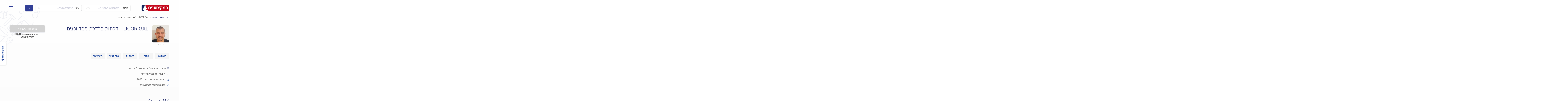

--- FILE ---
content_type: text/html; charset=UTF-8
request_url: https://www.pro.co.il/door-installtion/business-id-17055
body_size: 15785
content:
<!DOCTYPE html><html class="no-js" lang="he" dir="rtl"><head>
 <meta charset="utf-8">
 <meta http-equiv="x-ua-compatible" content="ie=edge">
 <meta name="viewport" content="width=device-width, initial-scale=1" />
 <link rel="preload" href="https://cdn2.pro.co.il/fonts/rubik/rubik-300.woff2" as="font" type="font/woff2" crossorigin="anonymous"><link rel="preload" href="https://cdn2.pro.co.il/fonts/rubik/rubik-regular.woff2" as="font" type="font/woff2" crossorigin="anonymous"><link rel="preload" href="https://cdn2.pro.co.il/fonts/rubik/rubik-500.woff2" as="font" type="font/woff2" crossorigin="anonymous"><link rel="preload" href="https://cdn2.pro.co.il/fonts/rubik/rubik-700.woff2" as="font" type="font/woff2" crossorigin="anonymous"><link rel="preload" href="https://cdn2.pro.co.il/fonts/pro-icomoon/fonts/icomoon.woff2" as="font" type="font/woff2" crossorigin="anonymous">
<link rel="preload" href="https://cdn2.pro.co.il/production/js/vendors.js?id=vendors_604e782e8e5143631bdc" as="script">
<link rel="preload" href="https://cdn2.pro.co.il/js/clickcease.js?var=7" as="script">
<link rel="dns-prefetch" href="https://gtm2.pro.co.il" >
<link href="https://gtm2.pro.co.il" rel="preconnect" crossorigin>
 <title>DOOR GAL - דלתות פלדלת ממד ופנים » מתקין דלתות בפיקוח שלנו • המקצוענים</title><link rel="canonical" href="https://www.pro.co.il/door-installtion/business-id-17055"><meta name="title" content="DOOR GAL - דלתות פלדלת ממד ופנים » מתקין דלתות בפיקוח שלנו • המקצוענים">
<meta name='keywords' content='גל חסון'/><meta name='description' content='חברת DOOR GAL - דלתות פלדלת ממד ופנים מתמחה במתן פתרונות בנושאי דלתות. באתר המקצוענים התקבלו 77 דירוגים וחוות דעת עבור DOOR GAL - דלתות פלדלת ממד ופנים. לשירותכם גם מחירון,טיפים ומידע צרכני רב בנושא דלתות. חברת door gal תספק עבורכם את כל שירותי הדלתותהתקנה ותיקון דלתות חוץהתקנה...'/><meta http-equiv="X-UA-Compatible" content="IE=8"/><meta property="fb:admins" content="650814369,738246648,100001025501084,100001657460439,100000379177000"/><meta property="fb:app_id" content="101073583311311"/><meta property="og:title" content="DOOR GAL - דלתות פלדלת ממד ופנים » מתקין דלתות בפיקוח שלנו • המקצוענים"/><meta property="og:type" content="company"/><meta property="og:url" content="https://www.pro.co.il/door-installtion/business-id-17055"/><meta property="og:image" content="https://cdn1.pro.co.il/prod/images/Business/ProfilePicture/115/f0d22fa3fe26073861c92a37a3bcd604.jpg"/><meta property="og:site_name" content="המקצוענים"/>
 <meta name="referrer" content="always"><link rel="search" type="application/opensearchdescription+xml" title="בעלי מקצוע" href="/search/osd.xml"><meta name="google-site-verification" content="MJf_Slxo4hP5hPiK0NEZS6Hhuu7scT4g5zoeD3WiJAM"/><meta name="msapplication-TileColor" content="#ffffff"><meta name="msapplication-TileImage" content="/ms-icon-144x144.png"><meta name="theme-color" content="#ffffff"><meta name="copyright" content="המקצוענים"/>
 <script>
 dataLayer = [{
 'GAParentCatName': 'דלתות',
 'GAChildCatName': 'דלתות',
 'GAContentType': 'כרטיס עסק',
 'catgoryId': '67',
 'counterDesk' : 22,
 }];</script>
 <link rel="manifest" href="/manifest.json">
 <link rel="apple-touch-icon" sizes="57x57" href="https://cdn2.pro.co.il/images/apple-icon-57x57.png">
 <link rel="apple-touch-icon" sizes="60x60" href="https://cdn2.pro.co.il/images/apple-icon-60x60.png">
 <link rel="apple-touch-icon" sizes="72x72" href="https://cdn2.pro.co.il/images/apple-icon-72x72.png">
 <link rel="apple-touch-icon" sizes="76x76" href="https://cdn2.pro.co.il/images/apple-icon-76x76.png">
 <link rel="apple-touch-icon" sizes="114x114" href="https://cdn2.pro.co.il/images/apple-icon-114x114.png">
 <link rel="apple-touch-icon" sizes="120x120" href="https://cdn2.pro.co.il/images/apple-icon-120x120.png">
 <link rel="apple-touch-icon" sizes="144x144" href="https://cdn2.pro.co.il/images/apple-icon-144x144.png">
 <link rel="apple-touch-icon" sizes="152x152" href="https://cdn2.pro.co.il/images/apple-icon-152x152.png">
 <link rel="apple-touch-icon" sizes="180x180" href="https://cdn2.pro.co.il/images/apple-icon-180x180.png">
 <link rel="icon" type="image/png" sizes="192x192" href="https://cdn2.pro.co.il/images/android-icon-192x192.png">
 <link rel="icon" type="image/png" sizes="32x32" href="https://cdn2.pro.co.il/images/favicon-32x32.png">
 <link rel="icon" type="image/png" sizes="96x96" href="https://cdn2.pro.co.il/images/favicon-96x96.png">
 <link rel="icon" type="image/png" sizes="16x16" href="https://cdn2.pro.co.il/images/favicon-16x16.png">
 <link rel="stylesheet" href="https://cdn2.pro.co.il/production/css/main.css?id=678a20a208ce0ef0fdf3">
</head><body itemscope itemtype="https://schema.org/WebPage" class="pro">
 <script>(function(w,d,s,l,i){w[l]=w[l]||[];w[l].push({'gtm.start':
 new Date().getTime(),event:'gtm.js'});var f=d.getElementsByTagName(s)[0],
 j=d.createElement(s),dl=l!='dataLayer'?'&l='+l:'';j.async=true;j.src=
 'https://gtm2.pro.co.il/gtm.js?id='+i+dl;f.parentNode.insertBefore(j,f);
 var eventsTypes = ['mousemove', 'mousedown', 'keydown', 'touchstart']
 var offest = 0
 var onScroll = function () {
 if(window.pageYOffset !== offest) {
 offest = window.pageYOffset
 }
 }
 window.addEventListener('scroll', onScroll)
 var timeout;
 var addEventToLayerFn = function () {
 dataLayer.push({'event': 'activityEvent'})
 document.dispatchEvent(new CustomEvent("activityEvent"));
 window.removeEventListener('scroll',onScroll)
 for (var i = 0; i < eventsTypes.length; i++) {
 window.removeEventListener(eventsTypes[i], addEventToLayerFn)
 }
 clearTimeout(timeout)
 }
 timeout = setTimeout(addEventToLayerFn, 5000)
 for (var i = 0; i < eventsTypes.length; i++) {
 window.addEventListener(eventsTypes[i], addEventToLayerFn)
 }
 })(window,document,'script','dataLayer','GTM-N5DV2FF');</script>
<noscript>
 <iframe src="https://gtm2.pro.co.il/ns.html?id=GTM-N5DV2FF"
 height="0" width="0" style="display:none;visibility:hidden"></iframe></noscript>
 <!--[if lte IE 9]><p class="browserupgrade">You are using an <strong>outdated</strong> browser. Please <a rel="nofollow"
 href="https://browsehappy.com/">upgrade
 your
 browser</a>
 to improve your experience and security.</p><![endif]-->
 <header>
 <nav class="navigation-bar flex-horizontal-center no-wrap">
 <div class="container xs-max-width no-wrap">
 <div class="col-xs-12 no-side-p space-between flex-horizontal-center navigation-bar__border">
 <img class="b-lazy social__icon accessibility-icon " aria-pressed="false" role="button" tabindex="2" aria-label="סרגל נגישות" width="28px" height="28px" alt="negishut-icon"
 src="https://cdn2.pro.co.il/svg_loader.svg" data-src="https://cdn2.pro.co.il/production/sprites/sprite.svg?id=2d441fe7b6703e90a14da97d908faf64#negishut-icon-usage"
 />
 <a id="skip-to-main" class="skip-to-main" href="#profile" tabindex="1">דלג לתוכן הראשי</a>
 <div class="flex-horizontal-center">
 <a href="https://www.pro.co.il" class="navigation-bar__logo flex" title="המקצוענים">
 <img src="https://cdn2.pro.co.il/production/sprites/sprite.svg?id=2d441fe7b6703e90a14da97d908faf64#logo-usage"
 class="object-fit-cover navigation-bar__brand "
 alt="המקצוענים" title="המקצוענים"/>
 </a>
 </div>
 <form class="col-xs-12 no-side-p flex search__form hidden-xs search-form " id="search-form">
 <div class="search__item search__item--category cursor relative">
 <span class="error-label"></span>
 <div class="search__placeholder search__placeholder--category flex-horizontal-center col-xs-12 no-side-p" tabindex="0">
 <span class="search__type">תחום:</span>
 <span class="search__list">אינסטלטור, חשמלאי...</span>
 <span class="search__value search__value--category hidden"></span>
 <img class="search__icon m-r-auto hidden-sm object-fit-cover" width="23px" height="23px" src="https://cdn2.pro.co.il/production/sprites/sprite.svg?id=2d441fe7b6703e90a14da97d908faf64#category-icon-light-usage" alt="category icon">
 </div>
 <div class="search-form__input-container">
 <input id="search-domain" type="text" tabindex="0" autocomplete="off" class="search-form__input search-form__input--category act-category" data-type="category" placeholder=" ">
 <span class="reset-icon"></span>
 <label class="search-form__input-label" for="search-domain">תחום</label>
 </div>
 </div>
 <div class="search__item search__item--location cursor relative">
 <span class="error-label"></span>
 <div class="search__placeholder search__placeholder--location flex-horizontal-center col-xs-12 no-side-p" tabindex="0">
 <span class="search__type">עיר:</span>
 <span class="search__list">תל אביב, חיפה...</span>
 <span class="search__value search__value--location hidden"></span>
 <img class="search__icon m-r-auto object-fit-cover hidden-sm" width="19" height="19" src="https://cdn2.pro.co.il/production/sprites/sprite.svg?id=2d441fe7b6703e90a14da97d908faf64#location-icon--light-usage" alt="location-icon">
 </div>
 <div class="search-form__input-container">
 <input id="search-city" type="text" tabindex="0" autocomplete="off" class="search-form__input search-form__input--location act-location" data-type="location" placeholder=" ">
 <span class="reset-icon"></span>
 <label class="search-form__input-label" for="search-city">עיר</label>
 <div class="flex-horizontal-center search-form__invalid-location hidden">
 <img src="https://cdn2.pro.co.il/svg_loader.svg" data-src="https://cdn2.pro.co.il/images/icons/search-error-icon.png" class="b-lazy search-error-icon" alt="search-error-icon" height="16px" width="18px">
 <span class="search-error-msg">עיר לא קיימת, נסה שנית</span>
 </div>
 </div>
 </div>
 <button type="submit" class="flex-vh-center cursor search-form__button hidden-md hidden-sm">
 <img width="19px" height="19px" src="https://cdn2.pro.co.il/production/sprites/sprite.svg?id=2d441fe7b6703e90a14da97d908faf64#search-icon-usage" class="no-m-r search-form__icon magnifying-glass-icon magnifying-glass-icon--white" alt="search" title="search">
 </button>
 <input type="hidden" class="selected-location" value>
 <input type="hidden" class="selected-category" value>
 </form>
 <div id="navbar-buttons" class="flex-horizontal-center">
 <button class="flex-vh-center cursor search-form__button stripped-border hidden-lg hidden-xs" data-js="toggle-form-appearance">
 <img width="19" height="19" src="https://cdn2.pro.co.il/production/sprites/sprite.svg?id=2d441fe7b6703e90a14da97d908faf64#search-icon-usage" class="no-m-r search-form__icon magnifying-glass-icon magnifying-glass-icon--blue" alt="search" title="search">
 </button>
 <button class="flex-vh-center cursor search-form__button stripped-border hidden-lg hidden-md hidden-sm xs-max-width" data-js="open-mobile-search">
 <img width="19" height="19" src="https://cdn2.pro.co.il/production/sprites/sprite.svg?id=2d441fe7b6703e90a14da97d908faf64#search-icon-usage" class="no-m-r search-form__icon magnifying-glass-icon magnifying-glass-icon--blue" alt="search" title="search">
 </button>
 <button class="hamburger" data-js="open-menu" aria-expanded="false" tabindex="0" aria-label="Show Navigation Menu - תפריט ניווט ראשי">
 <span class="hamburger__bar"></span>
 <span class="hamburger__bar"></span>
 <span class="hamburger__bar"></span>
 </button>
 </div>
 </div>
 </div></nav>
<form class="col-xs-12 no-side-p flex flex-wrap-xs visible-xs mobile-search" id="mobile-search">
 <div class="container mobile-search__container xs-max-width">
 <div class="flex-horizontal-center mobile-search__item relative">
 <label class="sr-only" for="category-field">תחום</label>
 <input type="text" tabindex="0" autocomplete="off" id="category-field"
 data-scroll="true" class="mobile-search__input mobile-search__input--category act-category" data-type="category" placeholder=" ">
 <span class="reset-icon"></span>
 <label class="mobile-search__input-label label-placeholder" for="category-field">
 <span class="label-placeholder__field">תחום:</span>
 <span class="label-placeholder__list">אינסטלטור, חשמלאי…</span>
 </label>
 </div>
 <div class="flex-horizontal-center mobile-search__item relative">
 <label class="sr-only" for="location-field">עיר</label>
 <input type="text" tabindex="0" autocomplete="off" data-scroll="true" id="location-field"
 class="mobile-search__input mobile-search__input--location flex-1 act-location" data-type="location"
 placeholder=" ">
 <span class="reset-icon reset-icon--mobile"></span>
 <label class="mobile-search__input-label label-placeholder" for="location-field">
 <span class="label-placeholder__field">עיר:</span>
 <span class="label-placeholder__list">תל אביב, חיפה…</span>
 </label>
 <button class="flex-vh-center cursor search-form__button mobile-search__button">
 <img width="19" height="19" src="https://cdn2.pro.co.il/production/sprites/sprite.svg?id=2d441fe7b6703e90a14da97d908faf64#search-icon-usage"
 class="no-m-r search-form__icon magnifying-glass-icon magnifying-glass-icon--white" alt="search" title="search">
 </button>
 </div>
 </div>
 <div class="flex-vh-center mobile-search__errors search-errors">
 <img src="https://cdn2.pro.co.il/images/icons/search-error-icon.png" class="search-errors__icon"
 alt="search-error-icon" height="16px" width="18px">
 <span class="search-errors__message">אנא בחר עיר</span>
 </div>
 <input type="hidden" class="selected-location" value>
 <input type="hidden" class="selected-category" value>
</form>
</header>
<div id="sidenav" class="sidenav flex flex-column hidden">
 <div class="flex-horizontal-center space-between sidenav__header">
 <img src="https://cdn2.pro.co.il/production/sprites/sprite.svg?id=2d441fe7b6703e90a14da97d908faf64#logo-usage" class="sidenav__logo object-fit-cover" alt="המקצוענים" title="המקצוענים">
 </div>
 <ul class="sidenav__items" data-scroll="true">
 <li class="sidenav__item">
 <a class="sidenav__anchor flex-horizontal-center " href="https://www.pro.co.il/all-categories" tabindex="0">
 <img class="b-lazy sidenav__icon" src="https://cdn2.pro.co.il/svg_loader.svg" data-src="https://cdn2.pro.co.il/production/sprites/sprite.svg?id=2d441fe7b6703e90a14da97d908faf64#search-icon-usage" alt="">
 חיפוש בעל מקצוע
 </a>
 </li>
 <li class="sidenav__item">
 <a class="sidenav__anchor flex-horizontal-center marker " href="https://www.pro.co.il/advertise" tabindex="0">
 <img class="b-lazy sidenav__icon" src="https://cdn2.pro.co.il/svg_loader.svg" data-src="https://cdn2.pro.co.il/production/sprites/sprite.svg?id=2d441fe7b6703e90a14da97d908faf64#pro-necklace-icon-usage" alt="">
 פרסם אצלנו
 </a>
 </li>
 <div class="panel-group" role="tablist">
 <div class="sidenav__item panel-heading" role="tab" id="collapseSidebarHeading2">
 <a class="sidenav__anchor flex-horizontal-center collapsed" href="#collapseSidebar2" role="button" data-toggle="collapse" aria-expanded="false" aria-controls="collapseSidebar2" tabindex="0">
 <img class="b-lazy sidenav__icon" src="https://cdn2.pro.co.il/svg_loader.svg" data-src="https://cdn2.pro.co.il/production/sprites/sprite.svg?id=2d441fe7b6703e90a14da97d908faf64#wrench-icon-usage" alt="">
 תוכן מקצועי
 </a>
 </div>
 <div class="panel-collapse collapse" role="tabpanel" id="collapseSidebar2" aria-labelledby="collapseSidebarHeading2" aria-expanded="false" style="height: 0px;">
 <ul class="list-group">
 <li class="sidenav__item list-group-item">
 <a class="sidenav__anchor flex-horizontal-center" href="https://www.pro.co.il/pricing" tabindex="0">
 <img class="b-lazy sidenav__icon" src="https://cdn2.pro.co.il/svg_loader.svg" data-src="https://cdn2.pro.co.il/production/sprites/sprite.svg?id=2d441fe7b6703e90a14da97d908faf64#currency-icon--ils-usage" alt="">
 מחירון המקצוענים
 </a>
 </li>
 <li class="sidenav__item list-group-item">
 <a class="sidenav__anchor flex-horizontal-center" href="https://www.pro.co.il/services" tabindex="0">
 <img class="b-lazy sidenav__icon" src="https://cdn2.pro.co.il/svg_loader.svg" data-src="https://cdn2.pro.co.il/production/sprites/sprite.svg?id=2d441fe7b6703e90a14da97d908faf64#wrench-icon-usage" alt="">
 תקלות ועבודות
 </a>
 </li>
 <li class="sidenav__item list-group-item">
 <a class="sidenav__anchor flex-horizontal-center" href="https://www.pro.co.il/ask" tabindex="0">
 <img class="b-lazy sidenav__icon" src="https://cdn2.pro.co.il/svg_loader.svg" data-src="https://cdn2.pro.co.il/production/sprites/sprite.svg?id=2d441fe7b6703e90a14da97d908faf64#question-mark-icon-usage" alt="">
 שאלות ותשובות
 </a>
 </li>
 <li class="sidenav__item list-group-item">
 <a class="sidenav__anchor flex-horizontal-center" href="https://www.pro.co.il/guide" tabindex="0">
 <img class="b-lazy sidenav__icon" src="https://cdn2.pro.co.il/svg_loader.svg" data-src="https://cdn2.pro.co.il/production/sprites/sprite.svg?id=2d441fe7b6703e90a14da97d908faf64#wrench-icon-usage" alt="">
 מדריך המקצוענים
 </a>
 </li>
 <li class="sidenav__item list-group-item">
 <a class="sidenav__anchor flex-horizontal-center" href="https://www.pro.co.il/terms" tabindex="0">
 <img class="b-lazy sidenav__icon" src="https://cdn2.pro.co.il/svg_loader.svg" data-src="https://cdn2.pro.co.il/production/sprites/sprite.svg?id=2d441fe7b6703e90a14da97d908faf64#wrench-icon-usage" alt="">
 מונחים מקצועיים
 </a>
 </li>
 </ul>
 </div>
 </div>
 <li class="sidenav__item">
 <a class="sidenav__anchor flex-horizontal-center " href="https://www.pro.co.il/about-us" tabindex="0">
 <img class="b-lazy sidenav__icon" src="https://cdn2.pro.co.il/svg_loader.svg" data-src="https://cdn2.pro.co.il/production/sprites/sprite.svg?id=2d441fe7b6703e90a14da97d908faf64#pro-necklace-icon-usage" alt="">
 אודות המקצוענים
 </a>
 </li>
 <li class="sidenav__item">
 <a class="sidenav__anchor flex-horizontal-center " href="https://www.pro.co.il/our-liability" tabindex="0">
 <img class="b-lazy sidenav__icon" src="https://cdn2.pro.co.il/svg_loader.svg" data-src="https://cdn2.pro.co.il/production/sprites/sprite.svg?id=2d441fe7b6703e90a14da97d908faf64#protection-icon-usage" alt="">
 הפיקוח שלנו
 </a>
 </li>
 <li class="sidenav__item">
 <a class="sidenav__anchor flex-horizontal-center " href="https://www.pro.co.il/terms-and-conditions" tabindex="0">
 <img class="b-lazy sidenav__icon" src="https://cdn2.pro.co.il/svg_loader.svg" data-src="https://cdn2.pro.co.il/production/sprites/sprite.svg?id=2d441fe7b6703e90a14da97d908faf64#lock-icon-usage" alt="">
 תקנון ותנאי שימוש
 </a>
 </li>
 <li class="sidenav__item">
 <a class="sidenav__anchor flex-horizontal-center " href="https://www.pro.co.il/all-categories" tabindex="0">
 <img class="b-lazy sidenav__icon" src="https://cdn2.pro.co.il/svg_loader.svg" data-src="https://cdn2.pro.co.il/production/sprites/sprite.svg?id=2d441fe7b6703e90a14da97d908faf64#list-icon-usage" alt="">
 רשימת תחומים
 </a>
 </li>
 <li class="sidenav__item">
 <a class="sidenav__anchor flex-horizontal-center " href="https://www.pro.co.il/contact-us" tabindex="0">
 <img class="b-lazy sidenav__icon" src="https://cdn2.pro.co.il/svg_loader.svg" data-src="https://cdn2.pro.co.il/production/sprites/sprite.svg?id=2d441fe7b6703e90a14da97d908faf64#account-icon-usage" alt="">
 צור קשר
 </a>
 </li>
 </ul>
 <div class="sidenav__apps apps flex flex-column m-t-auto">
 <a class="apps__title hover-underline" href="https://www.pro.co.il/our-app" title="אפליקציית המקצוענים">אפליקציית המקצוענים</a>
 <div class="flex space-between apps__items">
 <a href="https://play.google.com/store/apps/details?id=el.habayit.ltd.pro" class="apps__item apps__item--google" title="האפליקציה בGoogle Play" target="_blank" rel="noopener"></a>
 <a href="https://itunes.apple.com/IL/app/id1244514134?mt=8" class="apps__item apps__item--apple" title="האפליקציה בApp Store" target="_blank" rel="noopener"></a>
 </div>
 </div>
</div>
 <div class="col-xs-12 profile-page-sticky hidden" id="17055">
 <div class="container no-xs-p flex">
 <div class="flex-horizontal-center">
 <img class="b-lazy hidden-xs" width="70px" height="70px"
 src="https://cdn2.pro.co.il/svg_loader.svg"
 data-src="https://cdn1.pro.co.il/prod/images/Business/ProfilePicture/115/f0d22fa3fe26073861c92a37a3bcd604.jpg"
 alt="גל חסון"
 title="גל חסון">
 <div class="business-description">
 <p class="business-name no-m">
 DOOR GAL - דלתות פלדלת ממד ופנים
 </p>
 <div class="inline-flex business-info-container">
 <span class="owner-name hidden-xs">גל חסון</span>
 </div>
 </div>
 </div>
 <div class="profile-tel" id="business-17055">
 <button disabled class="btn btn-primary btn-block in-active-btn inactive-business" title="אינו זמין לשיחה">
 אינו זמין לשיחה
 </button>
 <div class="text-center pro-card__notify display-none font-weight-600" dir="rtl">
 <div class="pro-card__notify-message"></div>
 <div class="underline font-weight-600" data-toggle="modal" data-js="open-notify-me-modal"
 data-business="{&quot;businessName&quot;:&quot;DOOR GAL - \u05d3\u05dc\u05ea\u05d5\u05ea \u05e4\u05dc\u05d3\u05dc\u05ea \u05de\u05de\u05d3 \u05d5\u05e4\u05e0\u05d9\u05dd&quot;,&quot;businessId&quot;:17055,&quot;professionalId&quot;:13300,&quot;categoryId&quot;:67}"
 >תזכירו לי בSMS</div>
 </div>
</div>
 </div></div>
 <main id="profile" class="container" data-page="profile">
 <div class="b-lazy ilu-default hidden-xs" data-src="https://cdn2.pro.co.il/images/illustrations/ilu-default.png"></div>
 <meta itemprop="name" content="DOOR GAL - דלתות פלדלת ממד ופנים "/>
 <meta itemprop="specialty" content="דלתות"/>
 <div class="row head">
 <div class="breadcrumb-wr" itemscope="itemscope" itemtype="https://schema.org/BreadcrumbList">
 <div class="breadcrumb-parent">
 <ol class="breadcrumb">
 <li class="inline-block" itemprop="itemListElement" itemscope="itemscope" itemtype="https://schema.org/ListItem">
 <meta itemprop="position" content="1">
 <a itemprop="item" content="https://www.pro.co.il" title="בעלי מקצוע" href="https://www.pro.co.il">בעלי מקצוע</a>
 <meta itemprop="name" content="בעלי מקצוע">
 </li>
 <li itemprop="itemListElement" itemscope="itemscope" itemtype="https://schema.org/ListItem">
 <meta itemprop="position" content="2">
 <a itemprop="item" content="https://www.pro.co.il/door-installtion" title="דלתות" href="https://www.pro.co.il/door-installtion">דלתות</a>
 <meta itemprop="name" content="דלתות">
 </li>
 <li class="active" aria-current="page" itemprop="itemListElement" itemscope="itemscope" itemtype="https://schema.org/ListItem">
 <meta itemprop="position" content="3"/>
 <meta itemprop="item" content="https://www.pro.co.il/door-installtion/business-id-17055">
 <meta itemprop="name" content="DOOR GAL - דלתות פלדלת ממד ופנים">
 DOOR GAL - דלתות פלדלת ממד ופנים
 </li>
 </ol>
 </div>
 </div>
 </div>
 <div class="profile-page" itemtype="https://schema.org/localbusiness" itemscope="" data-page="profile">
 <meta itemprop="url" content="https://www.pro.co.il/door-installtion/business-id-17055"/>
 <meta itemprop="address" content="רבינוביץ 72, חולון, ישראל"/>
 <meta itemprop="telephone" class="selected-phone-17055" content="053-9618584">
 <div class="flex flex-wrap profile-info">
 <div>
 <div class="profile-info__picture-container flex-vh-center">
 <img itemprop="image" src="https://cdn2.pro.co.il/svg_loader.svg"
 class="b-lazy profile-info__picture "
 src="https://cdn2.pro.co.il/svg_loader.svg"
 data-src="https://cdn1.pro.co.il/prod/images/Business/ProfilePicture/400/f0d22fa3fe26073861c92a37a3bcd604.jpg"
 data-src-md="https://cdn1.pro.co.il/prod/images/Business/ProfilePicture/400/f0d22fa3fe26073861c92a37a3bcd604.jpg"
 data-src-xs="https://cdn1.pro.co.il/prod/images/Business/ProfilePicture/200/f0d22fa3fe26073861c92a37a3bcd604.jpg"
 content="https://cdn1.pro.co.il/prod/images/Business/ProfilePicture/115/f0d22fa3fe26073861c92a37a3bcd604.jpg"
 alt="DOOR GAL - דלתות פלדלת ממד ופנים">
 </div>
 <div class="profile-info__owner-name center-block text-center">גל חסון</div>
 </div>
 <div class="profile-info__description">
 <h1 class="no-m-t no-m-b profile-info__business-name" itemprop="name">DOOR GAL - דלתות פלדלת ממד ופנים</h1>
 <div>
 <div class="flex-line-break"></div>
 </div>
 </div>
 <div class="profile-tel" id="business-17055">
 <button disabled class="btn btn-primary btn-block in-active-btn inactive-business" title="אינו זמין לשיחה">
 אינו זמין לשיחה
 </button>
 <div class="text-center pro-card__notify display-none font-weight-600" dir="rtl">
 <div class="pro-card__notify-message"></div>
 <div class="underline font-weight-600" data-toggle="modal" data-js="open-notify-me-modal"
 data-business="{&quot;businessName&quot;:&quot;DOOR GAL - \u05d3\u05dc\u05ea\u05d5\u05ea \u05e4\u05dc\u05d3\u05dc\u05ea \u05de\u05de\u05d3 \u05d5\u05e4\u05e0\u05d9\u05dd&quot;,&quot;businessId&quot;:17055,&quot;professionalId&quot;:13300,&quot;categoryId&quot;:67}"
 >תזכירו לי בSMS</div>
 </div>
</div>
 <div class="section-links flex">
 <span tabindex="0" role="link" class="section-links__item is-rounded cursor flex-no-shrink" data-js="scroll-to-element" data-target="#profile_reviews">חוות דעת</span>
 <span tabindex="0" role="link" class="section-links__item is-rounded cursor flex-no-shrink" data-js="scroll-to-element" data-target="#about">אודות</span>
 <span tabindex="0" role="link" class="section-links__item is-rounded cursor flex-no-shrink" data-js="scroll-to-element" data-target="#business-expertise">התמחויות</span>
 <span tabindex="0" role="link" class="section-links__item is-rounded cursor flex-no-shrink" data-js="scroll-to-element" data-target="#opening-hours">שעות פעילות</span>
 <span tabindex="0" role="link" class="section-links__item is-rounded cursor flex-no-shrink" data-js="scroll-to-element" data-target="#opening-hours">איזורי שירות</span>
 </div>
 <ul class="qualifications col-xs-12 no-side-p">
 <li class="qualifications__item" style="display:flex; align-items: center;">
 <img class="qualifications__image object-fit-cover" src="https://cdn2.pro.co.il/production/sprites/sprite.svg?id=2d441fe7b6703e90a14da97d908faf64#wrench-icon--qualifications-usage" width="18px" height="18px" alt="">
 <span class="qualifications__text" style="text-align: right;">
 תחומים: מתקין דלתות, מתקין דלתות ממד </span>
 </li>
 <li class="qualifications__item">
 <img class="qualifications__image" src="https://cdn2.pro.co.il/images/icons/past-time-icon.svg" width="20px" height="17px" alt="">
 <span class="qualifications__text">7 שנות ותק כמתקין דלתות</span>
 </li>
 <li class="qualifications__item">
 <img class="qualifications__image" src="https://cdn2.pro.co.il/images/icons/like-icon.svg" width="18px" height="18px" alt="">
 <span class="qualifications__text">מומלץ המקצוענים משנת 2023</span>
 </li>
 <li class="qualifications__item">
 <img class="qualifications__image object-fit-cover" src="https://cdn2.pro.co.il/production/sprites/sprite.svg?id=2d441fe7b6703e90a14da97d908faf64#check-mark-usage" width="18px" height="13px" alt="">
 <span class="qualifications__text">נבדק לאחרונה לפני שעתיים</span>
 </li>
</ul></div>
 <div class="modal fade availability-update-modal" role="dialog" aria-labelledby="myModalLabel" id="availability-update-modal"
 aria-hidden="true">
 <div class="modal-dialog">
 <div class="modal-content">
 <div class="modal-body">
 <div class="close-parent pull-left" style="position: absolute; left: 9px;top: 9px; cursor: pointer">
 <img data-dismiss="modal" aria-label="Close" aria-hidden="true"
 src="https://cdn2.pro.co.il/images/icons/exit-icon.svg" width="17px" height="17px"
 alt="close icon">
 </div>
 <div class="availability-update-modal__title"></div>
 <div class="availability-update-modal__container">
 <form id="availability-update-form">
 <div class="modal__form-group">
 <label for="phone" class="display-none">הכנס מספר טלפון</label>
 <input type="tel" maxlength="10" class="modal__form-control" id="phone" placeholder="הכנס מספר טלפון" autocomplete="off">
 </div>
 <div class="flex flex-end align-center" style="margin-top: 12px">
 <div class="modal__form-message m-auto"></div>
 <button type="submit" disabled class="modal__form-submit btn btn-primary text-left">שלח</button>
 </div>
 </form>
 </div>
 </div>
 </div>
 </div></div>
 <div class="col-xs-12 no-side-p business-reviews" id="profile_reviews">
 <div class="col-xs-12 no-side-p flex align-center score_wrap" itemprop="aggregateRating" itemscope=""
 itemtype="https://schema.org/AggregateRating">
 <div class="reviews_R">
 <div class="total-rank flex flex-column">
 <div class="total-rank__value text-center">4.87</div>
 <i title="77 חוות דעת בציון 4.87 מתוך 5.00 "
 class="inline-block rating-stars-bg series-5-stroke-stars"></i>
 </div>
 <meta itemprop="worstRating" content="1"/>
 <meta itemprop="bestRating" content="5"/>
 <meta itemprop="reviewCount" content="77"/>
 <meta itemprop="ratingValue"
 content="4.87"/>
 <div class="flex reviews-total">
 <div class="flex flex-column">
 <span class="reviews-total__count text-center">77</span>
 <span class="reviews-total__label no-wrap font-weight-500"> חוות דעת</span>
 </div>
 <span class="reviews-total__label reviews-total__label--last-child flex-align-end">(מאומתות ע״י מוקד השירות)</span>
 </div>
 </div>
 <div class="reviews_L desktop">
 <div class="" id="sticky_breakpoint">
 <a href="javascript:void(0)" class="filters__item relative " data-js="open-filters-popup" title="סינון" tabindex="0">
 <span>סינון</span>
 <img class="b-lazy object-fit-cover" data-src="https://cdn2.pro.co.il/production/sprites/sprite.svg?id=2d441fe7b6703e90a14da97d908faf64#filter-by-icon-usage" src="https://cdn2.pro.co.il/svg_loader.svg" title="סינון" alt="" height="16px" width="16px"/>
 </a>
 <div class="worktypes-filter problem-types no-side-p clearfix tw-flex tw-flex-col">
 <div class="flex space-between align-center no-side-p">
 <p class="no-m problem-types__title">סינון לפי סוג העבודה</p>
 <img class="b-lazy object-fit-cover cursor"
 data-js="close-filters-popup" data-src="https://cdn2.pro.co.il/production/sprites/sprite.svg?id=2d441fe7b6703e90a14da97d908faf64#exit-icon--blue-usage"
 src="https://cdn2.pro.co.il/svg_loader.svg" title="exit-icon יציאה" alt="exit-icon" height="13px" width="13px"/>
 </div>
 <form onsubmit="event.preventDefault()" class="problem-types__items no-side-p tw-grow" autocomplete="off">
 <label class="no-side-p flex align-center problem-types__item ">
 <input type="radio" class="worktypes-input problem-types__input" name="radio"
 data-js="filter-by-problem-type" data-id="1530" tabindex="0">
 <span class="problem-types__checkmark flex-vh-center"></span>
 <span class="problem-types__label">התקנת דלת כניסה מעץ מלא</span>
 </label>
 <label class="no-side-p flex align-center problem-types__item ">
 <input type="radio" class="worktypes-input problem-types__input" name="radio"
 data-js="filter-by-problem-type" data-id="1529" tabindex="0">
 <span class="problem-types__checkmark flex-vh-center"></span>
 <span class="problem-types__label">התקנת דלת כניסה מפלדה</span>
 </label>
 <label class="no-side-p flex align-center problem-types__item no-m-b ">
 <input type="radio" class="worktypes-input problem-types__input" name="radio"
 data-js="filter-by-problem-type" data-id="1894" tabindex="0">
 <span class="problem-types__checkmark flex-vh-center"></span>
 <span class="problem-types__label">התקנת דלת ממ&quot;ד סטנדרטית</span>
 </label>
 </form>
 <a href="javascript:void(0)" class=" tw-hidden no-side-p hover-underline text-left problem-types__clear" data-js="clear-problems-filter">
 נקה סינון
 </a>
 </div>
 <div class="popup problem-types__popup" data-js="close-filters-popup"></div>
 <a href="javascript:void(0)" class="filters__item order_filter " data-js="open-rotation-sidenav">
 <span>הרלוונטיות ביותר</span>
 <img class="b-lazy filter-icon object-fit-cover" src="https://cdn2.pro.co.il/svg_loader.svg"
 data-src="https://cdn2.pro.co.il/production/sprites/sprite.svg?id=2d441fe7b6703e90a14da97d908faf64#order-by-icon-usage"
 height="15px" width="15px" alt="filter">
 </a></div>
 </div>
 </div>
 <div class="col-xs-12 no-side-p flex flex-wrap-xs">
 <div class="scoreboard no-wrap flex col-xs-12 no-side-p">
 <div class="scoreboard__item flex">
 <div class="scoreboard__label font-weight-500 flex-no-shrink">1 כוכבים</div>
 <div class="scoreboard__progress-bar relative">
 <span class="scoreboard__progress-bar-value" style="width:0%;"></span>
 </div>
 <div class="scoreboard__value font-weight-500 flex-no-shrink">0%</div>
 </div>
 <div class="scoreboard__item flex">
 <div class="scoreboard__label font-weight-500 flex-no-shrink">2 כוכבים</div>
 <div class="scoreboard__progress-bar relative">
 <span class="scoreboard__progress-bar-value" style="width:0%;"></span>
 </div>
 <div class="scoreboard__value font-weight-500 flex-no-shrink">0%</div>
 </div>
 <div class="scoreboard__item flex">
 <div class="scoreboard__label font-weight-500 flex-no-shrink">3 כוכבים</div>
 <div class="scoreboard__progress-bar relative">
 <span class="scoreboard__progress-bar-value" style="width:0%;"></span>
 </div>
 <div class="scoreboard__value font-weight-500 flex-no-shrink">0%</div>
 </div>
 <div class="scoreboard__item flex">
 <div class="scoreboard__label font-weight-500 flex-no-shrink">4 כוכבים</div>
 <div class="scoreboard__progress-bar relative">
 <span class="scoreboard__progress-bar-value" style="width:12.987012987013%;"></span>
 </div>
 <div class="scoreboard__value font-weight-500 flex-no-shrink">13%</div>
 </div>
 <div class="scoreboard__item flex">
 <div class="scoreboard__label font-weight-500 flex-no-shrink">5 כוכבים</div>
 <div class="scoreboard__progress-bar relative">
 <span class="scoreboard__progress-bar-value" style="width:87.012987012987%;"></span>
 </div>
 <div class="scoreboard__value font-weight-500 flex-no-shrink">87%</div>
 </div>
 </div>
 <div class="reviews_L mobile">
 <div class="" id="sticky_breakpoint">
 <a href="javascript:void(0)" class="filters__item relative " data-js="open-filters-popup" title="סינון" tabindex="0">
 <span>סינון</span>
 <img class="b-lazy object-fit-cover" data-src="https://cdn2.pro.co.il/production/sprites/sprite.svg?id=2d441fe7b6703e90a14da97d908faf64#filter-by-icon-usage" src="https://cdn2.pro.co.il/svg_loader.svg" title="סינון" alt="" height="16px" width="16px"/>
 </a>
 <div class="worktypes-filter problem-types no-side-p clearfix tw-flex tw-flex-col">
 <div class="flex space-between align-center no-side-p">
 <p class="no-m problem-types__title">סינון לפי סוג העבודה</p>
 <img class="b-lazy object-fit-cover cursor"
 data-js="close-filters-popup" data-src="https://cdn2.pro.co.il/production/sprites/sprite.svg?id=2d441fe7b6703e90a14da97d908faf64#exit-icon--blue-usage"
 src="https://cdn2.pro.co.il/svg_loader.svg" title="exit-icon יציאה" alt="exit-icon" height="13px" width="13px"/>
 </div>
 <form onsubmit="event.preventDefault()" class="problem-types__items no-side-p tw-grow" autocomplete="off">
 <label class="no-side-p flex align-center problem-types__item ">
 <input type="radio" class="worktypes-input problem-types__input" name="radio"
 data-js="filter-by-problem-type" data-id="1530" tabindex="0">
 <span class="problem-types__checkmark flex-vh-center"></span>
 <span class="problem-types__label">התקנת דלת כניסה מעץ מלא</span>
 </label>
 <label class="no-side-p flex align-center problem-types__item ">
 <input type="radio" class="worktypes-input problem-types__input" name="radio"
 data-js="filter-by-problem-type" data-id="1529" tabindex="0">
 <span class="problem-types__checkmark flex-vh-center"></span>
 <span class="problem-types__label">התקנת דלת כניסה מפלדה</span>
 </label>
 <label class="no-side-p flex align-center problem-types__item no-m-b ">
 <input type="radio" class="worktypes-input problem-types__input" name="radio"
 data-js="filter-by-problem-type" data-id="1894" tabindex="0">
 <span class="problem-types__checkmark flex-vh-center"></span>
 <span class="problem-types__label">התקנת דלת ממ&quot;ד סטנדרטית</span>
 </label>
 </form>
 <a href="javascript:void(0)" class=" tw-hidden no-side-p hover-underline text-left problem-types__clear" data-js="clear-problems-filter">
 נקה סינון
 </a>
 </div>
 <div class="popup problem-types__popup" data-js="close-filters-popup"></div>
 <a href="javascript:void(0)" class="filters__item order_filter " data-js="open-rotation-sidenav">
 <span>הרלוונטיות ביותר</span>
 <img class="b-lazy filter-icon object-fit-cover" src="https://cdn2.pro.co.il/svg_loader.svg"
 data-src="https://cdn2.pro.co.il/production/sprites/sprite.svg?id=2d441fe7b6703e90a14da97d908faf64#order-by-icon-usage"
 height="15px" width="15px" alt="filter">
 </a></div>
 </div>
 <div class="reviews-wrap">
 <div role="list">
 <div role="listitem" class="c-review pro-box col-xs-12" itemprop="review" itemscope="" itemtype="https://schema.org/Review">
 <div>
 <meta itemprop="datePublished" content="1753771950380"/>
 <div class="flex">
 <div class="flex flex-column space-between" itemprop="reviewRating" itemscope itemtype="https://schema.org/Rating">
 <meta itemprop="worstRating" content = "1"/>
 <div class="c-review__total-rank" itemprop="ratingValue">5.00</div>
 <meta itemprop="bestRating" content = "5"/>
 <i title="ציון 5 מתוך 5"
 class="rating-stars-bg series-5-stroke-stars"></i>
 </div>
 <div class="flex flex-column space-between" style="margin-right: 15px;" itemprop="author" itemscope itemtype="https://schema.org/Person">
 <meta itemprop="name" content="דנה">
 <div class="no-m-t c-review__author" >דנה, הוד השרון</div>
 <div class="no-m-t c-review__publish-date">29 ביולי, 2025</div>
 </div>
 </div>
 <p class="c-review__body no-m-b col-xs-12 no-side-p" data-review-id="304204" itemprop="reviewBody">
 ״יצרתי קשר עם גל ששלח את העובד בשם יאיר, שעשה עבודה מקצועית ואמינה.״
 </p>
 </div>
</div>
 <div role="listitem" class="c-review pro-box col-xs-12" itemprop="review" itemscope="" itemtype="https://schema.org/Review">
 <div>
 <meta itemprop="datePublished" content="1763385003730"/>
 <div class="flex">
 <div class="flex flex-column space-between" itemprop="reviewRating" itemscope itemtype="https://schema.org/Rating">
 <meta itemprop="worstRating" content = "1"/>
 <div class="c-review__total-rank" itemprop="ratingValue">5.00</div>
 <meta itemprop="bestRating" content = "5"/>
 <i title="ציון 5 מתוך 5"
 class="rating-stars-bg series-5-stroke-stars"></i>
 </div>
 <div class="flex flex-column space-between" style="margin-right: 15px;" itemprop="author" itemscope itemtype="https://schema.org/Person">
 <meta itemprop="name" content="נתנאל">
 <div class="no-m-t c-review__author" >נתנאל, חולון</div>
 <div class="no-m-t c-review__publish-date">17 בנובמבר, 2025</div>
 </div>
 </div>
 <p class="c-review__body no-m-b col-xs-12 no-side-p" data-review-id="318857" itemprop="reviewBody">
 ״העבודה של גל הייתה בסדר גמור, הכל היה עשר!״
 </p>
 </div>
</div>
 <div role="listitem" class="c-review pro-box col-xs-12" itemprop="review" itemscope="" itemtype="https://schema.org/Review">
 <div>
 <meta itemprop="datePublished" content="1763366954150"/>
 <div class="flex">
 <div class="flex flex-column space-between" itemprop="reviewRating" itemscope itemtype="https://schema.org/Rating">
 <meta itemprop="worstRating" content = "1"/>
 <div class="c-review__total-rank" itemprop="ratingValue">5.00</div>
 <meta itemprop="bestRating" content = "5"/>
 <i title="ציון 5 מתוך 5"
 class="rating-stars-bg series-5-stroke-stars"></i>
 </div>
 <div class="flex flex-column space-between" style="margin-right: 15px;" itemprop="author" itemscope itemtype="https://schema.org/Person">
 <meta itemprop="name" content="דני">
 <div class="no-m-t c-review__author" >דני, אשקלון</div>
 <div class="no-m-t c-review__publish-date">17 בנובמבר, 2025</div>
 </div>
 </div>
 <p class="c-review__body no-m-b col-xs-12 no-side-p" data-review-id="318727" itemprop="reviewBody">
 ״השירות היה בסדר גמור.״
 </p>
 </div>
</div>
 <div role="listitem" class="c-review pro-box col-xs-12" itemprop="review" itemscope="" itemtype="https://schema.org/Review">
 <div>
 <meta itemprop="datePublished" content="1761483759107"/>
 <div class="flex">
 <div class="flex flex-column space-between" itemprop="reviewRating" itemscope itemtype="https://schema.org/Rating">
 <meta itemprop="worstRating" content = "1"/>
 <div class="c-review__total-rank" itemprop="ratingValue">5.00</div>
 <meta itemprop="bestRating" content = "5"/>
 <i title="ציון 5 מתוך 5"
 class="rating-stars-bg series-5-stroke-stars"></i>
 </div>
 <div class="flex flex-column space-between" style="margin-right: 15px;" itemprop="author" itemscope itemtype="https://schema.org/Person">
 <meta itemprop="name" content="אורי">
 <div class="no-m-t c-review__author" >אורי, יבנה</div>
 <div class="no-m-t c-review__publish-date">26 באוקטובר, 2025</div>
 </div>
 </div>
 <p class="c-review__body no-m-b col-xs-12 no-side-p" data-review-id="315290" itemprop="reviewBody">
 ״גל נתן שירות נחמד.״
 </p>
 </div>
</div>
 <div role="listitem" class="c-review pro-box col-xs-12" itemprop="review" itemscope="" itemtype="https://schema.org/Review">
 <div>
 <meta itemprop="datePublished" content="1761201581393"/>
 <div class="flex">
 <div class="flex flex-column space-between" itemprop="reviewRating" itemscope itemtype="https://schema.org/Rating">
 <meta itemprop="worstRating" content = "1"/>
 <div class="c-review__total-rank" itemprop="ratingValue">4.00</div>
 <meta itemprop="bestRating" content = "5"/>
 <i title="ציון 4 מתוך 5"
 class="rating-stars-bg series-4-stroke-stars"></i>
 </div>
 <div class="flex flex-column space-between" style="margin-right: 15px;" itemprop="author" itemscope itemtype="https://schema.org/Person">
 <meta itemprop="name" content="עמנואל">
 <div class="no-m-t c-review__author" >עמנואל, תל אביב</div>
 <div class="no-m-t c-review__publish-date">23 באוקטובר, 2025</div>
 </div>
 </div>
 <p class="c-review__body no-m-b col-xs-12 no-side-p" data-review-id="314935" itemprop="reviewBody">
 ״גל הגיע, הכל תוקן בצורה טובה, המחיר היה טיפה גבוה לדעתי.״
 </p>
 <p class="c-review__job-done no-m-b col-xs-12 no-side-p">
 העבודה שבוצעה:
 <a class="c-review__job-link btn-link" href="https://www.pro.co.il/door-installtion/pricing/door-handle-change">החלפת ידית בדלת פלדה</a>
 </p>
 </div>
</div>
 <div role="listitem" class="c-review pro-box col-xs-12" itemprop="review" itemscope="" itemtype="https://schema.org/Review">
 <div>
 <meta itemprop="datePublished" content="1761145889623"/>
 <div class="flex">
 <div class="flex flex-column space-between" itemprop="reviewRating" itemscope itemtype="https://schema.org/Rating">
 <meta itemprop="worstRating" content = "1"/>
 <div class="c-review__total-rank" itemprop="ratingValue">5.00</div>
 <meta itemprop="bestRating" content = "5"/>
 <i title="ציון 5 מתוך 5"
 class="rating-stars-bg series-5-stroke-stars"></i>
 </div>
 <div class="flex flex-column space-between" style="margin-right: 15px;" itemprop="author" itemscope itemtype="https://schema.org/Person">
 <meta itemprop="name" content="עמרי">
 <div class="no-m-t c-review__author" >עמרי, חולון</div>
 <div class="no-m-t c-review__publish-date">22 באוקטובר, 2025</div>
 </div>
 </div>
 <p class="c-review__body no-m-b col-xs-12 no-side-p" data-review-id="314877" itemprop="reviewBody">
 ״הגיע בזמן ועשה עבודה מעולה.״
 </p>
 <p class="c-review__job-done no-m-b col-xs-12 no-side-p">
 העבודה שבוצעה:
 <a class="c-review__job-link btn-link" href="https://www.pro.co.il/door-installtion/pricing/door-handle-change">החלפת ידית בדלת פלדה</a>
 </p>
 </div>
</div>
 <div role="listitem" class="c-review pro-box col-xs-12" itemprop="review" itemscope="" itemtype="https://schema.org/Review">
 <div>
 <meta itemprop="datePublished" content="1760514845193"/>
 <div class="flex">
 <div class="flex flex-column space-between" itemprop="reviewRating" itemscope itemtype="https://schema.org/Rating">
 <meta itemprop="worstRating" content = "1"/>
 <div class="c-review__total-rank" itemprop="ratingValue">5.00</div>
 <meta itemprop="bestRating" content = "5"/>
 <i title="ציון 5 מתוך 5"
 class="rating-stars-bg series-5-stroke-stars"></i>
 </div>
 <div class="flex flex-column space-between" style="margin-right: 15px;" itemprop="author" itemscope itemtype="https://schema.org/Person">
 <meta itemprop="name" content="אללין">
 <div class="no-m-t c-review__author" >אללין, קרית גת</div>
 <div class="no-m-t c-review__publish-date">15 באוקטובר, 2025</div>
 </div>
 </div>
 <p class="c-review__body no-m-b col-xs-12 no-side-p" data-review-id="313877" itemprop="reviewBody">
 ״גל נתן שירות טוב מאוד, מרוצה.״
 </p>
 <p class="c-review__job-done no-m-b col-xs-12 no-side-p">
 העבודה שבוצעה:
 <a class="c-review__job-link btn-link" href="https://www.pro.co.il/door-installtion/pricing/steel-entrance-door-istallation">התקנת דלת כניסה מפלדה</a>
 </p>
 </div>
</div>
 </div>
 <div class="modal review-pic-modal">
 <div class="review-picture-zoomed col-xs-12 no-side-p text-center">
 <div class="loader" id="image-loader"></div>
 <span id="close-picture-zoomed"><img class="close-picture-icon" src="/images/icons/close-circle.png" alt=""></span>
 <img src="https://cdn2.pro.co.il/svg_loader.svg" class="bigger" alt="">
 </div>
 </div>
 <div class="infinite-scroll"></div>
 <div class="text-center flex-last col-xs-12 no-side-p">
 <button id="loadmore" class="load-more-reviews-btn btn-more-link"
 title="הצג עוד חוות דעת">
 <span>הצג עוד חוות דעת</span>
 <img class="b-lazy load-more-arrow" alt="arrow-icon" src="https://cdn2.pro.co.il/svg_loader.svg"
 data-src="https://cdn2.pro.co.il/production/sprites/sprite.svg?id=2d441fe7b6703e90a14da97d908faf64#arrow-icon-usage">
 </button>
 </div>
 </div>
 </div>
</div>
 <div class="col-xs-12 no-side-p components-margin-top" id="about">
 <h2 class="no-m-t sub-header">אודות</h2>
 <div class="col-xs-12 pro-box business-info">
 <p>חברת door gal תספק עבורכם את כל שירותי הדלתות<br />התקנה ותיקון דלתות חוץ<br />התקנה ותיקון דלתות כניסה<br />כמו כן,<br />חברתנו תספק עבורכם דלתות וחלונות ממ&quot;ד<br />חברתנו תתקין עבורכם דלתות וחלונות ממ&quot;ד<br />חברתנו תתקן עבורכם דלתות וחלונות ממ&quot;ד<br />הכל לפי התקן הישראלי המחמיר ביותר<br /><br />חברתנו מתחייבת לספק לכם את השירות האמין, המהיר והמקצועי ביותר ומתחייבת לאחריות לכל עבודה<br />התקשרו עוד היום והצטרפו למעגל הלקוחות המרוצים שלנו</p>
 </div>
 </div>
 <div class="col-xs-12 no-side-p components-margin-top" id="business-expertise">
 <h2 class="no-m-t sub-header">התמחויות</h2>
 <div class="col-xs-12 pro-box business-expertise">
 <div class="col-sm-6 col-xs-12 no-p-r ">
 <ul>
 <li itemscope="itemscope" itemtype="https://schema.org/Service" class="business-expertise__item">
 <span itemprop="name">התקנת דלתות חוץ</span>
 </li>
 <li itemscope="itemscope" itemtype="https://schema.org/Service" class="business-expertise__item">
 <span itemprop="name">התקנת דלתות כניסה </span>
 </li>
 <li itemscope="itemscope" itemtype="https://schema.org/Service" class="business-expertise__item">
 <span itemprop="name">מתמחה בדלתות ממ"ד</span>
 </li>
 <li itemscope="itemscope" itemtype="https://schema.org/Service" class="business-expertise__item">
 <span itemprop="name">חלונות ממ"ד</span>
 </li>
 </ul>
 </div>
 <div class="col-sm-6 col-xs-12 no-p-r business-expertise__chunk ">
 <ul>
 <li itemscope="itemscope" itemtype="https://schema.org/Service" class="business-expertise__item">
 <span itemprop="name">משקופים</span>
 </li>
 <li itemscope="itemscope" itemtype="https://schema.org/Service" class="business-expertise__item">
 <span itemprop="name">שירות אמין מהיר ומקצועי </span>
 </li>
 <li itemscope="itemscope" itemtype="https://schema.org/Service" class="business-expertise__item">
 <span itemprop="name">אחריות על כל עבודה </span>
 </li>
 </ul>
 </div>
 </div></div>
 <div class="col-xs-12 no-side-p components-margin-top" id="opening-hours">
 <div class="col-md-6 col-sm-6 col-xs-12 no-p-r hidden-xs">
 <h2 class="no-m-t sub-header">איזורי שירות</h2>
 </div>
 <div class="col-md-6 col-sm-6 col-xs-12 no-side-p">
 <h2 class="no-m-t sub-header">שעות פעילות</h2>
 <div class="visible-xs pro-box no-m-b col-xs-12" style="padding: 24px">
 <span class="icon-clock-o no-m-before" aria-hidden="true" style="padding-top: 4px"></span>&nbsp;
 <b data-js="activity-status"> לא זמין כעת</b>
 <div style="margin-right: 22px">
 <span class="working-hours--day working-hours--mobile no-wrap">ימים א,ב,ג,ד,ה 09:00-16:00</span>
 </div>
 </div>
 </div>
 <div class="col-md-6 col-sm-6 col-xs-12 no-p-r visible-xs components-margin-top service-areas" >
 <h2 class="no-m-t sub-header">איזורי שירות</h2>
 </div>
 <div class="col-xs-12 pro-box pro-map">
 <div class="col-md-6 col-sm-6 col-xs-12 no-side-p flex">
 <span class="icon-map-marker no-m-before" aria-hidden="true"></span>
 <span class="working-areas">
 גוש דן, אזור השפלה, אשדוד, אשקלון והסביבה, הרצליה, רמת השרון, כפר סבא, הוד השרון, רעננה, באר שבע והסביבה, נתניה, כפר יונה
 </span>
 </div>
 <div class="col-md-6 col-sm-6 col-xs-12 no-md-p-r hidden-xs flex">
 <span class="icon-clock-o no-m-before" aria-hidden="true" ></span>
 <p class="working-hours">
 <b data-js="activity-status"> לא זמין כעת</b>
 <span class="working-hours--day working-hours--desktop">ימים א,ב,ג,ד,ה 09:00-16:00</span>
 </p>
 </div>
 <div class="google-map col-xs-12 no-side-p" data-src="https://cdn2.pro.co.il/svg_loader.svg" id="google-map"></div>
 <script class="b-lazy b-lazy--script"
 id="gmap-api"
 async="" defer=""
 data-src="https://maps.googleapis.com/maps/api/js?key=AIzaSyA5KWAu5Qh7tzWb_-wSAKcRTzdyGxMwR8w&language=he&callback=initMap"
 ></script>
 </div></div>
 <div class="Price-list relative col-xs-12 no-side-p">
 <div class="relative sub-header" style="line-height: 1">
 <h2 class="Price-list__title no-m sub-header inline-block">
 <a href="https://www.pro.co.il/door-installtion/pricing" class="btn-link" title=" מחירון דלתות">
 מחירון דלתות מומלץ
 </a>
 </h2>
 <span class="Price-list__vat align-middle text-right">המחירים כוללים מע”מ</span>
 <a href="https://www.pro.co.il/door-installtion/pricing" class="btn btn-link btn-link-text btn-more-link Price-list__full-pricing hidden-sm hidden-xs" title="למחירון דלתות">
 <p class="no-p no-m inline-block">
 למחירון המלא
 </p>
 <img src="https://cdn2.pro.co.il/production/sprites/sprite.svg?id=2d441fe7b6703e90a14da97d908faf64#arrow-icon-usage" alt="arrow">
 </a>
 </div>
 <div class="row Price-list__items_container pro-box">
 <ul class="col-xs-12 col-md-4">
 <li itemscope="" itemtype="https://schema.org/Service">
 <meta itemprop="name" content="התקנת דלת כניסה מפלדה"/>
 <meta itemprop="category" content="דלתות"/>
 <meta itemprop="serviceType" content="עבודות דלתות"/>
 <div class="Price-list__item-text_list flex">
 <div class="text-left Price-list__item-price_box flex flex-column">
 <span>₪ 1,300-3,000</span>
 </div>
 <a href="https://www.pro.co.il/door-installtion/pricing/steel-entrance-door-istallation" class="btn-link" title="התקנת דלת כניסה מפלדה">
 התקנת דלת כניסה מפלדה
 </a>
 </div>
 </li>
 <li itemscope="" itemtype="https://schema.org/Service">
 <meta itemprop="name" content="התקנת דלת כניסה מעץ מלא"/>
 <meta itemprop="category" content="דלתות"/>
 <meta itemprop="serviceType" content="עבודות דלתות"/>
 <div class="Price-list__item-text_list flex">
 <div class="text-left Price-list__item-price_box flex flex-column">
 <span>₪ 10,000-20,000</span>
 </div>
 <a href="https://www.pro.co.il/door-installtion/pricing/wood-entrance-door-installation" class="btn-link" title="התקנת דלת כניסה מעץ מלא">
 התקנת דלת כניסה מעץ מלא
 </a>
 </div>
 </li>
 <li itemscope="" itemtype="https://schema.org/Service">
 <meta itemprop="name" content="התקנת דלת פנים מעץ "/>
 <meta itemprop="category" content="דלתות"/>
 <meta itemprop="serviceType" content="עבודות דלתות"/>
 <div class="Price-list__item-text_list flex">
 <div class="text-left Price-list__item-price_box flex flex-column">
 <span>₪ 1,500-1,700</span>
 </div>
 <a href="https://www.pro.co.il/door-installtion/pricing/installing-a-wooden-interior-door" class="btn-link" title="התקנת דלת פנים מעץ ">
 התקנת דלת פנים מעץ 
 </a>
 </div>
 </li>
 </ul>
 <ul class="col-xs-12 col-md-4">
 <li itemscope="" itemtype="https://schema.org/Service">
 <meta itemprop="name" content="החלפת ידית בדלת פלדה"/>
 <meta itemprop="category" content="דלתות"/>
 <meta itemprop="serviceType" content="עבודות דלתות"/>
 <div class="Price-list__item-text_list flex">
 <div class="text-left Price-list__item-price_box flex flex-column">
 <span>₪ 300-400</span>
 </div>
 <a href="https://www.pro.co.il/door-installtion/pricing/door-handle-change" class="btn-link" title="החלפת ידית בדלת פלדה">
 החלפת ידית בדלת פלדה
 </a>
 </div>
 </li>
 <li itemscope="" itemtype="https://schema.org/Service">
 <meta itemprop="name" content="החלפת ציר שבור בדלת"/>
 <meta itemprop="category" content="דלתות"/>
 <meta itemprop="serviceType" content="עבודות דלתות"/>
 <div class="Price-list__item-text_list flex">
 <div class="text-left Price-list__item-price_box flex flex-column">
 <span>₪ 250-350</span>
 </div>
 <a href="https://www.pro.co.il/door-installtion/pricing/door-hinge-change" class="btn-link" title="החלפת ציר שבור בדלת">
 החלפת ציר שבור בדלת
 </a>
 </div>
 </li>
 <li itemscope="" itemtype="https://schema.org/Service">
 <meta itemprop="name" content="כיוון דלת חורקת"/>
 <meta itemprop="category" content="דלתות"/>
 <meta itemprop="serviceType" content="עבודות דלתות"/>
 <div class="Price-list__item-text_list flex">
 <div class="text-left Price-list__item-price_box flex flex-column">
 <span>₪ 300-500</span>
 </div>
 <a href="https://www.pro.co.il/door-installtion/pricing/repair-creaking-door" class="btn-link" title="כיוון דלת חורקת">
 כיוון דלת חורקת
 </a>
 </div>
 </li>
 </ul>
 <ul class="col-xs-12 col-md-4">
 <li itemscope="" itemtype="https://schema.org/Service">
 <meta itemprop="name" content="קיצור דלת"/>
 <meta itemprop="category" content="דלתות"/>
 <meta itemprop="serviceType" content="עבודות דלתות"/>
 <div class="Price-list__item-text_list flex">
 <div class="text-left Price-list__item-price_box flex flex-column">
 <span>₪ 400-700</span>
 </div>
 <a href="https://www.pro.co.il/door-installtion/pricing/door-short" class="btn-link" title="קיצור דלת">
 קיצור דלת
 </a>
 </div>
 </li>
 <li itemscope="" itemtype="https://schema.org/Service">
 <meta itemprop="name" content="התקנת מחזיר דלת "/>
 <meta itemprop="category" content="דלתות"/>
 <meta itemprop="serviceType" content="עבודות דלתות"/>
 <div class="Price-list__item-text_list flex">
 <div class="text-left Price-list__item-price_box flex flex-column">
 <span>₪ 300-550</span>
 </div>
 <a href="https://www.pro.co.il/door-installtion/pricing/installing-a-door-returner" class="btn-link" title="התקנת מחזיר דלת ">
 התקנת מחזיר דלת 
 </a>
 </div>
 </li>
 </ul>
 </div></div>
 <div class="additional-topics additional-topics--related-areas components-margin-top col-xs-12 no-side-p">
 <div class="flex space-between sub-header">
 <h2 class="sub-header no-m inline-block">
 <a href="https://www.pro.co.il/door-installtion/all-cities" class="btn-link"
 title="דלתות באזורים נוספים ">
 דלתות באזורים נוספים
 </a>
 </h2>
 <a href="https://www.pro.co.il/door-installtion/all-cities"
 class="flex-horizontal-center all-topics all-topics__link hidden-xs hidden-sm" title="לכל האיזורים">
 <p class="inline-block no-m no-p all-topics__text">
 לכל האיזורים
 </p>
 <img width="14px" height="14px" class="b-lazy all-topics__image" src="https://cdn2.pro.co.il/svg_loader.svg"
 data-src="https://cdn2.pro.co.il/production/sprites/sprite.svg?id=2d441fe7b6703e90a14da97d908faf64#arrow-icon-usage" alt="arrow">
 </a>
 </div>
 <ul class="additional-topics__items col-xs-12 pro-box">
 <li class="additional-topics__item inline-block " >
 <a class="additional-topics__link additional-topics__link--related-cities inline-block"
 data-item="{&quot;label&quot;:&quot;\u05d0\u05e9\u05d3\u05d5\u05d3&quot;,&quot;value&quot;:null}"
 href="https://www.pro.co.il/door-installtion/ashdod"
 title="דלתות באשדוד">
 דלתות באשדוד
 </a>
 </li>
 <li class="additional-topics__item inline-block " >
 <a class="additional-topics__link additional-topics__link--related-cities inline-block"
 data-item="{&quot;label&quot;:&quot;\u05d0\u05e9\u05e7\u05dc\u05d5\u05df&quot;,&quot;value&quot;:null}"
 href="https://www.pro.co.il/door-installtion/ashkelon"
 title="דלתות באשקלון">
 דלתות באשקלון
 </a>
 </li>
 <li class="additional-topics__item inline-block " >
 <a class="additional-topics__link additional-topics__link--related-cities inline-block"
 data-item="{&quot;label&quot;:&quot;\u05d2\u05df \u05d9\u05d1\u05e0\u05d4&quot;,&quot;value&quot;:null}"
 href="https://www.pro.co.il/door-installtion/gan-yavne"
 title="דלתות בגן יבנה">
 דלתות בגן יבנה
 </a>
 </li>
 <li class="additional-topics__item inline-block grid-3-last-row-in-column" >
 <a class="additional-topics__link additional-topics__link--related-cities inline-block"
 data-item="{&quot;label&quot;:&quot;\u05d7\u05d9\u05e4\u05d4&quot;,&quot;value&quot;:null}"
 href="https://www.pro.co.il/door-installtion/haifa"
 title="דלתות בחיפה">
 דלתות בחיפה
 </a>
 </li>
 <li class="additional-topics__item inline-block " >
 <a class="additional-topics__link additional-topics__link--related-cities inline-block"
 data-item="{&quot;label&quot;:&quot;\u05d9\u05e8\u05d5\u05e9\u05dc\u05d9\u05dd&quot;,&quot;value&quot;:null}"
 href="https://www.pro.co.il/door-installtion/jerusalem"
 title="דלתות בירושלים">
 דלתות בירושלים
 </a>
 </li>
 <li class="additional-topics__item inline-block grid-2-last-row-in-column" >
 <a class="additional-topics__link additional-topics__link--related-cities inline-block"
 data-item="{&quot;label&quot;:&quot;\u05e0\u05ea\u05e0\u05d9\u05d4&quot;,&quot;value&quot;:null}"
 href="https://www.pro.co.il/door-installtion/netanya"
 title="דלתות בנתניה">
 דלתות בנתניה
 </a>
 </li>
 <li class="additional-topics__item inline-block " >
 <a class="additional-topics__link additional-topics__link--related-cities inline-block"
 data-item="{&quot;label&quot;:&quot;\u05e4\u05ea\u05d7 \u05ea\u05e7\u05d5\u05d5\u05d4&quot;,&quot;value&quot;:null}"
 href="https://www.pro.co.il/door-installtion/petah-tikva"
 title="דלתות בפתח תקווה">
 דלתות בפתח תקווה
 </a>
 </li>
 <li class="additional-topics__item inline-block grid-3-last-row-in-column" >
 <a class="additional-topics__link additional-topics__link--related-cities inline-block"
 data-item="{&quot;label&quot;:&quot;\u05e7\u05e8\u05d9\u05ea \u05d2\u05ea&quot;,&quot;value&quot;:null}"
 href="https://www.pro.co.il/door-installtion/kiryat-gat"
 title="דלתות בקרית גת">
 דלתות בקרית גת
 </a>
 </li>
 <li class="additional-topics__item inline-block " >
 <a class="additional-topics__link additional-topics__link--related-cities inline-block"
 data-item="{&quot;label&quot;:&quot;\u05e7\u05e8\u05d9\u05ea \u05de\u05dc\u05d0\u05db\u05d9&quot;,&quot;value&quot;:null}"
 href="https://www.pro.co.il/door-installtion/kiryat-malakhi"
 title="דלתות בקרית מלאכי">
 דלתות בקרית מלאכי
 </a>
 </li>
 <li class="additional-topics__item inline-block " >
 <a class="additional-topics__link additional-topics__link--related-cities inline-block"
 data-item="{&quot;label&quot;:&quot;\u05e8\u05d0\u05e9\u05d5\u05df \u05dc\u05e6\u05d9\u05d5\u05df&quot;,&quot;value&quot;:null}"
 href="https://www.pro.co.il/door-installtion/rishon-lezion"
 title="דלתות בראשון לציון">
 דלתות בראשון לציון
 </a>
 </li>
 <li class="additional-topics__item inline-block " >
 <a class="additional-topics__link additional-topics__link--related-cities inline-block"
 data-item="{&quot;label&quot;:&quot;\u05e9\u05d3\u05e8\u05d5\u05ea&quot;,&quot;value&quot;:null}"
 href="https://www.pro.co.il/door-installtion/sderot"
 title="דלתות בשדרות">
 דלתות בשדרות
 </a>
 </li>
 <li class="additional-topics__item inline-block grid-2-last-row-in-column grid-3-last-row-in-column" >
 <a class="additional-topics__link additional-topics__link--related-cities inline-block"
 data-item="{&quot;label&quot;:&quot;\u05ea\u05dc \u05d0\u05d1\u05d9\u05d1&quot;,&quot;value&quot;:null}"
 href="https://www.pro.co.il/door-installtion/tel-aviv"
 title="דלתות בתל אביב">
 דלתות בתל אביב
 </a>
 </li>
 </ul>
 <a href="https://www.pro.co.il/door-installtion/all-cities"
 class="flex-horizontal-center all-topics all-topics__link visible-xs visible-sm col-xs-12 no-side-p text-left"
 title="לכל האיזורים">
 <p class="inline-block no-m no-p all-topics__text">
 לכל האיזורים
 </p>
 <img width="14px" height="14px" class="b-lazy all-topics__image" src="https://cdn2.pro.co.il/svg_loader.svg"
 data-src="https://cdn2.pro.co.il/production/sprites/sprite.svg?id=2d441fe7b6703e90a14da97d908faf64#arrow-icon-usage" alt="arrow">
 </a>
 </div>
 </div>
 </main>
 <div class="orderby-sidenav">
 <div class="flex space-between align-center orderby-sidenav__header">
 <p class="no-m orderby-sidenav__title">סדר לפי</p>
 <img src="https://cdn2.pro.co.il/production/sprites/sprite.svg?id=2d441fe7b6703e90a14da97d908faf64#arrow-icon-usage"
 height="18px" width="18px" alt="arrow"
 data-js="close-off-canvas">
 </div>
 <div class="orderby-sidenav__items">
 <div role="link" tabindex="0" class="flex space-between align-center orderby-sidenav__item selected "
 aria-current="page" data-js="filter-by-param" data-key="relevancy" tabindex="0">
 <p class="no-m orderby-sidenav__label">הרלוונטיות ביותר</p>
 </div>
 <div role="link" tabindex="0" class="flex space-between align-center orderby-sidenav__item "
 data-js="filter-by-param" data-key="recent" tabindex="0">
 <p class="no-m orderby-sidenav__label">החדשות ביותר</p>
 </div>
 </div></div>
 <input type="hidden" id="vars" value="{&quot;businessId&quot;:17055,&quot;_id&quot;:&quot;65e9ba18f877904749647fe6&quot;,&quot;inProduction&quot;:true,&quot;hideAddress&quot;:17055,&quot;businessName&quot;:&quot;DOOR GAL - \u05d3\u05dc\u05ea\u05d5\u05ea \u05e4\u05dc\u05d3\u05dc\u05ea \u05de\u05de\u05d3 \u05d5\u05e4\u05e0\u05d9\u05dd&quot;,&quot;counter&quot;:308,&quot;counterDesk&quot;:308,&quot;profileImage&quot;:&quot;https:\/\/cdn1.pro.co.il\/prod\/images\/Business\/ProfilePicture\/115\/f0d22fa3fe26073861c92a37a3bcd604.jpg&quot;,&quot;selectedArea&quot;:&quot;tel-aviv&quot;,&quot;category&quot;:&quot;door-installtion&quot;,&quot;categoryLabel&quot;:&quot;\u05d3\u05dc\u05ea\u05d5\u05ea&quot;,&quot;categoryId&quot;:67,&quot;reviews&quot;:{&quot;metadata&quot;:{&quot;globalTotal&quot;:77,&quot;total&quot;:77,&quot;page&quot;:1,&quot;currentPage&quot;:1,&quot;perPage&quot;:7,&quot;skip&quot;:0,&quot;lastPage&quot;:5,&quot;hasNextPage&quot;:true}}}"/>
<a href="https://www.pro.co.il/about-us" class="trigger in" aria-label="הפיקוח שלנו" >
 <span class="hidden-xs">הפיקוח שלנו</span>
 <i class="icon-insurance "></i></a>
<div id="canvasNav" class="overlay" data-js="close-off-canvas"></div><div id="pixel-to-watch"></div><button id="go-up" class="go-up" tabindex="0">
 <div id="go-up-wrapper" tabindex="0">
 <img src="https://cdn2.pro.co.il/svg_loader.svg" data-src="https://cdn2.pro.co.il/production/sprites/sprite.svg?id=2d441fe7b6703e90a14da97d908faf64#arrow-icon-usage" class="b-lazy" alt="חזור לראש הדף">
 </div></button>
<div id="auth-modal" class="modal fade" role="dialog" aria-labelledby="myModalLabel" tabindex="-1">
 <div class="flex-vh-center tw-h-full">
 <div class="tw-relative tw-w-[343px] tw-px-4 tw-pt-8 tw-pb-6 tw-bg-white tw-rounded-xl tw-border tw-border-[#dfe2eb] tw-flex-col tw-justify-start tw-items-center tw-gap-4 tw-inline-flex">
 <div style="position: absolute; right: 9px;top: 9px; cursor: pointer" data-dismiss="modal" role="button" tabindex="0" aria-label="Close">
 <svg width="24" height="24" viewBox="0 0 24 24" fill="none" xmlns="http://www.w3.org/2000/svg">
 <path d="M17 7L7 17" stroke="#7C8593" stroke-width="1.25" stroke-linecap="round"/>
 <path d="M7 7L17 17" stroke="#7C8593" stroke-width="1.25" stroke-linecap="round"/>
 </svg>
 </div>
 <div id="auth-modal-loader"
 class="tw-absolute tw-inset-0 tw-bg-white tw-bg-opacity-80 tw-z-30 tw-flex tw-items-center tw-justify-center tw-rounded-xl tw-border"
 style="display: none;">
 <div class="tw-flex tw-flex-col tw-items-center">
 <svg class="tw-animate-spin" width="38" height="38" viewBox="0 0 38 38" fill="none">
 <circle cx="19" cy="19" r="17" stroke="#323f96" stroke-width="4" opacity="0.2"/>
 <path d="M36 19a17 17 0 0 1-17 17" stroke="#323f96" stroke-width="4" stroke-linecap="round"/>
 </svg>
 <div class="tw-mt-2 tw-text-[#323f96] tw-text-sm tw-font-medium">טוען...</div>
 </div>
 </div>
 <form id="auth-phone-step" class="tw-flex-col tw-justify-start tw-items-center tw-gap-4 tw-inline-flex">
 <div class="tw-self-stretch tw-h-[259px] tw-flex-col tw-justify-start tw-items-start tw-gap-8 tw-flex">
 <div class="tw-self-stretch tw-h-[153px] tw-flex-col tw-justify-start tw-items-center tw-gap-2 tw-flex">
 <svg width="71" height="71" viewBox="0 0 71 71" fill="none" xmlns="http://www.w3.org/2000/svg">
 <rect opacity="0.5" x="18" y="8.5" width="31" height="53" rx="2" fill="url(#paint0_linear_1616_658)"/>
 <path d="M18.0728 12.1711C18.0728 9.7267 20.0543 7.74512 22.4987 7.74512H44.6286C47.073 7.74512 49.0546 9.72669 49.0546 12.1711V57.5373C49.0546 59.9817 47.073 61.9633 44.6286 61.9633H22.4987C20.0543 61.9633 18.0728 59.9817 18.0728 57.5373V12.1711Z" stroke="#323F96" stroke-width="1.5" stroke-linejoin="round"/>
 <path d="M27 7.5V10.0917C27 10.8695 27.6305 11.5 28.4083 11.5H38.5917C39.3695 11.5 40 10.8695 40 10.0917V7.5" stroke="#323F96" stroke-width="1.5" stroke-linejoin="round"/>
 <circle cx="33.5638" cy="52.2821" r="1.93636" fill="#323F96" stroke="#323F96" stroke-width="2.58182"/>
 <path d="M62 40.1061C63.6569 40.1061 65 38.763 65 37.1061L65 25.5001C65 23.8433 63.6569 22.5001 62 22.5001L36.4364 22.5001C34.7795 22.5001 33.4364 23.8433 33.4364 25.5001L33.4364 44.4092L34.6967 43.1489C36.6449 41.2006 39.2873 40.1061 42.0424 40.1061L62 40.1061Z" fill="#AAD1ED" stroke="#323F96" stroke-width="1.5" stroke-linejoin="round"/>
 <path d="M57.0605 29.6904V33.2728" stroke="#323F96" stroke-width="1.5" stroke-linecap="round"/>
 <path d="M55.5093 30.5859L58.6117 32.3771" stroke="#323F96" stroke-width="1.5" stroke-linecap="round"/>
 <path d="M55.5093 32.377L58.6117 30.5858" stroke="#323F96" stroke-width="1.5" stroke-linecap="round"/>
 <path d="M41.5693 29.6904V33.2728" stroke="#323F96" stroke-width="1.5" stroke-linecap="round"/>
 <path d="M40.0181 30.5859L43.1205 32.3771" stroke="#323F96" stroke-width="1.5" stroke-linecap="round"/>
 <path d="M40.0181 32.377L43.1205 30.5858" stroke="#323F96" stroke-width="1.5" stroke-linecap="round"/>
 <path d="M49.3149 29.7441V33.3265" stroke="#323F96" stroke-width="1.5" stroke-linecap="round"/>
 <path d="M47.7637 30.6396L50.8661 32.4308" stroke="#323F96" stroke-width="1.5" stroke-linecap="round"/>
 <path d="M47.7637 32.4307L50.8661 30.6395" stroke="#323F96" stroke-width="1.5" stroke-linecap="round"/>
 <defs>
 <linearGradient id="paint0_linear_1616_658" x1="8.84091" y1="19.2262" x2="57.084" y2="41.6265" gradientUnits="userSpaceOnUse">
 <stop offset="0.358974" stop-color="white"/>
 <stop offset="0.537191" stop-color="#C5E3FF"/>
 <stop offset="0.723561" stop-color="white" stop-opacity="0"/>
 </linearGradient>
 </defs>
 </svg>
 <div class="tw-self-stretch tw-h-[74px] tw-flex-col tw-justify-start tw-items-center tw-gap-1 tw-flex">
 <div class="tw-self-stretch tw-text-center tw-text-[#20242e] tw-text-2xl tw-font-medium tw-leading-7">כניסה לאזור האישי</div>
 <div class="tw-self-stretch tw-text-center tw-text-[#525d71] tw-text-base tw-font-normal tw-leading-tight">ההתחברות למקצוענים מתבצעת באמצעות קוד חד פעמי שישלח ב-SMS </div>
 </div>
 </div>
 <div class="tw-self-stretch tw-h-12 tw-flex-col tw-justify-start tw-items-start tw-flex">
 <div class="input-field input-field--hover">
 <input id="auth-phone" type="tel" name="phone" placeholder="?מה מספר הנייד שלך" autocomplete="on" maxlength="11">
 <label for="auth-phone">מה מספר הנייד שלך?</label>
 <span class="clear-btn" aria-label="Clear input"></span>
 </div>
 </div>
 </div>
 <div class="tw-self-stretch tw-h-[94px] tw-flex-col tw-justify-start tw-items-start tw-gap-2 tw-flex">
 <button type="submit" id="send-verification-code-btn" class="tw-self-stretch tw-px-6 tw-py-3 tw-bg-[#323f96] tw-border-none tw-rounded-lg tw-justify-center tw-items-center tw-gap-1 tw-inline-flex
 tw-transition-colors tw-duration-300 tw-ease-in-out active:tw-bg-[#262d70] focus:tw-bg-[#262d70]">
 <div class="tw-text-white tw-text-base tw-font-medium tw-leading-normal">שלחו לי את הקוד ב-SMS</div>
 </button>
 <div class="tw-self-stretch tw-text-center tw-text-[#525d71] tw-text-sm tw-font-normal tw-leading-[18.76px]">אנחנו לעולם לא נשלח לך ספאם ולא נעביר את<br/>פרטיך לצד שלישי</div>
 </div></form>
 <form id="auth-code-step" class="tw-flex-col tw-justify-start tw-items-center tw-gap-8 tw-inline-flex" style="display: none">
 <div class="tw-self-stretch tw-h-[72px] tw-flex-col tw-justify-start tw-items-center tw-gap-1.5 tw-flex">
 <div class="tw-self-stretch tw-text-center tw-text-[#20242e] tw-text-xl tw-font-semibold tw-leading-normal">כניסה עם קוד חד פעמי ב-SMS</div>
 <div class="tw-self-stretch tw-text-center tw-text-[#525d71] tw-text-base tw-font-normal tw-leading-tight">ברגעים אלה שלחנו אליך קוד זיהוי בן 5 ספרות לטלפון הנייד: <span id="auth-destination-number"></span> </div>
 </div>
 <div class="tw-self-stretch tw-h-[74px] tw-flex-col tw-justify-start tw-items-start tw-inline-flex">
 <div class="input-field input-field--hover">
 <input class="!tw-text-center !tw-tracking-widest"
 type="text"
 inputmode="numeric"
 pattern="\d{5}"
 autocomplete="one-time-code"
 name="code" placeholder="" minlength="5" maxlength="5" required>
 <span class="clear-btn" aria-label="Clear input"></span>
 </div>
 <div class="code-information tw-self-stretch tw-py-1 tw-justify-end tw-items-center tw-gap-px tw-inline-flex">
 <div class="tw-grow tw-shrink tw-basis-0 tw-text-right tw-text-[#525d71] tw-text-sm tw-font-normal tw-leading-[17.64px]">יש להזין את הקוד החד פעמי שנשלח אליך</div>
 </div>
 </div>
 <div class="tw-self-stretch tw-h-[94px] tw-flex-col tw-justify-start tw-items-start tw-gap-2 tw-flex">
 <button type="submit" id="submit-verification-code" disabled class="disabled:tw-bg-[#c4cbdc] tw-border-none tw-self-stretch tw-px-6 tw-py-3 tw-bg-[#323f96] tw-rounded-lg tw-justify-center tw-items-center tw-gap-1 tw-inline-flex
 tw-transition-colors tw-duration-300 tw-ease-in-out active:tw-bg-[#262d70] focus:tw-bg-[#262d70]">
 <div class="tw-text-white tw-text-base tw-font-medium tw-leading-normal">המשך</div>
 </button>
 <div class="tw-self-stretch tw-text-center">
 <span class="tw-text-[#323f96] tw-text-base tw-font-normal tw-leading-normal">לא קיבלתי קוד,</span>
 <span class="tw-text-[#323f96] tw-text-base tw-font-medium tw-leading-normal"> </span>
 <button id="resend-code-btn" type="button" class="tw-bg-transparent tw-border-none tw-text-[#323f96] tw-text-base tw-font-medium tw-underline tw-leading-tight">שלחו לי שוב</button></div>
 </div>
</form>
 <div class="tw-absolute"></div>
 </div>
 </div></div>
 <footer>
 <div class="container no-side-p" role="main">
 <div class="footer-nav" role="contentinfo">
 <a href="https://www.pro.co.il" class="inline-block" title="המקצוענים">
 <img
 class="b-lazy footer-nav__logo object-fit-cover"
 src="https://cdn2.pro.co.il/svg_loader.svg"
 data-src="https://cdn2.pro.co.il/production/sprites/sprite.svg?id=2d441fe7b6703e90a14da97d908faf64#logo-usage"
 alt="המקצוענים"
 title="המקצוענים"
 >
 </a>
 <div class="flex space-between flex-wrap-xs footer-nav__container">
 <div class="footer-nav__quick-links">
 <h4 class="footer-nav__title footer-nav__title--first">אודות המקצוענים</h4>
 <ul class="no-m-b footer-nav__about">
 <li class="footer-nav__item">
 <a class="footer-nav__anchor" title="אודות" href="https://www.pro.co.il/about-us">
 אודות
 </a>
 </li>
 <li class="footer-nav__item">
 <a class="footer-nav__anchor" title="הפיקוח שלנו" href="https://www.pro.co.il/our-liability">
 הפיקוח שלנו
 </a>
 </li>
 <li class="footer-nav__item">
 <a class="footer-nav__anchor" title="האפליקציה שלנו" href="https://www.pro.co.il/our-app">
 האפליקציה שלנו
 </a>
 </li>
 <li class="footer-nav__item">
 <a class="footer-nav__anchor" title="דרושים" href="https://www.pro.co.il/jobs">
 דרושים
 </a>
 </li>
 <li class="footer-nav__item">
 <a class="footer-nav__anchor" title="פרסם אצלנו" href="https://www.pro.co.il/advertise">
 פרסם אצלנו
 </a>
 </li>
 <li class="footer-nav__item">
 <a class="footer-nav__anchor" title="צור קשר" href="https://www.pro.co.il/contact-us">
 צור קשר
 </a>
 </li>
 </ul>
 <h4 class="footer-nav__title footer-nav__title--second">תוכן</h4>
 <ul class="footer-nav__content">
 <li class="footer-nav__item">
 <a class="footer-nav__anchor" title="מחירונים" href="https://www.pro.co.il/pricing"
 >
 מחירונים
 </a>
 </li>
 <li class="footer-nav__item">
 <a class="footer-nav__anchor" title="שאלות ותשובות" href="https://www.pro.co.il/ask"
 >
 שאלות ותשובות
 </a>
 </li>
 <li class="footer-nav__item">
 <a class="footer-nav__anchor" title="מדריכים" href="https://www.pro.co.il/guide"
 >
 מדריכים
 </a>
 </li>
 <li class="footer-nav__item">
 <a class="footer-nav__anchor" title="תקלות ועבודות" href="https://www.pro.co.il/services"
 >
 תקלות ועבודות
 </a>
 </li>
 <li class="footer-nav__item">
 <a class="footer-nav__anchor" title="בלוג" href="https://blog.pro.co.il/blog/"
 target="_blank" rel="noopener" >
 בלוג
 </a>
 </li>
 </ul>
 </div>
 <div class="col-xs-12 no-side-p footer-nav__popular">
 <div class="col-xs-12 no-p">
 <h4 class="footer-nav__title footer-nav__title--third">תחומים פופולריים</h4>
 <ul class="col-count-4-2 no-m-b">
 <li class="footer-nav__item">
 <a href="https://www.pro.co.il/sealing"
 class="footer-nav__anchor"
 title="איטום">
 איטום
 </a>
 </li>
 <li class="footer-nav__item">
 <a href="https://www.pro.co.il/plumbers"
 class="footer-nav__anchor"
 title="אינסטלטורים">
 אינסטלטורים
 </a>
 </li>
 <li class="footer-nav__item">
 <a href="https://www.pro.co.il/gardners"
 class="footer-nav__anchor"
 title="גינון">
 גינון
 </a>
 </li>
 <li class="footer-nav__item">
 <a href="https://www.pro.co.il/boiler-technicians"
 class="footer-nav__anchor"
 title="דודי שמש">
 דודי שמש
 </a>
 </li>
 <li class="footer-nav__item">
 <a href="https://www.pro.co.il/pest-control"
 class="footer-nav__anchor"
 title="הדברה">
 הדברה
 </a>
 </li>
 <li class="footer-nav__item">
 <a href="https://www.pro.co.il/moving-companies"
 class="footer-nav__anchor"
 title="הובלות">
 הובלות
 </a>
 </li>
 <li class="footer-nav__item">
 <a href="https://www.pro.co.il/glazier"
 class="footer-nav__anchor"
 title="זגגים">
 זגגים
 </a>
 </li>
 <li class="footer-nav__item">
 <a href="https://www.pro.co.il/home-maintenance-companies"
 class="footer-nav__anchor"
 title="חברות ניהול ואחזקה">
 חברות אחזקה
 </a>
 </li>
 <li class="footer-nav__item">
 <a href="https://www.pro.co.il/house-cleaning-companies"
 class="footer-nav__anchor"
 title="חברת ניקיון">
 חברת ניקיון
 </a>
 </li>
 <li class="footer-nav__item">
 <a href="https://www.pro.co.il/electricians"
 class="footer-nav__anchor"
 title="חשמלאים">
 חשמלאים
 </a>
 </li>
 <li class="footer-nav__item">
 <a href="https://www.pro.co.il/lpg-technicians"
 class="footer-nav__anchor"
 title="טכנאי גז">
 טכנאי גז
 </a>
 </li>
 <li class="footer-nav__item">
 <a href="https://www.pro.co.il/washing-machine-technicians"
 class="footer-nav__anchor"
 title="טכנאי מכונות כביסה">
 טכנאי מ. כביסה
 </a>
 </li>
 <li class="footer-nav__item">
 <a href="https://www.pro.co.il/hvac-businesses"
 class="footer-nav__anchor"
 title="טכנאי מזגנים">
 טכנאי מזגנים
 </a>
 </li>
 <li class="footer-nav__item">
 <a href="https://www.pro.co.il/computer-repair"
 class="footer-nav__anchor"
 title="טכנאי מחשבים">
 טכנאי מחשבים
 </a>
 </li>
 <li class="footer-nav__item">
 <a href="https://www.pro.co.il/refrigerator-technicians"
 class="footer-nav__anchor"
 title="טכנאי מקררים">
 טכנאי מקררים
 </a>
 </li>
 <li class="footer-nav__item">
 <a href="https://www.pro.co.il/locksmiths"
 class="footer-nav__anchor"
 title="מנעולן">
 מנעולן
 </a>
 </li>
 <li class="footer-nav__item">
 <a href="https://www.pro.co.il/blacksmiths"
 class="footer-nav__anchor"
 title="מסגריות">
 מסגריות
 </a>
 </li>
 <li class="footer-nav__item">
 <a href="https://www.pro.co.il/home-security"
 class="footer-nav__anchor"
 title="מערכות אזעקה">
 מערכות אזעקה
 </a>
 </li>
 <li class="footer-nav__item">
 <a href="https://www.pro.co.il/carpenters"
 class="footer-nav__anchor"
 title="נגרים">
 נגרים
 </a>
 </li>
 <li class="footer-nav__item">
 <a href="https://www.pro.co.il/rug-cleaning"
 class="footer-nav__anchor"
 title="ניקוי שטיחים">
 ניקוי שטיחים
 </a>
 </li>
 <li class="footer-nav__item">
 <a href="https://www.pro.co.il/house-painters"
 class="footer-nav__anchor"
 title="צבעי">
 צבעי
 </a>
 </li>
 <li class="footer-nav__item">
 <a href="https://www.pro.co.il/general-contractors"
 class="footer-nav__anchor"
 title="שיפוצים">
 שיפוצים
 </a>
 </li>
 <li class="footer-nav__item">
 <a href="https://www.pro.co.il/roofing-contractors"
 class="footer-nav__anchor"
 title="תיקון גגות">
 תיקון גגות
 </a>
 </li>
 <li class="footer-nav__item">
 <a href="https://www.pro.co.il/shutter-repair"
 class="footer-nav__anchor"
 title="תיקון תריסים">
 תיקון תריסים
 </a>
 </li>
 </ul></div>
<div class="col-xs-12 no-p">
 <h4 class="footer-nav__title footer-nav__title--forth">ערים פופולריות</h4>
 <ul class="col-count-4-2 no-m-b">
 <li class="footer-nav__item">
 <a href="https://www.pro.co.il/city/ashdod" class="footer-nav__anchor" title="אשדוד">
 אשדוד
 </a>
 </li>
 <li class="footer-nav__item">
 <a href="https://www.pro.co.il/city/beer-sheva" class="footer-nav__anchor" title="באר שבע">
 באר שבע
 </a>
 </li>
 <li class="footer-nav__item">
 <a href="https://www.pro.co.il/city/bnei-brak" class="footer-nav__anchor" title="בני ברק">
 בני ברק
 </a>
 </li>
 <li class="footer-nav__item">
 <a href="https://www.pro.co.il/city/herzliya" class="footer-nav__anchor" title="הרצליה">
 הרצליה
 </a>
 </li>
 <li class="footer-nav__item">
 <a href="https://www.pro.co.il/city/holon" class="footer-nav__anchor" title="חולון">
 חולון
 </a>
 </li>
 <li class="footer-nav__item">
 <a href="https://www.pro.co.il/city/haifa" class="footer-nav__anchor" title="חיפה">
 חיפה
 </a>
 </li>
 <li class="footer-nav__item">
 <a href="https://www.pro.co.il/city/jerusalem" class="footer-nav__anchor" title="ירושלים">
 ירושלים
 </a>
 </li>
 <li class="footer-nav__item">
 <a href="https://www.pro.co.il/city/kefar-sava" class="footer-nav__anchor" title="כפר סבא">
 כפר סבא
 </a>
 </li>
 <li class="footer-nav__item">
 <a href="https://www.pro.co.il/city/modiin" class="footer-nav__anchor" title="מודיעין">
 מודיעין
 </a>
 </li>
 <li class="footer-nav__item">
 <a href="https://www.pro.co.il/city/netanya" class="footer-nav__anchor" title="נתניה">
 נתניה
 </a>
 </li>
 <li class="footer-nav__item">
 <a href="https://www.pro.co.il/city/petah-tikva" class="footer-nav__anchor" title="פתח תקווה">
 פתח תקווה
 </a>
 </li>
 <li class="footer-nav__item">
 <a href="https://www.pro.co.il/city/rishon-lezion" class="footer-nav__anchor" title="ראשון לציון">
 ראשון לציון
 </a>
 </li>
 <li class="footer-nav__item">
 <a href="https://www.pro.co.il/city/rehovot" class="footer-nav__anchor" title="רחובות">
 רחובות
 </a>
 </li>
 <li class="footer-nav__item">
 <a href="https://www.pro.co.il/city/ramat-gan" class="footer-nav__anchor" title="רמת גן">
 רמת גן
 </a>
 </li>
 <li class="footer-nav__item">
 <a href="https://www.pro.co.il/city/raanana" class="footer-nav__anchor" title="רעננה">
 רעננה
 </a>
 </li>
 <li class="footer-nav__item">
 <a href="https://www.pro.co.il/city/tel-aviv" class="footer-nav__anchor" title="תל אביב">
 תל אביב
 </a>
 </li>
 </ul></div>
 </div>
 </div>
 <ul class="col-xs-12 no-side-p flex flex-wrap-xs social">
 <li class="flex align-center social__item">
 <span class="inline-block social__label">הורידו את <br>האפליקציה שלנו</span>
 <a href="https://play.google.com/store/apps/details?id=el.habayit.ltd.pro" title="האפליקציה בGoogle Play"
 target="_blank" rel="noopener" class="menu-android social__icon">
 </a>
 <a href="https://itunes.apple.com/IL/app/id1244514134?mt=8" class="menu-ios social__icon" title="האפליקציה בApp Store" target="_blank"
 rel="noopener">
 </a>
 </li>
 <li class="flex align-center social__item">
 <a href="https://www.tiktok.com/@hamikzoanim" title="המקצוענים בטיקטוק" target="_blank"
 rel="noopener">
 <img class="social__icon b-lazy" width="27px" height="27px" alt="tiktok-icon"
 src="https://cdn2.pro.co.il/svg_loader.svg" data-src="https://cdn2.pro.co.il/production/sprites/sprite.svg?id=2d441fe7b6703e90a14da97d908faf64#tiktok-icon-usage">
 </a>
 </li>
 <li class="flex align-center social__item">
 <a href="https://www.instagram.com/hamikzoanim_pro/" title="המקצוענים באינסטגרם" target="_blank"
 rel="noopener">
 <img class="social__icon b-lazy" width="27px" height="27px" alt="instagram-icon"
 src="https://cdn2.pro.co.il/svg_loader.svg" data-src="https://cdn2.pro.co.il/production/sprites/sprite.svg?id=2d441fe7b6703e90a14da97d908faf64#instagram-icon-usage">
 </a>
 </li>
 <li class="flex align-center social__item">
 <a href="https://www.facebook.com/pros101/" title="המקצוענים בפייסבוק" target="_blank"
 rel="noopener">
 <img class="social__icon b-lazy" width="27px" height="27px" alt="facebook-icon"
 src="https://cdn2.pro.co.il/svg_loader.svg" data-src="https://cdn2.pro.co.il/production/sprites/sprite.svg?id=2d441fe7b6703e90a14da97d908faf64#facebook-icon-usage">
 </a>
 </li>
 <li class="flex align-center social__item">
 <a href="https://www.youtube.com/user/mikzoanim" target="_blank" rel="noopener"
 title="ערוץ המקצוענים ביוטיוב">
 <img class="b-lazy social__icon" width="27px" height="27px" alt="youtube-icon"
 src="https://cdn2.pro.co.il/svg_loader.svg" data-src="https://cdn2.pro.co.il/production/sprites/sprite.svg?id=2d441fe7b6703e90a14da97d908faf64#youtube-icon-usage">
 </a>
 </li>
 <li class="social__item visible-xs line-break"></li>
 <li class="flex align-center social__item">
 <div class="accessibility-icon" aria-pressed="false" role="button" tabindex="0">
 <span class="inline-block social__label">נגישות</span>
 <img class="b-lazy social__icon" width="28px" height="28px" alt="negishut-icon"
 src="https://cdn2.pro.co.il/svg_loader.svg" data-src="https://cdn2.pro.co.il/production/sprites/sprite.svg?id=2d441fe7b6703e90a14da97d908faf64#negishut-icon-usage"
 >
 </div>
 </li>
 </ul>
 <div class="version-number col-xs-12 no-side-p">
 V6.6.36
 </div>
 </div>
 </div>
</footer>
<div class="footer-bottom flex-horizontal-center">
 <div class="container no-xs-m-l no-xs-m-r">
 <div class=" flex flex-wrap-xs ">
 <a class="hover-underline footer-bottom__label" title="מפת אתר" href="https://www.pro.co.il/sitemap">מפת אתר</a>
 <a class="hover-underline footer-bottom__label" title="תנאי שימוש" href="https://www.pro.co.il/terms-and-conditions">תנאי שימוש</a>
 <a class="hover-underline footer-bottom__label" title="הצהרת נגישות" href="https://www.pro.co.il/accessibility">הצהרת נגישות</a>
 <span class="footer-bottom__label">כל הזכויות שמורות לאל הבית בע"מ © המקצוענים</span>
 </div>
 </div>
</div>
 <script>
 if ('scrollRestoration' in history) {
 history.scrollRestoration = 'manual';
 }</script><script src="https://cdn2.pro.co.il/production/js/vendors.js?id=vendors_604e782e8e5143631bdc"></script>
<script defer src="https://cdn2.pro.co.il/production/js/main.js?id=18db12a60dcbfa85b447"></script>
<script type="text/javascript" src="/_Incapsula_Resource?SWJIYLWA=719d34d31c8e3a6e6fffd425f7e032f3&ns=2&cb=1718058819" async></script></body></html>


--- FILE ---
content_type: text/css; charset=utf-8
request_url: https://cdn2.pro.co.il/production/css/main.css?id=678a20a208ce0ef0fdf3
body_size: 52737
content:
html{font-family:sans-serif}body,html{text-size-adjust:initial!important;-webkit-text-size-adjust:initial!important;-moz-text-size-adjust:initial!important;-ms-text-size-adjust:initial!important}article,details,footer,header,main,menu,nav,section,summary{display:block}canvas,progress,video{display:inline-block;vertical-align:initial}[hidden],template{display:none}a:active,a:hover{outline:0}abbr[title]{border-bottom:1px dotted}b,strong{font-weight:700}mark{background:#ff0}img{border:0}pre{overflow:auto}code,kbd,pre,samp{font-family:monospace,monospace;font-size:1em}button,input,optgroup,select,textarea{color:inherit;font:inherit}button{overflow:visible}button,html input[type=button],input[type=reset],input[type=submit]{-webkit-appearance:button;cursor:pointer}button[disabled],html input[disabled]{cursor:default}button::-moz-focus-inner,input::-moz-focus-inner{border:0;padding:0}input{line-height:normal}input[type=checkbox],input[type=radio]{box-sizing:border-box;padding:0}input[type=number]::-webkit-inner-spin-button,input[type=number]::-webkit-outer-spin-button{height:auto}input[type=search]{-webkit-appearance:textfield;box-sizing:initial}input[type=search]::-webkit-search-cancel-button,input[type=search]::-webkit-search-decoration{-webkit-appearance:none}fieldset{border:1px solid silver;margin:0 2px;padding:.35em .625em .75em}optgroup{font-weight:700}table{border-collapse:collapse;border-spacing:0}td,th{padding:0}*,:after,:before{box-sizing:border-box}html{font-size:10px;-webkit-tap-highlight-color:rgba(0,0,0,0)}body{background-color:#fff;color:#4a4a4a;font-family:Rubik,Arial,sans-serif;font-size:18px;line-height:1.42857143}button,input,select,textarea{font-family:inherit;font-size:inherit;line-height:inherit}a{color:#262d70;text-decoration:none}a:focus,a:hover{color:#262d70;text-decoration:underline}a:focus{outline:5px auto -webkit-focus-ring-color;outline-offset:-2px}img{vertical-align:middle}.carousel-inner>.item>a>img,.carousel-inner>.item>img,.img-responsive,.thumbnail a>img,.thumbnail>img{display:block;height:auto;max-width:100%}hr{border-top:1px solid #fff;margin-bottom:25px;margin-top:25px}.sr-only{height:1px;margin:-1px;overflow:hidden;padding:0;position:absolute;width:1px;clip:rect(0,0,0,0);border:0}[role=button]{cursor:pointer}.h1,.h2,.h3,.h4,.h5,h1,h2,h3,h4,h5{color:inherit;font-family:inherit;font-weight:400;line-height:1.1}.h1 .small,.h1 small,.h2 .small,.h2 small,.h3 .small,.h3 small,.h4 .small,.h4 small,.h5 .small,.h5 small,h1 .small,h1 small,h2 .small,h2 small,h3 .small,h3 small,h4 .small,h4 small,h5 .small,h5 small{font-weight:400;line-height:1}.h1,.h2,.h3,h1,h2,h3{margin-bottom:10px;margin-top:25px}.h1 .small,.h1 small,.h2 .small,.h2 small,.h3 .small,.h3 small,h1 .small,h1 small,h2 .small,h2 small,h3 .small,h3 small{font-size:65%}.h4,.h5,h4,h5{margin-bottom:10px;margin-top:10px}.h4 .small,.h4 small,.h5 .small,.h5 small,h4 .small,h4 small,h5 .small,h5 small{font-size:81.818181818%}.h1,h1{font-size:38px}.h2,h2{font-size:26px}.h3,h3{font-size:24px}.h4,h4{font-size:22px}.h5,h5{font-size:18px}p{margin:0 0 10px}.small,small{font-size:88.8888888888%}.mark,mark{background-color:#fcf8e3;padding:.2em}.text-left{text-align:left}.text-right{text-align:right}.text-center{text-align:center}.text-danger{color:#a94442}a.text-danger:focus,a.text-danger:hover{color:#843534}ol,ul{margin-bottom:10px;margin-top:0}ol ol,ol ul,ul ol,ul ul{margin-bottom:0}dl{margin-bottom:25px;margin-top:0}dt{font-weight:700;line-height:1.42857143}abbr[data-original-title],abbr[title]{border-bottom:1px dotted #fff;cursor:help}address{font-style:normal;line-height:1.42857143;margin-bottom:25px}.container{margin-left:auto;margin-right:auto;padding-left:10px;padding-right:10px}@media (max-width:767px){#article,#category,#category-qna,#contact-us,#home.container,#magazine,#magazine-category,#pricing,#pricing-category,#profile,#question,.city-page{padding-left:18px;padding-right:18px}}@media (max-width:360px){#profile{padding-left:10px;padding-right:10px}}@media (min-width:768px){.container{padding:0;width:740px}#pricing,#question{padding-left:0;padding-right:0}}@media (min-width:992px){.container{width:940px}}@media (min-width:1200px){.container{width:1140px}}.row{margin-left:-10px;margin-right:-10px}.col-lg-12,.col-lg-3,.col-lg-6,.col-lg-7,.col-lg-9,.col-md-12,.col-md-3,.col-md-4,.col-md-6,.col-md-8,.col-sm-12,.col-sm-3,.col-sm-4,.col-sm-6,.col-sm-8,.col-sm-9,.col-xs-12,.col-xs-4,.col-xs-6{min-height:1px;padding-left:10px;padding-right:10px;position:relative}.col-xs-12,.col-xs-4,.col-xs-6{float:left}.col-xs-12{width:100%}.col-xs-6{width:50%}.col-xs-4{width:33.33333333%}@media (min-width:768px){.col-sm-12,.col-sm-3,.col-sm-4,.col-sm-6,.col-sm-8,.col-sm-9{float:left}.col-sm-12{width:100%}.col-sm-9{width:75%}.col-sm-8{width:66.66666667%}.col-sm-6{width:50%}.col-sm-4{width:33.33333333%}.col-sm-3{width:25%}}@media (min-width:992px){.col-md-12,.col-md-3,.col-md-4,.col-md-6,.col-md-8{float:left}.col-md-12{width:100%}.col-md-8{width:66.66666667%}.col-md-6{width:50%}.col-md-4{width:33.33333333%}.col-md-3{width:25%}}@media (min-width:1200px){.col-lg-12,.col-lg-3,.col-lg-6,.col-lg-7,.col-lg-9{float:left}.col-lg-12{width:100%}.col-lg-9{width:75%}.col-lg-7{width:58.33333333%}.col-lg-6{width:50%}.col-lg-3{width:25%}}fieldset{border:0;margin:0;min-width:0;padding:0}legend{border:0;border-bottom:1px solid #e5e5e5;color:#f6f6f6;display:block;font-size:27px;line-height:inherit;margin-bottom:25px;width:100%}label{display:inline-block;font-weight:700;margin-bottom:5px;max-width:100%}input[type=search]{box-sizing:border-box}input[type=checkbox],input[type=radio]{line-height:normal;margin:4px 0 0;margin-top:1px\9}input[type=file]{display:block}input[type=range]{display:block;width:100%}select[multiple],select[size]{height:auto}input[type=checkbox]:focus,input[type=file]:focus,input[type=radio]:focus{outline:5px auto -webkit-focus-ring-color;outline-offset:-2px}output{padding-top:7px}.form-control,output{color:#fff;display:block;font-size:18px;line-height:1.42857143}.form-control{background-color:#fff;background-image:none;border:1px solid #c2c2c2;border-radius:3px;box-shadow:inset 0 1px 1px rgba(0,0,0,.075);height:39px;padding:6px 12px;transition:border-color .15s ease-in-out,box-shadow .15s ease-in-out;width:100%}.form-control:focus{border-color:#66afe9;box-shadow:inset 0 1px 1px rgba(0,0,0,.075),0 0 8px rgba(102,175,233,.6);outline:0}.form-control::-moz-placeholder{color:#999;opacity:1}.form-control:-ms-input-placeholder{color:#999}.form-control::-webkit-input-placeholder{color:#999}.form-control::-ms-expand{background-color:initial;border:0}.form-control[disabled],.form-control[readonly],fieldset[disabled] .form-control{background-color:#fff;opacity:1}.form-control[disabled],fieldset[disabled] .form-control{cursor:not-allowed}textarea.form-control{height:auto}input[type=search]{-webkit-appearance:none}@media screen and (-webkit-min-device-pixel-ratio:0){input[type=date].form-control,input[type=datetime-local].form-control,input[type=month].form-control,input[type=time].form-control{line-height:39px}input[type=date].input-lg,input[type=datetime-local].input-lg,input[type=month].input-lg,input[type=time].input-lg{line-height:49px}}.checkbox,.radio{display:block;margin-bottom:10px;margin-top:10px;position:relative}.checkbox label,.radio label{cursor:pointer;font-weight:400;margin-bottom:0;min-height:25px;padding-left:20px}.checkbox input[type=checkbox],.radio input[type=radio],.radio-inline input[type=radio]{margin-left:-20px;margin-top:4px\9;position:absolute}.checkbox+.checkbox,.radio+.radio{margin-top:-5px}.radio-inline{cursor:pointer;display:inline-block;font-weight:400;margin-bottom:0;padding-left:20px;position:relative;vertical-align:middle}.radio-inline+.radio-inline{margin-left:10px;margin-top:0}.checkbox.disabled label,.radio-inline.disabled,.radio.disabled label,fieldset[disabled] .checkbox label,fieldset[disabled] .radio label,fieldset[disabled] .radio-inline,fieldset[disabled] input[type=checkbox],fieldset[disabled] input[type=radio],input[type=checkbox].disabled,input[type=checkbox][disabled],input[type=radio].disabled,input[type=radio][disabled]{cursor:not-allowed}.input-lg{border-radius:6px;font-size:20px;height:49px;line-height:1.3333333;padding:10px 16px}select.input-lg{height:49px;line-height:49px}select[multiple].input-lg,textarea.input-lg{height:auto}.has-error .checkbox,.has-error .help-block,.has-error .radio,.has-error .radio-inline,.has-error.checkbox label,.has-error.radio label,.has-error.radio-inline label{color:#a94442}.has-error .form-control{border-color:#a94442;box-shadow:inset 0 1px 1px rgba(0,0,0,.075)}.has-error .form-control:focus{border-color:#843534;box-shadow:inset 0 1px 1px rgba(0,0,0,.075),0 0 6px #ce8483}.help-block{color:#8a8a8a;display:block;margin-bottom:10px;margin-top:5px}.btn{background-image:none;border:1px solid transparent;border-radius:9px;cursor:pointer;display:inline-block;font-size:18px;font-weight:400;line-height:1.42857143;margin-bottom:0;padding:6px 12px;text-align:center;touch-action:manipulation;-webkit-user-select:none;-ms-user-select:none;user-select:none;vertical-align:middle;white-space:nowrap}.btn.active.focus,.btn.active:focus,.btn.focus,.btn:active.focus,.btn:active:focus,.btn:focus{outline:5px auto -webkit-focus-ring-color;outline-offset:-2px}.btn.focus,.btn:focus,.btn:hover{color:#262d70;text-decoration:none}.btn.active,.btn:active{background-image:none;box-shadow:inset 0 3px 5px rgba(0,0,0,.125);outline:0}.btn.disabled,.btn[disabled],fieldset[disabled] .btn{box-shadow:none;cursor:not-allowed;filter:alpha(opacity=65);opacity:.65}a.btn.disabled,fieldset[disabled] a.btn{pointer-events:none}.btn-primary{background-color:#535a98;border-color:#4a5088;color:#fff}.btn-primary.focus,.btn-primary:focus{background-color:#414677;border-color:#1d1f35;color:#fff}.btn-primary.active,.btn-primary:active,.btn-primary:hover{background-color:#414677;border-color:#343960;color:#fff}.btn-primary.active.focus,.btn-primary.active:focus,.btn-primary.active:hover,.btn-primary:active.focus,.btn-primary:active:focus,.btn-primary:active:hover{background-color:#343960;border-color:#1d1f35;color:#fff}.btn-primary.active,.btn-primary:active{background-image:none}.btn-primary.disabled.focus,.btn-primary.disabled:focus,.btn-primary.disabled:hover,.btn-primary[disabled].focus,.btn-primary[disabled]:focus,.btn-primary[disabled]:hover,fieldset[disabled] .btn-primary.focus,fieldset[disabled] .btn-primary:focus,fieldset[disabled] .btn-primary:hover{background-color:#262d70;border-color:#4a5088}.btn-link{border-radius:0;color:#262d70;font-weight:400}.btn-link,.btn-link.active,.btn-link:active,.btn-link[disabled],fieldset[disabled] .btn-link{background-color:initial;box-shadow:none}.btn-link,.btn-link:active,.btn-link:focus,.btn-link:hover{border-color:transparent}.btn-link:focus,.btn-link:hover{background-color:initial;color:#262d70;outline:0;text-decoration:underline}.btn-link[disabled]:focus,.btn-link[disabled]:hover,fieldset[disabled] .btn-link:focus,fieldset[disabled] .btn-link:hover{color:#fff;text-decoration:none}.btn-lg{border-radius:20px;font-size:20px;line-height:1.3333333;padding:10px 16px}.btn-block{display:block;width:100%}.btn-block+.btn-block{margin-top:5px}input[type=button].btn-block,input[type=reset].btn-block,input[type=submit].btn-block{width:100%}.fade{opacity:0;transition:opacity .15s linear}.fade.in{opacity:1}.collapse{display:none}.collapse.in{display:block}tr.collapse.in{display:table-row}tbody.collapse.in{display:table-row-group}.collapsing{height:0;overflow:hidden;transition-duration:.35s;transition-property:height,visibility;transition-timing-function:ease}.collapsing,.dropdown{position:relative}.dropdown-menu{-webkit-background-clip:padding-box;background-clip:padding-box;background-color:#fff;border:1px solid #ccc;border:1px solid rgba(0,0,0,.15);border-radius:4px;box-shadow:0 6px 12px rgba(0,0,0,.175);display:none;float:left;font-size:18px;left:0;list-style:none;margin:2px 0 0;min-width:160px;padding:5px 0;position:absolute;text-align:left;top:100%;z-index:1000}.dropdown-menu.pull-right{left:auto;right:0}.dropdown-menu .divider{background-color:#e5e5e5;height:1px;margin:11.5px 0;overflow:hidden}.dropdown-menu>li>a{clear:both;color:#f6f6f6;display:block;font-weight:400;line-height:1.42857143;padding:3px 20px;white-space:nowrap}.dropdown-menu>li>a:focus,.dropdown-menu>li>a:hover{background-color:#f5f5f5;color:#e9e9e9;text-decoration:none}.dropdown-menu>.active>a,.dropdown-menu>.active>a:focus,.dropdown-menu>.active>a:hover{background-color:#262d70;color:#fff;outline:0;text-decoration:none}.dropdown-menu>.disabled>a,.dropdown-menu>.disabled>a:focus,.dropdown-menu>.disabled>a:hover{color:#fff}.dropdown-menu>.disabled>a:focus,.dropdown-menu>.disabled>a:hover{background-color:initial;background-image:none;cursor:not-allowed;filter:progid:DXImageTransform.Microsoft.gradient(enabled = false);text-decoration:none}.open>.dropdown-menu{display:block}.open>a{outline:0}.dropdown-backdrop{bottom:0;left:0;position:fixed;right:0;top:0;z-index:990}.pull-right>.dropdown-menu{left:auto;right:0}[data-toggle=buttons]>.btn input[type=checkbox],[data-toggle=buttons]>.btn input[type=radio]{position:absolute;clip:rect(0,0,0,0);pointer-events:none}.input-group{border-collapse:initial;display:table;position:relative}.input-group[class*=col-]{float:none;padding-left:0;padding-right:0}.input-group .form-control{float:left;margin-bottom:0;position:relative;width:100%;z-index:2}.input-group .form-control:focus{z-index:3}.input-group .form-control{display:table-cell}.input-group .form-control:not(:first-child):not(:last-child){border-radius:0}.input-group .form-control:first-child{border-bottom-right-radius:0;border-top-right-radius:0}.input-group .form-control:last-child{border-bottom-left-radius:0;border-top-left-radius:0}.nav{list-style:none;margin-bottom:0;padding-left:0}.nav>li,.nav>li>a{display:block;position:relative}.nav>li>a{padding:10px 15px}.nav>li>a:focus,.nav>li>a:hover{background-color:#fff;text-decoration:none}.nav>li.disabled>a{color:#fff}.nav>li.disabled>a:focus,.nav>li.disabled>a:hover{background-color:initial;color:#fff;cursor:not-allowed;text-decoration:none}.nav .open>a,.nav .open>a:focus,.nav .open>a:hover{background-color:#fff;border-color:#262d70}.nav>li>a>img{max-width:none}.nav-tabs{border-bottom:1px solid #ddd}.nav-tabs>li{float:left;margin-bottom:-1px}.nav-tabs>li>a{border:1px solid transparent;border-radius:4px 4px 0 0;line-height:1.42857143;margin-right:2px}.nav-tabs>li>a:hover{border-color:#fff #fff #ddd}.nav-tabs>li.active>a,.nav-tabs>li.active>a:focus,.nav-tabs>li.active>a:hover{background-color:#fff;border:1px solid;border-color:#ddd #ddd transparent;color:#fff;cursor:default}.tab-content>.tab-pane{display:none}.tab-content>.active{display:block}.nav-tabs .dropdown-menu{border-top-left-radius:0;border-top-right-radius:0;margin-top:-1px}.navbar{border:1px solid transparent;margin-bottom:25px;min-height:80px;position:relative}@media (min-width:768px){.navbar{border-radius:4px}.navbar-header{float:left}}.container>.navbar-header{margin-left:-10px;margin-right:-10px}@media (min-width:768px){.container>.navbar-header{margin-left:0;margin-right:0}}.navbar-nav{margin:13.75px -10px}.navbar-nav>li>a{line-height:25px;padding-bottom:10px;padding-top:10px}@media (max-width:767px){.navbar-nav .open .dropdown-menu{background-color:initial;border:0;box-shadow:none;float:none;margin-top:0;position:static;width:auto}.btn-link:active{text-decoration:underline!important}.navbar-nav .open .dropdown-menu>li>a{line-height:25px;padding:5px 15px 5px 25px}.navbar-nav .open .dropdown-menu>li>a:focus,.navbar-nav .open .dropdown-menu>li>a:hover{background-image:none}}@media (min-width:768px){.navbar-nav{float:left;margin:0}.navbar-nav>li{margin:0 auto}.navbar-nav>li>a{padding-bottom:27.5px;padding-top:27.5px}}.navbar-nav>li>.dropdown-menu{border-top-left-radius:0;border-top-right-radius:0;margin-top:0}.breadcrumb{background-color:#fff;border-radius:4px;list-style:none;margin-bottom:25px;padding:8px 15px}.breadcrumb>li{display:inline-block}.breadcrumb>li+li:before{color:#4a4a4a;content:">\00a0";padding:0 5px}.breadcrumb>.active,.label{color:#fff}.label{border-radius:.25em;display:inline;font-size:75%;font-weight:700;line-height:1;padding:.2em .6em .3em;text-align:center;vertical-align:initial;white-space:nowrap}a.label:focus,a.label:hover{color:#fff;cursor:pointer;text-decoration:none}.label:empty{display:none}.btn .label{position:relative;top:-1px}.thumbnail{background-color:#fff;border:1px solid #ddd;border-radius:4px;display:block;line-height:1.42857143;margin-bottom:25px;padding:4px;transition:border .2s ease-in-out}.thumbnail a>img,.thumbnail>img{margin-left:auto;margin-right:auto}a.thumbnail.active,a.thumbnail:focus,a.thumbnail:hover{border-color:#262d70}.thumbnail .caption{color:#4a4a4a;padding:9px}@keyframes progress-bar-stripes{0%{background-position:40px 0}to{background-position:0 0}}.progress{border-radius:4px;box-shadow:inset 0 1px 2px rgba(0,0,0,.1);height:25px;margin-bottom:25px;overflow:hidden}.progress-bar{background-color:#262d70;box-shadow:inset 0 -1px 0 rgba(0,0,0,.15);color:#fff;float:left;font-size:17px;height:100%;line-height:25px;text-align:center;transition:width .6s ease;width:0}.progress-bar.active,.progress.active .progress-bar{animation:progress-bar-stripes 2s linear infinite}.media{margin-top:15px}.media:first-child{margin-top:0}.media{zoom:1;overflow:hidden}.media>.pull-right{padding-left:10px}.media>.pull-left{padding-right:10px}.close{color:#000;filter:alpha(opacity=20);float:right;font-size:27px;font-weight:700;line-height:1;opacity:.2;text-shadow:0 1px 0 #fff}.close:focus,.close:hover{color:#000;cursor:pointer;filter:alpha(opacity=50);opacity:.5;text-decoration:none}button.close{-webkit-appearance:none;background:transparent;border:0;cursor:pointer;padding:0}.modal-open{overflow:visible}.modal{bottom:0;display:none;left:0;overflow:hidden;position:fixed;right:0;top:0;z-index:1050;-webkit-overflow-scrolling:touch;outline:0}.modal.fade .modal-dialog{transform:translateY(-25%);transition:transform .3s ease-out}.modal.in .modal-dialog{transform:translate(0)}.modal-open .modal{overflow-x:visible;overflow-y:auto}.modal-dialog{margin:10px;position:relative;width:auto}.modal-content{-webkit-background-clip:padding-box;background-clip:padding-box;background-color:#fff;border:1px solid #999;border:1px solid rgba(0,0,0,.2);border-radius:6px;box-shadow:0 3px 9px rgba(0,0,0,.5);outline:0;position:relative}.modal-backdrop{background-color:#000;bottom:0;left:0;position:fixed;right:0;top:0;z-index:1040}.modal-backdrop.fade{filter:alpha(opacity=0);opacity:0}.modal-backdrop.in{filter:alpha(opacity=50);opacity:.5}.modal-header{border-bottom:1px solid #e5e5e5;padding:15px}.modal-header .close{margin-top:-2px}.modal-title{line-height:1.42857143;margin:0}.modal-body{padding:15px;position:relative}.modal-footer{border-top:1px solid #e5e5e5;padding:15px;text-align:right}.modal-footer .btn+.btn{margin-bottom:0;margin-left:5px}.modal-footer .btn-block+.btn-block{margin-left:0}.modal-scrollbar-measure{height:50px;overflow:scroll;position:absolute;top:-9999px;width:50px}@media (min-width:768px){.modal-dialog{margin:30px auto;width:600px}.modal-content{box-shadow:0 5px 15px rgba(0,0,0,.5)}.modal-sm{width:300px}}@media (min-width:992px){.modal-lg{width:900px}}.tooltip{display:block;font-family:Rubik,Arial,sans-serif;font-style:normal;font-weight:400;letter-spacing:normal;line-break:auto;line-height:1.42857143;position:absolute;text-align:left;text-align:start;text-decoration:none;text-shadow:none;text-transform:none;white-space:normal;word-break:normal;word-spacing:normal;z-index:1070;word-wrap:normal;filter:alpha(opacity=0);font-size:17px;opacity:0}.tooltip.in{filter:alpha(opacity=90);opacity:.9}.tooltip.top{margin-top:-3px;padding:5px 0}.tooltip.right{margin-left:3px;padding:0 5px}.tooltip.bottom{margin-top:3px;padding:5px 0}.tooltip.left{margin-left:-3px;padding:0 5px}.tooltip-inner{background-color:#000;border-radius:4px;color:#fff;max-width:200px;padding:3px 8px;text-align:center}.tooltip-arrow{border-color:transparent;border-style:solid;height:0;position:absolute;width:0}.tooltip.top .tooltip-arrow{border-top-color:#000;border-width:5px 5px 0;bottom:0;left:50%;margin-left:-5px}.tooltip.right .tooltip-arrow{border-right-color:#000;border-width:5px 5px 5px 0;left:0;margin-top:-5px;top:50%}.tooltip.left .tooltip-arrow{border-left-color:#000;border-width:5px 0 5px 5px;margin-top:-5px;right:0;top:50%}.tooltip.bottom .tooltip-arrow{border-bottom-color:#000;border-width:0 5px 5px;left:50%;margin-left:-5px;top:0}.tooltip.bottom-left .tooltip-arrow{border-bottom-color:#000;border-width:0 5px 5px;margin-top:-5px;right:5px;top:0}.tooltip.bottom-right .tooltip-arrow{border-bottom-color:#000;border-width:0 5px 5px;left:5px;margin-top:-5px;top:0}.popover{display:none;font-family:Rubik,Arial,sans-serif;font-style:normal;font-weight:400;left:0;letter-spacing:normal;line-break:auto;line-height:1.42857143;max-width:276px;padding:1px;position:absolute;text-align:left;text-align:start;text-decoration:none;text-shadow:none;text-transform:none;top:0;white-space:normal;word-break:normal;word-spacing:normal;z-index:1060;word-wrap:normal;-webkit-background-clip:padding-box;background-clip:padding-box;background-color:#fff;border:1px solid #ccc;border:1px solid rgba(0,0,0,.2);border-radius:6px;box-shadow:0 5px 10px rgba(0,0,0,.2);font-size:18px}.popover.top{margin-top:-10px}.popover.right{margin-left:10px}.popover.bottom{margin-top:10px}.popover.left{margin-left:-10px}.popover-title{background-color:#f7f7f7;border-bottom:1px solid #ebebeb;border-radius:5px 5px 0 0;font-size:18px;margin:0;padding:8px 14px}.popover-content{padding:9px 14px}.popover>.arrow,.popover>.arrow:after{border-color:transparent;border-style:solid;display:block;height:0;position:absolute;width:0}.popover>.arrow{border-width:11px}.popover>.arrow:after{border-width:10px;content:""}.popover.top>.arrow{border-bottom-width:0;border-top-color:#999;border-top-color:rgba(0,0,0,.25);bottom:-11px;left:50%;margin-left:-11px}.popover.top>.arrow:after{border-bottom-width:0;border-top-color:#fff;bottom:1px;content:" ";margin-left:-10px}.popover.right>.arrow{border-left-width:0;border-right-color:#999;border-right-color:rgba(0,0,0,.25);left:-11px;margin-top:-11px;top:50%}.popover.right>.arrow:after{border-left-width:0;border-right-color:#fff;bottom:-10px;content:" ";left:1px}.popover.bottom>.arrow{border-bottom-color:#999;border-bottom-color:rgba(0,0,0,.25);border-top-width:0;left:50%;margin-left:-11px;top:-11px}.popover.bottom>.arrow:after{border-bottom-color:#fff;border-top-width:0;content:" ";margin-left:-10px;top:1px}.popover.left>.arrow{border-left-color:#999;border-left-color:rgba(0,0,0,.25);border-right-width:0;margin-top:-11px;right:-11px;top:50%}.popover.left>.arrow:after{border-left-color:#fff;border-right-width:0;bottom:-10px;content:" ";right:1px}.carousel,.carousel-inner{position:relative}.carousel-inner{overflow:hidden;width:100%}.carousel-inner>.item{display:none;position:relative;transition:left .6s ease-in-out}.carousel-inner>.item>a>img,.carousel-inner>.item>img{line-height:1}@media (-webkit-transform-3d),(transform-3d){.carousel-inner>.item{-webkit-backface-visibility:hidden;backface-visibility:hidden;perspective:1000px;transition:transform .6s ease-in-out}.carousel-inner>.item.active.right,.carousel-inner>.item.next{left:0;transform:translate3d(100%,0,0)}.carousel-inner>.item.active.left,.carousel-inner>.item.prev{left:0;transform:translate3d(-100%,0,0)}.carousel-inner>.item.active,.carousel-inner>.item.next.left,.carousel-inner>.item.prev.right{left:0;transform:translateZ(0)}}.carousel-inner>.active,.carousel-inner>.next,.carousel-inner>.prev{display:block}.carousel-inner>.active{left:0}.carousel-inner>.next,.carousel-inner>.prev{position:absolute;top:0;width:100%}.carousel-inner>.next{left:100%}.carousel-inner>.prev{left:-100%}.carousel-inner>.next.left,.carousel-inner>.prev.right{left:0}.carousel-inner>.active.left{left:-100%}.carousel-inner>.active.right{left:100%}.carousel-indicators{bottom:10px;left:50%;list-style:none;margin-left:-30%;padding-left:0;position:absolute;text-align:center;width:60%;z-index:15}.carousel-indicators li{background-color:#000\9;background-color:transparent;border:1px solid #fff;border-radius:10px;cursor:pointer;display:inline-block;height:10px;margin:1px;text-indent:-999px;width:10px}.carousel-indicators .active{background-color:#fff;height:12px;margin:0;width:12px}.carousel-caption{bottom:20px;color:#fff;left:15%;padding-bottom:20px;padding-top:20px;position:absolute;right:15%;text-align:center;text-shadow:0 1px 2px rgba(0,0,0,.6);z-index:10}.carousel-caption .btn{text-shadow:none}@media screen and (min-width:768px){.carousel-caption{left:20%;padding-bottom:30px;right:20%}.carousel-indicators{bottom:20px}}.clearfix:after,.clearfix:before,.container:after,.container:before,.modal-footer:after,.modal-footer:before,.modal-header:after,.modal-header:before,.nav:after,.nav:before,.navbar-header:after,.navbar-header:before,.navbar:after,.navbar:before,.row:after,.row:before{content:" ";display:table}.clearfix:after,.container:after,.modal-footer:after,.modal-header:after,.nav:after,.navbar-header:after,.navbar:after,.row:after{clear:both}.center-block{display:block;margin-left:auto;margin-right:auto}.pull-right{float:right!important}.pull-left{float:left!important}.hide{display:none!important}.show{display:block!important}.affix{position:fixed}@-ms-viewport{width:device-width}.visible-md,.visible-sm,.visible-xs{display:none!important}@media (max-width:767px){.visible-xs{display:block!important}table.visible-xs{display:table!important}tr.visible-xs{display:table-row!important}td.visible-xs,th.visible-xs{display:table-cell!important}}@media (min-width:768px) and (max-width:991px){.visible-sm{display:block!important}table.visible-sm{display:table!important}tr.visible-sm{display:table-row!important}td.visible-sm,th.visible-sm{display:table-cell!important}}@media (min-width:992px) and (max-width:1199px){.visible-md{display:block!important}table.visible-md{display:table!important}tr.visible-md{display:table-row!important}td.visible-md,th.visible-md{display:table-cell!important}}@media (max-width:767px){.hidden-xs{display:none!important}}@media (min-width:768px) and (max-width:991px){.hidden-sm{display:none!important}}@media (min-width:992px) and (max-width:1199px){.hidden-md{display:none!important}}@media (min-width:1200px){.hidden-lg{display:none!important}}.close{float:left}.input-group .form-control:first-child{border-bottom-left-radius:0;border-top-left-radius:0}.input-group .form-control:last-child{border-bottom-right-radius:0;border-top-right-radius:0}.input-group .form-control,.nav-tabs>li{float:right}.nav-tabs>li>a{margin-left:2px;margin-right:0}.col-xs-12,.col-xs-4,.col-xs-6{float:right}@media (min-width:768px){.col-sm-12,.col-sm-3,.col-sm-4,.col-sm-6,.col-sm-8,.col-sm-9{float:right}}@media (min-width:992px){.col-md-12,.col-md-3,.col-md-4,.col-md-6,.col-md-8{float:right}}@media (min-width:1200px){.col-lg-12,.col-lg-3,.col-lg-6,.col-lg-7,.col-lg-9{float:right}}@media (min-width:768px){.navbar-header{float:right}}html{line-height:1.15;-ms-text-size-adjust:100%;-webkit-text-size-adjust:100%}body,html{width:100%}html *{max-height:1000000px}body{margin:0}article,footer,header,main,nav,section{display:block}hr{box-sizing:initial;height:0;overflow:visible}pre{font-family:monospace,monospace;font-size:1em}a{background-color:initial;-webkit-text-decoration-skip:objects}abbr[title]{border-bottom:none;text-decoration:underline;-webkit-text-decoration:underline dotted;text-decoration:underline dotted}b,strong{font-weight:inherit;font-weight:bolder}code,kbd,samp{font-family:monospace,monospace;font-size:1em}mark{background-color:#ff0;color:#000}small{font-size:80%}sub,sup{font-size:75%;line-height:0;position:relative;vertical-align:initial}sub{bottom:-.25em}sup{top:-.5em}video{display:inline-block}img{border-style:none}svg:not(:root){overflow:hidden}button,input,optgroup,select,textarea{font-family:sans-serif;font-size:100%;line-height:1.15;margin:0}button,input{overflow:visible}button,select{text-transform:none}[type=reset],[type=submit],button,html [type=button]{-webkit-appearance:button}[type=button]::-moz-focus-inner,[type=reset]::-moz-focus-inner,[type=submit]::-moz-focus-inner,button::-moz-focus-inner{border-style:none;padding:0}[type=button]:-moz-focusring,[type=reset]:-moz-focusring,[type=submit]:-moz-focusring,button:-moz-focusring{outline:1px dotted ButtonText}fieldset{padding:.35em .75em .625em}legend{box-sizing:border-box;color:inherit;display:table;max-width:100%;padding:0;white-space:normal}progress{display:inline-block;vertical-align:initial}textarea{overflow:auto}[type=checkbox],[type=radio]{box-sizing:border-box;padding:0}[type=number]::-webkit-inner-spin-button,[type=number]::-webkit-outer-spin-button{height:auto}[type=search]{-webkit-appearance:textfield;outline-offset:-2px}[type=search]::-webkit-search-cancel-button,[type=search]::-webkit-search-decoration{-webkit-appearance:none}::-webkit-file-upload-button{-webkit-appearance:button;font:inherit}details,menu{display:block}summary{display:list-item}canvas{display:inline-block}[hidden],template{display:none}.tw-pointer-events-none{pointer-events:none}.tw-invisible{visibility:hidden}.tw-fixed{position:fixed}.tw-absolute{position:absolute}.tw-relative{position:relative}.tw-inset-0{inset:0}.\!tw-left-0{left:0!important}.tw-bottom-0{bottom:0}.tw-bottom-2{bottom:.5rem}.tw-bottom-3{bottom:.75rem}.tw-left-\[37px\]{left:37px}.tw-left-\[4px\]{left:4px}.tw-left-auto{left:auto}.tw-right-0{right:0}.tw-right-3{right:.75rem}.tw-top-0{top:0}.tw-top-3{top:.75rem}.tw-top-\[4px\]{top:4px}.tw-z-30{z-index:30}.tw-z-\[5\]{z-index:5}.tw-z-pro-2{z-index:2}.tw-float-right{float:right}.tw-clear-both{clear:both}.\!tw-m-0{margin:0!important}.tw-m-0,.tw-m-\[0\]{margin:0}.tw-m-auto{margin:auto}.\!tw-my-0{margin-bottom:0!important;margin-top:0!important}.tw-mx-\[1px\]{margin-left:1px;margin-right:1px}.tw-mx-auto{margin-left:auto;margin-right:auto}.tw-my-0{margin-bottom:0;margin-top:0}.tw-my-4{margin-bottom:1rem;margin-top:1rem}.tw-my-pro-none{margin-bottom:0;margin-top:0}.\!tw-mr-0{margin-right:0!important}.\!tw-mt-5{margin-top:1.25rem!important}.\!tw-mt-pro-none{margin-top:0!important}.tw--ml-4{margin-left:-1rem}.tw-mb-0{margin-bottom:0}.tw-mb-1{margin-bottom:.25rem}.tw-mb-20{margin-bottom:5rem}.tw-mb-3{margin-bottom:.75rem}.tw-mb-4{margin-bottom:1rem}.tw-mb-6{margin-bottom:1.5rem}.tw-mb-\[10px\]{margin-bottom:10px}.tw-mb-\[20px\]{margin-bottom:20px}.tw-mb-\[30px\]{margin-bottom:30px}.tw-mb-\[5px\]{margin-bottom:5px}.tw-mb-pro-lg{margin-bottom:24px}.tw-mb-pro-none{margin-bottom:0}.tw-ml-0\.5{margin-left:.125rem}.tw-ml-4{margin-left:1rem}.tw-ml-pro-lg{margin-left:24px}.tw-mr-1{margin-right:.25rem}.tw-mr-2{margin-right:.5rem}.tw-mr-4{margin-right:1rem}.tw-mr-\[12px\]{margin-right:12px}.tw-mr-auto{margin-right:auto}.tw-mr-pro-lg{margin-right:24px}.tw-mr-pro-tiny{margin-right:6px}.tw-mt-0{margin-top:0}.tw-mt-10{margin-top:2.5rem}.tw-mt-2{margin-top:.5rem}.tw-mt-4{margin-top:1rem}.tw-mt-6{margin-top:1.5rem}.tw-mt-\[-1px\]{margin-top:-1px}.tw-mt-\[1px\]{margin-top:1px}.tw-mt-\[2px\]{margin-top:2px}.tw-mt-\[46px\]{margin-top:46px}.tw-mt-\[88px\]{margin-top:88px}.tw-mt-auto{margin-top:auto}.tw-mt-pro-2xl{margin-top:54px}.tw-mt-pro-base{margin-top:3px}.tw-mt-pro-lg{margin-top:24px}.tw-mt-pro-md{margin-top:18px}.tw-mt-pro-none{margin-top:0}.tw-mt-pro-sm{margin-top:12px}.tw-mt-pro-xl{margin-top:48px}.tw-mt-pro-xs{margin-top:8px}.\!tw-block{display:block!important}.tw-inline-block{display:inline-block}.tw-flex{display:flex}.tw-inline-flex{display:inline-flex}.tw-list-item{display:list-item}.tw-hidden{display:none}.tw-aspect-\[1\/0\.8\]{aspect-ratio:1/.8}.\!tw-h-auto{height:auto!important}.\!tw-h-full{height:100%!important}.tw-h-10{height:2.5rem}.tw-h-12{height:3rem}.tw-h-14{height:3.5rem}.tw-h-2{height:.5rem}.tw-h-20{height:5rem}.tw-h-36{height:9rem}.tw-h-4{height:1rem}.tw-h-5{height:1.25rem}.tw-h-6{height:1.5rem}.tw-h-8{height:2rem}.tw-h-9{height:2.25rem}.tw-h-\[10px\]{height:10px}.tw-h-\[12px\]{height:12px}.tw-h-\[134px\]{height:134px}.tw-h-\[138px\]{height:138px}.tw-h-\[151px\]{height:151px}.tw-h-\[153px\]{height:153px}.tw-h-\[15px\]{height:15px}.tw-h-\[165px\]{height:165px}.tw-h-\[16px\]{height:16px}.tw-h-\[174px\]{height:174px}.tw-h-\[18px\]{height:18px}.tw-h-\[199px\]{height:199px}.tw-h-\[1px\]{height:1px}.tw-h-\[21px\]{height:21px}.tw-h-\[220px\]{height:220px}.tw-h-\[22px\]{height:22px}.tw-h-\[24px\]{height:24px}.tw-h-\[250px\]{height:250px}.tw-h-\[259px\]{height:259px}.tw-h-\[26px\]{height:26px}.tw-h-\[30px\]{height:30px}.tw-h-\[312px\]{height:312px}.tw-h-\[35px\]{height:35px}.tw-h-\[369px\]{height:369px}.tw-h-\[42px\]{height:42px}.tw-h-\[439px\]{height:439px}.tw-h-\[48px\]{height:48px}.tw-h-\[49px\]{height:49px}.tw-h-\[52px\]{height:52px}.tw-h-\[54px\]{height:54px}.tw-h-\[55px\]{height:55px}.tw-h-\[60px\]{height:60px}.tw-h-\[62px\]{height:62px}.tw-h-\[68px\]{height:68px}.tw-h-\[72px\]{height:72px}.tw-h-\[74px\]{height:74px}.tw-h-\[79px\]{height:79px}.tw-h-\[81px\]{height:81px}.tw-h-\[90px\]{height:90px}.tw-h-\[94px\]{height:94px}.tw-h-full{height:100%}.tw-max-h-screen{max-height:100vh}.tw-min-h-\[451px\]{min-height:451px}.tw-min-h-\[91px\]{min-height:91px}.\!tw-w-full{width:100%!important}.tw-w-0{width:0}.tw-w-1{width:.25rem}.tw-w-10{width:2.5rem}.tw-w-11{width:2.75rem}.tw-w-3\.5{width:.875rem}.tw-w-3\/4{width:75%}.tw-w-5{width:1.25rem}.tw-w-6{width:1.5rem}.tw-w-8{width:2rem}.tw-w-\[10px\]{width:10px}.tw-w-\[171\.50px\]{width:171.5px}.tw-w-\[1px\]{width:1px}.tw-w-\[242px\]{width:242px}.tw-w-\[24px\]{width:24px}.tw-w-\[285px\]{width:285px}.tw-w-\[30px\]{width:30px}.tw-w-\[343px\]{width:343px}.tw-w-\[375px\]{width:375px}.tw-w-\[52px\]{width:52px}.tw-w-\[62px\]{width:62px}.tw-w-\[90px\]{width:90px}.tw-w-full{width:100%}.tw-min-w-12{min-width:3rem}.tw-min-w-\[0px\]{min-width:0}.tw-max-w-32{max-width:8rem}.tw-max-w-\[700px\]{max-width:700px}.tw-max-w-\[70px\]{max-width:70px}.tw-flex-1{flex:1 1 0%}.tw-flex-auto{flex:1 1 auto}.tw-flex-none{flex:none}.tw-shrink{flex-shrink:1}.tw-shrink-0{flex-shrink:0}.tw-flex-grow,.tw-grow{flex-grow:1}.tw-basis-0{flex-basis:0px}.tw-basis-1\/4{flex-basis:25%}.tw-basis-\[calc\(\(100\%-16px\)\/3\)\]{flex-basis:calc(33.33333% - 5.33333px)}.tw-translate-y-2{--tw-translate-y:0.5rem;transform:translate(var(--tw-translate-x),var(--tw-translate-y)) rotate(var(--tw-rotate)) skewX(var(--tw-skew-x)) skewY(var(--tw-skew-y)) scaleX(var(--tw-scale-x)) scaleY(var(--tw-scale-y))}@keyframes tw-spin{to{transform:rotate(1turn)}}.tw-animate-spin{animation:tw-spin 1s linear infinite}.tw-cursor-not-allowed{cursor:not-allowed}.tw-cursor-pointer{cursor:pointer}.tw-snap-x{-webkit-scroll-snap-type:x var(--tw-scroll-snap-strictness);-ms-scroll-snap-type:x var(--tw-scroll-snap-strictness);scroll-snap-type:x var(--tw-scroll-snap-strictness)}.tw-snap-mandatory{--tw-scroll-snap-strictness:mandatory}.tw-snap-start{scroll-snap-align:start}.tw-flex-row{flex-direction:row}.tw-flex-row-reverse{flex-direction:row-reverse}.tw-flex-col{flex-direction:column}.tw-flex-col-reverse{flex-direction:column-reverse}.tw-flex-wrap{flex-wrap:wrap}.tw-flex-nowrap{flex-wrap:nowrap}.tw-items-start{align-items:flex-start}.tw-items-end{align-items:flex-end}.tw-items-center{align-items:center}.tw-items-baseline{align-items:baseline}.tw-justify-start{justify-content:flex-start}.tw-justify-end{justify-content:flex-end}.tw-justify-center{justify-content:center}.tw-justify-between{justify-content:space-between}.tw-gap-0\.5{gap:.125rem}.tw-gap-1{gap:.25rem}.tw-gap-1\.5{gap:.375rem}.tw-gap-10{gap:2.5rem}.tw-gap-2{gap:.5rem}.tw-gap-2\.5{gap:.625rem}.tw-gap-3{gap:.75rem}.tw-gap-3\.5{gap:.875rem}.tw-gap-4{gap:1rem}.tw-gap-5{gap:1.25rem}.tw-gap-6{gap:1.5rem}.tw-gap-7{gap:1.75rem}.tw-gap-8{gap:2rem}.tw-gap-\[0\.55rem\]{gap:.55rem}.tw-gap-\[13px\]{gap:13px}.tw-gap-\[18px\]{gap:18px}.tw-gap-\[3px\]{gap:3px}.tw-gap-\[83px\]{gap:83px}.tw-gap-px{gap:1px}.tw-self-start{align-self:flex-start}.tw-self-end{align-self:flex-end}.tw-self-center{align-self:center}.tw-self-stretch{align-self:stretch}.tw-justify-self-center{justify-self:center}.tw-overflow-hidden{overflow:hidden}.tw-overflow-visible{overflow:visible}.tw-overflow-x-auto{overflow-x:auto}.tw-overflow-y-auto{overflow-y:auto}.tw-overflow-x-visible{overflow-x:visible}.tw-overscroll-x-contain{overscroll-behavior-x:contain}.tw-scroll-smooth{scroll-behavior:smooth}.tw-whitespace-nowrap{white-space:nowrap}.tw-rounded{border-radius:.25rem}.tw-rounded-\[100px\]{border-radius:100px}.tw-rounded-\[12px\]{border-radius:12px}.tw-rounded-full{border-radius:9999px}.tw-rounded-lg{border-radius:.5rem}.tw-rounded-md{border-radius:.375rem}.tw-rounded-none{border-radius:0}.tw-rounded-pro{border-radius:6px}.tw-rounded-xl{border-radius:.75rem}.tw-rounded-b-xl{border-bottom-left-radius:.75rem;border-bottom-right-radius:.75rem}.tw-rounded-t-xl{border-top-left-radius:.75rem;border-top-right-radius:.75rem}.tw-rounded-bl-\[100px\]{border-bottom-left-radius:100px}.tw-rounded-bl-xl{border-bottom-left-radius:.75rem}.tw-rounded-br-\[100px\]{border-bottom-right-radius:100px}.tw-rounded-br-xl{border-bottom-right-radius:.75rem}.tw-rounded-tl-2xl{border-top-left-radius:1rem}.tw-rounded-tl-\[100px\]{border-top-left-radius:100px}.tw-rounded-tl-xl{border-top-left-radius:.75rem}.tw-rounded-tr-2xl{border-top-right-radius:1rem}.tw-rounded-tr-\[100px\]{border-top-right-radius:100px}.tw-rounded-tr-xl{border-top-right-radius:.75rem}.tw-border{border-width:1px}.tw-border-0{border-width:0}.tw-border-2{border-width:2px}.tw-border-4{border-width:4px}.tw-border-\[6px\]{border-width:6px}.tw-border-x-0{border-left-width:0;border-right-width:0}.tw-border-b{border-bottom-width:1px}.tw-border-b-0{border-bottom-width:0}.tw-border-l-0{border-left-width:0}.tw-border-r-0{border-right-width:0}.tw-border-t{border-top-width:1px}.tw-border-t-0{border-top-width:0}.tw-border-t-2{border-top-width:2px}.tw-border-solid{border-style:solid}.tw-border-none{border-style:none}.tw-border-\[\#0074c8\]{--tw-border-opacity:1;border-color:rgb(0 116 200/var(--tw-border-opacity))}.tw-border-\[\#008fdb\]\/10{border-color:rgba(0,143,219,.1)}.tw-border-\[\#20242e\]{--tw-border-opacity:1;border-color:rgb(32 36 46/var(--tw-border-opacity))}.tw-border-\[\#28316d\]{--tw-border-opacity:1;border-color:rgb(40 49 109/var(--tw-border-opacity))}.tw-border-\[\#C4CBDC\]{--tw-border-opacity:1;border-color:rgb(196 203 220/var(--tw-border-opacity))}.tw-border-\[\#D9D9D9\]{--tw-border-opacity:1;border-color:rgb(217 217 217/var(--tw-border-opacity))}.tw-border-\[\#DFE2EB\]{--tw-border-opacity:1;border-color:rgb(223 226 235/var(--tw-border-opacity))}.tw-border-\[\#a8b2c8\]{--tw-border-opacity:1;border-color:rgb(168 178 200/var(--tw-border-opacity))}.tw-border-\[\#aad1ed\]\/50{border-color:rgba(170,209,237,.5)}.tw-border-\[\#dfe2eb\]{--tw-border-opacity:1;border-color:rgb(223 226 235/var(--tw-border-opacity))}.tw-border-\[\#f6f7fa\]{--tw-border-opacity:1;border-color:rgb(246 247 250/var(--tw-border-opacity))}.tw-border-blue-400{--tw-border-opacity:1;border-color:rgb(96 165 250/var(--tw-border-opacity))}.tw-border-gray-200{--tw-border-opacity:1;border-color:rgb(229 231 235/var(--tw-border-opacity))}.tw-border-gray-300{--tw-border-opacity:1;border-color:rgb(209 213 219/var(--tw-border-opacity))}.tw-border-gray-500{--tw-border-opacity:1;border-color:rgb(107 114 128/var(--tw-border-opacity))}.tw-border-white{--tw-border-opacity:1;border-color:rgb(255 255 255/var(--tw-border-opacity))}.tw-border-white\/50{border-color:hsla(0,0%,100%,.5)}.tw-border-t-\[\#323f96\]{--tw-border-opacity:1;border-top-color:rgb(50 63 150/var(--tw-border-opacity))}.tw-border-t-white{--tw-border-opacity:1;border-top-color:rgb(255 255 255/var(--tw-border-opacity))}.tw-bg-\[\#0061a7\]{--tw-bg-opacity:1;background-color:rgb(0 97 167/var(--tw-bg-opacity))}.tw-bg-\[\#0074c8\]{--tw-bg-opacity:1;background-color:rgb(0 116 200/var(--tw-bg-opacity))}.tw-bg-\[\#008fdb\]\/5{background-color:rgba(0,143,219,.05)}.tw-bg-\[\#262d70\]{--tw-bg-opacity:1;background-color:rgb(38 45 112/var(--tw-bg-opacity))}.tw-bg-\[\#323F96\],.tw-bg-\[\#323f96\]{--tw-bg-opacity:1;background-color:rgb(50 63 150/var(--tw-bg-opacity))}.tw-bg-\[\#323f96\]\/10{background-color:rgba(50,63,150,.1)}.tw-bg-\[\#7C8593\]{--tw-bg-opacity:1;background-color:rgb(124 133 147/var(--tw-bg-opacity))}.tw-bg-\[\#DFE2EB\]{--tw-bg-opacity:1;background-color:rgb(223 226 235/var(--tw-bg-opacity))}.tw-bg-\[\#F5FBFE\]{--tw-bg-opacity:1;background-color:rgb(245 251 254/var(--tw-bg-opacity))}.tw-bg-\[\#F6F7FA\]{--tw-bg-opacity:1;background-color:rgb(246 247 250/var(--tw-bg-opacity))}.tw-bg-\[\#aad1ed\]{--tw-bg-opacity:1;background-color:rgb(170 209 237/var(--tw-bg-opacity))}.tw-bg-\[\#c4091e\]\/10{background-color:rgba(196,9,30,.1)}.tw-bg-\[\#c4cbdc\]{--tw-bg-opacity:1;background-color:rgb(196 203 220/var(--tw-bg-opacity))}.tw-bg-\[\#c9cad933\]{background-color:#c9cad933}.tw-bg-\[\#ddecf8\]{--tw-bg-opacity:1;background-color:rgb(221 236 248/var(--tw-bg-opacity))}.tw-bg-\[\#dfe2eb\]{--tw-bg-opacity:1;background-color:rgb(223 226 235/var(--tw-bg-opacity))}.tw-bg-\[\#dfe2eb\]\/50{background-color:rgba(223,226,235,.5)}.tw-bg-\[\#e0f6ed\]{--tw-bg-opacity:1;background-color:rgb(224 246 237/var(--tw-bg-opacity))}.tw-bg-\[\#f2f2f2\]{--tw-bg-opacity:1;background-color:rgb(242 242 242/var(--tw-bg-opacity))}.tw-bg-\[\#f5fbfe\]{--tw-bg-opacity:1;background-color:rgb(245 251 254/var(--tw-bg-opacity))}.tw-bg-\[\#f6f7fa\]{--tw-bg-opacity:1;background-color:rgb(246 247 250/var(--tw-bg-opacity))}.tw-bg-\[\#f7f8f9\]{--tw-bg-opacity:1;background-color:rgb(247 248 249/var(--tw-bg-opacity))}.tw-bg-\[\#fbfbfd\]{--tw-bg-opacity:1;background-color:rgb(251 251 253/var(--tw-bg-opacity))}.tw-bg-pro-blue-400{--tw-bg-opacity:1;background-color:rgb(50 63 150/var(--tw-bg-opacity))}.tw-bg-pro-gray-400{--tw-bg-opacity:1;background-color:rgb(239 239 239/var(--tw-bg-opacity))}.tw-bg-pro-gray-500{--tw-bg-opacity:1;background-color:rgb(146 146 146/var(--tw-bg-opacity))}.tw-bg-red-600{--tw-bg-opacity:1;background-color:rgb(220 38 38/var(--tw-bg-opacity))}.tw-bg-transparent{background-color:initial}.tw-bg-white{--tw-bg-opacity:1;background-color:rgb(255 255 255/var(--tw-bg-opacity))}.tw-bg-opacity-80{--tw-bg-opacity:0.8}.tw-bg-black-gradient{background-image:linear-gradient(180deg,transparent,#13151a)}.tw-bg-gradient-to-r{background-image:linear-gradient(to right,var(--tw-gradient-stops))}.tw-from-\[\#42aa21\]{--tw-gradient-from:#42aa21 var(--tw-gradient-from-position);--tw-gradient-to:rgba(66,170,33,0) var(--tw-gradient-to-position);--tw-gradient-stops:var(--tw-gradient-from),var(--tw-gradient-to)}.tw-to-\[\#58c436\]{--tw-gradient-to:#58c436 var(--tw-gradient-to-position)}.tw-object-cover{object-fit:cover}.tw-object-scale-down{object-fit:scale-down}.\!tw-p-1\.5{padding:.375rem!important}.tw-p-0{padding:0}.tw-p-0\.5{padding:.125rem}.tw-p-1\.5{padding:.375rem}.tw-p-2{padding:.5rem}.tw-p-2\.5{padding:.625rem}.tw-p-3\.5{padding:.875rem}.tw-p-4{padding:1rem}.tw-p-8{padding:2rem}.tw-p-pro-lg{padding:24px}.tw-p-pro-none{padding:0}.tw-p-pro-sm{padding:12px}.tw-p-pro-xs{padding:8px}.\!tw-py-0{padding-bottom:0!important;padding-top:0!important}.tw-px-0{padding-left:0;padding-right:0}.tw-px-0\.5{padding-left:.125rem;padding-right:.125rem}.tw-px-1{padding-left:.25rem;padding-right:.25rem}.tw-px-2{padding-left:.5rem;padding-right:.5rem}.tw-px-3{padding-left:.75rem;padding-right:.75rem}.tw-px-4{padding-left:1rem;padding-right:1rem}.tw-px-6{padding-left:1.5rem;padding-right:1.5rem}.tw-px-\[13px\]{padding-left:13px;padding-right:13px}.tw-px-\[18px\]{padding-left:18px;padding-right:18px}.tw-px-\[5px\]{padding-left:5px;padding-right:5px}.tw-px-pro-lg{padding-left:24px;padding-right:24px}.tw-px-pro-none{padding-left:0;padding-right:0}.tw-px-pro-sm{padding-left:12px;padding-right:12px}.tw-py-1{padding-bottom:.25rem;padding-top:.25rem}.tw-py-2{padding-bottom:.5rem;padding-top:.5rem}.tw-py-2\.5{padding-bottom:.625rem;padding-top:.625rem}.tw-py-3{padding-bottom:.75rem;padding-top:.75rem}.tw-py-3\.5{padding-bottom:.875rem;padding-top:.875rem}.tw-py-4{padding-bottom:1rem;padding-top:1rem}.tw-py-5{padding-bottom:1.25rem;padding-top:1.25rem}.tw-py-6{padding-bottom:1.5rem;padding-top:1.5rem}.tw-py-8{padding-bottom:2rem;padding-top:2rem}.tw-py-\[3\.50px\]{padding-bottom:3.5px;padding-top:3.5px}.tw-py-\[69px\]{padding-bottom:69px;padding-top:69px}.tw-py-\[7px\]{padding-bottom:7px;padding-top:7px}.tw-py-pro-md{padding-bottom:18px;padding-top:18px}.tw-py-pro-tiny{padding-bottom:6px;padding-top:6px}.tw-py-px{padding-bottom:1px;padding-top:1px}.tw-pb-0{padding-bottom:0}.tw-pb-1\.5{padding-bottom:.375rem}.tw-pb-10{padding-bottom:2.5rem}.tw-pb-11{padding-bottom:2.75rem}.tw-pb-2{padding-bottom:.5rem}.tw-pb-4{padding-bottom:1rem}.tw-pb-5{padding-bottom:1.25rem}.tw-pb-6{padding-bottom:1.5rem}.tw-pb-8{padding-bottom:2rem}.tw-pl-3{padding-left:.75rem}.tw-pl-4{padding-left:1rem}.tw-pl-5{padding-left:1.25rem}.tw-pr-2{padding-right:.5rem}.tw-pr-2\.5{padding-right:.625rem}.tw-pr-3{padding-right:.75rem}.tw-pr-3\.5{padding-right:.875rem}.tw-pr-4{padding-right:1rem}.tw-pr-6{padding-right:1.5rem}.tw-pr-pro-lg{padding-right:24px}.tw-ps-2{-webkit-padding-start:.5rem;padding-inline-start:.5rem}.tw-pt-12{padding-top:3rem}.tw-pt-2{padding-top:.5rem}.tw-pt-4{padding-top:1rem}.tw-pt-6{padding-top:1.5rem}.tw-pt-8{padding-top:2rem}.tw-pt-\[3px\]{padding-top:3px}.tw-pt-\[81px\]{padding-top:81px}.tw-text-left{text-align:left}.\!tw-text-center{text-align:center!important}.tw-text-center{text-align:center}.\!tw-text-right{text-align:right!important}.tw-text-right{text-align:right}.tw-align-baseline{vertical-align:initial}.tw-align-top{vertical-align:top}.tw-font-\[\'Rubik\'\]{font-family:Rubik}.tw-text-2xl{font-size:1.5rem;line-height:2rem}.tw-text-\[13px\]{font-size:13px}.tw-text-\[17px\]{font-size:17px}.tw-text-\[18px\]{font-size:18px}.tw-text-\[22px\]{font-size:22px}.tw-text-\[32px\]{font-size:32px}.tw-text-base{font-size:1rem;line-height:1.5rem}.tw-text-lg{font-size:1.125rem;line-height:1.75rem}.tw-text-pro-3xl{font-size:32px}.tw-text-pro-lg{font-size:21px}.tw-text-pro-md{font-size:16px}.tw-text-pro-sm{font-size:15px}.tw-text-pro-tiny{font-size:17px}.tw-text-pro-xl{font-size:24px}.tw-text-pro-xs{font-size:13px}.tw-text-sm{font-size:.875rem;line-height:1.25rem}.tw-text-xl{font-size:1.25rem;line-height:1.75rem}.tw-text-xs{font-size:.75rem;line-height:1rem}.tw-font-bold{font-weight:700}.tw-font-light{font-weight:300}.tw-font-medium{font-weight:500}.tw-font-normal{font-weight:400}.tw-font-semibold{font-weight:600}.tw-leading-10{line-height:2.5rem}.tw-leading-7{line-height:1.75rem}.tw-leading-\[1\.1\]{line-height:1.1}.tw-leading-\[1\.5\]{line-height:1.5}.tw-leading-\[14\.01px\]{line-height:14.01px}.tw-leading-\[17\.08px\]{line-height:17.08px}.tw-leading-\[17\.25px\]{line-height:17.25px}.tw-leading-\[17\.64px\]{line-height:17.64px}.tw-leading-\[17\.92px\]{line-height:17.92px}.tw-leading-\[18\.20px\]{line-height:18.2px}.tw-leading-\[18\.76px\]{line-height:18.76px}.tw-leading-\[18px\]{line-height:18px}.tw-leading-\[21\.96px\]{line-height:21.96px}.tw-leading-\[30px\]{line-height:30px}.tw-leading-none{line-height:1}.tw-leading-normal{line-height:1.5}.tw-leading-snug{line-height:1.375}.tw-leading-tight{line-height:1.25}.\!tw-tracking-widest{letter-spacing:.1em!important}.tw-tracking-\[-0\.2px\]{letter-spacing:-.2px}.tw-tracking-tight{letter-spacing:-.025em}.tw-tracking-widest{letter-spacing:.1em}.\!tw-text-\[\#323F96\],.\!tw-text-\[\#323f96\]{--tw-text-opacity:1!important;color:rgb(50 63 150/var(--tw-text-opacity))!important}.tw-text-\[\#0061a7\]{--tw-text-opacity:1;color:rgb(0 97 167/var(--tw-text-opacity))}.tw-text-\[\#00b16a\]{--tw-text-opacity:1;color:rgb(0 177 106/var(--tw-text-opacity))}.tw-text-\[\#20242E\],.tw-text-\[\#20242e\]{--tw-text-opacity:1;color:rgb(32 36 46/var(--tw-text-opacity))}.tw-text-\[\#262D70\],.tw-text-\[\#262d70\]{--tw-text-opacity:1;color:rgb(38 45 112/var(--tw-text-opacity))}.tw-text-\[\#323F96\],.tw-text-\[\#323f96\]{--tw-text-opacity:1;color:rgb(50 63 150/var(--tw-text-opacity))}.tw-text-\[\#4A4A4A\],.tw-text-\[\#4a4a4a\]{--tw-text-opacity:1;color:rgb(74 74 74/var(--tw-text-opacity))}.tw-text-\[\#525D71\],.tw-text-\[\#525d71\]{--tw-text-opacity:1;color:rgb(82 93 113/var(--tw-text-opacity))}.tw-text-\[\#7C8593\],.tw-text-\[\#7c8593\]{--tw-text-opacity:1;color:rgb(124 133 147/var(--tw-text-opacity))}.tw-text-\[\#afafaf\]{--tw-text-opacity:1;color:rgb(175 175 175/var(--tw-text-opacity))}.tw-text-\[\#d93025\]{--tw-text-opacity:1;color:rgb(217 48 37/var(--tw-text-opacity))}.tw-text-\[\#ff0000\]{--tw-text-opacity:1;color:rgb(255 0 0/var(--tw-text-opacity))}.tw-text-black{--tw-text-opacity:1;color:rgb(0 0 0/var(--tw-text-opacity))}.tw-text-current{color:currentColor}.tw-text-gray-500{--tw-text-opacity:1;color:rgb(107 114 128/var(--tw-text-opacity))}.tw-text-pro-blue-300{--tw-text-opacity:1;color:rgb(8 55 153/var(--tw-text-opacity))}.tw-text-pro-blue-400{--tw-text-opacity:1;color:rgb(50 63 150/var(--tw-text-opacity))}.tw-text-pro-blue-500{--tw-text-opacity:1;color:rgb(40 49 109/var(--tw-text-opacity))}.tw-text-red-600{--tw-text-opacity:1;color:rgb(220 38 38/var(--tw-text-opacity))}.tw-text-white{--tw-text-opacity:1;color:rgb(255 255 255/var(--tw-text-opacity))}.tw-underline{-webkit-text-decoration-line:underline;text-decoration-line:underline}.tw-opacity-0{opacity:0}.tw-opacity-100{opacity:1}.tw-opacity-40{opacity:.4}.tw-opacity-50{opacity:.5}.tw-shadow{--tw-shadow:0 1px 3px 0 rgba(0,0,0,.1),0 1px 2px -1px rgba(0,0,0,.1);--tw-shadow-colored:0 1px 3px 0 var(--tw-shadow-color),0 1px 2px -1px var(--tw-shadow-color)}.tw-shadow,.tw-shadow-\[0px_-2px_9px_0px_rgba\(0\,0\,0\,0\.16\)\]{box-shadow:var(--tw-ring-offset-shadow,0 0 #0000),var(--tw-ring-shadow,0 0 #0000),var(--tw-shadow)}.tw-shadow-\[0px_-2px_9px_0px_rgba\(0\,0\,0\,0\.16\)\]{--tw-shadow:0px -2px 9px 0px rgba(0,0,0,.16);--tw-shadow-colored:0px -2px 9px 0px var(--tw-shadow-color)}.tw-shadow-inner{--tw-shadow:inset 0 2px 4px 0 rgba(0,0,0,.05);--tw-shadow-colored:inset 0 2px 4px 0 var(--tw-shadow-color)}.tw-shadow-inner,.tw-shadow-md{box-shadow:var(--tw-ring-offset-shadow,0 0 #0000),var(--tw-ring-shadow,0 0 #0000),var(--tw-shadow)}.tw-shadow-md{--tw-shadow:0 4px 6px -1px rgba(0,0,0,.1),0 2px 4px -2px rgba(0,0,0,.1);--tw-shadow-colored:0 4px 6px -1px var(--tw-shadow-color),0 2px 4px -2px var(--tw-shadow-color)}.tw-shadow-none{--tw-shadow:0 0 #0000;--tw-shadow-colored:0 0 #0000}.tw-shadow-none,.tw-shadow-pro-bold{box-shadow:var(--tw-ring-offset-shadow,0 0 #0000),var(--tw-ring-shadow,0 0 #0000),var(--tw-shadow)}.tw-shadow-pro-bold{--tw-shadow:0 3px 6px rgba(0,0,0,.11),0 9px 12px rgba(0,0,0,.14);--tw-shadow-colored:0 3px 6px var(--tw-shadow-color),0 9px 12px var(--tw-shadow-color)}.tw-shadow-pro-component{--tw-shadow:0 16px 24px 0 rgba(0,0,0,.14);--tw-shadow-colored:0 16px 24px 0 var(--tw-shadow-color)}.tw-shadow-pro-component,.tw-shadow-pro-default{box-shadow:var(--tw-ring-offset-shadow,0 0 #0000),var(--tw-ring-shadow,0 0 #0000),var(--tw-shadow)}.tw-shadow-pro-default{--tw-shadow:0 4px 5px 0 rgba(0,0,0,.14);--tw-shadow-colored:0 4px 5px 0 var(--tw-shadow-color)}.tw-shadow-pro-none{--tw-shadow:0 0 #0000;--tw-shadow-colored:0 0 #0000;box-shadow:var(--tw-ring-offset-shadow,0 0 #0000),var(--tw-ring-shadow,0 0 #0000),var(--tw-shadow)}.tw-outline-none{outline:2px solid transparent;outline-offset:2px}.tw-outline{outline-style:solid}.\!tw-outline-1{outline-width:1px!important}.tw-outline-1{outline-width:1px}.tw-outline-\[1\.50px\]{outline-width:1.5px}.tw-outline-offset-\[-0\.50px\],.tw-outline-offset-\[-0\.5px\]{outline-offset:-.5px}.tw-outline-offset-\[-0\.75px\]{outline-offset:-.75px}.\!tw-outline-\[\#c4cbdc\]{outline-color:#c4cbdc!important}.tw-outline-\[\#0e5cf4\]{outline-color:#0e5cf4}.tw-outline-\[\#323f96\]{outline-color:#323f96}.tw-outline-\[\#c4cbdc\]{outline-color:#c4cbdc}.tw-outline-\[\#ff0000\]{outline-color:red}.tw-ring-\[\#dfe2eb\]{--tw-ring-opacity:1;--tw-ring-color:rgb(223 226 235/var(--tw-ring-opacity))}.tw-transition{transition-duration:.15s;transition-property:color,background-color,border-color,fill,stroke,opacity,box-shadow,transform,-webkit-text-decoration-color,-webkit-filter,-webkit-backdrop-filter;transition-property:color,background-color,border-color,text-decoration-color,fill,stroke,opacity,box-shadow,transform,filter,backdrop-filter;transition-property:color,background-color,border-color,text-decoration-color,fill,stroke,opacity,box-shadow,transform,filter,backdrop-filter,-webkit-text-decoration-color,-webkit-filter,-webkit-backdrop-filter;transition-timing-function:cubic-bezier(.4,0,.2,1)}.tw-transition-all{transition-duration:.15s;transition-property:all;transition-timing-function:cubic-bezier(.4,0,.2,1)}.tw-transition-colors{transition-duration:.15s;transition-property:color,background-color,border-color,fill,stroke,-webkit-text-decoration-color;transition-property:color,background-color,border-color,text-decoration-color,fill,stroke;transition-property:color,background-color,border-color,text-decoration-color,fill,stroke,-webkit-text-decoration-color;transition-timing-function:cubic-bezier(.4,0,.2,1)}.tw-transition-opacity{transition-duration:.15s;transition-property:opacity;transition-timing-function:cubic-bezier(.4,0,.2,1)}.tw-transition-shadow{transition-duration:.15s;transition-property:box-shadow;transition-timing-function:cubic-bezier(.4,0,.2,1)}.tw-duration-300{transition-duration:.3s}.tw-duration-500{transition-duration:.5s}.tw-duration-pro-400{transition-duration:.4s}.tw-ease-in-out{transition-timing-function:cubic-bezier(.4,0,.2,1)}.tw-ease-out{transition-timing-function:cubic-bezier(0,0,.2,1)}.cursor{cursor:pointer}.m-r-auto{margin-right:auto}.main-header{color:#28316d;font-size:38px;font-stretch:normal;font-style:normal;font-weight:300;letter-spacing:-.3px;line-height:1.26}.sub-header{color:#262d70;font-size:26px;font-weight:400;line-height:1.38;margin-bottom:17px}.sub-header,.sub-header--second{font-stretch:normal;font-style:normal;letter-spacing:normal}.sub-header--second{font-weight:700}.main-content,.sub-header--second{color:#4a4a4a;font-size:18px;line-height:1.33}.main-content{font-stretch:normal;font-style:normal;font-weight:400;letter-spacing:normal}.pro-box{background-color:#fff;border:1px solid #fafafa;border-radius:6px;box-shadow:0 4px 5px 0 rgba(0,0,0,.14)}.pro-box-shadow--light{box-shadow:0 4px 5px 0 rgba(0,0,0,.14)!important}.no-side-p{padding-left:0;padding-right:0}.no-border{border:0!important}.font-weight-500{font-weight:500}.font-weight-600{font-weight:600}.hover-underline:hover{text-decoration:underline}.inherit-color,.inherit-color:active,.inherit-color:focus,.inherit-color:hover{color:inherit}.hide{display:none}.b-lazy--script{display:inline-block;height:1px;position:absolute;width:1px}.line-break{flex:0 0 100%}.no-wrap{white-space:nowrap}.align-middle{vertical-align:middle}.m-auto{margin:0 auto}.margin-auto{margin:auto}.show{display:block}.pro-anchor{color:#4a4a4a;font-size:16px}.block{display:block}.display-none{display:none}.font-medium{font-weight:500}.overflow-hidden{overflow:hidden}.underline{text-decoration:underline}.object-fit-cover{object-fit:cover}.vh-center{left:0;margin:auto;position:absolute;top:50%;transform:translateY(-50%)}.is-rounded{border-radius:6px}.transparent{color:hsla(0,0%,100%,0)}.col-count-4-2{-webkit-column-count:4;column-count:4}.col-count-2-1{-webkit-column-count:2;column-count:2;-webkit-column-fill:balance;column-fill:balance;-webkit-column-gap:25px;column-gap:25px;direction:rtl;page-break-inside:avoid;-webkit-column-break-inside:avoid;break-inside:avoid}.components-margin-top{margin-top:99px}.no-flicker{-webkit-backface-visibility:hidden;transform:translateZ(0);-webkit-font-smoothing:subpixel-antialiased;backface-visibility:hidden}.m-t-auto{margin-top:auto}.no-m-before:before{margin:0!important}.no_touch .btn-link-text:hover{text-decoration:none!important}.no_touch .btn-link-text:hover img{transform:translateX(-20px)}.no_touch .btn-link-text:hover p{transform:translateX(-10px)}.hidden-overlay{background-color:#000;bottom:0;display:none;left:0;opacity:0;pointer-events:none;position:fixed;right:0;top:0;transition:opacity .1s ease;visibility:hidden;z-index:5}.hidden-overlay.active{display:block;opacity:0;pointer-events:auto;visibility:visible}.btn-link-text .btn-link:active,.btn-link-text .btn-link:focus,.btn-link-text .btn-link:hover{outline:0!important;text-decoration:none!important}#all-categories li>a:hover,.all-cities-list li>a:hover,.footer-nav li>a:hover{text-decoration:underline}@media(max-width:767px){.col-count-4-2{-webkit-column-count:2;column-count:2}.col-count-2-1{-webkit-column-count:1;column-count:1}.components-margin-top{margin-top:46px}.xs-max-width{width:100%!important}.main-header{font-size:32px;letter-spacing:-.25px;line-height:1.31}.sub-header{font-size:24px;line-height:1.42;margin-bottom:13px}.main-content,.sub-header--second{font-size:16px;line-height:1.38}}@media(min-width:768px){.btn-link-text img,.btn-link-text p{-webkit-backface-visibility:hidden;backface-visibility:hidden;-webkit-font-smoothing:subpixel-antialiased;transform:translateX(0) translateX(0);transition:.4s ease-out}}.magnifying-glass-icon{-webkit-filter:brightness(0) saturate(100%) invert(99%) sepia(3%) saturate(13%) hue-rotate(344deg) brightness(103%) contrast(96%);filter:brightness(0) saturate(100%) invert(99%) sepia(3%) saturate(13%) hue-rotate(344deg) brightness(103%) contrast(96%)}.magnifying-glass-icon--blue{-webkit-filter:brightness(0) saturate(100%) invert(20%) sepia(94%) saturate(920%) hue-rotate(208deg) brightness(98%) contrast(99%);filter:brightness(0) saturate(100%) invert(20%) sepia(94%) saturate(920%) hue-rotate(208deg) brightness(98%) contrast(99%)}.magnifying-glass-icon--white{-webkit-filter:brightness(0) saturate(100%) invert(99%) sepia(3%) saturate(13%) hue-rotate(344deg) brightness(103%) contrast(96%);filter:brightness(0) saturate(100%) invert(99%) sepia(3%) saturate(13%) hue-rotate(344deg) brightness(103%) contrast(96%)}.z-index-3{z-index:3}@media(min-width:768px){.custom-container{margin-left:auto;margin-right:auto;padding:0;width:740px}}@media(min-width:992px){.custom-container{width:940px}}@media(min-width:1200px){.custom-container{width:1140px}}body,html{overflow-x:hidden!important;width:auto!important;-webkit-font-smoothing:antialiased}html{color:#222;font-family:Rubik,sans-serif;font-size:1em;line-height:1.4;scroll-behavior:smooth!important}body{background-image:linear-gradient(-180deg,#fff,#efefef);overflow:hidden}#pixel-to-watch{height:1px;left:0;position:absolute;top:450px;width:1px}.trigger{background-color:#fff;border:1px solid #fafafa;border-radius:0 0 9px 9px;box-shadow:-2px 3px 6px 0 rgba(60,64,67,.14);cursor:pointer;left:-64px;opacity:0;padding:10px 30px;position:fixed;text-align:center;top:50%;transform:translateZ(0) rotate(-90deg) translateY(-50px);transition:transform .4s ease-in-out,opacity .4s ease-in-out;vertical-align:middle;z-index:3}.trigger span{color:#083799;font-size:16px;font-weight:500}.trigger i:before{color:#173693;margin:0}.trigger.in{opacity:1;transform:translateZ(0) rotate(-90deg) translateY(0)}.section-header{color:#083799;font-size:51px;letter-spacing:-.4px;line-height:1.41;margin-bottom:0;margin-top:0;text-align:center}.smiley-icon{display:flex;margin:0 auto;opacity:0;transition:transform .4s ease-out}.smiley-icon.animated{animation:smileyBouncer 1s linear;opacity:1}#all-categories li>a:hover,.all-cities-list li>a:hover,.cats-nav li>a:hover,.footer-nav li>a:hover{color:#323f96;text-decoration:underline}::selection{background:#b3d4fc;text-shadow:none}hr{border:0;border-top:1px solid #ccc;display:block;height:1px;margin:1em 0;padding:0}canvas,iframe,img,svg,video{vertical-align:middle}textarea{resize:vertical}button,input,select,textarea{font-family:Rubik,Arial,sans-serif!important}.browserupgrade{background:#ccc;color:#000;margin:.2em 0;padding:.2em 0}.navbar{margin-bottom:0}.navbar-header{width:202px}.logo{float:right;padding:20.5px 0 19.5px 15px}.overlay{background-color:#000;height:100vh;left:0;overflow:hidden;position:fixed;top:0;width:100vw;z-index:5;-ms-scroll-chaining:none;opacity:0;overscroll-behavior:none;text-align:center;-webkit-overflow-scrolling:touch;pointer-events:none;transition:opacity .3s cubic-bezier(0,0,.3,1);will-change:opacity}.overlay.in{opacity:.6;pointer-events:auto}.menu-android{background-image:url(https://cdn2.pro.co.il/production/sprites/sprite.svg?id=2d441fe7b6703e90a14da97d908faf64#google-usage);width:94.5px}.menu-android,.menu-ios{background-position:50%;background-repeat:no-repeat;background-size:cover;height:28px}.menu-ios{background-image:url(https://cdn2.pro.co.il/production/sprites/sprite.svg?id=2d441fe7b6703e90a14da97d908faf64#apple-usage);margin-right:auto;width:88px}.main-title{color:#262d70}.no-scroll{overflow:hidden!important;touch-action:none;width:100%!important}.no-scroll.ios{height:100%!important}.fixed,body.no-scroll.ios{position:fixed}.fixed{width:100%!important}.star{background-image:url(https://cdn2.pro.co.il/images/star_full.svg);background-position:0 0;background-repeat:no-repeat;background-size:cover;display:inline-block;max-width:100%}.star-half{background-image:url(https://cdn2.pro.co.il/images/star_half.svg)}.star-empty{background-image:url(https://cdn2.pro.co.il/images/star_empty.svg)}.star-stroke{background-image:url(https://cdn2.pro.co.il/images/star_stroke.svg)}.progress{margin:0 auto;padding:0;position:relative}.profile-tel .btn{border-radius:4px}.profile-tel .btn:active,.profile-tel .btn:hover{background-color:#3b4bb2}.profile-tel .inactive-business,.profile-tel .inactive-business:hover{background-color:#929292!important;background-image:unset;border-color:#929292;box-shadow:0 3px 5px 0 rgba(41,49,105,.29)!important;font-weight:700;opacity:.4}.inactive .profile-tel i{color:#848bbf}.in-active-btn{width:182px}.video-wrapper{border-radius:6px;height:0;overflow:hidden;padding-bottom:56.25%;position:relative}.video-wrapper iframe{height:100%;left:0;position:absolute;top:0;width:100%}.profile{background-color:#fff;box-shadow:0 0 2px 0 hsla(0,0%,52%,.46);margin:20px 0;min-height:270px;position:relative}.profile:last-of-type{margin-left:0}.profile .profile-tel{border-radius:2px;float:left;height:33px;line-height:33px;margin:20px 0 0 15px}.profile .profile-tel .btn{padding:7px 12px 4px}.profile .profile-tel i{margin-right:0}.q-and-a{margin-top:20px}.q-and-a .answer,.q-and-a .question{padding:10px 30px 10px 10px;position:relative}.q-and-a .title{color:#262d70;font-weight:400}.q-and-a span{line-height:21px}.q-and-a .question{background-color:#fff;border:1px solid #e0e1eb;border-radius:0 0 .178em 0;margin-bottom:10px}.q-and-a .answer{background-color:#fcfbfc;border:1px solid #e0e1eb;float:left;margin-bottom:20px;width:25%}.last-box,.relative{position:relative}.content-widget{background-color:#fff;box-shadow:0 0 4px 0 #bfbfbf;margin:0;padding:15px 5px}.content-widget .paragraph,.content-widget .sub-title{margin-bottom:10px;margin-top:20px}.content-widget .sub-title h3{font-weight:bolder}.content-widget p{font-size:16px;font-weight:400}.scale-on-hover img{transition:all .5s}.scale-on-hover:hover img{transform:scale3d(1.1,1.1,1.1)}.red{color:#d0021b}.tag{background-color:#262d70;border-radius:3px;color:#fff;font-weight:300;letter-spacing:.4px;line-height:20px;padding:5px 18px;position:absolute;right:0;text-align:center;top:0;z-index:2}.go-up{background-color:#fff;border:1px solid #fafafa;border-radius:6px;bottom:36px;box-shadow:0 9px 12px 0 rgba(0,0,0,.14);color:#262d70;cursor:pointer;opacity:0;position:fixed;right:36px;transition:all .4s ease-out;visibility:hidden;z-index:4}.go-up.in{opacity:1;visibility:visible}.go-up:hover{box-shadow:0 16px 24px rgba(0,0,0,.14);transform:translateY(-8px)}#go-up-wrapper{border-radius:6px;height:64px;position:relative;width:64px}.go-up img{bottom:0;left:0;margin:auto;max-height:100%;max-width:100%;overflow:auto;position:absolute;right:0;top:0;transform:rotate(90deg);width:24px}.go-up>i{font-size:2em;line-height:58px}.go-up.active{opacity:1}.android-img,.ios-img{max-height:58px}.pro-apps-widget .top .title{color:#262d70}.pro-apps-widget-subtitle{height:18px;line-height:18px;margin:0}.pro-apps-widget-icons-container{bottom:0;left:0;position:absolute}input[type=email]{background-color:#fff;border:.133em solid #f0f0f0;border-radius:4px;color:#4a4a4a;height:3.333em}.responsibility{padding:40px 0;position:relative;text-align:center}.responsibility i:before{color:#262d70;font-size:6em}.responsibility .top .title{border-bottom:1px solid #fff;font-weight:300;margin:0;padding-bottom:10px;text-align:right}.responsibility .content{margin-bottom:0;margin-top:40px}.responsibility .content .bottom{margin-bottom:20px}.responsibility .content .bottom p{width:90%}.hever .responsibility .content .bottom p a{color:#fff!important}.responsibility .content .top{height:100px;margin-bottom:40px;max-height:100px}.responsibility .content p{font-weight:300}.ln{display:-webkit-box;overflow:hidden;text-overflow:ellipsis;-webkit-box-orient:vertical;line-height:1.4em!important}.ln-3{-webkit-line-clamp:3;height:4.2em}.ln-5{-webkit-line-clamp:5;height:7em}.cats-nav ul>li img{height:100%;width:27px}.cats-nav ul>li>a{color:#4a4a4a;display:table-row}.cats-nav ul>li{margin-bottom:20px}.bg-white{background-color:#fff}.shadow{box-shadow:0 0 4px 0 #bfbfbf}.cats-nav ul{float:right;width:100%}.cats-nav ul>.all-cities-li{width:25%}.cats-nav ul>li>a>span{display:table-cell;width:1.5em}li,ul{border:0;list-style:none;margin:0;padding:0}a,a:active,a:focus,a:hover{outline:0;text-decoration:none}div:focus,h1:focus,h2:focus,h3:focus,h4:focus,h5:focus,p:focus,span:focus{outline:0}.inline-block{display:inline-block}.h1,h1{font-weight:300}.h1 small,.h1.small,h1 small,h1.small{font-weight:400}.h1 .number,h1 .number{font-size:37px}.h1 .small,.h1 small,.h1.small,h1 .small,h1 small,h1.small{font-size:32px}.h1 .small .number,.h1 small .number,.h1.small .number,h1 .small .number,h1 small .number,h1.small .number{font-size:31px}.h2 .number,h2 .number{font-size:25px}.h2 .small,.h2 small,.h2.small,h2 .small,h2 small,h2.small{font-size:24px}.h2 .small .number,.h2 small .number,.h2.small .number,.h2.small.number,.h3 .number,h2 .small .number,h2 small .number,h2.small .number,h2.small.number,h3 .number{font-size:23px}.h3 .small,.h3 small,.h3.small,h3 .small,h3 small,h3.small{font-size:20px}.h3 .small .number,.h3 small .number,.h3.small .number,h3 .small .number,h3 small .number,h3.small .number{font-size:19px}.h4 .number,h4 .number{font-size:21px}.h4 .small,.h4 small,.h4.small,h4 .small,h4 small,h4.small{font-size:18px}.h4 .small .number,.h4 small .number,.h4.small .number,h4 .small .number,h4 small .number,h4.small .number{font-size:17px}.h5 .small,.h5 small,.h5.small,h5 .small,h5 small,h5.small{font-size:16px}.h5 .small .number,.h5 small .number,.h5.small .number,h5 .small .number,h5 small .number,h5.small .number{font-size:15px}.number{font-size:17px}.small .number,small .number{font-size:15px}.secondary{font-size:14px}.secondary .number{font-size:13px}.btn-more-link{border:0;font-weight:500;padding:0}.m-t-s{margin-top:20px!important}.m-b-s{margin-bottom:20px}.m-t-m{margin-top:40px!important}.m-b-m{margin-bottom:40px}.no-p{padding:0!important}.no-p-r{padding-right:0!important}.no-m{margin:0!important}.no-m-l{margin-left:0!important}.no-m-r{margin-right:0!important}.no-m-t{margin-top:0!important}.no-m-b{margin-bottom:0!important}.hidden{display:none!important}.invisible{visibility:hidden}.clearfix:after,.clearfix:before{content:" ";display:table}.clearfix:after{clear:both}@media(min-width:1200px){.ln-lg-2{-webkit-line-clamp:2;height:2.8em}}@media(min-width:992px){.no-md-p-r{padding-right:0}}@media(min-width:768px){.navbar-nav>li>a{padding-bottom:21px;padding-top:21px}}@media(max-width:767px){body{font-size:16px;overflow-y:scroll;position:static}.smiley-icon{width:96px}.head{margin-bottom:0;margin-top:0;padding-bottom:10px}.profile{min-height:unset}.navbar{min-height:40px;z-index:3}.poster .navbar,.poster .navbar .container{background-color:transparent}#loading{background-size:35%}.go-up{bottom:18px;right:18px}.go-up:active,.go-up:focus{box-shadow:0 6px 7px rgba(0,0,0,.14);transform:scale(.92);transition:.4s ease-in-out}#go-up-wrapper{height:54px;width:34px}.navbar-header i{cursor:pointer;font-size:1.3em;vertical-align:top}.navbar-header i:before{margin:0}.navbar-header{background-color:#fff}.poster .navbar-header{background-color:transparent;color:#fff}.fixed .poster .navbar-header{background-color:#fff;color:#4a4a4a;transition:.1s}.pro-apps-widget-icons-container{margin-top:25px;position:static}.pro-apps-widget-icons-container img{max-width:90%}.cats-nav ul>.all-cities-li{width:50%}.navbar-header{text-align:center;width:auto}#search{border-right:0;float:right;line-height:41px}#search .search-icon{background-image:url(https://cdn2.pro.co.il/images/search-icon.png);background-repeat:no-repeat;background-size:17px 17px;display:inline-block;height:17px;width:17px}.logo{border-left:0;display:inline-block;float:none;height:40px;margin:0 auto;padding:10px 15px 0}.logo img{height:auto;max-height:26px;max-width:105px;width:auto}.progress{width:100%}.price .title,.price .title small{font-size:18px}.price .title .number,.price .title small .number,.price .title.small.number{font-size:17px!important;vertical-align:text-top}.q-and-a .title{color:#262d70}.q-and-a p{color:#4a4a4a;line-height:20px}.q-and-a .answer{margin-bottom:20px;width:85%}.q-and-a .answer,.q-and-a .question{padding:10px 15px}.profile-tel .btn{background-image:linear-gradient(90deg,#42aa21,#58c436);border:0;border-radius:6px;box-shadow:0 3px 5px 0 rgba(41,49,105,.29);font-size:18px;width:100%}.profile-tel .inactive-business,.profile-tel .inactive-business:hover{background-image:unset}.price,.prices{border-top:.2em solid #535a98;margin-bottom:25px;margin-left:0;margin-right:0}.prices .price{border-bottom:0;border-top:1px solid #d9d9d9;margin:0;padding:15px 10px}.carousel-indicators{margin:15px auto 0;padding:0;position:static}.carousel-indicators li{background-color:#000\9;background-color:transparent;border:1px solid #4a4a4a;border-radius:10px;cursor:pointer;height:18px;margin:1px 5px;width:18px}.carousel-indicators .active{background-color:#4a4a4a;height:20px;margin:1px 5px;width:20px}.content-widget{background-color:#fff!important;margin-left:-10px;margin-right:-10px}.in-active-btn{width:100%}.responsibility{padding:30px 0}.responsibility i:before{font-size:3em;margin:0}.responsibility .content{margin-bottom:30px;margin-top:30px}.responsibility .content .top{float:right;height:50px;margin-bottom:20px;margin-left:15px;max-height:50px;text-align:right;width:3em}.responsibility .content .bottom{float:right;margin-bottom:20px;text-align:right;width:calc(100% - 3em - 15px)}.responsibility .content .col-xs-12:last-child .bottom{margin-bottom:0}.responsibility .content .bottom .title{margin-top:0}.responsibility .content img{height:3em;width:2.6em}.cats-nav ul>li{display:table}.h1,h1{font-size:28px}.h1 .number,h1 .number{font-size:27px}.h1 .small,.h1 small,.h1.small,h1 .small,h1 small,h1.small{font-size:26px}.h1 .small .number,.h1 small .number,.h1.small .number,h1 .small .number,h1 small .number,h1.small .number{font-size:25px}.h2,h2{font-size:24px}.h2 .number,h2 .number{font-size:23px}.h2 .small,.h2 small,.h2.small,h2 .small,h2 small,h2.small{font-size:22px}.h2 .small .number,.h2 small .number,.h2.small .number,.h2.small.number,h2 .small .number,h2 small .number,h2.small .number,h2.small.number{font-size:21px}.h3,h3{font-size:22px}.h3 .number,h3 .number{font-size:21px}.h3 .small,.h3 small,.h3.small,h3 .small,h3 small,h3.small{font-size:18px}.h3 .small .number,.h3 small .number,.h3.small .number,h3 .small .number,h3 small .number,h3.small .number{font-size:17px}.h4,h4{font-size:20px}.h4 .number,h4 .number{font-size:19px}.h4 .small,.h4 small,.h4.small,h4 .small,h4 small,h4.small{font-size:16px}.h4 .small .number,.h4 small .number,.h4.small .number,h4 .small .number,h4 small .number,h4.small .number{font-size:17px}.h5,h5{font-size:16px}.h5 .number,h5 .number{font-size:15px}.h5 .small,.h5 small,.h5.small,h5 .small,h5 small,h5.small{font-size:14px}.h5 .small .number,.h5 small .number,.h5.small,.h5.small .number,h5 .small .number,h5 small .number,h5.small,h5.small .number{font-size:13px}.number{font-size:15px}.small .number,small .number{font-size:13px}.secondary{font-size:12px}.secondary .number{font-size:11px}.m-t-s{margin-top:5px}.m-b-s{margin-bottom:5px}.m-t-m{margin-top:30px!important}.m-b-m{margin-bottom:30px}.no-xs-p{padding:0!important}.no-xs-m-l{margin-left:0}.no-xs-m-r{margin-right:0}}@media screen and (device-aspect-ratio:40/71){.price .title{font-size:18px}.price .title .number{font-size:17px}h2.small{font-size:20px}.secondary{font-size:11px}.secondary .number{font-size:10px}.cats-nav ul>li>a{font-size:14px}}@media(min-width:768px)and (max-aspect-ratio:13/9)and (max-width:991px){#pricing-category .working-container-header{width:100%}}@media(min-width:768px)and (max-width:1199px){#pricing-carousel .carousel-indicators{margin:15px auto 0;padding:0;position:static}#pricing-carousel .carousel-indicators .active{background-color:#4a4a4a;height:20px;margin:1px 5px;width:20px}#pricing-carousel .carousel-indicators li{background-color:#000\9;background-color:transparent;border:1px solid #4a4a4a;border-radius:10px;cursor:pointer;height:18px;margin:1px 5px;width:18px}}@media(max-width:767px){.widgets>.row{background-color:#eeeff4}.trigger{bottom:18px;left:0;min-width:49px;padding:10px;top:unset}.trigger i:before{font-size:22px;transform:rotate(90deg)}}#a2local-businesses>a{line-height:1.4}#a2local-businesses .select-city{display:inline-flex}#a2local-businesses .select-city:after{background-image:url(https://cdn2.pro.co.il/images/icons/dropdown-white.svg);background-position:50%;background-repeat:no-repeat;content:"";margin-right:6px;padding:0 6px}header a#skip-to-main{height:1px;left:-10000px;overflow:hidden;position:absolute;width:1px}header a#skip-to-main:focus{height:auto;left:35px;width:auto}header a#skip-to-main.skip-to-main{top:50px}header .accessibility-icon{left:-9999px;opacity:0;position:absolute;z-index:5}header .accessibility-icon:focus{left:35px;opacity:1}@media(max-width:767px){header :not(.accessibility-header-home).accessibility-icon:focus{left:105px!important}}#category-qna .breadcrumb-wr,#category-term .breadcrumb-wr{font-size:14px;margin-bottom:31px;padding:8px 10px}.breadcrumb-wr{font-size:14px;margin-bottom:0;padding:0 10px}.breadcrumb-wr>.main{margin-left:6px}.breadcrumb-wr>.main:after{color:#4a4a4a;content:"> ";padding:0 11px 0 0}.breadcrumb-parent{display:inline-flex}.breadcrumb{display:table;margin:0;padding:0}.breadcrumb>li{color:#28316d;display:table-cell;margin-left:6px;white-space:nowrap}.breadcrumb a:hover{text-decoration:underline}.breadcrumb>.active{color:inherit}@media(max-width:767px){.breadcrumb-wr{font-size:12px;left:auto;margin-bottom:16px;padding:12px 10px 0;position:relative;right:0;top:0;white-space:nowrap}.breadcrumb-parent{overflow-x:auto;width:100%;-webkit-overflow-scrolling:touch;padding-bottom:8px}#category-qna .breadcrumb-parent{padding-bottom:0}}@media screen and (device-aspect-ratio:40/71){.breadcrumb-parent{width:205px}}.sidenav{background-color:#fff;border:1px solid #fafafa;box-shadow:0 16px 24px 0 rgba(0,0,0,.14);height:100%;left:0;opacity:0;overflow-x:hidden;overflow-y:auto;padding-bottom:24px;padding-top:39px;position:fixed;top:0;transform:translateX(-103%);width:380px;z-index:6;-webkit-overflow-scrolling:touch;pointer-events:none;transition:transform .4s,opacity .2s ease-in}.sidenav.in{opacity:1;pointer-events:auto;transform:none}.sidenav__header{padding-right:24px}.sidenav__logo{height:33px;width:156px}.sidenav__items{margin-bottom:24px;margin-top:24px}.sidenav__items .sidenav__item .marker{color:#083799}.sidenav__icon{height:22px;margin-left:22px;width:17px}.sidenav__anchor{border-bottom:1px solid #e0e1eb;color:#4a4a4a;font-size:18px;font-weight:500;height:66px;line-height:1.5;padding-right:24px}.sidenav__anchor:hover{color:#083799;text-decoration:underline}.sidenav__apps{padding:0 24px}.sidenav .panel-group.active{background-color:#f4f4f4}.sidenav .panel-group .panel-heading{background-color:#fff!important}.sidenav .panel-group .panel-heading .sidenav__anchor.collapsed{color:#4a4a4a!important}.sidenav .panel-group .panel-heading .sidenav__anchor:not(.collapsed){color:#083799;text-decoration:underline}.apps__title{color:#4a4a4a;font-size:18px;line-height:1.5}.apps__items{margin-top:24px}.apps__item{background-position:50%;background-repeat:no-repeat;background-size:cover;height:48px}.apps__item--google{background-image:url(https://cdn2.pro.co.il/production/sprites/sprite.svg?id=2d441fe7b6703e90a14da97d908faf64#google-usage);width:161px}.apps__item--apple{background-image:url(https://cdn2.pro.co.il/production/sprites/sprite.svg?id=2d441fe7b6703e90a14da97d908faf64#apple-usage);width:149px}@media(max-width:767px){.sidenav{padding-bottom:11px;padding-top:19px;width:287px}.sidenav__header{padding-right:18px}.sidenav__logo{height:22px;width:105px}.sidenav__items{margin-top:18px}.sidenav__anchor{font-size:16px;height:56px;padding-right:18px}.sidenav__apps{margin-top:24px;padding:0 18px}.apps__title{font-size:16px}.apps__items{margin-top:11px}.apps__item{height:37px}.apps__item--google{width:123px}.apps__item--apple{width:113px}}.hamburger{cursor:pointer;height:22px;position:relative;transform:translateX(0);transition:z-index 1s linear 0s,transform .2s cubic-bezier(.25,.46,.45,.94);width:29px;z-index:5}.hamburger__bar{background-color:#323f96;display:block;height:2px;position:absolute;transition:.4s;width:100%}.hamburger__bar:first-of-type{top:0;transition:top .2s ease .2s,transform .2s ease-out .1s}.hamburger__bar:nth-of-type(2){top:10px;transition:.2s ease .2s}.hamburger__bar:nth-of-type(3){left:0;top:19px;transition:width .2s,top .2s ease .2s,transform .2s ease-out .1s;width:16px}.hamburger.active{transition:transform .2s cubic-bezier(.25,.46,.45,.94);z-index:8}.hamburger.active .hamburger__bar:first-of-type{top:10px;transform:rotate(45deg);transition:top .2s ease .1s,transform .2s ease-out .4s}.hamburger.active .hamburger__bar:nth-of-type(2){opacity:0}.hamburger.active .hamburger__bar:nth-of-type(3){top:10px;transform:rotate(-45deg);transition:top .2s ease .1s,transform .2s ease-out .4s;width:100%}.hamburger.arrow .hamburger__bar:first-of-type{top:2px;transform:translate3d(-7px,0,0) rotate(-45deg) scaleX(.7);transition:top .1s,transform .1s ease-in;width:18px}.hamburger.arrow .hamburger__bar:nth-of-type(2){top:7px;transition:top .1s ease-out;width:100%}.hamburger.arrow .hamburger__bar:nth-of-type(3){top:12px;transform:translate3d(-3px,0,0) rotate(45deg) scaleX(.7);transition:top .1s,transform .1s ease-in;width:18px}@media(max-width:767px){.hamburger{flex:0 0 22px;height:14px;margin-right:32px;padding-inline:0;transition:transform .2s cubic-bezier(.25,.46,.45,.94);width:22px}.hamburger__bar:nth-of-type(2){top:7px}.hamburger__bar:nth-of-type(3){top:14px}}button.hamburger{background-color:transparent;border:none}@media(min-width:767px){button.hamburger .hamburger__bar:nth-of-type(3){left:-6px}}.search__item{background-color:#fff;border:2px solid #fafafa;border-radius:6px;box-shadow:0 1px 2px 0 rgba(60,64,67,.44);height:44px;transition:border .2s;width:331px}.search__item:nth-child(2){margin:0 18px}.search__item .error-label{display:none}.search__item.error{border-color:transparent;box-shadow:0 1px 2px 0 red;margin-bottom:0}.search__item.error .error-label{color:red;display:block;font-size:14px;line-height:1.43;position:absolute;right:15px;top:-25px}.search__item.error .search__icon{-webkit-filter:brightness(0) saturate(100%) invert(15%) sepia(99%) saturate(6950%) hue-rotate(1deg) brightness(98%) contrast(112%);filter:brightness(0) saturate(100%) invert(15%) sepia(99%) saturate(6950%) hue-rotate(1deg) brightness(98%) contrast(112%)}.search__item--poster{height:59px}.search__item--poster.error{border:2px solid red}.search__placeholder{height:100%;padding:0 15px}.search__type{font-size:18px;font-weight:500}.search__list{color:#c9cad9;font-size:18px;margin-right:11px}.search__value{margin-right:11px;overflow:hidden;text-overflow:ellipsis;white-space:nowrap;width:210px}.search-form{margin-right:80px;z-index:5}.search-form--hever,.search-form--poster{margin-right:0}.search-form__input-container{background-color:#fff;border:1px solid #fafafa;border-radius:6px;box-shadow:0 9px 16px 0 rgba(60,64,67,.16);opacity:0;position:absolute;right:-3px;top:0;transform:scale(0);transform-origin:50% 0;transition:visibility .2s,opacity .2s,transform .2s cubic-bezier(.25,.46,.45,.94);width:333px;z-index:10}.search-form__input-container.active{opacity:1;transform:scale(1);transform-origin:50% 0}.search-form__input{-webkit-appearance:none;border:unset;color:#083799;direction:rtl;font-size:18px;font-weight:500;height:75px;line-height:1.5;padding:28px 14px 0 50px;width:100%}.search-form__input:focus{outline:0!important}.search-form__input-label{color:#c9cad9;font-size:16px;font-weight:500;margin-bottom:0;position:absolute;right:14px;top:9px}.search-form__button{background-color:#323f96;background-image:none;border:transparent;border-radius:6px;box-shadow:0 3px 4px 0 rgba(41,49,105,.29);color:#fff;height:44px;margin-bottom:0;touch-action:manipulation;transition:background-color .2s,box-shadow .2s ease-in;-webkit-user-select:none;-ms-user-select:none;user-select:none;white-space:nowrap;width:53px}.search-form__button--poster{height:59px;width:170.9px}.search-form__button:focus{outline:0!important}.search-form__button span{color:#fff;font-size:18px;font-weight:500;letter-spacing:1.44px;line-height:1.39}.search-form__button.stripped-border{background-color:transparent;box-shadow:unset}.search-form__icon{margin-right:11px}.search-form__invalid-location{height:64px;padding:0 14px}.search-form__invalid-location .search-error-msg{color:red;font-size:18px;font-weight:500;line-height:1.5;margin-right:8px}@media(min-width:768px)and (max-width:1199px){.search-form:not(.search-form--poster){margin-right:-200px;opacity:0;transform:translateY(-80px) scaleY(0);transform-origin:100% 0;transition:all .35s cubic-bezier(.25,.46,.45,.94)}.search-form:not(.search-form--poster).open{opacity:1;transform:translateY(0) scaleY(1);transform-origin:100% 0}.search-form--hever{background:#fff;margin-right:-327px!important}.search-form__button:not(.search-form__button--poster){height:54px;margin-left:32px;width:64px}}.reset-icon{background:url(https://cdn2.pro.co.il/production/sprites/sprite.svg?id=2d441fe7b6703e90a14da97d908faf64#exit-icon--blue-usage) no-repeat 50%;border:0;height:15px;left:16px;margin:auto;opacity:0;position:absolute;top:44px;transform:translateX(-10px);transition:all .4s ease-out;visibility:hidden;width:15px}.reset-icon.in{opacity:1;transform:translateX(0);visibility:visible}@media(min-width:992px)and (max-width:1199px){.search__item{height:54px;width:390px}.search__item:nth-child(2){margin:0 7px}.search__item--poster{height:59px;width:331px}.search__item--poster:nth-child(2){margin:0 18px}.search-form{margin-right:0}.search-form__input-container{width:392px}.search-form__input-container--poster{width:331px}.search-form__button{height:54px}.search-form__button--poster{height:59px}}@media(min-width:768px)and (max-width:991px){.search__item{height:54px;width:278px}.search__item:nth-child(2){margin:0 9px}.search__item--poster{height:59px;width:275px}.search-form{margin-right:0}.search-form__input-container{width:280px}.search-form__input-container--poster{width:275px}.search-form__button{height:54px}.search-form__button--poster{height:59px}}@media(max-width:767px){.search-form__button{height:54px;margin:0 auto;padding:0;width:292.8px}.mobile-search{background:#efefef;bottom:0;direction:rtl;left:0;margin:0;opacity:0;overflow-x:hidden;overflow-y:auto;position:absolute;right:0;top:45px;width:100%;z-index:-1}.mobile-search.active{height:100vh;opacity:1;z-index:9999}.mobile-search__container{background-color:#fff;border-radius:0 0 15px 15px;box-shadow:0 16px 24px 0 rgba(0,0,0,.14);height:146px}.mobile-search__item{margin-top:12px}.mobile-search__input{-webkit-appearance:none;background-color:#fff;border:1px solid #fafafa;border-radius:6px;box-shadow:0 1px 2px 0 rgba(60,64,67,.44);direction:rtl;height:54px;padding:0 14px 1px 50px;text-indent:48px;width:100%}.mobile-search__input--location{text-indent:35px}.mobile-search__input:focus{box-shadow:0 1px 2px rgba(60,64,67,.44),0 4px 8px rgba(60,64,67,.27);outline:0!important}.mobile-search.has-errors .mobile-search__results{display:none;visibility:hidden}.mobile-search.has-errors .search-errors{display:flex;visibility:visible}.mobile-search__button{height:55px;margin-right:8px;width:55px}.mobile-search__results{background-color:#fff;border:1px solid #fafafa;border-radius:6px;box-shadow:0 1px 2px 0 rgba(60,64,67,.44);margin-top:24px}.mobile-search__results-container{-webkit-overflow-scrolling:touch}.mobile-search__result{background-position:15px;background-repeat:no-repeat;background-size:22px;color:#4a4a4a;font-size:16px;height:46px;line-height:1.25;padding:0 15px}.mobile-search__result--location{background-image:url(https://cdn2.pro.co.il/production/sprites/sprite.svg?id=2d441fe7b6703e90a14da97d908faf64#location-icon--light-usage)}.mobile-search__result:not(:last-child){border-bottom:1px solid #ededed}.mobile-search__errors{display:none;margin-top:24px;visibility:hidden}.label-placeholder{font-size:16px;font-weight:500;margin-bottom:0;position:absolute;right:14px;top:50%;transform:translateY(-50%)}.label-placeholder__list{color:#c9cad9;margin-right:6px}.search-errors__message{color:red;font-size:18px;font-weight:500;line-height:1.5;margin-right:8px}.reset-icon{top:unset}.reset-icon--mobile{left:78px}}.dropdown{background-color:#fff;border:1px solid #fafafa;border-radius:6px;box-shadow:0 9px 16px 0 rgba(60,64,67,.16);margin-bottom:0;max-height:490px;opacity:0;overflow-x:hidden;overflow-y:auto;padding:40px 14px;pointer-events:none;position:absolute;right:-3px;top:75px;transform:scale(0);transform-origin:50% 0;transition:opacity .2s,transform .2s cubic-bezier(.25,.46,.45,.94);width:calc(100% + 6px);z-index:10}.dropdown.active{opacity:1;pointer-events:auto;transform:scale(1);transform-origin:50% 0}.dropdown__item{align-items:center;cursor:pointer;display:flex;flex-wrap:nowrap;justify-content:flex-start;margin-bottom:0;padding:0;position:relative}.dropdown__item:not(:first-child){margin-top:37px}.dropdown__input{left:50%;opacity:0;position:absolute;top:50%;transform:translate(-50%,-50%);z-index:-1}.dropdown__input:checked+.radio-box:before{opacity:1;transform:scale(.5)}.dropdown__text{font-size:18px;font-weight:500}.dropdown .radio-box{align-items:center;background-color:#fff;border:2px solid #083799;border-radius:50%;display:flex;height:21px;justify-content:center;margin-left:14px;position:relative;width:21px}.dropdown .radio-box:before{background-color:#083799;border-radius:inherit;border-radius:50%;content:"";display:block;height:inherit;opacity:0;position:absolute;transform:scale(0);transform-origin:center center;transition:.3s;width:inherit}@media(max-width:767px){.dropdown{padding:24px 14px;top:60px}.dropdown__item:not(:first-child){margin-top:25px}.dropdown__text{font-size:16px}}.review-component{display:flex;overflow:hidden;padding:54px 54px 54px 0}.review-component .slick-list{box-sizing:initial;padding:0 4px 8px}.review-component .slick-slider{overflow:visible}.review-component__item{-webkit-backface-visibility:hidden;margin-left:36px;transform:translateZ(0);width:297px;-webkit-font-smoothing:subpixel-antialiased;backface-visibility:hidden}.review-component__business{padding:22px}.review-component__content{height:246px;margin-top:8px;padding:20px}.review-component__author{color:#4a4a4a;font-size:16px}.review-component__body{color:#4a4a4a;font-size:16px;margin-top:8px;max-height:130px;-webkit-line-clamp:5}.review-component__body,.review-component__job-done{display:-webkit-box;overflow:hidden;-webkit-box-orient:vertical}.review-component__job-done{margin-bottom:0;margin-top:auto;max-height:40px;-webkit-line-clamp:2}.review-component__total-rank{color:#28316d;font-size:16px;font-weight:700;line-height:1.88}.review-component__publish-date{color:#676874;font-size:15px;line-height:.93}.review-component__stars{margin:0 4px}.review-component__job-done{color:#4a4a4a;font-size:14px}.review-component__job-link{color:#676874!important}.review-component .star{background-image:url(https://cdn2.pro.co.il/production/sprites/sprite.svg?id=2d441fe7b6703e90a14da97d908faf64#star-blue-usage);background-position:50%;background-repeat:no-repeat;background-size:cover;height:14px;margin:0 1px;width:14px}.review-component .star-half{background-image:url(https://cdn2.pro.co.il/production/sprites/sprite.svg?id=2d441fe7b6703e90a14da97d908faf64#star-half-blue-usage)}.review-component .star-empty{background-image:url(https://cdn2.pro.co.il/production/sprites/sprite.svg?id=2d441fe7b6703e90a14da97d908faf64#star-empty-usage)}.review-component .star-stroke{background-image:url(https://cdn2.pro.co.il/production/sprites/sprite.svg?id=2d441fe7b6703e90a14da97d908faf64#star-stroke-usage)}.reviewed-box{margin-top:8px}.reviewed-box__owner-name{color:#c9cad9;font-size:16px}.reviewed-box__business-name{color:#28316d;font-size:16px;font-weight:500;overflow:hidden;text-overflow:ellipsis;white-space:nowrap;width:200px}.reviewed-box__image-wrapper{flex:0 0 42px;height:42px;margin-left:8px;width:42px}.reviewed-box__image{height:100%;object-fit:cover;width:100%}@media(max-width:991px){.review-component__item{margin-left:16px}}@media(max-width:767px){.review-component{padding:16px}.review-component__title{padding-right:18px}}.images-gallery{background-color:#fff;box-shadow:0 4px 5px 0 rgba(0,0,0,.14);font-weight:300;height:460px;letter-spacing:.8px;max-height:460px;padding:20px 15px;transition:box-shadow .4s ease-out}.images-gallery__image{height:420px;max-height:420px;object-fit:contain;width:100%}.images-gallery__arrow{background-color:#fff;border:1px solid #fafafa;border-radius:6px;box-shadow:0 9px 12px 0 rgba(0,0,0,.14);height:64px;position:absolute;top:50%;transform:translateY(-50%);width:64px;z-index:9}.images-gallery__arrow--right{right:-25px}.images-gallery__arrow--left{left:-25px}.images-gallery__arrow--rotate{transform:rotate(180deg)}.images-gallery:hover{box-shadow:0 3px 6px rgba(0,0,0,.11),0 9px 12px rgba(0,0,0,.14)}@media(max-width:767px){.images-gallery{background-color:#fff;font-size:12px;height:227px;margin-bottom:30px;padding:5px}.images-gallery__image{height:217px;max-height:217px}}.pro-card{background-color:#fff;border:1px solid #fafafa;box-shadow:0 4px 5px 0 rgba(0,0,0,.14);margin-top:24px;padding:24px;transition:box-shadow .4s ease-out}.pro-card:hover{box-shadow:0 3px 6px rgba(0,0,0,.11),0 9px 12px rgba(0,0,0,.14)}.pro-card--first-item{margin-top:12px}.pro-card__profile-picture{background-color:#efefef;height:70px;width:70px}.pro-card__profile-picture:hover{cursor:pointer}.pro-card__business-icon,.pro-card__business-image{bottom:0;left:0;margin:auto;position:absolute;right:0;top:0}.pro-card__business-icon{height:32px;width:36px!important}.pro-card .scale-on-hover,.pro-card__business-image{background-color:#efefef;height:100%;width:100%}.pro-card__owner-name{color:#000;font-size:13px;line-height:1.08;max-width:70px}.pro-card__content{margin-left:18px;order:-1}.pro-card__headline{margin-bottom:3px;margin-top:-6px}.pro-card__business-name{color:#293169;font-size:21px;font-weight:400;line-height:1.24}.pro-card__tag{background-color:rgba(201,202,217,.2);border-radius:6px;color:#28316d;font-size:13px;line-height:normal;padding:6px 12px}.pro-card__tag:after{content:attr(data-tag)}.pro-card__paragraph{color:#000;font-size:13px;line-height:1.38;margin-top:16px;overflow:hidden;width:100%}.pro-card__paragraph:hover{cursor:pointer}.pro-card__paragraph--waiting-for-rank{margin-top:32px}.pro-card__stars-container{line-height:1;margin-top:1px}.pro-card__stars-container .star{background-image:url(https://cdn2.pro.co.il/production/sprites/sprite.svg?id=2d441fe7b6703e90a14da97d908faf64#star-blue-usage);background-position:50%;background-repeat:no-repeat;background-size:cover;height:12px;margin:0 1px;width:12px}.pro-card__stars-container .star-half{background-image:url(https://cdn2.pro.co.il/production/sprites/sprite.svg?id=2d441fe7b6703e90a14da97d908faf64#star-half-blue-usage)}.pro-card__stars-container .star-empty{background-image:url(https://cdn2.pro.co.il/production/sprites/sprite.svg?id=2d441fe7b6703e90a14da97d908faf64#star-empty-usage)}.pro-card__stars-container .star-empty-in-rank{background-image:url(https://cdn2.pro.co.il/production/sprites/sprite.svg?id=2d441fe7b6703e90a14da97d908faf64#star-empty-in-rank-usage)}.pro-card__stars-container .star-stroke{background-image:url(https://cdn2.pro.co.il/production/sprites/sprite.svg?id=2d441fe7b6703e90a14da97d908faf64#star-stroke-usage)}.pro-card__ranks-container{margin-top:13px}.pro-card__votes-total{color:#28316d;font-size:32px;line-height:1}.pro-card__reviews{margin-right:29px}.pro-card__reviews-count{color:#28316d;font-size:32px;line-height:1}.pro-card__reviews-text{margin-top:1px}.pro-card__reviews-text,.pro-card__waiting-for-rank{color:#28316d;font-size:15px;height:16px;line-height:1}.pro-card__waiting-for-rank{margin-right:12px;margin-top:2px}.pro-card__action-button-container{margin-right:auto;margin-top:16px;order:5;width:100%}.pro-card__action-button{align-items:center;border-radius:6px;color:#fff;display:flex;font-size:17px;font-weight:700;height:49px;justify-content:center;letter-spacing:1.44px;line-height:1.39;transition:background-color .4s ease-out;width:100%}.pro-card__action-button--active{background-image:-webkit-gradient(linear,left top,right top,from(#42aa21),to(#58c436));box-shadow:0 3px 5px 0 rgba(41,49,105,.29)}.pro-card__action-button--active:active,.pro-card__action-button--active:focus,.pro-card__action-button--active:hover{color:#fff}.pro-card__action-button--disabled{background-color:#929292;border-color:#929292;box-shadow:0 3px 5px 0 rgba(41,49,105,.29)!important;opacity:.4!important}.pro-card__action-button--disabled:active,.pro-card__action-button--disabled:focus,.pro-card__action-button--disabled:hover,.pro-card__action-button--disabled[disabled]{background-color:#929292;color:#fff;cursor:pointer}@media(min-width:768px){.pro-card__action-button{font-size:18px;width:220px}.pro-card__action-button--active{background-color:#323f96;background-image:unset}.pro-card__action-button--active:active,.pro-card__action-button--active:focus,.pro-card__action-button--active:hover{background-color:#3b4bb2}}.pro-card__last-check{color:#c9cad9;font-size:13px;line-height:1.54;margin-top:3px}.pro-card__last-check .number{font-size:13px}.pro-card__notify{color:#4a4a4a;font-size:14px;padding-top:4px}.pro-card.component-margin-top{margin-top:54px}@media(min-width:768px){.pro-card__profile-picture{height:87px;width:87px}.pro-card__business-icon{height:40px;width:40px!important}.pro-card__owner-name{font-size:16px;line-height:1.06;margin-top:5px;max-width:87px}.pro-card__content{margin-right:24px;order:0}.pro-card__business-name{font-size:27px}.pro-card__tag{font-size:15px}.pro-card__description{margin-right:113px}.pro-card__paragraph{font-size:16px;order:3}.pro-card__ranks-container{margin-top:21px}.pro-card__reviews-text{margin-top:3px}.pro-card__action-button-container{margin-top:0;order:0;width:unset}.pro-card__action-button{font-size:18px}.pro-card__last-check{font-size:16px;line-height:1.25}.pro-card__last-check .number{font-size:16px}.pro-card.component-margin-top{margin-top:54px}}@media(max-width:360px){.pro-card{padding:18px}}button.pro-card__action-button--active{border-width:0}.navigation-bar{height:114px}.navigation-bar__brand{align-self:flex-start;height:42.1px;width:198px}.navigation-bar__brand--hever{height:50px;width:70px}.navigation-bar__logo--hever{margin:0 28px}@media(max-width:767px){.navigation-bar{height:46px}.navigation-bar__brand{height:23.3px;width:108.8px}.navigation-bar__brand--hever{height:42px;width:63px}.navigation-bar__border{border-bottom:1px solid #eee;height:46px}.navigation-bar__logo--hever{margin-right:16px}}.placeholder{background-color:#fff;border:1px solid #fafafa;border-radius:6px;height:196px;margin-top:24px;padding:24px;transition:box-shadow .4s ease-out}.placeholder,.placeholder:hover{box-shadow:0 4px 5px 0 rgba(0,0,0,.14)}.placeholder__item{background-color:#efefef;border-radius:6px}.placeholder__container{margin-top:27px}.placeholder__image{height:88px;width:87.1px}.placeholder__content{margin-right:24px}.placeholder__name{height:14px;margin-top:14px;width:69px}.placeholder__title{height:18px;width:241px}.placeholder__text{height:10px;margin-top:14px;width:652px}.placeholder__text--second{width:684px}.placeholder__text--third{width:603px}.placeholder__ranks{align-items:center;margin-top:auto}.placeholder__votes-total{height:12px;width:31px}.placeholder__stars{line-height:12px;margin:0 16px}.placeholder__star{height:12px;margin:0 1px;width:12px}.placeholder__reviews{height:12px;width:83px}.placeholder__last-check{height:12px;margin-right:auto;margin-top:auto;width:185px}.placeholder__phone{height:48.7px;width:219.9px}@media(min-width:992px)and (max-width:1199px){.placeholder__text{width:509px}.placeholder__text--second{width:541px}.placeholder__text--third{width:460px}}@media(min-width:768px)and (max-width:991px){.placeholder__text{width:294px}.placeholder__text--second{width:326px}.placeholder__text--third{width:245px}}@media(max-width:767px){.placeholder{height:252px}.placeholder__container{margin-top:0}.placeholder__image{height:70.2px;width:69.9px}.placeholder__content{margin-left:auto;margin-right:0;order:-1}.placeholder__name{height:12px;margin-top:8px;width:48px}.placeholder__title{height:16px;width:166px}.placeholder__text{height:8px;margin-top:12px;width:166px}.placeholder__text--second{width:192px}.placeholder__text--third{width:134px}.placeholder__votes-total{height:8px;width:28px}.placeholder__stars{line-height:8px;margin:0 8px}.placeholder__star{height:8px;width:8px}.placeholder__reviews{height:8px;width:69px}.placeholder__phone-container{margin-top:auto;width:100%}.placeholder__phone{width:100%}}.new-search{margin:58px 0}.new-search__message{color:#4a4a4a;margin-right:7px;text-align:center}.new-search__label,.new-search__message{font-size:18px;font-weight:500;letter-spacing:1.44px;line-height:1.39}.new-search__label{color:#fff}.new-search__button{background-color:#323f96;border-radius:6px;box-shadow:0 3px 5px 0 rgba(41,49,105,.29);height:48.7px;margin-top:20px;width:151.9px}.autocomplete__item{background-position:15px;background-repeat:no-repeat;background-size:22px;height:64px;padding:0 14px}.autocomplete__item:first-child{border-top:1px solid #f2f2f2}.autocomplete__item--category{background-image:url(https://cdn2.pro.co.il/production/sprites/sprite.svg?id=2d441fe7b6703e90a14da97d908faf64#category-icon-light-usage)}.autocomplete__item--location{background-image:url(https://cdn2.pro.co.il/production/sprites/sprite.svg?id=2d441fe7b6703e90a14da97d908faf64#location-icon--light-usage)}.autocomplete__item:hover{cursor:pointer}.autocomplete__item.selected,.autocomplete__item:hover{background-color:rgba(191,197,255,.17)}.autocomplete__label{color:#4a4a4a;font-size:18px;line-height:1.5}@media(max-width:767px){.autocomplete__items{background-color:#fff;border:1px solid #fafafa;border-radius:6px;box-shadow:0 1px 2px 0 rgba(60,64,67,.44);margin:24px 10px 100px}.autocomplete__item{height:46px;padding:0 15px}.autocomplete__item:not(:last-child){border-bottom:1px solid #ededed}.autocomplete__item:first-child{border-top:none}.autocomplete__item.selected,.autocomplete__item:hover{background-color:unset}.autocomplete__label{font-size:16px;line-height:1.25}}.tooltip-helper__info{background-color:#000;border:1px solid;border-radius:6px;color:#fff;font-size:16px;opacity:0;padding:15px;pointer-events:none;position:absolute;right:20%;top:50px;transition:opacity .2s;z-index:9999}.tooltip-helper:hover .tooltip-helper__info{opacity:1;pointer-events:auto}.slick-slider{box-sizing:border-box;-webkit-user-select:none;-ms-user-select:none;user-select:none;-webkit-touch-callout:none;touch-action:pan-y;-khtml-user-select:none;-webkit-tap-highlight-color:rgba(0,0,0,0)}.slick-list,.slick-slider{display:block;position:relative}.slick-list{margin:0;overflow:hidden;padding:0}.slick-list:after{clear:both;content:"";display:block}.slick-dots li button:before{font-size:10px}.slick-list:focus{outline:0}.slick-slider .slick-list,.slick-slider .slick-track{transform:translateZ(0)}.slick-track{display:flex;left:0;margin-left:auto;margin-right:auto;position:relative;top:0}.slick-track:after,.slick-track:before{content:"";display:table}.slick-track:after{clear:both}.slick-loading .slick-track{visibility:hidden}.slick-slide{display:none;float:left;height:auto;min-height:1px}.slick-slide,.slick-slide:active{outline:none!important}[dir=rtl] .slick-slide{float:right}.slick-slide img{display:block}.slick-slide.slick-loading img{display:none}.slick-initialized .slick-slide{display:flex!important}.slick-loading .slick-slide{visibility:hidden}.slick-vertical .slick-slide{border:1px solid transparent;display:block;height:auto}.slick-arrow.slick-hidden{display:none}.slick-initialized{overflow:hidden}@font-face{font-family:swiper-icons;font-style:normal;font-weight:400;src:url("data:application/font-woff;charset=utf-8;base64, [base64]//wADZ2x5ZgAAAywAAADMAAAD2MHtryVoZWFkAAABbAAAADAAAAA2E2+eoWhoZWEAAAGcAAAAHwAAACQC9gDzaG10eAAAAigAAAAZAAAArgJkABFsb2NhAAAC0AAAAFoAAABaFQAUGG1heHAAAAG8AAAAHwAAACAAcABAbmFtZQAAA/gAAAE5AAACXvFdBwlwb3N0AAAFNAAAAGIAAACE5s74hXjaY2BkYGAAYpf5Hu/j+W2+MnAzMYDAzaX6QjD6/4//Bxj5GA8AuRwMYGkAPywL13jaY2BkYGA88P8Agx4j+/8fQDYfA1AEBWgDAIB2BOoAeNpjYGRgYNBh4GdgYgABEMnIABJzYNADCQAACWgAsQB42mNgYfzCOIGBlYGB0YcxjYGBwR1Kf2WQZGhhYGBiYGVmgAFGBiQQkOaawtDAoMBQxXjg/wEGPcYDDA4wNUA2CCgwsAAAO4EL6gAAeNpj2M0gyAACqxgGNWBkZ2D4/wMA+xkDdgAAAHjaY2BgYGaAYBkGRgYQiAHyGMF8FgYHIM3DwMHABGQrMOgyWDLEM1T9/w8UBfEMgLzE////P/5//f/V/xv+r4eaAAeMbAxwIUYmIMHEgKYAYjUcsDAwsLKxc3BycfPw8jEQA/[base64]/uznmfPFBNODM2K7MTQ45YEAZqGP81AmGGcF3iPqOop0r1SPTaTbVkfUe4HXj97wYE+yNwWYxwWu4v1ugWHgo3S1XdZEVqWM7ET0cfnLGxWfkgR42o2PvWrDMBSFj/IHLaF0zKjRgdiVMwScNRAoWUoH78Y2icB/yIY09An6AH2Bdu/UB+yxopYshQiEvnvu0dURgDt8QeC8PDw7Fpji3fEA4z/PEJ6YOB5hKh4dj3EvXhxPqH/SKUY3rJ7srZ4FZnh1PMAtPhwP6fl2PMJMPDgeQ4rY8YT6Gzao0eAEA409DuggmTnFnOcSCiEiLMgxCiTI6Cq5DZUd3Qmp10vO0LaLTd2cjN4fOumlc7lUYbSQcZFkutRG7g6JKZKy0RmdLY680CDnEJ+UMkpFFe1RN7nxdVpXrC4aTtnaurOnYercZg2YVmLN/d/gczfEimrE/fs/bOuq29Zmn8tloORaXgZgGa78yO9/cnXm2BpaGvq25Dv9S4E9+5SIc9PqupJKhYFSSl47+Qcr1mYNAAAAeNptw0cKwkAAAMDZJA8Q7OUJvkLsPfZ6zFVERPy8qHh2YER+3i/BP83vIBLLySsoKimrqKqpa2hp6+jq6RsYGhmbmJqZSy0sraxtbO3sHRydnEMU4uR6yx7JJXveP7WrDycAAAAAAAH//wACeNpjYGRgYOABYhkgZgJCZgZNBkYGLQZtIJsFLMYAAAw3ALgAeNolizEKgDAQBCchRbC2sFER0YD6qVQiBCv/H9ezGI6Z5XBAw8CBK/m5iQQVauVbXLnOrMZv2oLdKFa8Pjuru2hJzGabmOSLzNMzvutpB3N42mNgZGBg4GKQYzBhYMxJLMlj4GBgAYow/P/PAJJhLM6sSoWKfWCAAwDAjgbRAAB42mNgYGBkAIIbCZo5IPrmUn0hGA0AO8EFTQAA")}:root{--swiper-theme-color:#007aff}.swiper{display:block;list-style:none;margin-left:auto;margin-right:auto;overflow:hidden;padding:0;position:relative;z-index:1}.swiper-vertical>.swiper-wrapper{flex-direction:column}.swiper-wrapper{box-sizing:initial;display:flex;height:100%;position:relative;transition-property:transform;transition-timing-function:var(--swiper-wrapper-transition-timing-function,initial);width:100%;z-index:1}.swiper-android .swiper-slide,.swiper-ios .swiper-slide,.swiper-wrapper{transform:translateZ(0)}.swiper-horizontal{touch-action:pan-y}.swiper-vertical{touch-action:pan-x}.swiper-slide{display:block;flex-shrink:0;height:100%;position:relative;transition-property:transform}.swiper-slide-invisible-blank{visibility:hidden}.swiper-autoheight,.swiper-autoheight .swiper-slide{height:auto}.swiper-autoheight .swiper-wrapper{align-items:flex-start;transition-property:transform,height}.swiper-backface-hidden .swiper-slide{-webkit-backface-visibility:hidden;backface-visibility:hidden;transform:translateZ(0)}.swiper-3d.swiper-css-mode .swiper-wrapper{perspective:1200px}.swiper-3d .swiper-wrapper{transform-style:preserve-3d}.swiper-3d{perspective:1200px}.swiper-3d .swiper-cube-shadow,.swiper-3d .swiper-slide{transform-style:preserve-3d}.swiper-css-mode>.swiper-wrapper{overflow:auto;scrollbar-width:none;-ms-overflow-style:none}.swiper-css-mode>.swiper-wrapper::-webkit-scrollbar{display:none}.swiper-css-mode>.swiper-wrapper>.swiper-slide{scroll-snap-align:start start}.swiper-css-mode.swiper-horizontal>.swiper-wrapper{-webkit-scroll-snap-type:x mandatory;-ms-scroll-snap-type:x mandatory;scroll-snap-type:x mandatory}.swiper-css-mode.swiper-vertical>.swiper-wrapper{-webkit-scroll-snap-type:y mandatory;-ms-scroll-snap-type:y mandatory;scroll-snap-type:y mandatory}.swiper-css-mode.swiper-free-mode>.swiper-wrapper{-webkit-scroll-snap-type:none;-ms-scroll-snap-type:none;scroll-snap-type:none}.swiper-css-mode.swiper-free-mode>.swiper-wrapper>.swiper-slide{scroll-snap-align:none}.swiper-css-mode.swiper-centered>.swiper-wrapper:before{content:"";flex-shrink:0;order:9999}.swiper-css-mode.swiper-centered>.swiper-wrapper>.swiper-slide{scroll-snap-align:center center;scroll-snap-stop:always}.swiper-css-mode.swiper-centered.swiper-horizontal>.swiper-wrapper>.swiper-slide:first-child{-webkit-margin-start:var(--swiper-centered-offset-before);margin-inline-start:var(--swiper-centered-offset-before)}.swiper-css-mode.swiper-centered.swiper-horizontal>.swiper-wrapper:before{height:100%;min-height:1px;width:var(--swiper-centered-offset-after)}.swiper-css-mode.swiper-centered.swiper-vertical>.swiper-wrapper>.swiper-slide:first-child{-webkit-margin-before:var(--swiper-centered-offset-before);margin-block-start:var(--swiper-centered-offset-before)}.swiper-css-mode.swiper-centered.swiper-vertical>.swiper-wrapper:before{height:var(--swiper-centered-offset-after);min-width:1px;width:100%}.swiper-3d .swiper-slide-shadow,.swiper-3d .swiper-slide-shadow-bottom,.swiper-3d .swiper-slide-shadow-left,.swiper-3d .swiper-slide-shadow-right,.swiper-3d .swiper-slide-shadow-top{height:100%;left:0;pointer-events:none;position:absolute;top:0;width:100%;z-index:10}.swiper-3d .swiper-slide-shadow{background:rgba(0,0,0,.15)}.swiper-3d .swiper-slide-shadow-left{background-image:linear-gradient(270deg,rgba(0,0,0,.5),transparent)}.swiper-3d .swiper-slide-shadow-right{background-image:linear-gradient(90deg,rgba(0,0,0,.5),transparent)}.swiper-3d .swiper-slide-shadow-top{background-image:linear-gradient(0deg,rgba(0,0,0,.5),transparent)}.swiper-3d .swiper-slide-shadow-bottom{background-image:linear-gradient(180deg,rgba(0,0,0,.5),transparent)}.swiper-lazy-preloader{border:4px solid var(--swiper-preloader-color,var(--swiper-theme-color));border-radius:50%;border-top:4px solid transparent;box-sizing:border-box;height:42px;left:50%;margin-left:-21px;margin-top:-21px;position:absolute;top:50%;transform-origin:50%;width:42px;z-index:10}.swiper-watch-progress .swiper-slide-visible .swiper-lazy-preloader,.swiper:not(.swiper-watch-progress) .swiper-lazy-preloader{animation:swiper-preloader-spin 1s linear infinite}.swiper-lazy-preloader-white{--swiper-preloader-color:#fff}.swiper-lazy-preloader-black{--swiper-preloader-color:#000}@keyframes swiper-preloader-spin{0%{transform:rotate(0deg)}to{transform:rotate(1turn)}}.swiper-virtual .swiper-slide{-webkit-backface-visibility:hidden;transform:translateZ(0)}.swiper-virtual.swiper-css-mode .swiper-wrapper:after{content:"";left:0;pointer-events:none;position:absolute;top:0}.swiper-virtual.swiper-css-mode.swiper-horizontal .swiper-wrapper:after{height:1px;width:var(--swiper-virtual-size)}.swiper-virtual.swiper-css-mode.swiper-vertical .swiper-wrapper:after{height:var(--swiper-virtual-size);width:1px}:root{--swiper-navigation-size:44px}.swiper-button-next,.swiper-button-prev{align-items:center;color:var(--swiper-navigation-color,var(--swiper-theme-color));cursor:pointer;height:var(--swiper-navigation-size);justify-content:center;margin-top:calc(0px - var(--swiper-navigation-size)/2);position:absolute;top:var(--swiper-navigation-top-offset,50%);width:calc(var(--swiper-navigation-size)/44*27);z-index:10}.swiper-button-next.swiper-button-disabled,.swiper-button-prev.swiper-button-disabled{cursor:auto;opacity:.35;pointer-events:none}.swiper-button-next.swiper-button-hidden,.swiper-button-prev.swiper-button-hidden{cursor:auto;opacity:0;pointer-events:none}.swiper-navigation-disabled .swiper-button-next,.swiper-navigation-disabled .swiper-button-prev{display:none!important}.swiper-button-next svg,.swiper-button-prev svg{height:100%;object-fit:contain;transform-origin:center;width:100%}.swiper-rtl .swiper-button-next svg,.swiper-rtl .swiper-button-prev svg{transform:rotate(180deg)}.swiper-button-prev,.swiper-rtl .swiper-button-next{left:var(--swiper-navigation-sides-offset,10px);right:auto}.swiper-button-lock{display:none}.swiper-button-next:after,.swiper-button-prev:after{font-family:swiper-icons;font-size:var(--swiper-navigation-size);font-variant:normal;letter-spacing:0;line-height:1;text-transform:none!important}.swiper-button-prev:after,.swiper-rtl .swiper-button-next:after{content:"prev"}.swiper-button-next,.swiper-rtl .swiper-button-prev{left:auto;right:var(--swiper-navigation-sides-offset,10px)}.swiper-button-next:after,.swiper-rtl .swiper-button-prev:after{content:"next"}.swiper-pagination{position:absolute;text-align:center;transform:translateZ(0);transition:opacity .3s;z-index:10}.swiper-pagination.swiper-pagination-hidden{opacity:0}.swiper-pagination-disabled>.swiper-pagination,.swiper-pagination.swiper-pagination-disabled{display:none!important}.swiper-horizontal>.swiper-pagination-bullets,.swiper-pagination-bullets.swiper-pagination-horizontal,.swiper-pagination-custom,.swiper-pagination-fraction{bottom:var(--swiper-pagination-bottom,8px);left:0;top:var(--swiper-pagination-top,auto);width:100%}.swiper-pagination-bullets-dynamic{font-size:0;overflow:hidden}.swiper-pagination-bullets-dynamic .swiper-pagination-bullet{position:relative;transform:scale(.33)}.swiper-pagination-bullets-dynamic .swiper-pagination-bullet-active,.swiper-pagination-bullets-dynamic .swiper-pagination-bullet-active-main{transform:scale(1)}.swiper-pagination-bullets-dynamic .swiper-pagination-bullet-active-prev{transform:scale(.66)}.swiper-pagination-bullets-dynamic .swiper-pagination-bullet-active-prev-prev{transform:scale(.33)}.swiper-pagination-bullets-dynamic .swiper-pagination-bullet-active-next{transform:scale(.66)}.swiper-pagination-bullets-dynamic .swiper-pagination-bullet-active-next-next{transform:scale(.33)}.swiper-pagination-bullet{background:var(--swiper-pagination-bullet-inactive-color,#000);border-radius:var(--swiper-pagination-bullet-border-radius,50%);display:inline-block;height:var(--swiper-pagination-bullet-height,var(--swiper-pagination-bullet-size,8px));opacity:var(--swiper-pagination-bullet-inactive-opacity,.2);width:var(--swiper-pagination-bullet-width,var(--swiper-pagination-bullet-size,8px))}button.swiper-pagination-bullet{-webkit-appearance:none;-moz-appearance:none;appearance:none;border:none;box-shadow:none;margin:0;padding:0}.swiper-pagination-clickable .swiper-pagination-bullet{cursor:pointer}.swiper-pagination-bullet:only-child{display:none!important}.swiper-pagination-bullet-active{background:var(--swiper-pagination-color,var(--swiper-theme-color));opacity:var(--swiper-pagination-bullet-opacity,1)}.swiper-pagination-vertical.swiper-pagination-bullets,.swiper-vertical>.swiper-pagination-bullets{left:var(--swiper-pagination-left,auto);right:var(--swiper-pagination-right,8px);top:50%;transform:translate3d(0,-50%,0)}.swiper-pagination-vertical.swiper-pagination-bullets .swiper-pagination-bullet,.swiper-vertical>.swiper-pagination-bullets .swiper-pagination-bullet{display:block;margin:var(--swiper-pagination-bullet-vertical-gap,6px) 0}.swiper-pagination-vertical.swiper-pagination-bullets.swiper-pagination-bullets-dynamic,.swiper-vertical>.swiper-pagination-bullets.swiper-pagination-bullets-dynamic{top:50%;transform:translateY(-50%);width:8px}.swiper-pagination-vertical.swiper-pagination-bullets.swiper-pagination-bullets-dynamic .swiper-pagination-bullet,.swiper-vertical>.swiper-pagination-bullets.swiper-pagination-bullets-dynamic .swiper-pagination-bullet{display:inline-block;transition:transform .2s,top .2s}.swiper-horizontal>.swiper-pagination-bullets .swiper-pagination-bullet,.swiper-pagination-horizontal.swiper-pagination-bullets .swiper-pagination-bullet{margin:0 var(--swiper-pagination-bullet-horizontal-gap,4px)}.swiper-horizontal>.swiper-pagination-bullets.swiper-pagination-bullets-dynamic,.swiper-pagination-horizontal.swiper-pagination-bullets.swiper-pagination-bullets-dynamic{left:50%;transform:translateX(-50%);white-space:nowrap}.swiper-horizontal>.swiper-pagination-bullets.swiper-pagination-bullets-dynamic .swiper-pagination-bullet,.swiper-pagination-horizontal.swiper-pagination-bullets.swiper-pagination-bullets-dynamic .swiper-pagination-bullet{transition:transform .2s,left .2s}.swiper-horizontal.swiper-rtl>.swiper-pagination-bullets-dynamic .swiper-pagination-bullet{transition:transform .2s,right .2s}.swiper-pagination-fraction{color:var(--swiper-pagination-fraction-color,inherit)}.swiper-pagination-progressbar{background:var(--swiper-pagination-progressbar-bg-color,rgba(0,0,0,.25));position:absolute}.swiper-pagination-progressbar .swiper-pagination-progressbar-fill{background:var(--swiper-pagination-color,var(--swiper-theme-color));height:100%;left:0;position:absolute;top:0;transform:scale(0);transform-origin:left top;width:100%}.swiper-rtl .swiper-pagination-progressbar .swiper-pagination-progressbar-fill{transform-origin:right top}.swiper-horizontal>.swiper-pagination-progressbar,.swiper-pagination-progressbar.swiper-pagination-horizontal,.swiper-pagination-progressbar.swiper-pagination-vertical.swiper-pagination-progressbar-opposite,.swiper-vertical>.swiper-pagination-progressbar.swiper-pagination-progressbar-opposite{height:var(--swiper-pagination-progressbar-size,4px);left:0;top:0;width:100%}.swiper-horizontal>.swiper-pagination-progressbar.swiper-pagination-progressbar-opposite,.swiper-pagination-progressbar.swiper-pagination-horizontal.swiper-pagination-progressbar-opposite,.swiper-pagination-progressbar.swiper-pagination-vertical,.swiper-vertical>.swiper-pagination-progressbar{height:100%;left:0;top:0;width:var(--swiper-pagination-progressbar-size,4px)}.swiper-pagination-lock{display:none}.swiper-scrollbar{background:var(--swiper-scrollbar-bg-color,rgba(0,0,0,.1));border-radius:var(--swiper-scrollbar-border-radius,10px);position:relative;touch-action:none}.swiper-scrollbar-disabled>.swiper-scrollbar,.swiper-scrollbar.swiper-scrollbar-disabled{display:none!important}.swiper-horizontal>.swiper-scrollbar,.swiper-scrollbar.swiper-scrollbar-horizontal{bottom:var(--swiper-scrollbar-bottom,4px);height:var(--swiper-scrollbar-size,4px);left:var(--swiper-scrollbar-sides-offset,1%);position:absolute;top:var(--swiper-scrollbar-top,auto);width:calc(100% - var(--swiper-scrollbar-sides-offset, 1%)*2);z-index:50}.swiper-scrollbar.swiper-scrollbar-vertical,.swiper-vertical>.swiper-scrollbar{height:calc(100% - var(--swiper-scrollbar-sides-offset, 1%)*2);left:var(--swiper-scrollbar-left,auto);position:absolute;right:var(--swiper-scrollbar-right,4px);top:var(--swiper-scrollbar-sides-offset,1%);width:var(--swiper-scrollbar-size,4px);z-index:50}.swiper-scrollbar-drag{background:var(--swiper-scrollbar-drag-bg-color,rgba(0,0,0,.5));border-radius:var(--swiper-scrollbar-border-radius,10px);height:100%;left:0;position:relative;top:0;width:100%}.swiper-scrollbar-cursor-drag{cursor:move}.swiper-scrollbar-lock{display:none}.swiper-zoom-container{align-items:center;display:flex;height:100%;justify-content:center;text-align:center;width:100%}.swiper-zoom-container>canvas,.swiper-zoom-container>img,.swiper-zoom-container>svg{max-height:100%;max-width:100%;object-fit:contain}.swiper-slide-zoomed{cursor:move;touch-action:none}.swiper .swiper-notification{left:0;opacity:0;pointer-events:none;position:absolute;top:0;z-index:-1000}.swiper-free-mode>.swiper-wrapper{margin:0 auto;transition-timing-function:ease-out}.swiper-grid>.swiper-wrapper{flex-wrap:wrap}.swiper-grid-column>.swiper-wrapper{flex-direction:column;flex-wrap:wrap}.swiper-fade.swiper-free-mode .swiper-slide{transition-timing-function:ease-out}.swiper-fade .swiper-slide{pointer-events:none;transition-property:opacity}.swiper-fade .swiper-slide .swiper-slide{pointer-events:none}.swiper-fade .swiper-slide-active,.swiper-fade .swiper-slide-active .swiper-slide-active{pointer-events:auto}.swiper-cube{overflow:visible}.swiper-cube .swiper-slide{-webkit-backface-visibility:hidden;backface-visibility:hidden;height:100%;pointer-events:none;transform-origin:0 0;visibility:hidden;width:100%;z-index:1}.swiper-cube .swiper-slide .swiper-slide{pointer-events:none}.swiper-cube.swiper-rtl .swiper-slide{transform-origin:100% 0}.swiper-cube .swiper-slide-active,.swiper-cube .swiper-slide-active .swiper-slide-active{pointer-events:auto}.swiper-cube .swiper-slide-active,.swiper-cube .swiper-slide-next,.swiper-cube .swiper-slide-prev{pointer-events:auto;visibility:visible}.swiper-cube .swiper-cube-shadow{bottom:0;height:100%;left:0;opacity:.6;position:absolute;width:100%;z-index:0}.swiper-cube .swiper-cube-shadow:before{background:#000;bottom:0;content:"";-webkit-filter:blur(50px);filter:blur(50px);left:0;position:absolute;right:0;top:0}.swiper-cube .swiper-slide-next+.swiper-slide{pointer-events:auto;visibility:visible}.swiper-cube .swiper-slide-shadow-cube.swiper-slide-shadow-bottom,.swiper-cube .swiper-slide-shadow-cube.swiper-slide-shadow-left,.swiper-cube .swiper-slide-shadow-cube.swiper-slide-shadow-right,.swiper-cube .swiper-slide-shadow-cube.swiper-slide-shadow-top{-webkit-backface-visibility:hidden;backface-visibility:hidden;z-index:0}.swiper-flip{overflow:visible}.swiper-flip .swiper-slide{-webkit-backface-visibility:hidden;backface-visibility:hidden;pointer-events:none;z-index:1}.swiper-flip .swiper-slide .swiper-slide{pointer-events:none}.swiper-flip .swiper-slide-active,.swiper-flip .swiper-slide-active .swiper-slide-active{pointer-events:auto}.swiper-flip .swiper-slide-shadow-flip.swiper-slide-shadow-bottom,.swiper-flip .swiper-slide-shadow-flip.swiper-slide-shadow-left,.swiper-flip .swiper-slide-shadow-flip.swiper-slide-shadow-right,.swiper-flip .swiper-slide-shadow-flip.swiper-slide-shadow-top{-webkit-backface-visibility:hidden;backface-visibility:hidden;z-index:0}.swiper-creative .swiper-slide{-webkit-backface-visibility:hidden;backface-visibility:hidden;overflow:hidden;transition-property:transform,opacity,height}.swiper-cards{overflow:visible}.swiper-cards .swiper-slide{-webkit-backface-visibility:hidden;backface-visibility:hidden;overflow:hidden;transform-origin:center bottom}.swiper{height:100%;width:100%}.swiper-slide{align-items:center;display:flex;font-size:18px;justify-content:center;text-align:center}.swiper-button-next,.swiper-button-prev{background-color:#fff;border:1.33px solid #f1f3f4;border-radius:9999px;box-shadow:0 2.6666667461px 14.6666669846px -1.3333333731px rgba(176,189,197,.12);height:48px;width:48px;z-index:5}.swiper-button-next:after,.swiper-button-prev:after{color:#89959c;font-size:14px;font-weight:700}.swiper-button-next:after{content:"prev"}.swiper-button-prev:after{content:"next"}.swiper-button-next:hover:after,.swiper-button-prev:hover:after{color:#3a4850}.swiper-button-next.swiper-button-disabled,.swiper-button-prev.swiper-button-disabled{opacity:.7}.swiper-button-next.swiper-button-disabledhover:after,.swiper-button-prev.swiper-button-disabled:hover:after{color:#dbe1e5}.swiper-button-next{left:-24px;right:auto}.swiper-button-prev{left:auto;right:-24px}.swiper-pagination{position:relative;z-index:5}.swiper-pagination-bullet-active{background:#323f96!important}.swiper-pagination-bullet{background:#c4cbdc;border-radius:100px;height:3px;opacity:1;position:relative;width:12px}.swiper-button-disabled.swiper-button-lock{display:none}.availability-update-modal .modal-body{background-color:#fff;border:1px solid #fafafa;border-radius:6px;box-shadow:0 3px 6px 0 rgba(0,0,0,.11);padding:24px}.availability-update-modal .modal-dialog{width:740px}.availability-update-modal__container{margin-top:18px}.availability-update-modal__title{color:#28316d;font-size:24px;font-weight:500;line-height:1.17;margin-top:2px}.availability-update-modal__label{color:#272c6c;font-size:16px;font-weight:500;line-height:1.5}.availability-update-modal__text{color:#4a4a4a;font-size:16px;line-height:1.5}.modal__form-group{border:1px solid #fafafa;border-radius:6px;box-shadow:0 1px 2px 0 rgba(60,64,67,.44);margin-top:22px}.modal__form-control{-webkit-appearance:none;background-color:#fff;border:0;color:#083799;direction:rtl;font-size:18px;font-weight:500;height:52px;line-height:1.5;padding-left:15px;padding-right:15px;width:100%}.modal__form-submit{background-color:#323f96!important}.modal__form-submit:focus,.modal__form-submit:hover{background-color:#323f96!important;outline:0!important}@media(max-width:767px){.availability-update-modal .modal-dialog{margin:10px auto 0;width:338px}}.input-field{align-items:center;align-self:stretch;border:1px solid #a8b2c8;border-radius:8px;display:flex;height:48px;justify-content:flex-end;position:relative;transition:border .3s ease-in-out,background .3s ease-in-out;transition:border .3s ease-in-out,background .3s ease-in-out,box-shadow .3s ease-in-out}.input-field label{color:#525d71;font-size:16px;font-weight:400;letter-spacing:-.2px;line-height:130%;margin:0;pointer-events:none;position:absolute;right:16px;top:50%;transform:translateY(-50%);transition:all .3s ease}.input-field input,.input-field select{background:transparent;border:none;border-radius:8px;color:#20242e;-webkit-font-feature-settings:"liga" off,"clig" off;font-feature-settings:"liga" off,"clig" off;font-size:16px;font-style:normal;font-weight:400;height:48px;letter-spacing:-.2px;line-height:130%;outline:none;padding:12px 16px 12px 12px;text-align:right;width:100%}.input-field input::-webkit-input-placeholder,.input-field select::-webkit-input-placeholder{color:transparent;-webkit-font-feature-settings:"liga" off,"clig" off;font-feature-settings:"liga" off,"clig" off;font-size:16px;font-style:normal;font-weight:400;letter-spacing:-.2px;line-height:130%;text-align:right}.input-field input::-ms-input-placeholder,.input-field select::-ms-input-placeholder{color:transparent;font-feature-settings:"liga" off,"clig" off;font-size:16px;font-style:normal;font-weight:400;letter-spacing:-.2px;line-height:130%;text-align:right}.input-field input::placeholder,.input-field select::placeholder{color:transparent;-webkit-font-feature-settings:"liga" off,"clig" off;font-feature-settings:"liga" off,"clig" off;font-size:16px;font-style:normal;font-weight:400;letter-spacing:-.2px;line-height:130%;text-align:right}.input-field input:focus:has(+label),.input-field input:not(:placeholder-shown):has(+label),.input-field select:focus:has(+label),.input-field select:not(:placeholder-shown):has(+label){padding-bottom:6px;padding-top:18px}.input-field input:focus+label,.input-field input:not(:placeholder-shown)+label,.input-field select:focus+label,.input-field select:not(:placeholder-shown)+label{color:#323f96;font-size:12px;top:11px}.input-field select:not(:placeholder-shown)+label{right:6px;top:-11px}.input-field:hover:not(.input-field--focus):not(.input-field--error){background:#fbfbfd;border-color:#525d71}.input-field--focus{background:#f7f8fc;border:1px solid #323f96;border-radius:8px;box-shadow:0 0 0 2px rgba(50,63,150,.1);transition:border .3s ease-in-out,background .3s ease-in-out}.input-field--has-text{align-items:center;display:flex}.input-field--has-text input{left:30px}.input-field--has-text .clear-btn{display:block}.input-field--error{border:1px solid red;border-radius:8px;transition:border .3s ease-in-out,background .3s ease-in-out}.input-field--error .error-message{align-items:center;bottom:-20px;color:red;display:flex;font-size:14px;font-style:normal;font-weight:400;line-height:126%;position:absolute;right:0;text-align:right}.input-field--error .error-icon{background:url("data:image/svg+xml;charset=utf-8,%3Csvg xmlns='http://www.w3.org/2000/svg' width='16' height='16' fill='none' viewBox='0 0 16 16'%3E%3Cpath stroke='red' stroke-linecap='round' stroke-linejoin='round' stroke-width='1.2' d='M2 8a6 6 0 1 0 12 0A6 6 0 0 0 2 8M8 5.333v3.334'/%3E%3Cpath stroke='red' stroke-linecap='round' stroke-linejoin='round' stroke-width='1.2' d='M8 11.333a.334.334 0 1 0 0-.667.334.334 0 0 0 0 .667'/%3E%3C/svg%3E") no-repeat 50%;background-size:contain;color:red;height:16px;margin-left:1px;width:16px}.input-field--error label{color:red!important}.input-field:active:not(.input-field--error):not(.input-field--disabled){background:#fefeff;border-color:#252f70;box-shadow:0 0 0 3px rgba(50,63,150,.12)}.clear-btn{background:none;background:url("data:image/svg+xml;charset=utf-8,%3Csvg xmlns='http://www.w3.org/2000/svg' width='24' height='24' fill='none' viewBox='0 0 24 24'%3E%3Ccircle cx='12' cy='12' r='8' fill='%23A8B2C8'/%3E%3Cpath stroke='%23fff' stroke-linecap='round' stroke-width='1.5' d='m15 9-6 6M9 9l6 6'/%3E%3C/svg%3E") no-repeat 50%;border:none;color:gray;cursor:pointer;display:none;font-size:16px;height:24px;left:10px;position:absolute;transition:opacity .3s ease-in-out;width:24px}.clear-btn:hover{opacity:.7}.question-search-form,.terms-search-form{background-color:#fff;border:0;border-radius:6px;box-shadow:0 4px 5px 0 rgba(0,0,0,.14);margin:48px 0 87px;z-index:4}.question-search-form__container,.terms-search-form__container{height:49px}.question-search-form__input,.terms-search-form__input{border:0;border-radius:0 6px 6px 0;color:#4a4a4a;direction:rtl;font-size:18px;line-height:1.33;padding:8px 12px 8px 35px;z-index:2}.question-search-form__input:focus,.terms-search-form__input:focus{outline:0!important}.question-search-form__input::-webkit-input-placeholder,.terms-search-form__input::-webkit-input-placeholder{color:#4a4a4a;font-size:18px;line-height:1.33;z-index:2}.question-search-form__input::-ms-input-placeholder,.terms-search-form__input::-ms-input-placeholder{color:#4a4a4a;font-size:18px;line-height:1.33;z-index:2}.question-search-form__input::placeholder,.terms-search-form__input::placeholder{color:#4a4a4a;font-size:18px;line-height:1.33;z-index:2}.question-search-form__search-btn,.terms-search-form__search-btn{background-color:#323f96;border-radius:6px 0 0 6px;border-width:0;box-shadow:0 4px 5px 0 rgba(0,0,0,.05);color:#fff;width:65px;z-index:2}.question-search-form__search-btn:focus,.terms-search-form__search-btn:focus{outline:0!important}.question-search-form__reset-btn,.terms-search-form__reset-btn{background:url(https://cdn2.pro.co.il/images/icons/exit-icon-search.svg) no-repeat 50%;border:0;bottom:0;height:17px;left:80px;opacity:0;outline:0;position:absolute;top:50%;transform:translateX(-10px) translateY(-50%);transition:all .4s ease-out;width:17px;z-index:3}.question-search-form__reset-btn.in,.terms-search-form__reset-btn.in{opacity:1;transform:translateX(0) translateY(-50%)}.question-search-form.active .question-search-form__input,.question-search-form.active .question-search-form__search-btn,.question-search-form.active .terms-search-form__input,.question-search-form.active .terms-search-form__search-btn,.terms-search-form.active .question-search-form__input,.terms-search-form.active .question-search-form__search-btn,.terms-search-form.active .terms-search-form__input,.terms-search-form.active .terms-search-form__search-btn{-webkit-appearance:none;box-shadow:0 9px 12px rgba(0,0,0,.14)!important}.question-search-form .autocomplete__items,.terms-search-form .autocomplete__items{background-color:#fff;border:1px solid #fafafa;border-radius:0 0 6px 6px;box-shadow:inset 0 1px 1px rgba(0,0,0,.075);color:#6b6b6b;left:0;position:absolute;right:0;top:calc(100% - 6px);z-index:1}.question-search-form .autocomplete__item--question,.question-search-form .autocomplete__item--terms,.terms-search-form .autocomplete__item--question,.terms-search-form .autocomplete__item--terms{color:#083799;cursor:pointer;font-size:18px;line-height:1.33;overflow:hidden;padding:14px 16px;text-overflow:ellipsis;white-space:nowrap}.question-search-form .autocomplete__item--question:first-child,.question-search-form .autocomplete__item--terms:first-child,.terms-search-form .autocomplete__item--question:first-child,.terms-search-form .autocomplete__item--terms:first-child{padding-top:25px}.question-search-form .autocomplete__item--question.selected,.question-search-form .autocomplete__item--question:hover,.question-search-form .autocomplete__item--terms.selected,.question-search-form .autocomplete__item--terms:hover,.terms-search-form .autocomplete__item--question.selected,.terms-search-form .autocomplete__item--question:hover,.terms-search-form .autocomplete__item--terms.selected,.terms-search-form .autocomplete__item--terms:hover{background-color:rgba(191,197,255,.17);color:#262d70}.search-overlay{background:#000;display:block;height:100%;left:0;opacity:0;pointer-events:none;position:fixed;top:0;transition:opacity .4s cubic-bezier(0,0,.3,1);width:100%;will-change:opacity;z-index:3}.search-fade-in{opacity:.6;pointer-events:auto}@media(max-width:767px){.question-search-form,.terms-search-form{margin:48px 0 34px}.question-search-form .autocomplete__items,.terms-search-form .autocomplete__items{margin:0}}.page-404__title{color:#28316d;font-size:44px;letter-spacing:-.35px;line-height:1.14;margin:54px auto 0}.page-404__anchor{background-color:#323f96;border-radius:6px;box-shadow:0 3px 5px 0 rgba(41,49,105,.29);color:#fff;font-size:18px;font-weight:500;height:48.7px;letter-spacing:1.44px;line-height:1.39;margin:40px auto 0;width:151.9px}.page-404__anchor:hover{color:#fff}.page-404 .popular-categories{margin-top:38px}@media(min-width:1676px){.page-404__background{background-color:transparent;background-repeat:no-repeat;background-size:contain;position:absolute;z-index:-1}.page-404__background--left{background-image:url(https://cdn2.pro.co.il/images/backgrounds/404-left.png);background-position:0;height:120%;left:0;top:0;width:100%}}@media(max-width:767px){.page-404__title{font-size:29px;margin-top:33px}.page-404__anchor{margin-top:24px}.page-404 .popular-categories{margin-top:45px}}.Additional-items-widget{font-stretch:normal;font-style:normal;font-weight:400;letter-spacing:normal;line-height:1.71;margin-top:99px;text-align:right}.Additional-items-widget .sub-header{margin-bottom:17px}.Additional-items-widget__items{border:1px solid #fafafa;-webkit-column-count:3;column-count:3;-webkit-column-fill:balance;column-fill:balance;-webkit-column-gap:42px;column-gap:42px;-webkit-column-rule:1px solid #e0e1eb;column-rule:1px solid #e0e1eb;direction:rtl;padding:18px 25px 18px 23px;-webkit-column-break-inside:avoid;box-shadow:0 4px 5px 0 rgba(0,0,0,.14),0 9px 12px transparent;break-inside:avoid;page-break-inside:avoid;transition:box-shadow .4s ease-out}.Additional-items-widget__items:hover{box-shadow:0 4px 5px 0 rgba(0,0,0,.14),0 9px 12px rgba(0,0,0,.14)}.Additional-items-widget__item{margin-bottom:19px}.Additional-items-widget__item a{color:#323f96;font-size:18px;font-stretch:normal;font-style:normal;font-weight:400;letter-spacing:normal;line-height:1.33;text-align:right}.Additional-items-widget__item a:before{margin-left:0!important;margin-right:0!important}.Additional-items-widget__item a:active,.Additional-items-widget__item a:focus,.Additional-items-widget__item a:hover{color:#323f96!important;text-decoration:underline}.Additional-items-widget__item .icon-default:before{display:inline-block;margin-left:0;margin-right:0}.Additional-items-widget__full-areas-list{color:#323f96;font-size:18px;font-weight:500;line-height:1.17;text-align:left}.Additional-items-widget__full-areas-list:active,.Additional-items-widget__full-areas-list:focus,.Additional-items-widget__full-areas-list:hover{text-decoration:unset!important}.Additional-items-widget__full-areas-list img{width:14px}@media(min-width:768px){.Additional-items-widget__full-areas-list{left:0;margin:auto;position:absolute;top:40%;transform:translateY(-50%)}}@media(max-width:767px){.Additional-items-widget__items{-webkit-column-count:1;column-count:1}.Additional-items-widget{margin-top:46px}.Additional-items-widget__item a{font-size:16px;line-height:1.5}.Additional-items-widget__item a:before{margin-left:0!important;margin-right:0!important}.Additional-items-widget__item:last-child{margin-bottom:0}.Additional-items-widget .sub-header{margin-bottom:13px}.Additional-items-widget__full-areas-list{font-size:16px;line-height:1.31;margin-top:25px}}@media(min-width:768px)and (max-width:991px){.Additional-items-widget__items{-webkit-column-count:2;column-count:2}.no-mb-sm{margin-bottom:0!important}}@media(max-width:991px)and (min-width:768px){.no-mb-sm{margin-bottom:0!important}}@media(min-width:992px){.no-mb-md{margin-bottom:0!important}}#all-categories .title{color:#262d70}.main-header-title{color:#262d70;margin-bottom:0;margin-top:65px}#all-categories .details .sub-title{margin-bottom:10px}#all-categories .sub-title{color:#262d70;margin-bottom:20px;margin-top:0}#all-categories .details{margin-top:20px}#all-categories .cats-nav,#all-categories .widgets{margin-top:40px}#all-categories .head .title{display:block}@media(max-width:767px){#all-categories .cats-nav{margin:30px 0 0;padding-bottom:30px}#all-categories .details{margin-top:10px}.main-header-title{margin-top:7px}}#all-cities .title{color:#262d70}#all-cities .sub-title{color:#262d70;margin-top:0}#all-cities .cats-nav{margin-top:50px}#all-cities .widgets [class*=-widget]{margin-top:30px}.all-cities-list ul{float:right;width:100%}.all-cities-list ul>li{display:table;margin-bottom:20px}.all-cities-list ul>li>a{color:#4a4a4a;display:table-row}@media(max-width:767px){#all-cities .cats-nav{margin-top:30px;padding-bottom:30px}#all-cities .widgets [class*=-widget]{margin-top:30px}}.Anchors{margin:18px 0 28px}.Anchors .first-child{border-left:1px solid #e0e1eb;margin-left:54px;padding-left:54px;vertical-align:top}@media(max-width:767px){.Anchors .first-child{border-left:0;margin-left:0;padding-left:0}}@media(min-width:992px)and (max-width:1199px){.Anchors .first-child{border-left:0;margin-left:0;padding-left:0}}.ani-default{background-image:url(https://cdn2.pro.co.il/images/animations/ani-default.gif)}.relative>.ani-default,.relative>.ilu-default{top:0}.anchors__item{color:#083799;font-size:18px;font-weight:500;margin-top:18px}.article .main-header{margin-bottom:8px;margin-top:38px}.article__anchors{margin:18px 0 28px}.article__anchors .sub-header{margin-bottom:13px}.article__paragraph p{color:#4a4a4a;font-size:18px;line-height:1.33}.article__paragraph p a{color:#083799;font-weight:500;text-decoration:underline}.article__paragraph p a:hover{color:#262d70}.article__image-wrapper,.article__video{margin-top:48px}.article__image{object-fit:cover;width:100%}.article__tag{background-color:#f8f8fa;border-radius:6px;color:#10245a;font-size:14px;height:38px;line-height:1.71;padding:15px}.article__author{color:#afafaf;font-size:16px;line-height:1.5;margin-left:8px}@media(max-width:767px){.article .main-header{margin-bottom:6px;margin-top:16px}.article__anchors__item,.article__paragraph p{font-size:16px}.article__author{flex:0 0 100%}}#category .new-search{margin-top:99px}#category:not([data-pb-category=true]) .infinite-scroll{order:5555}#category .last-box{margin:99px 0 0}#category .content-widget{background-color:#fff;border:1px solid #fafafa;border-radius:6px;box-shadow:0 3px 6px 0 rgba(0,0,0,.11);padding:24px}#category .content-widget .sub-title{margin-bottom:10px;margin-top:20px}#category .content-widget .sub-title h3{font-weight:bolder}#category .content-widget p{font-weight:400}#category .content-widget img{border-radius:6px;height:285px;margin-left:24px;width:285px}#category .category-box-header{min-height:110px}#category .category-box-header .location-name--icon{margin-left:3px}#category .category-box-header .location-name--icon:after{align-items:center;background-color:#f5f5f5;background-image:url(https://cdn2.pro.co.il/images/icons/dropdown.svg);background-position:5px;background-repeat:no-repeat;border-radius:6px;color:#083799;content:"שינוי עיר";display:inline-flex;font-size:16px;font-weight:500;height:46px;margin-right:8px;padding:8px 10px 8px 26px}#category .category-box-header .main-header{font-size:44px;font-weight:400}#category .category-box-header .main-header.visible-sm-separated-line{display:none}#category .category-box-header .separated-line{background-color:#e8e8e8;display:none;height:1px;margin:20px 0 10px;width:92.5px}#category .location{white-space:nowrap}#category .location-name{color:red;margin-left:8px}#category .load-more-btn{background-color:#fff;border:1px solid #323f96;border-radius:6px;box-shadow:0 3px 6px 0 rgba(0,0,0,.11);color:#323f96;font-size:16px;font-weight:500;line-height:1.17;margin-top:24px;padding:14px}#category .load-more-btn:focus{outline:0!important}#category .load-more-btn img{height:14px;margin-right:6px;transform:rotate(270deg);width:14px}.profile-tel{direction:ltr}.profile-tel .btn{background-color:#323f96;border-radius:6px;box-shadow:0 3px 5px 0 rgba(41,49,105,.29);color:#fff;font-size:17px;font-stretch:normal;font-style:normal;font-weight:500;letter-spacing:.07em;line-height:1.47;padding:10px 12px 7px;text-align:center;width:180px}.profile-tel .btn:active,.profile-tel .btn:hover{animation-duration:.4s;animation-timing-function:ease-out;background-color:#3b4bb2!important}.profile-tel .inactive-business,.profile-tel .inactive-business:active,.profile-tel .inactive-business:focus,.profile-tel .inactive-business:hover{background-color:#929292!important;border-color:#929292!important;box-shadow:0 3px 5px 0 rgba(41,49,105,.29)!important;font-weight:700;opacity:.4}.profile-tel i{color:#fff;margin-right:5px}.widgets .last-box [class*=-widget]{margin-top:0}.scale-on-hover{overflow:hidden}.scale-on-hover img{transition:.5s;width:100%}.head{background-position:0 0;background-repeat:no-repeat;background-size:contain}#category .breadcrumb-wr{margin-bottom:51px;padding-right:0;padding-top:0}#category .ani-default{margin-top:24px;max-height:260px;max-width:25em;top:0}@media(max-width:767px){.progress{width:100%}.price .title,.price .title small{font-size:18px}.price .title .number,.price .title small .number,.price .title.small.number{font-size:17px!important;vertical-align:text-top}.profile-tel.animated{animation:scaleDown .5s linear 0s 1 normal none}.profile-tel .btn{background-image:linear-gradient(90deg,#42aa21,#58c436);border:0;border-radius:6px;box-shadow:0 3px 5px 0 rgba(41,49,105,.29);font-size:18px;width:100%}.profile-tel .inactive-business,.profile-tel .inactive-business:hover{background-color:#929292!important;background-image:unset;box-shadow:0 3px 5px 0 rgba(41,49,105,.29)!important}#category .new-search{margin-top:44px}#category .additional-topics--related-areas{order:5553}#category .additional-topics--related-category{order:5554}#category .slider-wrapper{margin-right:-18px}#category .category-box-header{min-height:auto}#category .category-box-header .main-header{font-size:28px;font-weight:500}#category .category-box-header .location-name--icon:after{background-size:10px 7px;font-size:14px;height:33px;padding:6px 6px 6px 21px}#category .category-box-header .separated-line{margin:10px 0 7px}#category .Questions{margin-top:44px}#category .breadcrumb-wr{font-size:12px;left:auto;margin-bottom:10px;padding:12px 0 0;position:relative;right:0;top:0;white-space:nowrap}#category .widgets{margin:0 auto}#category .load-more-btn{font-size:16px}.ani-default,.ilu-default{max-width:13em;top:0;z-index:0}.head{padding-bottom:0}#category .widgets>.row{background-color:unset}#category .head>.row{margin-left:0;margin-right:0}.head .sub-title{margin-bottom:31px}#category .last-box{margin:46px 0 0}#category .content-widget{background-color:#fff!important;flex-direction:column;margin-left:0;margin-right:0;padding:0}#category .content-widget img{border-radius:6px 6px 0 0;height:100%;margin-left:0;width:100%}#category .content-widget .content-widget__article{margin:12px 0;padding:0 24px}.head{margin-bottom:0;margin-top:0;padding-bottom:10px}.separated-line{width:100%!important}}@media screen and (device-aspect-ratio:40/71){.head .title{width:70%}.breadcrumb-parent{width:205px}}@media(min-width:768px)and (max-aspect-ratio:13/9)and (max-width:991px){#category .ani-default{max-width:19em}.icon-close:active,.icon-close:focus{outline:0}}@media(min-width:768px){#category .last-box .first-sub-title{margin-top:0}#category .last-box p{font-size:18px}}@media(min-width:992px)and (max-width:1199px){#category .content-widget img{height:205px!important;width:205px!important}}@media(min-width:768px)and (max-width:991px){#category .content-widget img{height:159px!important;width:159px!important}}.filters__item:first-child{padding-right:0}.filters__item:last-child{padding-left:0}#category-qna .meta{border-bottom:1px solid #cbcbcb;margin-bottom:20px;margin-top:0;padding-bottom:5px;padding-left:0;padding-right:0}#category-qna .intro .main-title{margin-top:17px}#category-qna .meta .count{color:#262d70;margin-bottom:0;margin-top:0}#category-qna .media img{height:19.8em;width:100%}#category-qna .q-and-a .title{margin-top:0}#category-qna .q-and-a .tag{background-color:#ebebf2;border:.067em solid #d4d4dc;border-radius:1.833em;color:#4d4d4d;left:15px;padding:1px 30px;right:auto;top:10px}#category-qna .q-and-a .question{padding:15px}#category-qna .q-and-a p{padding-right:0}#category-qna .q-and-a .answer .title i{color:#262d70}@media(max-width:767px){#category-qna .intro input{font-size:18px}}.city__businesses .pro-card:first-child{margin-top:0}.contact-us__main-header{margin-bottom:12px;margin-top:38px}.contact-us-form{background-color:#fff;border:1px solid #fafafa;border-radius:6px;box-shadow:0 16px 24px 0 rgba(0,0,0,.14);padding:54px;width:610px}.contact-us-form__title{color:#4a4a4a;font-size:20px;font-weight:700;line-height:1.2}.contact-us-form__item{background-color:#fff;border:1px solid #fafafa;border-radius:6px;box-shadow:0 1px 2px 0 rgba(60,64,67,.44);height:64px;margin-top:32px;width:100%}.contact-us-form__item:first-child{margin-top:48px}.contact-us-form__item--textarea{height:243px}.contact-us-form__item.has-error{border-color:red;box-shadow:0 1px 2px 0 rgba(60,64,67,.44)}.contact-us-form__input{-webkit-appearance:none;border:0;border-radius:6px;direction:rtl;font-size:18px;font-weight:500;height:100%;padding:0 15px;width:100%}.contact-us-form__input:focus{outline:0}.contact-us-form__input.open~label,.contact-us-form__input:focus~label,.contact-us-form__input:not(:placeholder-shown)~label{transform:translateY(-60px) translateX(9px) scale(.8)}.contact-us-form #service_id{-webkit-user-select:none!important;-ms-user-select:none!important;user-select:none!important}.contact-us-form__textarea{padding-top:26px;resize:none}.contact-us-form__label{position:absolute;right:0;top:50%;transform:translateY(-50%) translateX(-14px);transition:transform .2s linear}.contact-us-form__label--textarea{top:32px}.contact-us-form__label-text{color:#083799;font-size:18px;font-weight:500}.contact-us-form__error{color:#c5081e;font-size:14px;left:0;position:absolute;top:-24px}.contact-us-form__submit-container{margin-top:24px}.contact-us-form__submit{background-color:#323f96;border-radius:6px;box-shadow:0 3px 4px 0 rgba(41,49,105,.29);height:64px;width:127px}.contact-us-form__submit:focus,.contact-us-form__submit:hover{background-color:#323f96!important;border:unset;outline:0!important}.contact-us-form__submit .loader{display:none;position:absolute}.contact-us-form__submit[disabled=disabled] .loader,.contact-us-form__submit[disabled=true] .loader{display:block}.contact-us-form__submit[disabled=disabled] .form-send-icon,.contact-us-form__submit[disabled=true] .form-send-icon{display:none}.contact-us-form__submit img{margin-right:6px}.contact-us-form__missing-fields{color:#c5081e;font-size:14px;line-height:1.71;margin-left:22px;opacity:0;pointer-events:none;transition:opacity .1s}.contact-us-form__missing-fields.in{opacity:1;pointer-events:auto}.selection-placeholder{height:100%;padding:0 15px;width:100%}.selection-placeholder__label{transition:transform .2s}.selection-placeholder__selected{color:#4a4a4a;font-size:18px;font-weight:500;position:absolute;right:15px;top:50%;transform:translateY(-50%)}.selection-placeholder__icon{background-image:url(https://cdn2.pro.co.il/production/sprites/sprite.svg?id=2d441fe7b6703e90a14da97d908faf64#arrow-icon-usage);background-position:0;background-repeat:no-repeat;background-size:14px;height:14px;left:15px;position:absolute;top:50%;transform:translateY(-50%) rotate(270deg);width:14px}.selection-placeholder.open .selection-placeholder__label{transform:translateY(-47px) translateX(19px) scale(.8)}.selection-placeholder.open .selection-placeholder__icon{background-image:url(https://cdn2.pro.co.il/production/sprites/sprite.svg?id=2d441fe7b6703e90a14da97d908faf64#exit-icon--blue-usage)}.selection-placeholder:not(.empty) .selection-placeholder__label{transform:translateY(-47px) translateX(19px) scale(.8)}.success-response-modal{pointer-events:none}.success-response-modal.in{pointer-events:auto}.success-modal{background-color:#fff;border-radius:6px;height:311px;width:523px;z-index:55}.success-modal__title{color:#28316d;font-size:38px;font-weight:300;letter-spacing:-.3px;line-height:1.32;margin-bottom:6px;margin-top:10px}.success-modal__sub-title{color:#4a4a4a;font-size:18px;line-height:1.33}.company-details{background-color:#fff;border:1px solid #fafafa;border-radius:6px;box-shadow:0 16px 24px 0 rgba(0,0,0,.14);padding:54px;width:386px}.company-details__items{-webkit-column-count:1;column-count:1;margin-top:48px}.company-details__item{color:#4a4a4a;font-size:18px;line-height:1.33}.company-details__item:not(:first-child){margin-top:48px}.company-details__icon{margin-left:13px}.company-details__title{color:#4a4a4a;font-size:20px;font-weight:700;line-height:1.2;margin:0}@media(min-width:992px)and (max-width:1199px){.contact-us-form{width:556px}.company-details{width:330px}}@media(min-width:768px)and (max-width:991px){.contact-us-form{width:100%}.company-details{margin-top:108px;width:100%}.company-details__items{-webkit-column-count:2;column-count:2}}@media(min-width:992px){.company-details{background-image:url(https://cdn2.pro.co.il/images/assets/flying-paper.png);background-position:0 100%;background-repeat:no-repeat;background-size:calc(100% - 54px) 275px}}@media(max-width:767px){.contact-us__main-header{margin-bottom:12px;margin-top:3px}.contact-us__sub-title{font-size:16px;margin-bottom:0}.contact-us-form{padding:24px;width:100%}.contact-us-form__item{height:54px;margin-top:28px}.contact-us-form__item--textarea{height:152px}.contact-us-form__input{font-size:16px}.contact-us-form__input:focus~label,.contact-us-form__input:not(:placeholder-shown)~label{transform:translateY(-47px) translateX(6px) scale(.8)}.contact-us-form__label-text{font-size:16px}.contact-us-form__label--textarea{top:25px}.contact-us-form__submit-container{margin-top:28px}.contact-us-form__submit{height:54px}.contact-us-form__error{font-size:13px;top:-20px}.company-details{margin-top:54px;padding:24px;width:100%}.selection-placeholder__selected{font-size:16px}.selection-placeholder.open .selection-placeholder__label,.selection-placeholder:not(.empty) .selection-placeholder__label{transform:translateY(-36px) translateX(20px) scale(.8)}.success-modal{height:261px;width:311px}.success-modal__title{font-size:32px;text-align:center;width:212px}.success-modal__sub-title{color:#4a4a4a;font-size:18px;line-height:1.33}}.content-box{color:#000}.content-box .top{padding-bottom:5px}.content-box .top>.title{font-size:1.8em;font-weight:700}.content-box .top>.meta{margin-top:10px}.content-box .top>.meta .text{color:#8a8a8a}.content-box .top>.meta .tag{display:inline-block;position:static}.content-box .content{margin-bottom:90px;margin-top:15px}.content-box .content>.paragraph,.content-box .content>.paragraph p{margin-bottom:20px}.content-box .content>.paragraph>.title{font-size:.933em;font-weight:700;margin-bottom:5px;margin-top:0}.content-box .content>.paragraph>img{margin-top:35px;width:100%}.content-box .bottom{margin-top:15px}.content-box .bottom,.content-box .bottom a{color:#5a81b3}.content-box .bottom>.functions,.content-box .bottom>.tags{border-bottom:1px solid #4a90e2;margin-top:5px;padding:5px 0 10px}.content-box .bottom>.tags span{background-color:#5a81b3;color:#fff;display:inline-block;float:right;font-weight:700;padding:0 2px;position:relative}.content-box .bottom>.tags span:after{border-bottom:10px solid transparent;border-right:10px solid #5a81b3;border-top:10px solid transparent;bottom:0;content:"";left:-10px;position:absolute;top:0}.content-box .bottom>.tags ul{display:inline-block;float:right;margin-right:25px}.content-box .bottom>.tags ul>li{float:right}.content-box .bottom>.tags ul>li:after{content:"·";margin:0 5px}.content-box .bottom>.tags ul>li:last-child:after{content:"";margin:0}@media(max-width:767px){.magazine-category .main-title{margin:0 0 10px}.content-box .bottom>.tags ul{margin-right:0}}@media screen and (min-width:800px){.content-box{margin-left:3.5em}}.details{color:#4a4a4a;line-height:2.5em;margin-bottom:0;margin-top:40px;text-align:right}.details .row{background-color:#fff;border-radius:4px;padding:25px 35px}.details i{color:#262d70;font-size:1.25em;margin-left:15px}.details a{color:#4a4a4a}@media(max-width:767px){.details{margin-bottom:30px;margin-top:30px}.details .row{padding:20px 15px}.details .row [class^=col-]{margin-bottom:10px}.details i{width:15px}.details .row [class^=col-]:last-child{margin-bottom:0}}.filters{margin-top:32px}.filters__item{align-content:center;align-items:center;border-radius:6px;color:#323f96;cursor:pointer;display:flex;font-size:18px;font-weight:500;justify-content:center;letter-spacing:1.44px;line-height:1.39;outline:0;padding:0 16px;text-align:center}.filters__item span{margin-left:10px}.filters__item:first-child{margin-left:auto}.filters__item:nth-child(2){margin-left:12px}.filters__item:last-child{margin-left:0}.filters__badge{background-color:#083799;border-radius:3px;color:#fff;font-size:11px;font-weight:500;height:16px;left:-12px;position:absolute;top:-6px;width:16px}.problem-types{background-color:#fff;border:1px solid #fafafa;border-radius:6px;box-shadow:0 9px 16px 0 rgba(60,64,67,.16);left:115px;opacity:0;padding:18px 18px 0;position:absolute;top:50px;transform:scale(0);transform-origin:0 0;transition:visibility .4s,opacity .4s,transform .4s cubic-bezier(.25,.46,.45,.94);visibility:hidden;width:375px;z-index:999}.problem-types.active{opacity:1;transform:scale(1);transform-origin:0 0;visibility:visible}.problem-types__items{margin-top:37px}.problem-types__clear{font-size:18px;margin:10px 0}.problem-types__popup{background-color:#000;bottom:0;left:0;opacity:0;position:fixed;right:0;top:0;transition:opacity .1s,visibility .1s ease;visibility:hidden;z-index:5}.problem-types__popup.active{opacity:0;visibility:visible}.problem-types__checkmark{background-color:#fff;border:2px solid #083799;border-radius:50%;height:21px;width:21px}.problem-types__checkmark:after{background-color:#083799;border-radius:50%;content:"";display:none;height:11px;width:11px}.problem-types__input{cursor:pointer;opacity:0;position:absolute}.problem-types__input:checked~.problem-types__checkmark:after{display:block}.problem-types__item{cursor:pointer;margin-bottom:37px;-webkit-user-select:none;-ms-user-select:none;user-select:none}.problem-types__label{color:#4a4a4a;margin-right:5px}.problem-types__label,.problem-types__title{font-size:18px;font-weight:500;line-height:1.5}.problem-types__title{color:#173693}@media(max-width:767px){.filters{margin-top:20px;min-height:auto}.filters__item{font-size:14px;padding:0 11px}.filters__item span{font-weight:500;line-height:1.07;margin-left:7px}.filters__item:first-child{margin-left:unset}.filters__item:nth-child(2){margin-left:0}.filters .location-icon{height:16px;width:16px}.filters .shekel-icon{height:12.4px;width:16.9px}.problem-types{border-radius:6px 6px 0 0;bottom:0;height:60%;left:0;position:fixed;top:unset;transform:scaleY(0);transform-origin:0 100%;width:100%}.problem-types.active{transform:scaleY(1);transform-origin:0 100%}.problem-types__items{margin-top:25px}.problem-types__item{margin-bottom:25px}.problem-types__clear{font-size:16px}.problem-types__popup{transition:opacity .4s,visibility .4s ease}.problem-types__popup.active{opacity:.6;visibility:visible}.problem-types__label{font-size:16px}}.flex{display:flex}.flex-wrap{flex-wrap:wrap}.inline-flex{display:inline-flex}.align-self-start{align-self:flex-start}.flex-1{flex:1}.flex-end{justify-content:flex-end}.flex-column{flex-direction:column}.flex-vh-center{align-content:center;align-items:center;display:flex;justify-content:center}.flex-align-end{align-self:flex-end}.flex-horizontal-center{align-items:center;display:flex}.flex-vertical-center{justify-content:center}.flex-prevent-overflow{flex:1 1 0;min-width:0}.inline-flex-horizontal-center{align-items:center;display:inline-flex}.align-center{align-items:center}.align-baseline{align-items:baseline}.space-between{justify-content:space-between}.flex-line-break{flex-basis:100%;height:0}.flex-no-shrink{flex-shrink:0}.flex-last{order:9999}@media(min-width:992px){.md\:flex-direction-row{flex-direction:row}}@media(max-width:767px){.flex-wrap-xs{flex-wrap:wrap}}@font-face{font-display:swap;font-family:Rubik;font-style:normal;font-weight:300;src:url(https://cdn2.pro.co.il/fonts/rubik/rubik-300.eot);src:local("Rubik Light"),local("Rubik-Light"),url(https://cdn2.pro.co.il/fonts/rubik/rubik-300.eot?#iefix) format("embedded-opentype"),url(https://cdn2.pro.co.il/fonts/rubik/rubik-300.woff2) format("woff2"),url(https://cdn2.pro.co.il/fonts/rubik/rubik-300.woff) format("woff"),url(https://cdn2.pro.co.il/fonts/rubik/rubik-300.ttf) format("truetype"),url(https://cdn2.pro.co.il/fonts/rubik/rubik-300.svg#Rubik) format("svg")}@font-face{font-display:swap;font-family:Rubik;font-style:normal;font-weight:400;src:url(https://cdn2.pro.co.il/fonts/rubik/rubik-regular.eot);src:local("Rubik"),local("Rubik-Regular"),url(https://cdn2.pro.co.il/fonts/rubik/rubik-regular.eot?#iefix) format("embedded-opentype"),url(https://cdn2.pro.co.il/fonts/rubik/rubik-regular.woff2) format("woff2"),url(https://cdn2.pro.co.il/fonts/rubik/rubik-regular.woff) format("woff"),url(https://cdn2.pro.co.il/fonts/rubik/rubik-regular.ttf) format("truetype"),url(https://cdn2.pro.co.il/fonts/rubik/rubik-regular.svg#Rubik) format("svg")}@font-face{font-display:swap;font-family:Rubik;font-style:normal;font-weight:500;src:url(https://cdn2.pro.co.il/fonts/rubik/rubik-500.eot);src:local("Rubik Medium"),local("Rubik-Medium"),url(https://cdn2.pro.co.il/fonts/rubik/rubik-500.eot?#iefix) format("embedded-opentype"),url(https://cdn2.pro.co.il/fonts/rubik/rubik-500.woff2) format("woff2"),url(https://cdn2.pro.co.il/fonts/rubik/rubik-500.woff) format("woff"),url(https://cdn2.pro.co.il/fonts/rubik/rubik-500.ttf) format("truetype"),url(https://cdn2.pro.co.il/fonts/rubik/rubik-500.svg#Rubik) format("svg")}@font-face{font-display:swap;font-family:Rubik;font-style:normal;font-weight:700;src:url(https://cdn2.pro.co.il/fonts/rubik/rubik-700.eot);src:local("Rubik Bold"),local("Rubik-Bold"),url(https://cdn2.pro.co.il/fonts/rubik/rubik-700.eot?#iefix) format("embedded-opentype"),url(https://cdn2.pro.co.il/fonts/rubik/rubik-700.woff2) format("woff2"),url(https://cdn2.pro.co.il/fonts/rubik/rubik-700.woff) format("woff"),url(https://cdn2.pro.co.il/fonts/rubik/rubik-700.ttf) format("truetype"),url(https://cdn2.pro.co.il/fonts/rubik/rubik-700.svg#Rubik) format("svg")}@font-face{font-display:swap;font-family:icomoon;font-style:normal;font-weight:400;src:url(https://cdn2.pro.co.il/fonts/pro-icomoon/fonts/icomoon.eot);src:url(https://cdn2.pro.co.il/fonts/pro-icomoon/fonts/icomoon.eot#iefix) format("embedded-opentype"),url(https://cdn2.pro.co.il/fonts/pro-icomoon/fonts/icomoon.woff2) format("woff2"),url(https://cdn2.pro.co.il/fonts/pro-icomoon/fonts/icomoon.ttf) format("truetype"),url(https://cdn2.pro.co.il/fonts/pro-icomoon/fonts/icomoon.woff) format("woff"),url(https://cdn2.pro.co.il/fonts/pro-icomoon/fonts/icomoon.svg#icomoon) format("svg")}[class*=" icon-"]:before,[class^=icon-]:before{display:inline-block;font-family:icomoon!important;speak:none;font-style:normal;font-variant:normal;font-weight:400;line-height:1;margin-left:.5em;margin-right:.5em;text-align:center;text-transform:none;vertical-align:middle;width:1em;-webkit-font-smoothing:antialiased;-moz-osx-font-smoothing:grayscale}.cats-nav [class*=" icon-"]:before,.cats-nav [class^=icon-]:before,footer [class*=" icon-"]:before,footer [class^=icon-]:before{margin-right:0}.icon-close-times:before{content:""}.icon-search:before{content:""}.icon-calendar:before{content:""}.icon-chevron-circle-right:before{content:""}.icon-chevron-circle-left:before{content:""}.icon-clock-o:before{content:""}.icon-map-marker:before{content:""}.icon-phone:before{content:""}.icon-envelope:before{content:""}.icon-times-circle:before{content:""}.icon-discount:before{color:#fff;content:""}.icon-protection:before{color:#fff;content:""}.icon-esitrevda:before{color:#28316d;content:""}.icon-menu:before{color:#28316d;content:""}.icon-home:before{color:#28316d;content:""}.icon-search1:before{color:#28316d;content:""}.icon-close:before{color:#28316d;content:""}.icon-share:before{color:#28316d;content:""}.icon-call-center:before{color:#fff;content:""}.icon-filter:before{color:#fff;content:""}.icon-money:before{color:#fff;content:""}.icon-awning:before{color:#28316d;content:""}.icon-door-installtion:before{color:#28316d;content:""}.icon-gates-and-barriers:before{color:#28316d;content:""}.icon-handymen:before{color:#28316d;content:""}.icon-lining:before{color:#28316d;content:""}.icon-safes-installation:before{color:#28316d;content:""}.icon-sewer-cleaning:before{color:#28316d;content:""}.icon-default:before{color:#28316d;content:""}.icon-about:before{color:#28316d;content:""}.icon-app:before{color:#28316d;content:""}.icon-blacksmiths:before{color:#28316d;content:""}.icon-blog:before{color:#28316d;content:""}.icon-boiler-technicians:before{color:#28316d;content:""}.icon-carpenters:before{color:#28316d;content:""}.icon-computer-repair:before{color:#28316d;content:""}.icon-contact:before{color:#28316d;content:""}.icon-electricians:before{color:#28316d;content:""}.icon-facebook:before{color:#4a4a4a;content:""}.icon-faq:before{color:#28316d;content:""}.icon-gardners:before{color:#28316d;content:""}.icon-general-contractors:before{color:#28316d;content:""}.icon-glazier:before{color:#28316d;content:""}.icon-google-plus:before{color:#4a4a4a;content:""}.icon-handicap:before{content:""}.icon-home-maintenance-companies:before{color:#28316d;content:""}.icon-home-security:before{color:#28316d;content:""}.icon-house-cleaning-companies:before{color:#28316d;content:""}.icon-house-painters:before{color:#28316d;content:""}.icon-hvac-businesses:before{color:#28316d;content:""}.icon-insurance:before{color:#28316d;content:""}.icon-jobs:before{color:#28316d;content:""}.icon-location:before{color:#28316d;content:""}.icon-locksmiths:before{color:#28316d;content:""}.icon-lpg-technicians:before{color:#28316d;content:""}.icon-magazine:before{color:#28316d;content:""}.icon-manual:before{color:#28316d;content:""}.icon-moving-companies:before{color:#28316d;content:""}.icon-pest-control:before{color:#28316d;content:""}.icon-plumbers:before{color:#28316d;content:""}.icon-price:before{color:#28316d;content:""}.icon-refrigerator-technicians:before{color:#28316d;content:""}.icon-roofing-contractors:before{color:#28316d;content:""}.icon-rug-cleaning:before{color:#28316d;content:""}.icon-sealing:before{color:#28316d;content:""}.icon-shutter-repair:before{color:#28316d;content:""}.icon-television-repair:before{color:#28316d;content:""}.icon-time:before{color:#28316d;content:""}.icon-washing-machine-technicians:before{color:#28316d;content:""}.icon-youtube:before{color:#4a4a4a;content:""}footer{background:#fff;box-shadow:0 4px 5px 0 rgba(0,0,0,.14);margin-top:-60px;padding-top:120px;width:100%}.footer-nav__logo{height:46px;width:212px}.footer-nav__container{margin-top:47px}.footer-nav__popular{width:75%}.footer-nav__item{margin-bottom:3px}.footer-nav__anchor{color:#4a4a4a;display:block;font-size:16px;line-height:1.81}.footer-nav__title{color:#4a4a4a;font-size:18px;font-weight:700;line-height:1.33;margin-bottom:8px}.footer-nav__title--forth,.footer-nav__title--second{margin-top:37px}.footer-nav__title--first,.footer-nav__title--third{margin-top:0}.social{margin-top:43px}.social__item:nth-child(2),.social__item:nth-child(7){margin-right:56px}.social__item:nth-child(2) .social__icon{margin-right:0}.social__item:last-child{margin-right:auto}.social__label{color:#4a4a4a;font-size:13px;font-weight:500;line-height:1.08}.social__icon{cursor:pointer;margin-right:8px;object-fit:cover}.version-number{color:#c9cad9;font-size:13px;line-height:1.08;margin-bottom:13px;margin-top:26px;text-align:left}.footer-bottom{background-color:#fff;box-shadow:0 -1px 12px 0 rgba(0,0,0,.04);height:54px;margin-top:24px}.footer-bottom__label{color:#676874;font-size:16px;font-weight:500}.footer-bottom__label:nth-child(2),.footer-bottom__label:nth-child(3){margin-right:54px}.footer-bottom__label:last-child{margin-right:auto}@media(min-width:768px)and (max-width:991px){.footer-nav__anchor{font-size:14px}.footer-nav__title{font-size:16px}.social{justify-content:space-between}.social__item{margin:0 auto!important}}@media(max-width:767px){footer{margin-top:20px;padding-top:30px}footer .container{margin-left:18px;margin-right:18px}.footer-nav__logo{height:36px;width:170px}.footer-nav__popular,.footer-nav__quick-links{width:100%}.footer-nav__about,.footer-nav__content{-webkit-column-count:2;column-count:2}.footer-nav__container{margin-top:0}.footer-nav__title{margin-top:15px}.footer-nav__title--first{margin-top:25px}.social{margin-top:30px}.social__item:first-child{width:100%}.social__item:nth-child(2),.social__item:nth-child(3),.social__item:nth-child(4),.social__item:nth-child(5),.social__item:nth-child(7){margin-right:0;margin-top:26px}.social__item:last-child{margin-top:26px}.footer-bottom{height:98px}.footer-bottom .container{margin-left:18px;margin-right:18px}.footer-bottom__label{font-size:14px}.footer-bottom__label:nth-child(2),.footer-bottom__label:nth-child(3){margin-right:52px}.footer-bottom__label:last-child{flex:0 0 100%;margin-top:13px}}.global-pages .content .title{margin-top:17px}.global-pages .sub-text{font-weight:500}.global-pages .details{margin-top:0}.global-pages .details .sub-title{color:#262d70}.faq__item{box-shadow:0 4px 5px 0 rgba(0,0,0,.14),0 9px 12px transparent;padding:24px;transition:box-shadow .4s ease-out}.faq__item:not(:first-child){margin-top:12px}.faq__item:hover{box-shadow:0 4px 5px 0 rgba(0,0,0,.14),0 9px 12px rgba(0,0,0,.14)}.faq__answer{margin-top:8px}@media(min-width:768px){.faq__item:not(:first-child){margin-top:16px}}.Guides{margin-top:99px}.Guides__category-title{margin-bottom:17px;margin-top:0}.Guides__item{float:right;margin-left:18px;transform:translateZ(0);transition:.3s ease-out;-webkit-font-smoothing:subpixel-antialiased;-webkit-backface-visibility:hidden;backface-visibility:hidden}.Guides__item .Guide__content>h3.reset-h{font-size:inherit;font-weight:inherit;margin:0}.Guides__item:last-child{margin-left:0}.Guide__image{border-radius:6px;display:block;height:152px;max-height:152px;max-width:100%;object-fit:cover;padding-bottom:18px;width:100%}.Guide__modified-date{color:#7275a0;font-size:13px;line-height:1.85}.Guide__content{color:#4a4a4a;font-size:18px;line-height:1.33;padding:0 24px;text-align:right}.Guide__text{margin-top:auto}.Guide__text,.Guide__title{margin-bottom:12px}.Guide__title:active,.Guide__title:focus,.Guide__title:hover{color:#323f96!important;text-decoration:underline}.Guide__read-more{color:#323f96;display:inherit;font-size:16px;font-weight:500;line-height:1.31;padding-bottom:18px;text-align:left}.Guide__read-more:active,.Guide__read-more:focus,.Guide__read-more:hover{color:#323f96!important}@media(max-width:767px){.Guides{margin-top:46px}.Guides__category-title{margin-bottom:13px}.Guide__text{font-size:16px;line-height:1.38}.Guides__item{margin-left:0;width:100%}.Guides__item:not(:last-child){margin-bottom:24px}}.no_touch .Guides__item:hover{box-shadow:0 4px 12px rgba(0,0,0,.14);transform:scale(1.02) translateZ(0) scale3d(1.02,1.02,1.02)}@media(min-width:768px)and (max-width:991px){.Guides__item{width:361px}.Guides__item:nth-of-type(2){margin-bottom:18px;margin-left:0}}@media(min-width:992px)and (max-width:1199px){.Guides__item{width:221px}}@media(min-width:1200px){.Guides__item{width:271px}}.poster{background-image:url(https://cdn2.pro.co.il/images/homepage_desk_new1.webp);background-repeat:no-repeat;background-size:cover;height:0;padding-top:26.7100977199%;position:relative;z-index:1}.poster.no-webp{background-image:url(https://cdn2.pro.co.il/images/homepage_desk_new1.jpg)}.poster__content{bottom:51px;left:0;position:absolute;right:0}.poster__title{color:#fff;font-size:45px;font-weight:500;letter-spacing:-.39px;line-height:1.48;margin-bottom:60px;margin-top:0;text-shadow:-1px 3px 14px rgba(0,0,0,.9)}.home .guides-section .arrow-link,.home .questions-section .arrow-link{margin-top:18px}.home .smiley-icon{margin-bottom:62px}.home .Question__item.first-child{margin-top:0}.home section{margin-top:150px}.home section:first-child{margin-top:0}.home section:nth-child(2){margin-top:60px}.home .carousel-inner{margin-right:-6px;width:calc(100% + 12px)}.home .carousel-inner>.item{padding:0 6px 6px}@media(max-width:767px){.home section{margin-top:93px}.home section:nth-child(2){margin-top:25px}.home section.guides-section{margin-top:97px}.home .section-header{font-size:31px}.home .smiley-icon{margin-bottom:31px}.home .pricing-section .smiley-icon{margin-bottom:19px}.poster{background-image:url(https://cdn2.pro.co.il/images/homepage_mobile_new.webp);padding-top:95.7723577236%}.poster.no-webp{background-image:url(https://cdn2.pro.co.il/images/homepage_mobile_new.jpg)}.poster__content{bottom:20px;text-align:center;top:unset;transform:unset}.poster__title{font-size:28px;line-height:1.29;margin-bottom:21px;text-shadow:unset}.search-form__input{background-color:#fff;border:1px solid #fafafa;border-radius:6px;box-shadow:0 1px 2px 0 rgba(60,64,67,.44);height:59px;text-indent:10px;width:331px}.search-form__input:nth-child(2){margin:0 25px}}@media(min-width:768px)and (max-width:991px){.poster{padding-top:37.6919497441%!important}.poster__content{bottom:26px}.poster__title{font-size:41px;margin-bottom:20px;text-align:center}}@media(min-width:992px)and (max-width:1199px){.poster{padding-top:37.6919497441%!important}.poster__content{bottom:54px}.poster__title{font-size:42px;margin-bottom:74px}}@media(min-width:481px)and (max-width:767px){.poster{background-image:url(https://cdn2.pro.co.il/images/homepage_desk_new1.webp);background-size:cover;padding-top:50%}.poster.no-webp{background-image:url(https://cdn2.pro.co.il/images/homepage_desk_new1.jpg)}}@media(max-width:480px){.poster{background-position:0 -12px}.poster__content{bottom:28px}.poster__title{margin-bottom:12px}}.ani-default,.ilu-default{background-color:transparent;background-repeat:no-repeat;background-size:contain;height:100%;left:0;max-width:30%;position:absolute;top:82px;width:100%;z-index:-1}.ilu-default{background-image:url(https://cdn2.pro.co.il/images/illustrations/ilu-default.png)}.ilu-pikuach{background-image:url(https://cdn2.pro.co.il/images/illustrations/ilu-pikuach.png);background-position:0 86px}@media(max-width:767px){.ani-default,.ilu-default{max-width:13em;top:48px;z-index:-1}.ilu-pikuach{background-image:unset}}@keyframes remove-background{0%{background:#f5f5f5}to{background:unset}}@keyframes scaleDown{0%{transform:scale(1)}to{transform:scale(.92)}}@keyframes placeHolderShimmer{0%{background-position:-30vw 0}to{background-position:70vw 0}}.Local-businesses:before{background-color:#fff;box-shadow:0 6px 18px 0 rgba(0,0,0,.14);content:"";display:block!important;height:100%;left:50%;margin-left:-50vw;margin-right:-50vw;position:absolute;right:50%;top:0;width:100vw;z-index:-5}.Local-businesses .slick-list{padding:0 0 12px 12%}@media(min-width:992px){.Local-businesses[id=b]:before{left:0;margin-left:0;margin-right:0;right:0;width:100%}}.component-loader{position:relative}.component-loader *{opacity:0}.component-loader:before{animation-duration:3.5s;animation-fill-mode:forwards;animation-iteration-count:infinite;animation-name:placeHolderShimmer;animation-timing-function:linear;-webkit-backface-visibility:hidden;background:linear-gradient(90deg,#eee 8%,#ddd 18%,#eee 33%)}#magazine .main-title{color:#262d70;line-height:50px;margin-bottom:40px;margin-top:17px}#magazine .main-header{margin-top:60px}@media(max-width:767px){#magazine .main-header{margin-top:3px}#magazine .main-title{line-height:inherit;margin:3px 0 20px}}.magazines-container{margin-top:24px}.magazines-container--sivug{margin-top:108px}.magazines-container--sivug .magazine--wide:first-child{margin-top:0}.magazines-container--last-child{margin-top:108px}.magazine{transition:.3s ease-out;width:calc(33.33333% - 13px)}.magazine--wide{display:flex;margin-top:24px;width:100%}.magazine--full-box{box-shadow:0 4px 5px 0 rgba(0,0,0,.14),0 9px 12px transparent;display:flex;margin-top:44px;transition:box-shadow .4s ease-out;width:100%}.magazine--full-box:hover{box-shadow:0 4px 5px 0 rgba(0,0,0,.14),0 9px 12px rgba(0,0,0,.14)}.magazine__image-wrapper{border-radius:6px 6px 0 0;height:194px;max-height:194px}.magazine__image-wrapper--wide{border-radius:0 6px 6px 0;height:175px;max-height:175px;width:276px}.magazine__image-wrapper--full-box{border-radius:6px 0 0 6px;height:100%;max-height:417px}.magazine__image{border-radius:6px 6px 0 0;height:100%;object-fit:cover;width:100%}.magazine__image--wide{border-radius:0 6px 6px 0}.magazine__image--full-box{border-radius:6px 0 0 6px}.magazine__tag{background-color:#28306d;border-radius:6px 6px 6px 0;color:#fff;font-size:14px;font-weight:500;height:40px;left:0;line-height:1.71;padding:0 18px;position:absolute;top:0;z-index:2}.magazine__content{color:#4a4a4a;flex:1;font-size:18px;line-height:1.33;padding:0 24px;text-align:right}.magazine__content--full-box{display:flex;flex:unset;flex-direction:column;max-width:40%;order:-1;padding:54px}.magazine__content--wide{display:flex;flex-wrap:wrap;padding:24px}.magazine__title{height:46px;margin-top:12px}.magazine__title:active,.magazine__title:focus,.magazine__title:hover{color:#323f96!important;text-decoration:underline}.magazine__title--full-box{font-size:26px;height:auto;margin-top:0}.magazine__title--wide{flex:0 0 100%;height:auto;margin-top:0}.magazine__title--auto{height:auto}.magazine__text{margin:12px 0}.magazine__text--full-box{margin:30px 0}.magazine__modified-date{color:#7275a0;font-size:13px}.magazine__read-more{color:#323f96;display:inherit;font-size:16px;font-weight:500;padding-bottom:18px;text-align:left}.magazine__read-more:active,.magazine__read-more:focus,.magazine__read-more:hover{color:#323f96!important;text-decoration:underline}.no_touch .magazine__read-more--full-box:active,.no_touch .magazine__read-more--full-box:focus,.no_touch .magazine__read-more--full-box:hover{text-decoration:none}.no_touch .magazine-scale.magazine:hover{box-shadow:0 4px 12px rgba(0,0,0,.14);transform:scale(1.02) translateZ(0) scale3d(1.02,1.02,1.02)}@media(min-width:992px)and (max-width:1199px){.magazine__image-wrapper--wide{height:193px;max-height:193px}.magazine__content--full-box{max-width:50%}}@media(min-width:768px)and (max-width:991px){.magazines-container{margin-top:0}.magazine,.magazines-container--wide{margin-top:24px}.magazine{display:flex;margin-left:0;width:100%}.magazine__image-wrapper{border-radius:0 6px 6px 0;height:173px;width:221px}.magazine__image-wrapper--full-box{border-radius:6px 0 0 6px;height:270px;max-height:270px;width:100%}.magazine__image-wrapper--wide{height:193px;max-height:193px}.magazine__image{border-radius:0 6px 6px 0}.magazine__image--full-box{border-radius:6px 0 0 6px}.magazine__tag{border-radius:0 6px 0 6px;left:unset;right:0}.magazine__tag--full-box{border-radius:6px 6px 6px 0;left:0;right:unset}.magazine__title{height:24px!important;overflow:hidden}.magazine__title--full-box{font-size:18px}.magazine__text--full-box{font-size:16px;margin:15px 0}.magazine__content--full-box{max-width:50%;padding:24px}.magazine__read-more{padding-bottom:0}}@media(max-width:767px){.magazines-container{margin-top:0}.magazines-container--wide{margin-top:24px}.magazines-container--last-child,.magazines-container--sivug{margin-top:54px}.magazine{margin-left:0;margin-top:24px;width:100%}.magazine--wide{display:block;width:100%}.magazine--full-box{display:inherit;margin-top:33px}.magazine__content--full-box{margin-top:16px;max-width:100%;padding:0 24px 18px}.magazine__image-wrapper{border-radius:6px 6px 0 0;height:152px}.magazine__image-wrapper--wide{height:152px;width:100%}.magazine__image{border-radius:6px 6px 0 0}.magazine__title{font-size:16px;height:auto}.magazine__text{font-size:16px}.magazine__text--full-box{margin:12px 0;-webkit-line-clamp:3;display:-webkit-box;height:4.2em;overflow:hidden;text-overflow:ellipsis;-webkit-box-orient:vertical;line-height:1.4em!important}.magazine__read-more{margin-top:0!important}}.magazine-category .main-header{margin-top:60px}@media(max-width:767px){.magazine-category .main-header{margin-top:3px}}.Price-list{font-stretch:normal;font-style:normal;font-weight:400;letter-spacing:normal;line-height:1.71;margin-top:99px;text-align:right}.Price-list__title{margin-bottom:17px}.Price-list__items_container{border:1px solid #fafafa;box-shadow:0 4px 5px 0 rgba(0,0,0,.14),0 9px 12px transparent;display:flex;margin:0;padding:18px 25px 18px 23px;transition:box-shadow .4s ease-out}.Price-list__items_container:hover{box-shadow:0 4px 5px 0 rgba(0,0,0,.14),0 9px 12px rgba(0,0,0,.14)}.Price-list__items_container ul{direction:ltr;flex:1}.Price-list__items_container ul:first-child{padding-right:0}.Price-list__items_container ul:last-child{padding-left:0}.Price-list__items_container ul:not(:last-child){border-left:1px;border-color:#c9cad9;border-style:solid}.Price-list__items_container ul li{min-height:42px}.Price-list__items_container ul li:not(:last-child){margin-bottom:10px}.Price-list__items_container ul li:last-child{min-height:auto}.Price-list__item-text_list{font-size:16px;justify-content:space-between;line-height:1.31}.Price-list__item-text_list a{color:#323f96;margin-left:20px}.Price-list__item-price_box{color:#28316d;font-size:16px;font-weight:500}.Price-list__item-price_box span{width:-webkit-max-content;width:max-content}.Price-list__item-unit_text{color:#c9cad9;font-size:14px;font-weight:500;margin:0}@media(max-width:767px){.Price-list__items_container{display:block}.Price-list__items_container ul{border-left:none!important;padding-left:0;padding-right:0}.Price-list__items_container ul li:last-child{margin-bottom:10px}.Price-list__items_container ul:last-child li:last-child{margin-bottom:0;min-height:auto!important}.Price-list__items_container ul li:last-child{min-height:42px}}.Price-list__full-pricing{color:#323f96;font-size:17px;font-weight:500;line-height:1.17;text-align:left}.Price-list__full-pricing:active,.Price-list__full-pricing:focus,.Price-list__full-pricing:hover{text-decoration:unset!important}.Price-list__full-pricing img{width:14px}.Price-list__vat{color:#4a4a4a;font-size:14px;line-height:1.71;padding-right:17px}.Price-list__item-unit{color:#c9cad9;font-size:14px;font-weight:500;line-height:1.71}@media(max-width:767px){.Price-list{margin-top:46px}.Price-list__title{margin-bottom:13px;padding-left:19px}.Price-list__vat{display:inline-block;font-size:13px;line-height:1.85;margin-top:-7px;padding-right:0;vertical-align:initial}.Price-list__full-pricing{font-size:16px;line-height:1.31;margin-top:25px}}@media(min-width:768px)and (max-width:991px){.grid-2-last-row-in-column{margin-bottom:0!important}.Price-list__full-pricing{margin-top:20px}}@media(min-width:992px){.Price-list__full-pricing{left:0;margin:auto;position:absolute;top:40%;transform:translateY(-50%)}.grid-3-last-row-in-column{margin-bottom:0!important}}#pricing-main .main-header-title{font-size:44px;letter-spacing:-.35px;line-height:1.14;margin-top:40px}#pricing-main .currency-icon{background-color:transparent;background-image:url(https://cdn2.pro.co.il/images/icons/shekel-icon.png);background-repeat:no-repeat;background-size:contain;height:270px;left:30px;max-width:100%;position:absolute;top:-13px;width:270px;z-index:-1}.intro{margin-bottom:.67em}.row.qa,.row.video{margin-top:40px}#pricing .video{margin-top:99px}#pricing .video .sub-header{margin-bottom:17px}#pricing .q-and-a .sub-title,#pricing .video .sub-title{margin-left:0;margin-top:0}#pricing .q-and-a .question{margin-top:20px}#pricing .intro .main-title{margin-top:17px}#pricing .widgets{margin-top:20px}.row.profiles .sub-title,.row.q-and-a .sub-title{border-bottom:1px solid #cbcbcb;color:#262d70;margin-bottom:0;margin-left:10px;padding-bottom:10px}.popover{max-width:175px}.popover .popover-content{font-size:13px}.video .sub-title{color:#262d70}@media(max-width:767px){#pricing-main .main-header-title{font-size:28px;margin-top:18px}#pricing .video .sub-header{margin-bottom:13px}#pricing .q-and-a{margin-top:30px}.row.q-and-a,.row.qa,.row.video{margin-top:5px}#pricing .intro .main-title{margin-top:0}#pricing .q-and-a .question{margin-top:20px}#pricing .q-and-a .answer{margin-bottom:0}#pricing .video .sub-title{margin-top:20px;padding-top:20px}.row.profiles{margin-left:0;margin-top:0}#pricing .q-and-a .sub-title{margin-left:0}#pricing .video{margin-top:46px}#pricing .main-title{margin-top:0}}#pricing-category .intro .main-title{margin-top:17px}@media(max-width:767px){#pricing-category .profiles .sub-title{margin-bottom:5px;margin-top:10px}#pricing-category .intro .main-title,#pricing-category .main-title{margin-top:0}}#pricing-category .widgets>.row{background-color:unset}.Work__container{box-shadow:0 4px 5px 0 rgba(0,0,0,.14),0 9px 12px transparent;font-stretch:normal;font-style:normal;letter-spacing:normal;margin-bottom:20px;padding:18px 24px;transition:box-shadow .4s ease-out}.Work__container:hover{box-shadow:0 4px 5px 0 rgba(0,0,0,.14),0 9px 12px rgba(0,0,0,.14)}#pricing-category .main-content,.Work-container--first-child{margin-bottom:47px}.Work__item{margin-top:14px}.Work__item--with-border{border-bottom:1px solid #e0e1eb}.Work__header-container h2{line-height:18px;margin-bottom:5px}.Work__header-container--with-top-margin{margin-top:4px}.Work__title{color:#083799;font-size:18px;font-weight:500}.Work__title:active,.Work__title:focus,.Work__title:hover{color:#083799;text-decoration:underline}.Work__content{color:#4a4a4a;font-size:14px;margin-bottom:5px;padding-bottom:14px;padding-top:4px}.Work__content--first-child{padding-bottom:0}.Work__price{color:#28316d;font-size:18px}.Work__price,.Work__unit{font-weight:500;margin-right:23px}.Work__unit{color:#c9cad9;font-size:14px;margin-bottom:0;margin-top:-4px}.Work__container:not(.Work-container--first-child){margin-bottom:47px}@media(min-width:768px){.working-container-header img{display:none}.Work__container--last-child{margin-bottom:0!important}}@media(max-width:767px){.Work__container--last-child{margin-bottom:7px!important}.Work__price,.Work__title{font-size:16px}.working-container-header img{height:14px;transform:rotate(270deg);transition:transform .4s ease-out;width:14px}.working-container-header .sub-header{margin-top:13px!important}.Work-container--first-child{margin-bottom:32px}.Work__container:not(.Work-container--first-child){margin-right:2px;width:calc(100% - 6px)}.Work__tab{opacity:1;overflow:hidden;transition:max-height .4s,opacity .4s ease-out;width:100%}.Work__tab--with-border{border-bottom:1px solid #e0e1eb;transition:all .4s ease-out}.toggle-btn{cursor:pointer}.toggle-btn .active{transform:rotate(90deg);transition:transform .4s ease-out}}#question .Questions{margin-top:26px}#question .navigation-links{margin-top:30px}.Question-and-answer__main-header{margin-bottom:6px;margin-top:38px}.Question-and-answer .slick-list{overflow:hidden}.Question-and-answer__question p{margin-bottom:13px;text-align:right!important}.Question-and-answer__answer-content p{text-align:right!important}.Question-and-answer__answer-content a{text-decoration:underline!important}.Question-and-answer .video-wrapper{margin-top:45px}.Question-and-answer__answer-box{box-shadow:0 4px 5px 0 rgba(0,0,0,.14),0 9px 12px transparent;padding:24px;transition:box-shadow .4s ease-out}.Question-and-answer__answer-box:hover{box-shadow:0 4px 5px 0 rgba(0,0,0,.14),0 9px 12px rgba(0,0,0,.14)}.Question-and-answer__answer-box p:last-of-type{margin-bottom:0}.Question-and-answer__gallery{margin:0 -12px}.Question-and-answer__gallery-image{border-radius:6px;height:180px;object-fit:cover;width:240px}.Question-and-answer__gallery-item{height:180px;margin-right:12px;margin-top:12px;max-height:180px;overflow:hidden;width:240px}.Question-and-answer__gallery-caption-overlay{background:rgba(0,0,0,.61);border-bottom-left-radius:6px;border-bottom-right-radius:6px;bottom:0;height:0;left:0;overflow:hidden;padding:12px;position:absolute;right:0;transform:translateY(30px);transition:.4s ease-out;width:240px}.Question-and-answer__gallery .img-search{-webkit-filter:invert(100%) sepia(0) saturate(7500%) hue-rotate(74deg) brightness(108%) contrast(108%);filter:invert(100%) sepia(0) saturate(7500%) hue-rotate(74deg) brightness(108%) contrast(108%);height:auto;left:14px;opacity:0;position:absolute;top:14px;transform:translateY(-10px);transition:.4s ease-out;width:22px}.Question-and-answer__gallery-full-overlay{background:#000;border-radius:6px!important;bottom:0;display:none;height:0;left:0;opacity:0;position:absolute;right:0;transition:.4s ease-out;width:240px}.Question-and-answer__meta{margin-top:18px}.Question-and-answer__votes{color:#4a4a4a;font-size:16px;font-stretch:normal;font-style:normal;font-weight:400;letter-spacing:normal;line-height:1.25}.question__upvote{padding-left:10px}.downvote_wr,.upvote_wr{background:hsla(0,0%,96%,0);cursor:pointer;padding:11px;transition:all .4s ease-out}.downvote_wr:hover,.upvote_wr:hover{background:#f5f5f5;transition:all .4s ease-out}.question__upvote img{padding-right:5px;transform:rotate(180deg);vertical-align:top}.liked{-webkit-filter:invert(13%) sepia(68%) saturate(3622%) hue-rotate(218deg) brightness(97%) contrast(100%);filter:invert(13%) sepia(68%) saturate(3622%) hue-rotate(218deg) brightness(97%) contrast(100%)}.question__downvote img{padding-left:5px;padding-top:6px}.touch .Question-and-answer__gallery-caption-overlay{background:rgba(0,0,0,.61);border-bottom-left-radius:6px;border-bottom-right-radius:6px;bottom:0;color:#fff;font-size:14px;height:58px;left:0;line-height:1.43;overflow:visible;padding:10px;position:absolute;right:0;transform:translateY(0);transition:.4s ease-out;width:240px}@media(max-width:1199px){.Question-and-answer__gallery{margin:0}}@media(max-width:767px){.downvote_wr:active,.downvote_wr:focus,.downvote_wr:hover,.upvote_wr:active,.upvote_wr:focus,.upvote_wr:hover{animation:remove-background .4s forwards}.Question-and-answer__question p{margin-bottom:18px}.Question-and-answer__main-header{margin-top:17px}.Question-and-answer__meta .Question__author,.Question-and-answer__meta .Question__date{display:block;padding:0;text-align:left}.Question-and-answer__meta .Question__date:after{content:unset}.Question-and-answer__votes{font-size:14px;line-height:1.43}}@media(max-width:991px){.Question-and-answer__answer-box{margin-top:18px}}@media(min-width:768px){.Question-and-answer__gallery-item:hover .img-search{opacity:1;transform:translateY(0);transition:.4s ease-out}.Question-and-answer__gallery-item:hover .Question-and-answer__gallery-caption-overlay{color:#fff;display:block;font-size:14px;height:58px;line-height:1.43;transform:translateY(0);transition:.4s ease-out}.Question-and-answer__gallery-item:hover .Question-and-answer__gallery-full-overlay{display:block;height:100%;opacity:.4;transition:.4s ease-out}}#question[data-page=question-show] .question-search-form,.question-category .q-and-a,.question-index .q-and-a{margin-top:0}.question-category .main-header,.question-index .main-header{margin-bottom:6px}.question-category .additional-topics,.question-index .additional-topics{margin-bottom:84px}.question-no-results .main-header{margin-bottom:13px}@media(min-width:768px){.overlay-add-question.ariahidden-true{left:50%;right:auto;transform:translate(-50%,-100%)}.overlay-add-question.ariahidden-false{left:50%;right:auto;transform:translate(-50%,50%)}.overlay-add-question{width:375px}.addquestion button{width:335px}}@media(max-width:767px){.laststep-wrap{max-height:400px}.overlay-add-question{border-top-left-radius:0!important;border-top-right-radius:0!important}.question-category .additional-topics,.question-index .additional-topics{margin:46px 0 30px}.question-no-results .main-header{margin-top:13px}.question-category .addquestion{right:0;top:0;transform:none;width:100%}.addquestion form button{width:100%}#add-question-wrap{flex:0 0 100%;margin-top:10px}.addquestion{overflow-y:auto}.add-question__title2{font-size:17px}.addquestion{background-color:#fff;height:-webkit-fit-content;height:-moz-fit-content;height:fit-content;top:0;width:92%}}@media only screen and (max-width:768px)and (orientation:landscape){.overlay-add-question.ariahidden-false{transform:translate(-50%)}}#add-question-wrap{cursor:pointer;font-size:24px}.add-question__title,.add-question__title2{color:#173693;font-size:18px;font-weight:500;line-height:1.5}.addquestion textarea{border:none;color:#4a4a4a;font-size:16px;height:140px;overflow-y:auto;resize:none;width:-webkit-fill-available}.addquestion button{border:none;border-radius:6px;box-shadow:0 3px 5px 0 rgba(41,49,105,.29);color:#fff;font-size:18px;font-weight:500;height:50px;margin-bottom:15px;width:338px}#addquestion-step2{display:none}#addquestion-step2 .contact-us-form__item:first-child{margin-top:27px}.edit-question-wrap{border:2px solid #323f96;height:72px;margin-bottom:-6px;margin-top:0}.question-preview{align-self:flex-start;color:#4a4a4a;font-size:13px;height:46px;line-height:1.23;overflow:auto;padding:6px 15px 0 0;text-align:right;width:inherit}#add-question-prev{padding:0 20px}.add-question-form__missing-fields{color:#c5081e;display:inline-block;font-size:14px;line-height:1.71;margin-left:22px;margin-top:10px;opacity:0;pointer-events:none;transition:opacity .1s}.add-question-form__missing-fields.in{opacity:1;pointer-events:auto}#addquestion-step1 .contact-us-form__error{left:18px;top:50px}#question_content{border-radius:0;font-weight:400;padding:0}.has-error #question_content{border:1px solid red;box-shadow:0 1px 2px 0 rgba(60,64,67,.439)}.laststep-wrap{clear:both;overflow-y:auto}#add-question-form .contact-us-form__item{height:54px}#add-question-form .contact-us-form__input:not(textarea){height:52px}#add-question-form .contact-us-form__input:focus~label,#add-question-form .contact-us-form__input:not(:placeholder-shown)~label{transform:translateY(-47px) translateX(3px) scale(.8)}.overlay-add-question{background-color:#fff;border:1px solid #fafafa;border-radius:15px;bottom:0;display:flex;height:-webkit-fit-content;height:-moz-fit-content;height:fit-content;justify-content:center;left:0;padding:18px 18px 0;position:fixed;right:0;top:0;transition:transform .4s ease;will-change:transform;z-index:6}.ariahidden-true{transform:translateY(-100%)}.ariahidden-false{transform:translateY(0)}#category-qna .sub-header{align-content:center;color:#262d70;display:flex;flex-wrap:wrap;font-size:26px;font-stretch:normal;font-style:normal;font-weight:400;justify-content:space-between;letter-spacing:normal;line-height:1.38;margin-bottom:17px}#submit-question-form .loader{display:none}.field-subheader-sm{clear:both;color:#083799;font-size:15px;font-weight:500;margin-top:10px;text-align:initial}.font-weight-400{font-weight:400}#allow_email_sms{font-size:15px;vertical-align:top}.questions-container .Question__item:first-child,.questions-container .Term__item:first-child,.terms-container .Question__item:first-child,.terms-container .Term__item:first-child{margin-top:0}.Questions,.Terms{font-stretch:normal;font-style:normal;font-weight:400;letter-spacing:normal;margin-top:99px}.Questions .sub-header,.Terms .sub-header{margin-bottom:17px}.Question__title{margin-bottom:15px}.Question__title:active,.Question__title:focus,.Question__title:hover{color:#323f96!important}.Question__item,.Term__item{box-shadow:0 4px 5px 0 rgba(0,0,0,.14),0 9px 12px transparent;float:right;margin-top:24px;padding:20px 24px 15px;transition:box-shadow .4s ease-out;width:100%}.Question__item:hover,.Term__item:hover{box-shadow:0 4px 5px 0 rgba(0,0,0,.14),0 9px 12px rgba(0,0,0,.14)}.Question__content p,.Question__paragraph,.Term__content p,.Term__paragraph{color:#4a4a4a;font-size:18px;margin:12px 0;text-align:right!important}.Question__full-answer,.Term__full-answer{color:#323f96;font-size:18px;font-weight:500;line-height:1.17}.Question__full-answer:active,.Question__full-answer:focus,.Question__full-answer:hover,.Term__full-answer:active,.Term__full-answer:focus,.Term__full-answer:hover{outline:0!important;text-decoration:none!important}.Question__full-answer:active p,.Question__full-answer:focus p,.Question__full-answer:hover p,.Term__full-answer:active p,.Term__full-answer:focus p,.Term__full-answer:hover p{text-decoration:underline}.Question__full-answer img,.Question__full-answer p,.Term__full-answer img,.Term__full-answer p{transform:translateX(0);transition:.4s ease-out}.Question__full-answer img,.Term__full-answer img{margin-right:3px;max-height:14px;width:14px}.Question__date:after{background-color:#4a4a4a;content:"";height:90%;position:absolute;right:-7px;top:0;width:1px!important}.Question__author{font-size:14px;padding-left:8px}.Question__date,.Term__date{font-size:14px}@media(max-width:767px){.Questions,.Terms{margin-top:30px}.Questions .sub-header,.Terms .sub-header{margin-bottom:13px}.Question__full-answer,.Term__full-answer{font-size:16px;line-height:1.31}.Question__content p,.Question__paragraph,.Term__content p,.Term__paragraph{font-size:16px;line-height:1.38}.Question__author,.Question__date,.Term__date{font-size:13px;line-height:1.54}}#search-form,#term-scroll-form{-webkit-margin-after:0!important;margin-block-end:0!important}.term_full_desc_wrap{clear:both;display:none;padding-top:5px}.Term__content.term_full_desc_wrap>p{margin-bottom:10px!important}#category-term .breadcrumb-wr{font-size:14px;margin-bottom:31px;padding:8px 10px}.terms-search-form{background-color:#fff;border:0;border-radius:6px;box-shadow:0 4px 5px 0 rgba(0,0,0,.14);margin:48px 0 87px;z-index:4}.terms-search-form__container{height:49px}.terms-search-form__input{border:0;border-radius:0 6px 6px 0;color:#4a4a4a;direction:rtl;font-size:18px;line-height:1.33;padding:8px 12px 8px 35px;z-index:2}.terms-search-form__input:focus{outline:0!important}.terms-search-form__input::-webkit-input-placeholder{color:#4a4a4a;font-size:18px;line-height:1.33;z-index:2}.terms-search-form__input::-ms-input-placeholder{color:#4a4a4a;font-size:18px;line-height:1.33;z-index:2}.terms-search-form__input::placeholder{color:#4a4a4a;font-size:18px;line-height:1.33;z-index:2}.terms-search-form__search-btn{background-color:#323f96;border-radius:6px 0 0 6px;border-width:0;box-shadow:0 4px 5px 0 rgba(0,0,0,.05);color:#fff;width:65px;z-index:2}.terms-search-form__search-btn:focus{outline:0!important}.terms-search-form__reset-btn{background:url(https://cdn2.pro.co.il/images/icons/exit-icon-search.svg) no-repeat 50%;border:0;bottom:0;height:17px;left:80px;opacity:0;outline:0;position:absolute;top:50%;transform:translateX(-10px) translateY(-50%);transition:all .4s ease-out;width:17px;z-index:3}.terms-search-form__reset-btn.in{opacity:1;transform:translateX(0) translateY(-50%)}.terms-search-form .autocomplete__items{background-color:#fff;border:1px solid #fafafa;border-radius:0 0 6px 6px;box-shadow:inset 0 1px 1px rgba(0,0,0,.075);color:#6b6b6b;left:0;position:absolute;right:0;top:calc(100% - 6px);z-index:1}.terms-search-form .autocomplete__item--terms{color:#083799;cursor:pointer;font-size:18px;line-height:1.33;overflow:hidden;padding:14px 16px;text-overflow:ellipsis;white-space:nowrap}.terms-search-form .autocomplete__item--terms:first-child{padding-top:25px}.terms-search-form .autocomplete__item--terms.selected,.terms-search-form .autocomplete__item--terms:hover{background-color:rgba(191,197,255,.17);color:#262d70}@media(max-width:767px){main#category-term{padding-left:18px;padding-right:18px}#category-term .breadcrumb-parent{padding-bottom:0}.terms-search-form{margin:48px 0 34px}.terms-search-form .autocomplete__items{margin:0}.Terms{margin-top:30px}.Terms .sub-header{margin-bottom:13px}.Term__full-answer{font-size:16px;line-height:1.31}.Term__content p,.Term__paragraph{font-size:16px;line-height:1.38}.Term__date{font-size:14px;line-height:1.54}}.terms-container .Term__item:first-child{margin-top:0}.Terms{font-stretch:normal;font-style:normal;font-weight:400;letter-spacing:normal;margin-top:99px}.Terms .sub-header{margin-bottom:17px}.Term__title{margin-bottom:15px}.Term__item{box-shadow:0 4px 5px 0 rgba(0,0,0,.14),0 9px 12px transparent;float:right;margin-top:24px;padding:20px 24px 15px;transition:box-shadow .4s ease-out;width:100%}.terms-search-form.active .terms-search-form__input,.terms-search-form.active .terms-search-form__search-btn{-webkit-appearance:none;box-shadow:0 9px 12px rgba(0,0,0,.14)!important}.arrowDown{margin-right:18px!important;-webkit-transform:rotate(-90deg)!important}p.term_full_desc_toggle:hover{text-decoration:none!important}.terms-page.guides-section{margin-top:90px}.container.term-category .arrow-link,.container.term-index .arrow-link{margin-top:18px}.Term__full-answer:active,.Term__full-answer:focus,.Term__full-answer:hover{outline:0!important;text-decoration:none!important}.Term__full-answer:active p,.Term__full-answer:focus p,.Term__full-answer:hover p{text-decoration:underline}.Term__full-answer img,.Term__full-answer p{transform:translateX(0);transition:.4s ease-out}.Term__full-answer img{margin-right:3px;max-height:14px;width:14px}.Term__item:hover{box-shadow:0 4px 5px 0 rgba(0,0,0,.14),0 9px 12px rgba(0,0,0,.14)}.Term__item{float:none}.parent-term-title{font-size:21px;font-weight:500}.Term__content p,.Term__paragraph{color:#4a4a4a;font-size:18px;text-align:right!important}.Term__full-answer{color:#323f96;font-size:18px;font-weight:500;line-height:1.17}.term-category .main-header,.term-index .main-header{margin-bottom:6px}.Questions--2-in-a-box{box-shadow:0 4px 5px 0 rgba(0,0,0,.14),0 9px 12px transparent;padding:18px 24px;transition:box-shadow .4s ease-out}.Questions--2-in-a-box:hover{box-shadow:0 4px 5px 0 rgba(0,0,0,.14),0 9px 12px rgba(0,0,0,.14)}.Questions--2-in-a-box .Question__full-answer{font-size:16px}@media(min-width:768px)and (max-width:991px){.Guides--with-questions .Guides__item:nth-of-type(2){margin-bottom:0}}@media(min-width:992px){.Questions--2-in-a-box .Question__content p{-webkit-line-clamp:2;max-height:2.8em}}@media(min-width:992px)and (max-width:1199px){.Questions--with-guides{float:left;width:461px}}@media(min-width:1200px){.Questions--with-guides{float:left;width:561px}}@media(max-width:767px){.Questions--with-guides{margin-top:44px}}.terms-and-conditions .main-header{margin-bottom:0;margin-top:34px}.terms-and-conditions__header{color:#4a4a4a;font-size:18px;font-weight:700;line-height:1.33}.terms-and-conditions__paragraph{margin-top:45px}.terms-and-conditions__paragraph:first-child{margin-top:40px}.terms-and-conditions__paragraph p{color:#4a4a4a;font-size:18px;line-height:1.33}@media(max-width:767px){.terms-and-conditions .main-header{margin-top:16px}.terms-and-conditions__header{font-size:16px}.terms-and-conditions__paragraph{margin-top:41px}.terms-and-conditions__paragraph:first-child{margin-top:36px}.terms-and-conditions__paragraph p{font-size:16px}}.search .title{color:#262b74}.search .sub-title{color:#262d70;font-size:20px;font-weight:400;margin-top:0}.search .tabs{margin-top:20px}.search .tab-pane{margin-top:30px}.nav-tabs>li{min-width:15%}.search ul.nav-tabs>li>a{color:#4a4a4a}.search .nav-tabs>li.active>a,.search .nav-tabs>li.active>a:focus,.search .nav-tabs>li.active>a:hover,.search .nav-tabs>li>a:hover{background-color:transparent;border-color:transparent;border-bottom:5px solid #d0021b;color:#262d70}.search .prices{background-color:transparent;border:0;box-shadow:none;margin:0;padding:0}.search .prices .price{background-color:transparent;padding-right:0}.search .prices .price:first-child{padding-top:0}.search .questions>.question{border-bottom:1px solid #e6e7f1;margin-bottom:20px}@media(max-width:767px){.head{padding-bottom:0}.search .head .title{font-size:1.6em;margin:11px 0 10px}.search .sub-title{font-size:18px}.search .text{color:#4a4a4a;font-size:1.067em;margin-bottom:0}.search .tabs{margin-top:0}.search .cats-nav{margin-top:20px}.search .cats-nav ul>li{display:block}.search .details{margin-top:40px}.search .tab-pane{margin-top:20px}.search .prices .price:first-child{border-top:0}.search ul.nav-tabs{overflow-x:scroll;width:100%;-webkit-overflow-scrolling:touch;display:inline-flex;padding-bottom:8px}.search .nav-tabs>li{min-width:42%}}@media screen and (device-aspect-ratio:40/71){.search .nav-tabs>li{min-width:48%}}.sticky-header{background-color:#fff;box-shadow:0 0 4px 0 #bfbfbf;opacity:0;padding:13px;pointer-events:none;position:fixed;right:0;top:0;transform:translateY(-64px);transition:transform .4s,opacity .4s ease-in;z-index:5}.sticky-header.activated{opacity:1;pointer-events:auto;transform:translateY(0)}.sticky-header__title{color:#262d70;font-size:21px;font-weight:500;margin-bottom:0;margin-top:10px;padding-left:5px}.sticky-header__location{border-bottom:2px solid red;color:red;cursor:pointer;display:inline-block;line-height:.85}.sticky-header__button{align-self:center;background:linear-gradient(90deg,#42aa21,#58c436);border:unset;border-radius:6px;box-shadow:0 3px 5px 0 rgba(41,49,105,.29);color:#fff;font-size:20px;font-weight:700;height:36px;line-height:1.5;margin-right:auto;min-width:93px;text-align:center;transition:background-color .4s ease-out;vertical-align:bottom}.sticky-header__button:active,.sticky-header__button:hover{background-color:#3b4bb2;color:#fff}.sticky-header__arrow{margin-right:7px}#top-of-site-pixel-anchor{height:1px;left:0;position:absolute;top:15em;width:1px}@media(min-width:768px){.sticky-header{padding:15px}.sticky-header__title{font-size:30px;margin-bottom:6px;padding-left:0}.sticky-header__button{background:#323f96;box-shadow:0 3px 5px 0 rgba(41,49,105,.29);height:44px;margin-right:50px;min-height:44px;min-width:113px}}@media print{*,:after,:before{background:transparent!important;box-shadow:none!important;color:#000!important;text-shadow:none!important}a,a:visited{text-decoration:underline}a[href]:after{content:" (" attr(href) ")"}abbr[title]:after{content:" (" attr(title) ")"}a[href^="javascript:"]:after{content:""}pre{border:1px solid #999;page-break-inside:avoid;white-space:pre-wrap!important}thead{display:table-header-group}img,tr{page-break-inside:avoid}h2,h3,p{orphans:3;widows:3}h2,h3{page-break-after:avoid}}.citypicker-sidenav{background-color:#fff;border:1px solid #fafafa;box-shadow:0 16px 24px 0 rgba(0,0,0,.14);height:100vh;height:100dvh;overflow-y:hidden;padding-top:28px;position:fixed;right:0;top:0;transform:translateX(100%);transition:transform .4s ease;width:380px;will-change:transform;z-index:6}.citypicker-sidenav.in{transform:translateX(0)}.citypicker-sidenav .back{transform:rotate(180deg)}.citypicker-sidenav .search-error-wrapper{padding:17px 22px}.citypicker-sidenav .search-error-wrapper .search-error-msg{color:red;font-size:18px;font-weight:500;line-height:1.5;margin-right:8px}.citypicker-sidenav__title{color:#262d70;font-size:26px;line-height:1.19}.citypicker-sidenav__header{padding:0 22px}.citypicker-sidenav__header img{cursor:pointer}.citypicker-sidenav__items{height:100%;margin-top:20px;overflow-y:auto;overscroll-behavior-y:contain;-webkit-overflow-scrolling:touch;touch-action:pan-y}.citypicker-sidenav__item{border-bottom:1px solid #e0e1eb;color:#4a4a4a;font-size:18px;font-weight:500;line-height:1.5;padding:17px 22px}.citypicker-sidenav__item.selected{background-image:url(https://cdn2.pro.co.il/production/sprites/sprite.svg?id=2d441fe7b6703e90a14da97d908faf64#check-mark-usage);background-position:24px;background-repeat:no-repeat;background-size:18px 100%;color:#083799}.no_touch .citypicker-sidenav__item:hover{color:#083799}.citypicker-sidenav__item:last-child{border-bottom:0}.citypicker-form{margin:0 auto;text-align:center;width:334px}.citypicker-form input{-webkit-appearance:none;background-color:#fff;border:1px solid #fafafa;border-radius:6px;box-shadow:0 4px 5px 0 rgba(0,0,0,.14);color:#4a4a4a;direction:rtl;font-size:18px;font-weight:500;line-height:15px;margin-top:24px;width:100%}.citypicker-form input::-webkit-input-placeholder{color:#c9cad9!important;font-size:16px;font-weight:500;line-height:1.25}.citypicker-form input::-ms-input-placeholder{color:#c9cad9!important;font-size:16px;font-weight:500;line-height:1.25}.citypicker-form input::placeholder{color:#c9cad9!important;font-size:16px;font-weight:500;line-height:1.25}.citypicker-form input:not(:placeholder-shown)~.reset-icon{opacity:1;transform:translateX(0) translateY(-50%);visibility:visible}.citypicker-form input:not(:placeholder-shown)~.search-icon{opacity:0;transform:translateX(-10px) translateY(-50%);visibility:hidden}.citypicker-form .reset-icon{background:url(https://cdn2.pro.co.il/production/sprites/sprite.svg?id=2d441fe7b6703e90a14da97d908faf64#exit-icon-usage) no-repeat 50%;border:0;bottom:-2px;height:15px;left:40px;margin:auto;opacity:0;position:absolute;top:50%;transform:translateX(-10px) translateY(-50%);transition:all .4s ease-out;visibility:hidden;width:15px}.citypicker-form .reset-icon.in{opacity:1;transform:translateX(0) translateY(-50%);visibility:visible}.citypicker-form .search-icon{background:url(https://cdn2.pro.co.il/production/sprites/sprite.svg?id=2d441fe7b6703e90a14da97d908faf64#search-icon-usage) no-repeat 50%;background-size:contain;border:0;bottom:-2px;height:17px;left:40px;margin:auto;opacity:1;position:absolute;top:50%;transform:translateY(-50%);transition:opacity .4s,visibility .4s;visibility:visible;width:17px}.citypicker-form .search-icon.in{opacity:0;visibility:hidden}.citypicker-form .reset-icon:active,.citypicker-form .reset-icon:focus,.citypicker-form .search-icon:active,.citypicker-form .search-icon:focus{outline:0}.citypicker-form input::-webkit-input-placeholder{color:#000}.citypicker-form input::-ms-input-placeholder{color:#000}.citypicker-form input::placeholder{color:#000}.citypicker-form input:focus{outline:0}@media(max-width:767px){.citypicker-sidenav{width:281px}.citypicker-sidenav .search-error-wrapper .search-error-msg{font-size:16px}.citypicker-sidenav__title{font-size:24px;line-height:1.42}.citypicker-sidenav__items{margin-top:5px;-webkit-overflow-scrolling:touch}.citypicker-sidenav__item{font-size:16px;line-height:1.69}.citypicker-form{width:100%}.citypicker-form .reset-icon,.citypicker-form .search-icon{bottom:-10px;left:27px}}.unauthorized-page-hever{background-color:#f4f4f4!important;background:url(https://cdn2.pro.co.il/images/backgrounds/hever_background_logo_v.png);background-position:center 40px;background-repeat:no-repeat;background-size:contain;height:500px}.unauthorized-page-hever__header{color:#28316d;font-size:38px;font-weight:500;letter-spacing:-.3px;line-height:1.32;margin-bottom:44px}.unauthorized-page-hever__login-box .btn-more-link{color:#323f96;font-size:18px;font-weight:500;line-height:1.17;text-align:left}.unauthorized-page-hever__hever-login{background-color:#323f96;border-radius:6px;box-shadow:0 3px 4px 0 rgba(41,49,105,.29);height:54px;margin-right:47px;width:193px}.unauthorized-page-hever__hever-login p{color:#fff;font-size:18px;font-weight:700;letter-spacing:1.44px;line-height:1.39;margin-bottom:0}@media(max-width:767px){.unauthorized-page-hever{height:456px}.unauthorized-page-hever__header{font-size:25px;line-height:1.44}.unauthorized-page-hever__login-box .btn-more-link{font-size:16px;line-height:1.31}.unauthorized-page-hever__hever-login{background-image:linear-gradient(90deg,#42aa21 0,#58c436);box-shadow:0 3px 5px 0 rgba(41,49,105,.29);height:44px;width:167px}.unauthorized-page-hever__hever-login p{font-size:16px;letter-spacing:1.28px;line-height:1.56}}.scoreboard{align-self:flex-start;flex-direction:column-reverse;margin-top:24px}.scoreboard__item:not(:last-child){margin-top:12px}.scoreboard__label{color:#28316d;font-size:13px;width:49px}.scoreboard__progress-bar{background-color:#c9cad9;border-radius:4px;height:18px;margin:0 16px;width:100%}.scoreboard__progress-bar-value{background-color:#28316d;border-radius:4px;height:100%;position:absolute}.scoreboard__value{color:#28316d;font-size:13px;width:32px}@media(min-width:768px){.scoreboard{flex:0 0 250px;margin-right:40px;order:1}}@media(min-width:992px){.scoreboard{flex:0 0 340px;margin-right:54px}}.section-links{margin-top:40px;overflow-x:auto;width:100%;-webkit-overflow-scrolling:touch;-ms-overflow-style:none;scrollbar-width:none}.section-links::-webkit-scrollbar{display:none}.section-links__item{background-color:#f5f5f5;min-width:100px;padding:12px;text-align:center;-webkit-text-stroke:1px transparent;color:#083799;font-size:14px;font-weight:500}.section-links__item:not(:first-child){margin-right:8px}@media(min-width:768px){.section-links{margin-top:54px}.section-links__item:not(:first-child){margin-right:15px}}.rating-stars-bg{background-position:center 51%;background-repeat:no-repeat;background-size:cover}.rating-stars-bg.series-5-blur-stars{background-image:url(https://cdn2.pro.co.il/production/sprites/sprite.svg?id=2d441fe7b6703e90a14da97d908faf64#series-5-blur-stars-usage)}.rating-stars-bg.series-4-blur-stars,.rating-stars-bg.series-5-blur-stars{background-position:center 46%!important;height:8px;margin-right:3px;margin-top:5.5px;width:50px}.rating-stars-bg.series-4-blur-stars{background-image:url(https://cdn2.pro.co.il/production/sprites/sprite.svg?id=2d441fe7b6703e90a14da97d908faf64#series-4-blur-stars-usage)}.rating-stars-bg.series-5-stroke-stars{background-image:url(https://cdn2.pro.co.il/production/sprites/sprite.svg?id=2d441fe7b6703e90a14da97d908faf64#series-5-stroke-stars-usage);height:16px;width:70px}.rating-stars-bg.series-4-half-stroke-stars{background-image:url(https://cdn2.pro.co.il/production/sprites/sprite.svg?id=2d441fe7b6703e90a14da97d908faf64#series-4-half-stroke-stars-usage);height:16px;width:70px}.rating-stars-bg.series-4-stroke-stars{background-image:url(https://cdn2.pro.co.il/production/sprites/sprite.svg?id=2d441fe7b6703e90a14da97d908faf64#series-4-stroke-stars-usage);height:16px;width:70px}.profile-page{margin-top:48px}.profile-page .reviews_R .rating-stars-bg{background-position:center 50%!important;height:23px!important;margin:0!important;min-width:80px;width:100%!important}.profile-page .rating-stars-bg{margin:auto!important;width:100%!important}.profile-page .c-review .rating-stars-bg{background-position:center 50%!important;height:11px;margin:0;min-width:65px!important}.profile-page .business-reviews{margin-top:80px}.profile-page .stars{margin:6px 0 0}.profile-page .star{background-image:url(https://cdn2.pro.co.il/production/sprites/sprite.svg?id=2d441fe7b6703e90a14da97d908faf64#star-blue-usage);background-position:50%;background-repeat:no-repeat;background-size:cover;height:16px;margin:0 1px;width:16px}.profile-page .star-half{background-image:url(https://cdn2.pro.co.il/production/sprites/sprite.svg?id=2d441fe7b6703e90a14da97d908faf64#star-half-blue-usage)}.profile-page .star-empty{background-image:url(https://cdn2.pro.co.il/production/sprites/sprite.svg?id=2d441fe7b6703e90a14da97d908faf64#star-empty-usage)}.profile-page .star-stroke{background-image:url(https://cdn2.pro.co.il/production/sprites/sprite.svg?id=2d441fe7b6703e90a14da97d908faf64#star-stroke-usage)}.profile-page .load-more-reviews-btn{background-color:#fff;border:1px solid #fafafa;border-radius:6px;box-shadow:0 3px 6px 0 rgba(0,0,0,.11);color:#323f96;font-size:16px;font-weight:500;line-height:1.17;margin-top:24px;padding:14px}.profile-page .load-more-reviews-btn:focus{outline:0!important}.profile-page .load-more-reviews-btn img{height:14px;margin-right:6px;transform:rotate(270deg);width:14px}.profile-page .profile-tel{background-color:#fff;height:49px;margin-right:auto;width:252px}.profile-page .profile-tel .btn{align-items:center;display:flex;font-size:18px;height:49px;justify-content:center;width:252px}.profile-info--inactive{margin-top:62px;z-index:2}.profile-info--inactive .Local-businesses--version{margin-top:0}.profile-info--inactive .Local-businesses--version:before{content:unset}.profile-info--inactive:before{background-color:#fff;box-shadow:0 6px 18px 0 rgba(0,0,0,.14);content:"";display:block!important;height:100%;left:50%;margin-left:-50vw;margin-right:-50vw;position:absolute;right:50%;width:100vw;z-index:-5}.profile-info--inactive .profile-tel{height:43px!important;margin-top:0!important}.profile-info--inactive .profile-tel .btn{height:43px!important;width:100%}.profile-info--inactive .Local-businesses--version:not(.Local-businesses--block-display) .profile-tel{width:100%}.profile-info--inactive-text{margin-bottom:8px;margin-top:46px}.profile-info__picture-container{background-color:#efefef;border-radius:6px;height:122px;width:122px}.profile-info__picture{border-radius:6px;height:100%;width:100%}.profile-info__picture--icon{height:45px;width:45px}.profile-info__description{margin-right:26px}.profile-info__business-name{color:#28316d;font-size:38px;letter-spacing:-.3px;line-height:1.26}.profile-info__owner-name{color:#4a4a4a;font-size:16px;line-height:1.06;margin-top:5px;width:122px}.profile-info__license-container{background-color:rgba(201,202,217,.2);border-radius:6px;cursor:pointer;margin-top:8px}.profile-info__license{color:#28316d;font-size:15px;padding:6px 12px 5px}.qualifications{margin-top:54px}.qualifications__item:not(:first-child){margin-top:15px}.qualifications__text{color:#4a4a4a;font-size:16px;line-height:1.5;margin-right:7px;text-align:center}.ranks{display:flex;margin-top:30px}.ranks .separator{border-left:1px solid #f0f0f0}.ranks__label{color:#4a4a4a;font-size:18px;line-height:.78;margin-right:8px}.ranks__label--disabled{color:#c9cad9}.ranks__item:nth-child(3){margin:0 60px}.ranks__value{color:#28316d;font-size:19px;font-weight:500;line-height:1}.ranks__value--disabled{color:#c9cad9}.business-info{box-shadow:0 4px 5px 0 rgba(0,0,0,.14);color:#4a4a4a;font-size:18px;padding:24px;transition:box-shadow .4s ease-out}.business-info:hover{box-shadow:0 3px 6px rgba(0,0,0,.11),0 9px 12px rgba(0,0,0,.14)}.business-info p:last-child{margin-bottom:0}.business-expertise{box-shadow:0 4px 5px 0 rgba(0,0,0,.14);padding:24px 42px 24px 24px;transition:box-shadow .4s ease-out}.business-expertise__item{color:#4a4a4a;font-size:18px;line-height:1.33;list-style:disc}.business-expertise__item:not(:first-child){margin-top:8px}.business-expertise:hover{box-shadow:0 3px 6px rgba(0,0,0,.11),0 9px 12px rgba(0,0,0,.14)}.pro-map{box-shadow:0 4px 5px 0 rgba(0,0,0,.14);padding:24px;transition:box-shadow .4s ease-out}.pro-map .working-areas,.pro-map .working-hours{margin-bottom:20px;margin-left:15px;margin-right:6px}.pro-map:hover{box-shadow:0 3px 6px rgba(0,0,0,.11),0 9px 12px rgba(0,0,0,.14)}.google-map{background-color:#fff;box-shadow:0 0 4px 0 #bfbfbf;font-weight:300;height:460px;letter-spacing:.8px;max-height:460px;padding:20px 15px}.google-map .gm-style .gm-style-iw-c{background-color:#fff;border:1px solid #fafafa;box-shadow:0 3px 6px 0 rgba(0,0,0,.11);height:auto;padding:0!important;width:339px}.google-map .gm-style-iw-d{overflow:hidden!important}.google-map-popover{font-family:Rubik,Arial,sans-serif!important;padding:24px!important}.google-map-popover__picture,.google-map-popover__picture-container{border-radius:6px;height:70px;width:70px}.google-map-popover__picture--icon{height:45px;width:45px}.google-map-popover__business-name{color:#293169;font-size:21px;font-weight:500;line-height:1.24;margin-right:22px}.google-map-popover .profile-tel{margin-top:15px;width:100%}.google-map-popover .profile-tel .btn{width:100%}@media(min-width:768px)and (max-width:991px){.reviews-total{margin-right:20px!important}.profile-info__picture-container{height:90px;width:90px}.profile-info__business-name{font-size:26px;line-height:1.3}.profile-info__owner-name{width:90px}.profile-info__license-container{margin-top:6px}}@media(max-width:767px){.profile-page{margin-top:25px}.profile-page .reviews_R .rating-stars-bg{height:20px!important;min-width:70px!important}.profile-page .business-reviews{margin-top:40px}.profile-page .load-more-reviews-btn{font-size:16px}.profile-page .carousel-indicators li{background-color:#c9cad9;border:0;height:11px!important;width:11px!important}.profile-page .carousel-indicators li.active{background-color:#28316d}.profile-page .star{height:13px;width:13px}.profile-page .profile-tel{margin-top:25px;order:0;width:100%}.profile-page .profile-tel .btn{width:100%}.profile-page .profile-tel.space-pad-bottom{margin-bottom:12px}.profile-info--inactive{margin-top:27px}.profile-info--inactive-text{font-size:16px;margin-bottom:20px;margin-top:20px}.profile-info__picture-container{height:77px;width:77px}.profile-info__description{margin-left:auto;margin-right:0;order:-1;width:70%}.profile-info__business-name{font-size:24px;font-weight:500;margin-top:-6px!important}.profile-info__owner-name{font-size:13px;line-height:1.08;max-width:77px}.profile-info__license-container{height:26px;margin-right:0;margin-top:7px}.profile-info__license{font-size:13px}.qualifications{flex:0 0 100%;margin-top:40px}.ranks{display:flex;justify-content:space-between}.ranks__item:nth-child(3){margin:0}.ranks__label{margin-right:0;margin-top:8px}.ranks__label,.ranks__value{display:block;font-size:16px}.business-expertise__item{font-size:16px}.business-expertise__chunk,.business-expertise__item:not(:first-child){margin-top:10px}.business-info{font-size:16px}.google-map{height:350px;max-height:350px}.google-map .gm-style .gm-style-iw-c,.google-map .gm-style-iw-d{max-width:290px!important;width:290px!important}}.profile-page .pro-card__tag{margin-top:8px}.total-rank__value{color:#28316d;font-size:32px;line-height:1}.total-rank__stars{margin-top:0!important}.total-rank__stars .star{height:12px;width:12px}.reviews-total{margin-right:24px}.reviews-total__count{color:#28316d;font-size:32px;line-height:1}.reviews-total__label{color:#28316d;font-size:15px}.reviews-total__label--last-child{font-size:14px;margin-right:3px}.reviews-total>div:first-child{justify-content:space-between}.desktop .filters__item.order_filter{padding-left:0}@media(min-width:768px){.total-rank__value{font-size:37px}.total-rank__stars .star{height:14px;width:14px}.reviews-total__count{font-size:37px}.reviews-total__label{font-size:17px}.reviews-total__label--last-child{font-size:15px;margin-bottom:2px}.problem-types__items{max-height:250px!important}}@media(min-width:768px)and (max-width:1199px){#profile .carousel-indicators{margin:30px auto 0;padding:0;position:static}#profile .carousel-indicators .active{background-color:#28316d}#profile .carousel-indicators li{background-color:#c9cad9;border-radius:10px;cursor:pointer;height:11px;margin:1px 5px;width:11px}.filters__item{align-items:flex-end}.filters__badge{left:-8px;top:22px}.filters__item img{margin-bottom:3px}}.mobile .filters__badge{left:-23px}.orderby-sidenav{background-color:#fff;border:1px solid #fafafa;box-shadow:0 16px 24px 0 rgba(0,0,0,.14);height:100%;left:-380px;opacity:0;overflow-x:hidden;padding-top:28px;position:fixed;top:0;transition:left .4s,visibility .4s,opacity .4s;visibility:hidden;width:380px;z-index:9}.orderby-sidenav.in{left:0;opacity:1;visibility:visible}.orderby-sidenav__title{color:#262d70;font-size:26px;line-height:1.19}.orderby-sidenav__items{margin-top:26px}.orderby-sidenav__header{padding:0 22px}.orderby-sidenav__header img{cursor:pointer}.orderby-sidenav__item{border-bottom:1px solid #f2f2f2;color:#4a4a4a;cursor:pointer;font-size:18px;font-weight:500;line-height:1.5;padding:15px 46px 15px 25px}.orderby-sidenav__item.selected{background-image:url(https://cdn2.pro.co.il/production/sprites/sprite.svg?id=2d441fe7b6703e90a14da97d908faf64#check-mark-usage);background-position:24px;background-repeat:no-repeat;background-size:18px 100%;color:#083799}.orderby-sidenav__item:hover{color:#083799}.orderby-sidenav__item:last-child{border-bottom:0}@media(max-width:767px){.orderby-sidenav{left:-281px;width:281px}.orderby-sidenav__header{padding:0 20px}.orderby-sidenav__title{font-size:24px;line-height:1.42}.orderby-sidenav__item{font-size:16px;line-height:1.69;padding:20px 20px 20px 25px}.mobile .filters__item{padding:0}.problem-types{padding:18px 0 0 18px}.problem-types>div{padding-right:18px}.problem-types>form{margin-right:6px;overscroll-behavior-y:contain;padding-right:12px;touch-action:pan-y}}.desktop #sticky_breakpoint{display:flex}.mobile #sticky_breakpoint{display:contents}.total-rank{min-width:-webkit-fit-content;min-width:-moz-fit-content;min-width:fit-content}.problem-types__items{height:85%;margin-bottom:10px;overflow:auto}.score_wrap{align-items:flex-end;justify-content:space-between;width:calc(100% - 394px)}.reviews_L,.score_wrap .reviews_R{display:flex}.reviews_L{align-items:center}.reviews_L.mobile a:not(.problem-types__clear){display:none}.problem-types__items{scrollbar-color:#b0b0b0 transparent;scrollbar-width:thin}.problem-types__items::-webkit-scrollbar-track{background:transparent}.problem-types__items::-webkit-scrollbar-thumb{background:#b0b0b0}.problem-types__items::-webkit-scrollbar{width:6px}.problem-types__items::-webkit-scrollbar,.problem-types__items::-webkit-scrollbar-thumb,.problem-types__items::-webkit-scrollbar-track{border-radius:6px}@media(max-width:991px){.score_wrap{width:calc(100% - 290px)}}@media(max-width:767px){.score_wrap{width:100%}.reviews_L.desktop a:not(.problem-types__clear){display:none}.reviews_L.mobile{display:flex;justify-content:space-between;margin-top:30px;width:100%}.reviews_L.mobile a:not(.problem-types__clear){display:inline-block}}label.problem-types__item,label.problem-types__item span.problem-types__label{width:97%}.accordion-label:after{background-image:url(https://cdn2.pro.co.il/production/sprites/sprite.svg?id=2d441fe7b6703e90a14da97d908faf64#arrow-icon-usage);background-size:100%;content:"";height:14px;margin-right:auto;transform:rotate(-90deg);transition:transform .2s ease-in-out;width:14px}.accordion-content{-webkit-backface-visibility:hidden;backface-visibility:hidden;max-height:0;overflow:hidden;transform:translateZ(0);transition:all .2s ease-out}.toggle:not(:checked)~.accordion-content{margin-top:0}.toggle:checked~.accordion-content{max-height:unset}.toggle:checked~.accordion-label:after{transform:rotate(90deg)}.master-page .ckeditor--blue{color:#083799;font-size:16px;font-weight:500}.master-page h1,.master-page h2{color:#083799;font-size:31px;font-weight:400;text-align:center}.master-page p a{color:#083799;text-decoration:underline}.master-page h1{margin-top:28px}.master-page h2:not(#a2local-businesses){margin-top:66px}.master-page h3{color:#083799;font-size:20px;margin-top:35px}.master-page h3:after{background-color:#c9cad9;content:"";display:block;height:2px;margin-top:14px;width:73px}.master-page h4{margin-bottom:-8px}.master-page h1:after,.master-page h2:after{background-image:url(https://cdn2.pro.co.il/images/about-us/icons/smiley.svg);background-position:50%;background-repeat:no-repeat;background-size:18%;content:"";display:block;height:16px;margin-top:8px}.master-page p{color:#4a4a4a;font-size:16px;margin-bottom:0;margin-top:14px}.master-page .Local-businesses-wrapper div.tw-justify-between{margin-top:-8px}.master-page h2#a2local-businesses:after{height:0}.master-page .anchors{display:flex;flex-direction:column;margin-top:40px}.master-page .anchor__item{align-self:center;background-color:#fff;border:1px solid #fafafa;border-radius:6px;box-shadow:0 3px 6px 0 rgba(0,0,0,.11);color:#323f96;cursor:pointer;display:inline-flex;font-size:16px;font-weight:500;padding:14px 18px}.master-page .anchor__item:not(:first-child){margin-top:24px}@media(min-width:768px){.master-page h1,.master-page h2:not(#a2local-businesses){margin-top:66px}.master-page h1:after,.master-page h2:after{background-size:10%}.master-page .Price-list__item-unit.wide-scr{float:left}.master-page .Price-list__item-unit.sm-scr{display:none}}@media(max-width:767px){.master-page .Price-list__item-unit.wide-scr{display:none}.master-page .Price-list__item-unit.sm-scr{display:inline-block;margin-right:12px}}.c-review{box-shadow:0 4px 5px 0 rgba(0,0,0,.14);margin-top:24px;padding:24px;transition:box-shadow .4s ease-out}.c-review:hover{box-shadow:0 3px 6px rgba(0,0,0,.11),0 9px 12px rgba(0,0,0,.14)}.c-review__ranks{margin-top:16px}.c-review .stars{line-height:1;margin:2px 0 0}.c-review .star{height:11px;width:11px}.c-review__author{color:#28316d;font-size:18px;font-weight:500;line-height:.88}.c-review__total-rank{color:#28316d;font-size:28px;line-height:1;text-align:center}.c-review__rank-item:nth-child(2){border-left:1px solid #f0f0f0;border-right:1px solid #f0f0f0;line-height:.8;margin:0 24px;padding:0 24px}.c-review__rank-value{color:#28316d;display:inline-block;font-size:16px;line-height:1.12;width:42px}.c-review__rank-value--disabled{color:#c9cad9}.c-review__rank-label{color:#000;font-size:15px;line-height:.93}.c-review__rank-label--disabled{color:#c9cad9}.c-review__body{color:#4a4a4a;font-size:18px;line-height:1.33;margin-top:16px}.c-review__job-done{color:#676874;font-size:14px;line-height:1;margin-top:19px}.c-review__job-link{color:#676874}.c-review__publish-date{color:#676874;font-size:15px;line-height:.8;margin-top:6px}.pro-response__hr{border-top:1px solid #dedede;margin-bottom:21px;margin-top:24px}.pro-response__icon{border-radius:6px;height:29px;margin-left:20px;width:29px}.pro-response__title{color:#4a4a4a;font-size:16px;font-weight:500;line-height:1.5;margin-top:3px}.pro-response__text{color:#4a4a4a;font-size:16px;line-height:1.31}.pro-response__details{margin-top:23px}.pro-response__author,.pro-response__border,.pro-response__date{color:#4a4a4a;font-size:14px;line-height:1.43}.pro-response__border{height:14px;line-height:14px;margin:0 4px 0 6px;width:1px}.review-pictures{margin-top:10px}.review-pictures>div{border:1px solid #d3d3d3;border-radius:6px;cursor:pointer}.review-pictures .job-pic{border-radius:6px;height:60px;object-fit:cover;width:60px}.review-pictures .zoom{display:none;margin-right:18px;margin-top:18px;position:absolute;z-index:1}.review-pic-modal{background:rgba(0,0,0,.8)}#close-picture-zoomed{color:gray;cursor:pointer;display:none;font-size:2rem;position:absolute;right:3px;top:-4px;z-index:15}#close-picture-zoomed img{width:28px}.review-picture-zoomed{background-color:transparent;position:absolute;right:50%;top:50%;transform:translate(50%,-45%);visibility:hidden;width:0;z-index:9}.review-picture-zoomed img{max-width:0;transition:opacity .3s ease,-webkit-filter .3s ease;transition:opacity .3s ease,filter .3s ease;transition:opacity .3s ease,filter .3s ease,-webkit-filter .3s ease}.review-picture-zoomed.active{box-sizing:initial;visibility:visible;width:-webkit-fit-content;width:-moz-fit-content;width:fit-content}.review-picture-zoomed.active img{max-height:85vh}.modal.review-pic-modal{z-index:6}@media(min-width:768px)and (max-width:991px){.c-review__rank-item:nth-child(2){border-left:1px solid #f0f0f0;border-right:1px solid #f0f0f0;line-height:.8;margin:0 8px;padding:0 8px}.c-review__rank-value{color:#28316d;display:inline-block;font-size:16px;line-height:1.12;width:42px}.c-review__rank-value--disabled{color:#c9cad9}.c-review__rank-label{color:#000;font-size:15px;line-height:.93}.c-review__rank-label--disabled{color:#c9cad9}}@media(min-width:768px){.review-pictures>div:hover img.job-pic{opacity:.5}.review-pictures>div:hover img.zoom{display:block}}@media(max-width:767px){.c-review__author{line-height:1}.c-review__rank-item:nth-child(2){margin:0 4px;padding:0 4px}.c-review__rank-value{font-size:13px;width:32px}.c-review__rank-label{font-size:13px}.c-review__body{font-size:16px;margin-top:12px}.c-review__job-done{font-size:13px;margin-top:16px}.pro-response__icon{height:21px;margin-left:12px;width:21px}.pro-response__title{font-size:14px;margin-bottom:4px;margin-top:0}.pro-response__text{font-size:14px}.pro-response__details{margin-right:0;margin-top:12px}.pro-response__author,.pro-response__border,.pro-response__date{font-size:13px}.review-picture-zoomed.active{padding:10px;width:-webkit-max-content;width:max-content}#close-picture-zoomed{right:15px;top:1px}}.loader{animation:spin 1s linear infinite;border:4px solid hsla(0,0%,100%,.2);border-radius:50%;border-top-color:#fff;height:40px;left:50%;position:absolute;top:50%;transform:translate(-50%,-50%);width:40px}@keyframes spin{to{transform:translate(-50%,-50%) rotate(1turn)}}.profile-page-sticky{background-color:#fff;box-shadow:0 0 4px 0 #bfbfbf;opacity:0;padding:8px;position:fixed;top:0;transform:translateY(-64px);transition:transform .4s,opacity .4s,visibility .4s ease-in;visibility:hidden;z-index:1000}.profile-page-sticky.activated{opacity:1;transform:translateY(0);visibility:visible}.profile-page-sticky .business-info-container{margin-top:0}.profile-page-sticky .business-name{color:#293169;font-size:27px;font-weight:500;line-height:1.15}.profile-page-sticky .owner-name{color:#4a4a4a;font-size:18px;line-height:1.5}.profile-page-sticky .business-description{margin-right:15px}.profile-page-sticky .profile-tel{align-content:center;align-items:center;display:flex;justify-content:center;margin-right:auto}.profile-page-sticky .profile-tel .btn{font-size:18px;height:49px;width:252px}@media(max-width:767px){.profile-page-sticky{padding:9px 18px}.profile-page-sticky .business-info-container{margin-top:8px}.profile-page-sticky .business-name{color:#293169;font-size:20px;font-weight:500;line-height:1.15}.profile-page-sticky .business-description{display:inherit;margin-right:0}.profile-page-sticky .profile-tel{height:41px;width:41px}.profile-page-sticky .profile-tel .btn{align-content:center;align-items:center;display:flex;font-size:0;height:41px;justify-content:center;width:41px}.profile-page-sticky .profile-tel i{font-size:20px;margin:0}}@media(max-width:360px){.profile-page-sticky{padding:9px 10px}}.popular-list{background-color:#fff;border:1px solid #fafafa;border-radius:6px;box-shadow:0 4px 5px 0 rgba(0,0,0,.14);padding:54px 54px 44px;transition:box-shadow .4s ease-out}.popular-list:hover{box-shadow:0 3px 6px rgba(0,0,0,.11),0 9px 12px rgba(0,0,0,.14)}.popular-list__container{margin-top:24px}.popular-list__container--first-child{margin-top:48px}.popular-list__title{color:#4a4a4a;font-size:18px;font-weight:700;line-height:1.33}.popular-list__items{-webkit-column-count:4;column-count:4}.popular-list__item{margin-bottom:4px}.popular-list__anchor{color:#4a4a4a;font-size:16px}@media(min-width:768px)and (max-width:1199px){.popular-list__items{-webkit-column-count:3;column-count:3}}@media(max-width:767px){.popular-list{padding:24px 24px 0}.popular-list--no-title{padding-top:0}.popular-list__items{-webkit-column-count:1;column-count:1;margin-top:20px}.popular-list__item{height:48px;margin-bottom:0}.popular-list__item:last-child{margin-bottom:0}}@media(min-width:768px){#glassix-widget-launcher-container{bottom:36px!important;height:62px!important;width:138px!important}.glassix-unselectable{height:100%!important;width:100%!important}.right #glassix-widget-launcher-container{left:unset!important;right:140px!important}.glassix-widget-icon-wrapper img{margin-left:0!important}}@media(max-width:767px){#glassix-widget-iframe-wrapper,#glassix-widget-launcher-container,#introduction-message-container{display:none!important}}.whatshapp-service{bottom:0;cursor:pointer;left:0;margin:0 auto;position:fixed;right:0;width:60%;z-index:5}.additional-topics__items{border:1px solid #fafafa;-webkit-column-count:3;column-count:3;-webkit-column-fill:balance;column-fill:balance;-webkit-column-gap:25px;column-gap:25px;-webkit-column-rule:1px solid #e0e1eb;column-rule:1px solid #e0e1eb;direction:rtl;padding:18px 24px;page-break-inside:avoid;-webkit-column-break-inside:avoid;box-shadow:0 4px 5px 0 rgba(0,0,0,.14),0 9px 12px transparent;break-inside:avoid;transition:box-shadow .4s ease-out}.additional-topics__items:hover{box-shadow:0 4px 5px 0 rgba(0,0,0,.14),0 9px 12px rgba(0,0,0,.14)}.additional-topics__item{margin-bottom:19px;width:100%}.additional-topics__link{color:#323f96;font-size:18px;line-height:1.33}.additional-topics__link:hover{text-decoration:underline}.all-topics__text{color:#323f96;font-size:17px;font-weight:500;line-height:1.17}.all-topics__image,.all-topics__text{-webkit-backface-visibility:hidden;backface-visibility:hidden;-webkit-font-smoothing:subpixel-antialiased;transform:translateX(0) translateX(0);transition:.4s ease-out}.all-topics__image{margin-right:4px}.no_touch .all-topics:hover .all-topics__text{transform:translateX(-10px)}.no_touch .all-topics:hover .all-topics__image{transform:translateX(-20px)}@media(min-width:768px)and (max-width:991px){.additional-topics__items{-webkit-column-count:2;column-count:2}.all-topics{margin-top:20px}}@media(max-width:767px){.additional-topics__items{-webkit-column-count:1;column-count:1}.additional-topics__item:last-child{margin-bottom:0}.additional-topics__link{font-size:16px;line-height:1.5}.all-topics{margin-top:20px}.all-topics__text{font-size:16px}}@media(min-width:768px){.additional-topics__items--no-bottom-padding{padding-bottom:0}}.pro-qa{background-image:url(https://cdn2.pro.co.il/images/assets/question-mark.svg);background-position:0;background-repeat:no-repeat;background-size:48%;box-shadow:0 4px 5px 0 rgba(0,0,0,.14),0 9px 12px transparent;margin-top:108px;padding:30px 54px 54px;transition:box-shadow .4s ease-out}.pro-qa:hover{box-shadow:0 4px 5px 0 rgba(0,0,0,.14),0 9px 12px rgba(0,0,0,.14)}.pro-qa__title{color:#28316d;font-size:73px;line-height:1.18}.pro-qa__sub-title{font-weight:700;margin-top:24px}.pro-qa__sub-title,.pro-qa__text{color:#4a4a4a;font-size:18px;line-height:1.33}.pro-qa .all-topics{margin-top:14px}@media(min-width:992px)and (max-width:1199px){.pro-qa{background-size:45%;padding:30px 24px 24px}.pro-qa__title{font-size:58px}}@media(min-width:768px)and (max-width:991px){.pro-qa{background-size:45%;padding:30px 24px 24px}.pro-qa__title{font-size:44px}.pro-qa .all-topics__text,.pro-qa__sub-title,.pro-qa__text{font-size:16px}}@media(max-width:767px){.pro-qa{background-position:top;background-size:contain;margin-top:54px;padding:24px;text-align:center}.pro-qa__title{font-size:34px;line-height:1.21;margin:0 auto!important;padding-top:80%}.pro-qa__sub-title{font-size:16px;margin:17px auto 0!important}.pro-qa__text{font-size:16px}.pro-qa .all-topics{justify-content:center;margin-top:24px}}.guides-sidebar{flex-direction:column;width:267px}.guides-sidebar--full{width:100%}.guides-sidebar__item{box-shadow:0 4px 5px 0 rgba(0,0,0,.14),0 9px 12px transparent;margin-top:24px;padding:24px;transition:box-shadow .4s ease-out}.guides-sidebar__item:hover{box-shadow:0 4px 5px 0 rgba(0,0,0,.14),0 9px 12px rgba(0,0,0,.14)}.guides-sidebar__image-wrapper{border-radius:6px;flex:0 0 50px;height:50px;margin-left:20px;width:50px}.guides-sidebar__image-wrapper--large{flex:0 0 78px;height:78px;width:78px}.guides-sidebar__image{border-radius:6px;height:100%;object-fit:cover;width:100%}.guides-sidebar__title{color:#4a4a4a;font-size:16px;font-weight:700;line-height:1.31;margin-top:-4px!important}.guides-sidebar__modified-date{color:#7275a0;font-size:13px;line-height:1.85}.guides-sidebar__content{margin:auto 0}@media(max-width:1199px){.guides-sidebar{flex-direction:row;margin-top:108px;width:100%}.guides-sidebar__item{width:calc(50% - 12px)}.guides-sidebar__item:first-child,.guides-sidebar__item:nth-child(2){margin-top:0}.guides-sidebar__image-wrapper{flex:0 0 78px;height:78px;width:78px}.guides-sidebar__title{font-size:18px}}@media(min-width:992px){.guides-sidebar--full{margin-top:0}.guides-sidebar__item--full{width:100%}.guides-sidebar__item--full:first-child,.guides-sidebar__item--full:nth-child(2){margin-top:24px}}@media(max-width:767px){.guides-sidebar{margin-top:54px}.guides-sidebar__item{width:100%}.guides-sidebar__item:nth-child(2){margin-top:24px}.guides-sidebar__title{font-size:16px}}.c-contact-us{background-color:#fff;background-image:url(https://cdn2.pro.co.il/images/assets/flying-paper.png);background-position:40px bottom;background-repeat:no-repeat;background-size:289px 210px;border:1px solid #fafafa;border-radius:6px;box-shadow:0 16px 24px 0 rgba(0,0,0,.14);margin-top:108px;padding:54px}.c-contact-us__title{color:#28316d;font-size:36px;margin-top:0}.c-contact-us__items{-webkit-column-count:2;column-count:2;margin-top:40px;max-width:85%}.c-contact-us__item{color:#4a4a4a;font-size:18px;line-height:1.33;margin-top:44px}.c-contact-us__item:first-child,.c-contact-us__item:nth-child(3){margin-top:0}.c-contact-us__icon{margin-left:24px}@media(min-width:768px)and (max-width:991px){.c-contact-us{background-position:34px 44px;background-size:141px 111px}}@media(max-width:767px){.c-contact-us{background-position:bottom;background-size:166px 123px;padding:28px 28px 158px}.c-contact-us__title{font-size:30px;margin-bottom:0}.c-contact-us__items{-webkit-column-count:1;column-count:1;display:flex;flex-direction:column;margin-top:28px}.c-contact-us__item:not(:first-child){margin-top:44px!important}.c-contact-us__item:first-child{order:-999}.c-contact-us__item:nth-child(2){order:3}.c-contact-us__item:nth-child(3){order:2}.c-contact-us__item:nth-child(4){order:4}.c-contact-us__icon{margin-left:13px}}.navigation-links{margin-top:17px}.navigation-links__item{color:#083799;font-size:18px;font-weight:500;line-height:1.5}.navigation-links__item:not(:first-child){margin-top:18px}.navigation-links__anchor{color:#083799}@-moz-document url-prefix(){.leading-categories__item.relative{position:static}}.leading-categories__items{margin-top:17px;padding:6px 10px;transition:box-shadow .4s ease-out}.leading-categories__items:hover{box-shadow:0 4px 5px 0 rgba(0,0,0,.14),0 9px 12px rgba(0,0,0,.14)}.leading-categories__anchor{border-radius:6px;color:#083799;font-size:16px;font-weight:500;height:48px;line-height:1.5;padding-right:12px;width:100%}.leading-categories__anchor.active{background-color:#f5f5f5;text-decoration:underline;width:calc(100% - 11px)}.leading-categories .arrow-link{margin-top:18px}@media(min-width:768px){.leading-categories__items{margin-top:20px}.leading-categories__item:first-child:after,.leading-categories__item:nth-child(15):after,.leading-categories__item:nth-child(8):after{border-left:2px solid #e0e1eb;content:"";height:300px;left:0;position:absolute;top:20px;width:0}.leading-categories .arrow-link{margin-top:0}}.pricing-carousel__wrapper{margin-top:17px;padding:24px}.pricing-carousel__image{height:228px;object-fit:cover;width:100%}.pricing-carousel .arrow-link{margin-top:18px}.works-list{margin-top:17px}.works-list__item{box-shadow:0 4px 5px 0 rgba(0,0,0,.14),0 9px 12px transparent;margin-top:8px;padding:16px;transition:box-shadow .4s ease-out;width:100%}.works-list__item:hover{box-shadow:0 4px 5px 0 rgba(0,0,0,.14),0 9px 12px rgba(0,0,0,.14)}.works-list__anchor{color:#4a4a4a;font-size:16px}.works-list__anchor:active,.works-list__anchor:focus,.works-list__anchor:hover{color:inherit}.works-list__price{color:#28316d;font-size:18px;font-weight:500}@media(min-width:768px){.pricing-carousel .arrow-link{margin-top:0}.works-list{margin-left:-10px;margin-top:13px}.works-list__item{flex:0 0 calc(33% - 10px);height:133px;margin:15px 0 0 10px;padding:25px}.works-list__anchor{font-size:18px}.works-list__price{font-size:20px}}.pro-license-modal .modal-body{background-color:#fff;border:1px solid #fafafa;border-radius:6px;box-shadow:0 3px 6px 0 rgba(0,0,0,.11);padding:24px}.pro-license-modal .modal-dialog{width:740px}.pro-license-modal__container{margin-top:18px}.pro-license-modal__item:not(:first-child){margin-top:3px}.pro-license-modal__item:last-child{margin-top:17px}.pro-license-modal__title{color:#28316d;font-size:24px;font-weight:500;line-height:1.17;margin-top:2px}.pro-license-modal__label{color:#272c6c;font-size:16px;font-weight:500;line-height:1.5}.pro-license-modal__text{color:#4a4a4a;font-size:16px;line-height:1.5}@media(max-width:767px){.pro-license-modal .modal-dialog{margin:10px auto 0;width:338px}}.arrow-link{align-items:center;color:#323f96;font-size:17px;font-weight:500;line-height:1.17}.arrow-link,.arrow-link:after{-webkit-backface-visibility:hidden;backface-visibility:hidden;display:flex;transform:translateY(0) translateX(0);transition:transform .4s ease-out;-webkit-font-smoothing:subpixel-antialiased}.arrow-link:after{background:url(https://cdn2.pro.co.il/production/sprites/sprite.svg?id=2d441fe7b6703e90a14da97d908faf64#arrow-icon-usage) no-repeat;background-size:cover;content:"";height:14px;margin-right:4px;width:14px}.arrow-link:hover{color:#323f96;transform:translateY(0) translateX(-10px)}.arrow-link:hover:after{transform:translateY(0) translateX(-20px)}.arrow-link:active,.arrow-link:focus{color:#323f96}.about-us__section{margin-top:210px}.about-us__section--header{margin-top:170px}.about-us__section--history{margin-top:270px}.about-us__header{color:#083799;font-size:51px;letter-spacing:-.4px;line-height:1.57}.about-us__poster{margin:0 auto;opacity:0;text-align:center;transform:translateY(30px);transition:opacity .8s ease 1s,transform .8s ease 1s}.about-us__poster.in{opacity:1;transform:translateY(0)}.about-us__poster-image{height:520px;margin:0 auto;object-fit:none;object-position:left;text-align:center;width:1638px}.about-us__subtitle{color:#083799;font-size:25px;letter-spacing:-.2px;line-height:1.52}.about-us__subtitle:after{background-color:#c9cad9;content:"";display:block;height:2px;margin-top:14px;transform:scale(0);transform-origin:100% 50%;transition:transform .4s;width:73px}.about-us__subtitle--center:after{margin-left:auto;margin-right:auto}.about-us__subtitle.animated:after{transform:scale(1)}.about-us__image{box-shadow:3px 13px 26px 0 rgba(0,0,0,.09)}.about-us__image--filters{margin-top:-47px}.about-us__image--information{margin-top:-114px}.about-us__image--support{margin-top:-100px}.dashed-line{transform:translateX(44px)}.scroll-down{opacity:0;transition:opacity .35s ease}.scroll-down__border{border:3px solid #c9cad9;border-radius:100px;height:52px;margin:45px auto auto;width:32px}.scroll-down__pointer{animation:mouseScroll .8s linear infinite alternate;animation-iteration-count:14;background-color:#c9cad9;border-radius:100px;height:7px;width:7px}.scroll-down__arrow{margin-top:7px;width:100%}.scroll-down.animated{opacity:1}.check-list{margin-top:14px}.check-list__label{color:#4a4a4a;font-size:18px;line-height:2.11;margin-right:13px}.check-list__icon{opacity:0}.check-list__icon.animated{animation:smileyBouncer 1s linear;opacity:1}.how-we-do-it__wrapper{margin-top:62px}.how-we-do-it__content{width:528px}.how-we-do-it__item{margin-top:20px}.how-we-do-it__item--last{margin-top:-30px}.how-we-do-it__icons{height:100%;margin-top:16px;width:auto}.how-we-do-it__image{opacity:0;transform:translateY(10px);transition:opacity .3s ease-in,transform .3s ease-in}.how-we-do-it__image.in{opacity:1;transform:translateY(0)}.team-members{margin-top:78px}.team-members__card{margin-top:104px;width:416px}.team-members__card:first-child{margin-top:0}.team-members__group{will-change:transform}.team-members__group:first-child{align-self:baseline}.team-members__group:last-child{margin-right:106px;margin-top:208px}.team-members__name{color:#083799;font-size:25px;letter-spacing:-.2px;line-height:1.16;margin-top:33px}.team-members__name:after{background-color:#c9cad9;content:"";display:block;height:2px;margin:20px auto 0;width:62px}.team-members__description{margin-top:16px}.team-members__image{height:416px;width:100%}.pro-employees{margin-top:190px}.pro-employees__description{margin-top:16px}.pro-employees__image{margin-top:24px;width:100%}.statistics__items{margin-top:314px}.statistics__item{background-color:#fff;border:1px solid #fafafa;box-shadow:0 16px 24px 0 rgba(0,0,0,.14);height:313px;margin-top:24px;padding:54px;width:556px}.statistics__item:first-child{margin-top:0}.statistics__wrapper{background-repeat:no-repeat;background-size:cover;height:0;margin-top:162px;padding-top:831px;z-index:1}.statistics__content{bottom:0;left:0;position:absolute;right:0;top:-95px}.statistics__text{color:#083799;font-size:76px;font-weight:300;letter-spacing:-.6px}.statistics__label{color:#28316d;font-size:27px;letter-spacing:-.21px}.our-history__item{margin:78px auto 0;max-width:1638px}.our-history__item:last-child{margin-top:122px}.our-history__wrapper{left:0;position:absolute;right:0;top:50%;transform:translateY(-50%)}.our-history__text{align-self:center;background-color:#fff;border:1px solid #fafafa;box-shadow:0 16px 24px 0 rgba(0,0,0,.14);flex:0 0 585px;font-size:25px;padding:54px;width:585px;z-index:3}.our-history__image{z-index:-1}@media(max-width:1400px){.about-us__poster-image{object-position:250px}}@media(max-width:1100px){.about-us__poster-image{object-position:400px}}@media(min-width:768px){.about-us__image{height:416px;width:416px}}@media(min-width:768px)and (max-width:1200px){.how-we-do-it__image-wrapper{background-color:#fff}}@media(min-width:992px)and (max-width:1199px){.how-we-do-it__content[type=information]{width:491px}.how-we-do-it__content[type=support]{width:499px}.how-we-do-it__icons[type=filters]{transform:translateX(-95px)}.how-we-do-it__icons[type=information]{transform:translateX(105px)}.how-we-do-it__icons[type=support]{transform:translateX(-98px)}.dashed-line{transform:translateX(8px)}.statistics__item{height:313px;width:454px}.our-history__image--first{margin-left:-180px}.our-history__image--last{margin-right:-180px}}@media(min-width:768px)and (max-width:991px){.about-us__section{margin-top:89px}.about-us__section--header{margin-top:158px}.about-us__section--history{margin-top:148px}.about-us__poster-image{object-position:600px}.about-us__header{font-size:40px}.about-us__image--filters,.about-us__image--information,.about-us__image--support{margin-top:0}.how-we-do-it__image-wrapper,.how-we-do-it__wrapper{margin-top:44px}.how-we-do-it__content[type=information]{width:497px}.how-we-do-it__icons[type=filters]{transform:translate(-250px,50px) rotate(-14deg)}.how-we-do-it__icons[type=information]{transform:translate(172px,85px) rotate(25deg)}.how-we-do-it__icons[type=support]{transform:translate(-266px,77px) rotate(-7deg)}.dashed-line{transform:translateX(12px)}.team-members{-webkit-column-gap:32px;column-gap:32px}.team-members__card{margin-top:52px;width:354px}.team-members__group:last-child{margin-right:3px}.team-members__name{margin-top:24px}.team-members__image{height:354px;width:354px}.statistics__wrapper{padding-top:496px}.statistics__content{top:-70px}.statistics__item{height:192px;width:355px}.statistics__label{font-size:16px}.statistics__text{font-size:46px}.scroll-down__border{margin-top:90px}.our-history__item{margin-bottom:-66px}.our-history__item:last-child{margin-bottom:-230px;margin-top:0}.our-history__text{margin:auto}.our-history__image{margin:auto;width:740px}}@media(min-width:448px)and (max-width:767px){.about-us .container{width:416px}}@media(max-width:991px){.our-history__item{flex-wrap:wrap-reverse}.our-history__item:last-child{flex-wrap:wrap}.our-history__wrapper{position:relative}.our-history__text{transform:translateY(30px);transition:transform .66s ease}.our-history__text.animated{transform:translateY(0)}}@media(max-width:767px){.about-us__section{margin-top:56px}.about-us__section--header{margin-top:104px}.about-us__section--history{margin-top:96px}.about-us__poster{margin-left:auto;margin-right:auto;padding-left:10px;padding-right:10px}.about-us__poster-image{height:unset;object-fit:unset;object-position:unset;width:100%}.about-us__header{font-size:31px}.about-us__subtitle{font-size:20px}.about-us__image{width:100%}.about-us__image--filters,.about-us__image--information,.about-us__image--support{margin-top:0}.how-we-do-it__wrapper{margin-top:22px}.how-we-do-it__item{margin-top:0}.how-we-do-it__item--last{margin-top:-40px}.how-we-do-it__content{width:100%}.how-we-do-it__icons{margin-top:0}.how-we-do-it__icons[type=information]{order:-1}.how-we-do-it__icons[type=support]{margin-left:77px}.how-we-do-it__assets{align-items:center;flex-direction:column}.check-list__label{font-size:16px}.team-members{display:flex;flex-direction:column;margin-top:28px}.team-members__card{margin-top:31px;opacity:0;transform:translateY(30px);transition:all .66s ease;width:100%}.team-members__card.animated{opacity:1;transform:translateY(0)}.team-members__name{font-size:20px;margin-top:12px}.team-members__name:after{margin-top:12px}.team-members__description{font-size:16px;margin-top:12px}.team-members__image{height:unset}.pro-employees{margin-top:56px}.pro-employees__description{font-size:16px}.statistics__items{flex-direction:column;margin-top:0}.statistics__group:last-child{margin-top:24px}.statistics__wrapper{padding-top:1149px}.statistics__content{top:-70px}.statistics__item{height:192px;opacity:0;transform:scale(0);width:100%}.statistics__item.animated{animation:scale-up-center 1.5s cubic-bezier(.39,.575,.565,1) both}.statistics__text{font-size:40px}.statistics__label{font-size:16px}.our-history__item{margin-bottom:-44px;margin-top:31px}.our-history__item:last-child{margin-bottom:-165px;margin-top:0}.our-history__text{flex:0 0 100%;font-size:16px;padding:24px;width:100%}.our-history__image{height:100%;width:100%}.scroll-down__border{margin-top:5px}}polyline{stroke-dasharray:10;stroke:#c9cad9;fill:none;stroke-width:3px;stroke-linecap:round}.mask{fill:none;stroke:#fff;stroke-width:10;stroke-dasharray:90;stroke-dashoffset:90}.mask.infinite{animation:dash .8s linear infinite alternate-reverse;animation-iteration-count:14;transform:rotate(180deg) translateY(-92px)}.dashed-path{stroke-dasharray:10;stroke:#c9cad9;fill:none;stroke-width:3px;stroke-linecap:round}.path-mask{transition:all .6s linear;visibility:hidden}.path-mask.animated{visibility:visible;stroke-dashoffset:0!important}@keyframes smileyBouncer{0%{opacity:0;transform:scale(0)}50%{opacity:1;transform:scale(1.1)}to{opacity:1;transform:scale(1)}}@keyframes mouseScroll{0%{transform:translateY(10px)}to{transform:translateY(31px)}}@keyframes dash{to{stroke-dashoffset:0}}@keyframes scale-up-center{0%{opacity:0;transform:scale(0)}50%{opacity:1;transform:scale(1.07)}to{opacity:1;transform:scale(1)}}.landing-page__container{padding:0 18px}.landing-page__background{bottom:0;display:none;left:-50px;position:absolute;z-index:5}.landing-page__title{color:#083799;font-size:33px;font-weight:500;letter-spacing:-.26px;line-height:1.48}.landing-page__description{color:#4a4a4a;font-size:16px;line-height:1.5;white-space:pre-line}.landing-page .dropdown{max-height:240px}.landing-page__join-us{align-items:center;background-color:#323f96;border-radius:6px;border-style:unset;box-shadow:0 3px 4px 0 rgba(41,49,105,.29);color:#fff;display:flex;font-size:18px;font-weight:700;justify-content:center;letter-spacing:1.44px;line-height:1.39;margin:24px auto 0;padding:12.4px 54.6px 15.7px 52.9px}.landing-page-list__item{align-items:center;display:flex;flex-direction:column;margin-top:44px}.landing-page-list__icon{background-color:#f5f5f5;border-radius:100px;height:73px;width:73px}.landing-page-list__description{color:#3b4bb2;font-size:16px;font-weight:700;line-height:1.5;margin-top:13px;max-width:200px}.landing-page__form{background-color:#28316d;margin-top:44px}.landing-page .contact-us-form{margin-bottom:150px;margin-top:40px;width:100%;z-index:6}.landing-page .contact-us-form__submit{color:#fff;font-size:18px;font-weight:700;width:100%}.landing-page .success-modal{bottom:0;height:100%;left:0;opacity:0;pointer-events:none;position:absolute;right:0;top:0;transition:opacity .4s ease-in-out;width:100%}.landing-page .success-modal.open{opacity:1;pointer-events:auto}@media(min-width:1024px){.landing-page{display:flex;height:100vh;position:relative}.landing-page__background{display:block}.landing-page .dropdown{max-height:498px}.landing-page__info{flex:0 0 50%}.landing-page__title{font-size:50px}.landing-page__description{font-size:18px}.landing-page__join-us{display:none}.landing-page__pro-image{bottom:0;left:121px;position:absolute;width:422px;z-index:6}.landing-page .contact-us-form{padding:24px;width:405px}.landing-page-list{flex-direction:row}.landing-page-list__item{flex:1}.landing-page-list__description{font-size:18px}.landing-page__form{align-items:center;display:flex;justify-content:center;margin-top:0}}.jobs__header{color:#28316d;font-size:44px;letter-spacing:-.35px;line-height:1.14;margin-bottom:0;margin-top:34px}.jobs__sub-title{color:#28316d;font-size:22px;line-height:1.23}.jobs__sub-title p{margin-bottom:0;margin-top:8px}.jobs__sub-title--black{color:#000;font-weight:500}.jobs__item{margin-top:108px}.jobs__content{background-color:#fff;border:1px solid #fafafa;border-radius:6px;box-shadow:0 4px 5px 0 rgba(0,0,0,.14);flex:0 0 734px;height:100%;margin-left:24px;padding:54px;width:734px}.jobs__title{color:#28316d;font-size:26px;line-height:1.19}.jobs__description{color:#4a4a4a;font-size:18px;line-height:1.78}.jobs .contact-us-form__submit{height:56px;margin-top:32px;width:233.9px}@media(min-width:992px)and (max-width:1199px){.jobs__content{flex:0 0 605px;width:605px}}@media(max-width:767px){.jobs__header{font-size:28px;margin-top:16px}.jobs__sub-title{font-size:16px}.jobs__item{margin-top:54px}.jobs__content{flex:0 0 100%;margin-left:0;padding:24px;width:100%}.jobs__title{font-size:24px}.jobs__description{font-size:16px}.jobs .contact-us-form__submit{margin-top:20px;width:210px}}.pre-payment .container{direction:rtl;margin-top:24px;padding:0 18px}.pre-payment .header{color:#083799;font-size:30px;line-height:1.67}.pre-payment .submit-button{align-items:center;-webkit-appearance:none;background-color:#323f96;background-image:none;border:transparent;border-radius:6px;box-shadow:0 3px 4px 0 rgba(41,49,105,.29);color:#fff;display:flex;font-size:16px;font-weight:500;height:48px;justify-content:center;margin-bottom:0;margin-top:17px;touch-action:manipulation;transition:background-color .2s,box-shadow .2s ease-in;-webkit-user-select:none;-ms-user-select:none;user-select:none;white-space:nowrap;width:100%}.pre-payment .submit-button:focus,.pre-payment .submit-button:hover{color:#fff}.pre-payment .info__item{background-color:#f7f7f9;border-radius:6px;color:#6a6a6a;font-size:18px;line-height:1.5;margin-top:15px;padding:8px 16px;text-align:right}.pre-payment .primary-color{color:#083799}.pre-payment .cta{color:#083799;font-size:16px;font-weight:500;line-height:1.81;margin-top:12px;text-decoration:underline}.pre-payment .input{-webkit-appearance:none;-moz-appearance:none;background-color:#fff;border:1px solid #fafafa;border-radius:6px;box-shadow:0 1px 2px 0 rgba(60,64,67,.44);font-size:16px;font-weight:500;height:64px;padding:0 15px;width:100%}.pre-payment select{background-image:url(https://cdn2.pro.co.il/production/sprites/sprite.svg?id=2d441fe7b6703e90a14da97d908faf64#arrow-icon-rotated-usage);background-position:15px;background-repeat:no-repeat;background-size:14px}.pre-payment label{color:#083799;font-size:14px;font-weight:500;margin-top:12px}#advertise-form .contact-us-form__item:has(div.has-error){border-color:red;box-shadow:0 1px 2px 0 rgba(60,64,67,.44)}.advertise-search__item .selection-placeholder{height:63px}.advertise-search__item .selection-placeholder.open .selection-placeholder__icon{background-image:url(https://cdn2.pro.co.il/production/sprites/sprite.svg?id=2d441fe7b6703e90a14da97d908faf64#arrow-icon-usage)}@media(max-width:767px){.advertise-search__item .selection-placeholder{height:53px}}.advertise-search__item .contact-us-form__input{height:63px}.advertise-search__item .contact-us-form__input.open~label,.advertise-search__item .contact-us-form__input:focus~label,.advertise-search__item .contact-us-form__input:not(:placeholder-shown)~label{transform:translateY(-30px) translateX(4px) scale(.8)}.advertise-search__item>.contact-us-form__input.open~label,.advertise-search__item>.contact-us-form__input:focus~label,.advertise-search__item>.contact-us-form__input:not(:placeholder-shown)~label{transform:translateY(-60px) translateX(3px) scale(.8)}@media(max-width:767px){.advertise-search__item .contact-us-form__input{height:53px}}.advertise-form{margin-right:80px;z-index:5}@media(min-width:768px)and (max-width:1199px){.advertise-form:not(.advertise-form--poster){margin-right:-200px;opacity:0;transform:translateY(-80px) scaleY(0);transform-origin:100% 0;transition:all .35s cubic-bezier(.25,.46,.45,.94)}.advertise-form:not(.advertise-form--poster).open{opacity:1;transform:translateY(0) scaleY(1);transform-origin:100% 0}}@media(min-width:992px)and (max-width:1199px){.advertise-form{margin-right:0}}@media(min-width:768px)and (max-width:991px){.advertise-form{margin-right:0}}.before\:tw-hidden:before{content:var(--tw-content);display:none}.before\:tw-content-\[\'\2022\'\]:before{--tw-content:"•";content:var(--tw-content)}.before\:tw-content-none:before{--tw-content:none;content:var(--tw-content)}.after\:tw-hidden:after{content:var(--tw-content);display:none}.after\:tw-px-1:after{content:var(--tw-content);padding-left:.25rem;padding-right:.25rem}.after\:tw-text-\[10px\]:after{content:var(--tw-content);font-size:10px}.after\:tw-text-sm:after{content:var(--tw-content);font-size:.875rem;line-height:1.25rem}.after\:tw-font-medium:after{content:var(--tw-content);font-weight:500}.after\:tw-content-\[\'\>\'\]:after{--tw-content:">";content:var(--tw-content)}.after\:tw-content-none:after{--tw-content:none;content:var(--tw-content)}.first\:tw-border-t-0:first-child{border-top-width:0}.first\:tw-border-none:first-child{border-style:none}.first\:tw-pt-0:first-child{padding-top:0}.first\:tw-pt-4:first-child{padding-top:1rem}.last\:tw-ml-2:last-child{margin-left:.5rem}.last\:tw-pb-0:last-child{padding-bottom:0}.empty\:tw-hidden:empty{display:none}.hover\:tw-bg-\[\#262D70\]:hover,.hover\:tw-bg-\[\#262d70\]:hover{--tw-bg-opacity:1;background-color:rgb(38 45 112/var(--tw-bg-opacity))}.hover\:tw-bg-\[\#3b4bb2\]:hover{--tw-bg-opacity:1;background-color:rgb(59 75 178/var(--tw-bg-opacity))}.hover\:tw-bg-\[\#afafaf\]:hover{--tw-bg-opacity:1;background-color:rgb(175 175 175/var(--tw-bg-opacity))}.hover\:tw-bg-\[\#dfe2eb\]:hover{--tw-bg-opacity:1;background-color:rgb(223 226 235/var(--tw-bg-opacity))}.hover\:tw-bg-\[\#f3f5fa\]:hover{--tw-bg-opacity:1;background-color:rgb(243 245 250/var(--tw-bg-opacity))}.hover\:tw-bg-\[\#f6f7fa\]:hover{--tw-bg-opacity:1;background-color:rgb(246 247 250/var(--tw-bg-opacity))}.hover\:tw-bg-gray-100:hover{--tw-bg-opacity:1;background-color:rgb(243 244 246/var(--tw-bg-opacity))}.hover\:tw-bg-gray-50:hover{--tw-bg-opacity:1;background-color:rgb(249 250 251/var(--tw-bg-opacity))}.hover\:tw-bg-pro-blue-200:hover{--tw-bg-opacity:1;background-color:rgb(59 75 178/var(--tw-bg-opacity))}.hover\:tw-text-\[\#083799\]:hover{--tw-text-opacity:1;color:rgb(8 55 153/var(--tw-text-opacity))}.hover\:tw-text-\[\#323f96\]:hover{--tw-text-opacity:1;color:rgb(50 63 150/var(--tw-text-opacity))}.hover\:tw-text-gray-700:hover{--tw-text-opacity:1;color:rgb(55 65 81/var(--tw-text-opacity))}.hover\:tw-text-pro-blue-300:hover{--tw-text-opacity:1;color:rgb(8 55 153/var(--tw-text-opacity))}.hover\:tw-text-white:hover{--tw-text-opacity:1;color:rgb(255 255 255/var(--tw-text-opacity))}.hover\:tw-underline:hover{-webkit-text-decoration-line:underline;text-decoration-line:underline}.hover\:tw-no-underline:hover{-webkit-text-decoration-line:none;text-decoration-line:none}.hover\:tw-shadow-lg:hover{--tw-shadow:0 10px 15px -3px rgba(0,0,0,.1),0 4px 6px -4px rgba(0,0,0,.1);--tw-shadow-colored:0 10px 15px -3px var(--tw-shadow-color),0 4px 6px -4px var(--tw-shadow-color)}.hover\:tw-shadow-lg:hover,.hover\:tw-shadow-pro-bold:hover{box-shadow:var(--tw-ring-offset-shadow,0 0 #0000),var(--tw-ring-shadow,0 0 #0000),var(--tw-shadow)}.hover\:tw-shadow-pro-bold:hover{--tw-shadow:0 3px 6px rgba(0,0,0,.11),0 9px 12px rgba(0,0,0,.14);--tw-shadow-colored:0 3px 6px var(--tw-shadow-color),0 9px 12px var(--tw-shadow-color)}.hover\:tw-shadow-pro-md:hover{--tw-shadow:0 4px 5px 0 rgba(0,0,0,.14),0 9px 12px rgba(0,0,0,.14);--tw-shadow-colored:0 4px 5px 0 var(--tw-shadow-color),0 9px 12px var(--tw-shadow-color);box-shadow:var(--tw-ring-offset-shadow,0 0 #0000),var(--tw-ring-shadow,0 0 #0000),var(--tw-shadow)}.hover\:tw-outline:hover{outline-style:solid}.hover\:tw-outline-1:hover{outline-width:1px}.hover\:tw-outline-offset-\[-0\.50px\]:hover{outline-offset:-.5px}.hover\:tw-outline-\[\#ff0000\]:hover{outline-color:red}.focus\:tw-bg-\[\#262d70\]:focus{--tw-bg-opacity:1;background-color:rgb(38 45 112/var(--tw-bg-opacity))}.focus\:tw-bg-\[\#c4cbdc\]:focus{--tw-bg-opacity:1;background-color:rgb(196 203 220/var(--tw-bg-opacity))}.focus\:tw-text-white:focus{--tw-text-opacity:1;color:rgb(255 255 255/var(--tw-text-opacity))}.focus\:tw-outline-none:focus{outline:2px solid transparent;outline-offset:2px}.focus\:tw-ring-2:focus{--tw-ring-offset-shadow:var(--tw-ring-inset) 0 0 0 var(--tw-ring-offset-width) var(--tw-ring-offset-color);--tw-ring-shadow:var(--tw-ring-inset) 0 0 0 calc(2px + var(--tw-ring-offset-width)) var(--tw-ring-color);box-shadow:var(--tw-ring-offset-shadow),var(--tw-ring-shadow),var(--tw-shadow,0 0 #0000)}.focus\:tw-ring-\[\#323f96\]:focus{--tw-ring-opacity:1;--tw-ring-color:rgb(50 63 150/var(--tw-ring-opacity))}.focus\:tw-ring-gray-300:focus{--tw-ring-opacity:1;--tw-ring-color:rgb(209 213 219/var(--tw-ring-opacity))}.focus\:tw-ring-offset-2:focus{--tw-ring-offset-width:2px}.active\:tw-bg-\[\#262d70\]:active{--tw-bg-opacity:1;background-color:rgb(38 45 112/var(--tw-bg-opacity))}.active\:tw-bg-\[\#e3e7f3\]:active{--tw-bg-opacity:1;background-color:rgb(227 231 243/var(--tw-bg-opacity))}.disabled\:tw-bg-\[\#c4cbdc\]:disabled{--tw-bg-opacity:1;background-color:rgb(196 203 220/var(--tw-bg-opacity))}@media (min-width:768px){.sm\:tw-static{position:static}.sm\:tw-relative{position:relative}.sm\:tw-z-auto{z-index:auto}.sm\:tw-order-first{order:-9999}.sm\:tw-mb-\[83px\]{margin-bottom:83px}.sm\:tw-ml-pro-lg{margin-left:24px}.sm\:tw-ml-pro-none{margin-left:0}.sm\:tw-mr-0{margin-right:0}.sm\:tw-mr-auto{margin-right:auto}.sm\:tw-mt-0{margin-top:0}.sm\:tw-mt-\[42px\]{margin-top:42px}.sm\:tw-mt-pro-3xl{margin-top:99px}.sm\:tw-mt-pro-4xl{margin-top:108px}.sm\:tw-mt-pro-base{margin-top:3px}.sm\:tw-mt-pro-md{margin-top:18px}.sm\:tw-mt-pro-none{margin-top:0}.sm\:tw-block{display:block}.sm\:tw-flex{display:flex}.sm\:tw-inline-flex{display:inline-flex}.sm\:tw-hidden{display:none}.sm\:tw-aspect-auto{aspect-ratio:auto}.sm\:tw-h-6{height:1.5rem}.sm\:tw-h-\[105px\]{height:105px}.sm\:tw-h-\[184px\]{height:184px}.sm\:tw-h-\[195px\]{height:195px}.sm\:tw-h-\[250px\]{height:250px}.sm\:tw-h-\[30px\]{height:30px}.sm\:tw-h-\[38px\]{height:38px}.sm\:tw-h-\[60px\]{height:60px}.sm\:tw-h-\[78px\]{height:78px}.sm\:tw-h-full{height:100%}.sm\:tw-w-\[173px\]{width:173px}.sm\:tw-w-\[199px\]{width:199px}.sm\:tw-w-\[227px\]{width:227px}.sm\:tw-w-\[259px\]{width:259px}.sm\:tw-w-\[78px\]{width:78px}.sm\:tw-w-auto{width:auto}.sm\:tw-w-full{width:100%}.sm\:tw-min-w-\[361px\]{min-width:361px}.sm\:tw-max-w-\[200px\]{max-width:200px}.sm\:tw-flex-none{flex:none}.sm\:tw-flex-row{flex-direction:row}.sm\:tw-flex-row-reverse{flex-direction:row-reverse}.sm\:tw-flex-col{flex-direction:column}.sm\:tw-items-start{align-items:flex-start}.sm\:tw-items-center{align-items:center}.sm\:tw-items-baseline{align-items:baseline}.sm\:tw-justify-start{justify-content:flex-start}.sm\:tw-justify-end{justify-content:flex-end}.sm\:tw-justify-between{justify-content:space-between}.sm\:tw-gap-3{gap:.75rem}.sm\:tw-self-stretch{align-self:stretch}.sm\:tw-overflow-visible{overflow:visible}.sm\:tw-rounded-\[20px\]{border-radius:20px}.sm\:tw-rounded-lg{border-radius:.5rem}.sm\:tw-rounded-md{border-radius:.375rem}.sm\:tw-rounded-xl{border-radius:.75rem}.sm\:tw-border{border-width:1px}.sm\:tw-border-x-0{border-left-width:0;border-right-width:0}.sm\:tw-border-b{border-bottom-width:1px}.sm\:tw-border-b-0{border-bottom-width:0}.sm\:tw-border-t-0{border-top-width:0}.sm\:tw-border-solid{border-style:solid}.sm\:tw-border-\[\#aad1ed\]{--tw-border-opacity:1;border-color:rgb(170 209 237/var(--tw-border-opacity))}.sm\:tw-border-\[\#ddecf8\]{--tw-border-opacity:1;border-color:rgb(221 236 248/var(--tw-border-opacity))}.sm\:tw-border-\[\#dfe2eb\]{--tw-border-opacity:1;border-color:rgb(223 226 235/var(--tw-border-opacity))}.sm\:tw-bg-\[\#f5fbfe\]{--tw-bg-opacity:1;background-color:rgb(245 251 254/var(--tw-bg-opacity))}.sm\:tw-bg-\[\#f6f7fa\]{--tw-bg-opacity:1;background-color:rgb(246 247 250/var(--tw-bg-opacity))}.sm\:tw-bg-\[rgba\(246\2c 247\2c 250\2c 0\.1\)\]{background-color:rgba(246,247,250,.1)}.sm\:tw-bg-transparent{background-color:initial}.sm\:tw-bg-none{background-image:none}.sm\:tw-p-0{padding:0}.sm\:tw-p-1{padding:.25rem}.sm\:tw-p-4{padding:1rem}.sm\:tw-p-5{padding:1.25rem}.sm\:tw-px-0{padding-left:0;padding-right:0}.sm\:tw-py-0\.5{padding-bottom:.125rem;padding-top:.125rem}.sm\:tw-py-1{padding-bottom:.25rem;padding-top:.25rem}.sm\:tw-pb-0{padding-bottom:0}.sm\:tw-pb-10{padding-bottom:2.5rem}.sm\:tw-pl-0{padding-left:0}.sm\:tw-pl-4{padding-left:1rem}.sm\:tw-pr-0{padding-right:0}.sm\:tw-pr-1{padding-right:.25rem}.sm\:tw-pr-pro-none{padding-right:0}.sm\:tw-pt-8{padding-top:2rem}.sm\:tw-text-center{text-align:center}.sm\:tw-text-right{text-align:right}.sm\:tw-text-base{font-size:1rem;line-height:1.5rem}.sm\:tw-text-pro-base{font-size:18px}.sm\:tw-text-pro-sm{font-size:15px}.sm\:tw-text-sm{font-size:.875rem;line-height:1.25rem}.sm\:tw-font-medium{font-weight:500}.sm\:tw-font-normal{font-weight:400}.sm\:tw-leading-\[17\.25px\]{line-height:17.25px}.sm\:tw-leading-\[18\.76px\]{line-height:18.76px}.sm\:tw-leading-\[48\.40px\]{line-height:48.4px}.sm\:tw-leading-tight{line-height:1.25}.sm\:tw-text-\[\#20242e\]{--tw-text-opacity:1;color:rgb(32 36 46/var(--tw-text-opacity))}.sm\:tw-text-\[\#28316d\]{--tw-text-opacity:1;color:rgb(40 49 109/var(--tw-text-opacity))}.sm\:tw-text-\[\#4a4a4a\]{--tw-text-opacity:1;color:rgb(74 74 74/var(--tw-text-opacity))}.sm\:tw-text-\[\#a8b2c8\]{--tw-text-opacity:1;color:rgb(168 178 200/var(--tw-text-opacity))}.sm\:tw-text-black{--tw-text-opacity:1;color:rgb(0 0 0/var(--tw-text-opacity))}.sm\:tw-shadow-\[0px_4px_4px_0px_rgba\(0\2c 0\2c 0\2c 0\.04\)\]{--tw-shadow:0px 4px 4px 0px rgba(0,0,0,.04);--tw-shadow-colored:0px 4px 4px 0px var(--tw-shadow-color);box-shadow:var(--tw-ring-offset-shadow,0 0 #0000),var(--tw-ring-shadow,0 0 #0000),var(--tw-shadow)}.sm\:hover\:tw-bg-\[\#f6f7fa\]:hover{--tw-bg-opacity:1;background-color:rgb(246 247 250/var(--tw-bg-opacity))}.sm\:hover\:tw-shadow-none:hover{--tw-shadow:0 0 #0000;--tw-shadow-colored:0 0 #0000;box-shadow:var(--tw-ring-offset-shadow,0 0 #0000),var(--tw-ring-shadow,0 0 #0000),var(--tw-shadow)}}@media (min-width:992px){.md\:tw-float-left{float:left}.md\:tw-m-0{margin:0}.md\:\!tw-mr-0{margin-right:0!important}.md\:tw-mb-2{margin-bottom:.5rem}.md\:tw-mt-auto{margin-top:auto}.md\:tw-mt-pro-2xl{margin-top:54px}.md\:tw-block{display:block}.md\:tw-inline-block{display:inline-block}.md\:tw-flex{display:flex}.md\:tw-inline-flex{display:inline-flex}.md\:tw-hidden{display:none}.md\:tw-h-\[266px\]{height:266px}.md\:tw-h-\[308px\]{height:308px}.md\:tw-w-\[222px\]{width:222px}.md\:tw-w-\[408\.11px\]{width:408.11px}.md\:tw-w-auto{width:auto}.md\:tw-max-w-\[409px\]{max-width:409px}.md\:tw-max-w-\[507px\]{max-width:507px}.md\:tw-max-w-full{max-width:100%}.md\:tw-overflow-visible{overflow:visible}.md\:tw-rounded-lg{border-radius:.5rem}.md\:tw-bg-\[\#fbfbfd\]{--tw-bg-opacity:1;background-color:rgb(251 251 253/var(--tw-bg-opacity))}.md\:tw-p-4{padding:1rem}.md\:tw-px-pro-2xl{padding-left:54px;padding-right:54px}.md\:tw-px-pro-lg{padding-left:24px;padding-right:24px}.md\:tw-py-0{padding-bottom:0;padding-top:0}.md\:tw-py-pro-lg{padding-bottom:24px;padding-top:24px}.md\:tw-text-2xl{font-size:1.5rem;line-height:2rem}.md\:tw-text-sm{font-size:.875rem;line-height:1.25rem}.md\:tw-font-medium{font-weight:500}.md\:tw-leading-\[29\.28px\]{line-height:29.28px}.md\:tw-leading-normal{line-height:1.5}.md\:tw-text-\[\#20242e\]{--tw-text-opacity:1;color:rgb(32 36 46/var(--tw-text-opacity))}.after\:md\:tw-text-xs:after{content:var(--tw-content);font-size:.75rem;line-height:1rem}.last\:md\:tw-mx-0:last-child{margin-left:0;margin-right:0}}@media (min-width:1024px){.laptop\:tw-static{position:static}.laptop\:tw-relative{position:relative}.laptop\:tw-mb-0{margin-bottom:0}.laptop\:tw-mb-8{margin-bottom:2rem}.laptop\:tw-mt-0{margin-top:0}.laptop\:tw-mt-5{margin-top:1.25rem}.laptop\:tw-block{display:block}.laptop\:tw-flex{display:flex}.laptop\:tw-inline-flex{display:inline-flex}.laptop\:tw-hidden{display:none}.laptop\:tw-h-10{height:2.5rem}.laptop\:tw-h-11{height:2.75rem}.laptop\:tw-h-12{height:3rem}.laptop\:tw-h-36{height:9rem}.laptop\:tw-h-\[102px\]{height:102px}.laptop\:tw-h-\[198px\]{height:198px}.laptop\:tw-h-\[52px\]{height:52px}.laptop\:tw-h-\[59px\]{height:59px}.laptop\:tw-h-\[70px\]{height:70px}.laptop\:tw-h-auto{height:auto}.laptop\:tw-min-h-0{min-height:0}.laptop\:tw-min-h-\[122px\]{min-height:122px}.laptop\:tw-min-h-\[144px\]{min-height:144px}.laptop\:tw-w-11{width:2.75rem}.laptop\:tw-w-12{width:3rem}.laptop\:tw-w-\[550px\]{width:550px}.laptop\:tw-w-\[708px\]{width:708px}.laptop\:tw-w-full{width:100%}.laptop\:tw-max-w-\[401px\]{max-width:401px}.laptop\:tw-flex-row{flex-direction:row}.laptop\:tw-flex-col{flex-direction:column}.laptop\:tw-flex-wrap{flex-wrap:wrap}.laptop\:tw-items-start{align-items:flex-start}.laptop\:tw-items-center{align-items:center}.laptop\:tw-justify-start{justify-content:flex-start}.laptop\:tw-justify-center{justify-content:center}.laptop\:tw-gap-10{gap:2.5rem}.laptop\:tw-gap-2\.5{gap:.625rem}.laptop\:tw-gap-3{gap:.75rem}.laptop\:tw-gap-4{gap:1rem}.laptop\:tw-gap-6{gap:1.5rem}.laptop\:tw-gap-8{gap:2rem}.laptop\:tw-gap-\[88px\]{gap:88px}.laptop\:tw-self-stretch{align-self:stretch}.laptop\:tw-rounded-lg{border-radius:.5rem}.laptop\:tw-rounded-xl{border-radius:.75rem}.laptop\:tw-border{border-width:1px}.laptop\:tw-border-x-0{border-left-width:0;border-right-width:0}.laptop\:tw-border-b{border-bottom-width:1px}.laptop\:tw-border-b-0{border-bottom-width:0}.laptop\:tw-border-t{border-top-width:1px}.laptop\:tw-border-solid{border-style:solid}.laptop\:tw-border-none{border-style:none}.laptop\:tw-border-\[\#dfe2eb\]{--tw-border-opacity:1;border-color:rgb(223 226 235/var(--tw-border-opacity))}.laptop\:tw-bg-\[\#F6F7FA\],.laptop\:tw-bg-\[\#f6f7fa\]{--tw-bg-opacity:1;background-color:rgb(246 247 250/var(--tw-bg-opacity))}.laptop\:tw-bg-\[\#fbfbfd\]{--tw-bg-opacity:1;background-color:rgb(251 251 253/var(--tw-bg-opacity))}.laptop\:tw-bg-transparent{background-color:initial}.laptop\:tw-bg-white{--tw-bg-opacity:1;background-color:rgb(255 255 255/var(--tw-bg-opacity))}.laptop\:tw-bg-none{background-image:none}.laptop\:\!tw-p-2\.5{padding:.625rem!important}.laptop\:tw-p-0{padding:0}.laptop\:tw-p-10{padding:2.5rem}.laptop\:tw-p-4{padding:1rem}.laptop\:tw-p-6{padding:1.5rem}.laptop\:tw-p-8{padding:2rem}.laptop\:tw-px-0{padding-left:0;padding-right:0}.laptop\:tw-px-10{padding-left:2.5rem;padding-right:2.5rem}.laptop\:tw-px-4{padding-left:1rem;padding-right:1rem}.laptop\:tw-px-6{padding-left:1.5rem;padding-right:1.5rem}.laptop\:tw-py-2\.5{padding-bottom:.625rem;padding-top:.625rem}.laptop\:tw-py-4{padding-bottom:1rem;padding-top:1rem}.laptop\:tw-pb-0{padding-bottom:0}.laptop\:tw-pb-4{padding-bottom:1rem}.laptop\:tw-pr-7{padding-right:1.75rem}.laptop\:tw-pt-0{padding-top:0}.laptop\:tw-pt-4{padding-top:1rem}.laptop\:tw-pt-8{padding-top:2rem}.laptop\:tw-text-center{text-align:center}.laptop\:tw-text-right{text-align:right}.laptop\:tw-text-2xl{font-size:1.5rem;line-height:2rem}.laptop\:tw-text-\[32px\]{font-size:32px}.laptop\:tw-text-\[40px\]{font-size:40px}.laptop\:tw-text-base{font-size:1rem;line-height:1.5rem}.laptop\:tw-text-lg{font-size:1.125rem;line-height:1.75rem}.laptop\:tw-text-sm{font-size:.875rem;line-height:1.25rem}.laptop\:tw-font-medium{font-weight:500}.laptop\:tw-font-semibold{font-weight:600}.laptop\:tw-leading-10{line-height:2.5rem}.laptop\:tw-leading-\[17\.08px\]{line-height:17.08px}.laptop\:tw-leading-\[29\.28px\]{line-height:29.28px}.laptop\:tw-leading-\[60px\]{line-height:60px}.laptop\:tw-leading-normal{line-height:1.5}.laptop\:tw-leading-relaxed{line-height:1.625}.laptop\:tw-leading-tight{line-height:1.25}.laptop\:tw-tracking-\[-0\.2px\]{letter-spacing:-.2px}.laptop\:tw-tracking-\[-1px\]{letter-spacing:-1px}.laptop\:tw-tracking-normal{letter-spacing:0}.laptop\:tw-text-\[\#20242e\]{--tw-text-opacity:1;color:rgb(32 36 46/var(--tw-text-opacity))}.laptop\:tw-text-\[\#262d70\]{--tw-text-opacity:1;color:rgb(38 45 112/var(--tw-text-opacity))}.laptop\:tw-text-\[\#323f96\]{--tw-text-opacity:1;color:rgb(50 63 150/var(--tw-text-opacity))}.laptop\:tw-text-\[\#7c8593\]{--tw-text-opacity:1;color:rgb(124 133 147/var(--tw-text-opacity))}.laptop\:tw-shadow-\[0px_2px_6px_0px_rgba\(0\2c 0\2c 0\2c 0\.08\)\]{--tw-shadow:0px 2px 6px 0px rgba(0,0,0,.08);--tw-shadow-colored:0px 2px 6px 0px var(--tw-shadow-color);box-shadow:var(--tw-ring-offset-shadow,0 0 #0000),var(--tw-ring-shadow,0 0 #0000),var(--tw-shadow)}.laptop\:tw-transition-colors{transition-duration:.15s;transition-property:color,background-color,border-color,fill,stroke,-webkit-text-decoration-color;transition-property:color,background-color,border-color,text-decoration-color,fill,stroke;transition-property:color,background-color,border-color,text-decoration-color,fill,stroke,-webkit-text-decoration-color;transition-timing-function:cubic-bezier(.4,0,.2,1)}.laptop\:tw-duration-500{transition-duration:.5s}.laptop\:tw-ease-in-out{transition-timing-function:cubic-bezier(.4,0,.2,1)}.before\:laptop\:tw-content-none:before{--tw-content:none;content:var(--tw-content)}.hover\:laptop\:tw-bg-\[\#dfe2eb\]:hover{--tw-bg-opacity:1;background-color:rgb(223 226 235/var(--tw-bg-opacity))}.hover\:laptop\:tw-text-\[\#262d70\]:hover{--tw-text-opacity:1;color:rgb(38 45 112/var(--tw-text-opacity))}}@media (min-width:1200px){.lg\:tw-order-last{order:9999}.lg\:tw-ml-pro-none{margin-left:0}.lg\:tw-mt-auto{margin-top:auto}.lg\:tw-mt-pro-sm{margin-top:12px}.lg\:tw-flex{display:flex}.lg\:tw-h-\[328px\]{height:328px}.lg\:tw-h-\[376px\]{height:376px}.lg\:tw-w-\[497\.63px\]{width:497.63px}.lg\:tw-max-w-\[1140px\]{max-width:1140px}.lg\:tw-max-w-\[361px\]{max-width:361px}.lg\:tw-max-w-\[707px\]{max-width:707px}.lg\:tw-max-w-full{max-width:100%}.lg\:tw-flex-row{flex-direction:row}.lg\:tw-flex-col{flex-direction:column}.lg\:tw-p-6{padding:1.5rem}.lg\:tw-pr-11{padding-right:2.75rem}.lg\:tw-text-\[40px\]{font-size:40px}.lg\:tw-text-base{font-size:1rem;line-height:1.5rem}.lg\:tw-leading-10{line-height:2.5rem}.lg\:tw-leading-tight{line-height:1.25}}.\[\&\:not\(\:last-child\)\]\:tw-mb-4:not(:last-child){margin-bottom:1rem}

--- FILE ---
content_type: image/svg+xml
request_url: https://cdn2.pro.co.il/images/icons/exit-icon.svg
body_size: 215
content:
<svg xmlns="http://www.w3.org/2000/svg" id="exit-icon" width="33.941" height="33.941"><defs><style>.cls-1{fill:none;stroke:#4a4a4a;stroke-linecap:round;stroke-width:2px}</style></defs><g id="exit-icon-2" data-name="exit-icon" transform="rotate(45 8.486 20.486)"><path id="Line_10" d="M0 0v24" class="cls-1" data-name="Line 10" transform="translate(12)"/><path id="Line_11" d="M24 0H0" class="cls-1" data-name="Line 11" transform="translate(0 12)"/></g></svg>

--- FILE ---
content_type: application/javascript; charset=utf-8
request_url: https://cdn2.pro.co.il/production/js/chunks/business-page.js?id=f7e64a7bfc62d847def3
body_size: 5516
content:
"use strict";(self.webpackChunkpro_back=self.webpackChunkpro_back||[]).push([[451],{3683:function(e,t,i){i.d(t,{u:function(){return a}});var n=i(8727);function o(e,t){for(var i,n=0;n<t.length;n++)(i=t[n]).enumerable=i.enumerable||!1,i.configurable=!0,"value"in i&&(i.writable=!0),Object.defineProperty(e,r(i.key),i)}function r(e){var t=function(e,t){if("object"!=typeof e||!e)return e;var i=e[Symbol.toPrimitive];if(void 0!==i){var n=i.call(e,t||"default");if("object"!=typeof n)return n;throw new TypeError("@@toPrimitive must return a primitive value.")}return("string"===t?String:Number)(e)}(e,"string");return"symbol"==typeof t?t:t+""}var a=function(){return e=function e(t,i,n,o){(function(e,t){if(!(e instanceof t))throw new TypeError("Cannot call a class as a function")})(this,e),this.polygons=t,this.businesses=i,this.address=n,this.center=o,this.infoWindow=!1/*!!vars && vars.category.slug && item.catslug == vars.category.slug*/,this.map=document.getElementById("google-map")},(t=[{key:"init",value:function(e){this.map=new google.maps.Map(this.map,e)}},{key:"setCenter",value:function(e){var t=this,i=this.center?this.center:[0,0],n={zoom:7<Object.keys(t.polygons).length?10:11,center:new google.maps.LatLng(i[0],i[1]),mapTypeId:google.maps.MapTypeId.ROADMAP};if(!t.address)return t.init(n),e();(new google.maps.Geocoder).geocode({address:t.address},(function(i,o){"OK"===o&&(n.center=i[0].geometry.location),t.init(n),e()}))}},{key:"setPolygons",value:function(){for(var e in this.polygons){var t=[];if(this.polygons.hasOwnProperty(e)){for(var i=0;i<this.polygons[e].length;i++)t.push({lat:this.polygons[e][i][0],lng:this.polygons[e][i][1]});new google.maps.Polygon({path:t,strokeColor:"#2359fc",strokeOpacity:.8,strokeWeight:2,fillColor:"#7496fd",fillOpacity:.35}).setMap(this.map)}}}},{key:"setInfoWindow",value:function(e){var t=new google.maps.InfoWindow({content:e});return this.setListener("domready",t,(function(){n(".gm-ui-hover-effect img").css({height:"23px",width:"23px",margin:"7px 7px",position:"absolute",left:"6px",top:"6px"})})),t}},{key:"setMarker",value:function(e,t,i){var n=this,o=new google.maps.Marker({position:{lat:e,lng:t},icon:"https://images1.pro.co.il/design/ver7/images/icon_map2.png",map:n.map});this.setListener("click",o,(function(){n.infoWindow&&n.infoWindow.close(),n.infoWindow=i,i.open(n.map,o)}))}},{key:"setListener",value:function(e,t,i){return t.addListener(e,(function(){i()}))}},{key:"draw",value:function(){var e=this;e.setCenter((function(){e.setPolygons();var t=e.businesses;if(0<Object.keys(t).length)for(var i=0;i<t.length;i++){var n=t[i],o=e.setInfoWindow(n.content),r=parseFloat(n.coordinates[0]),a=parseFloat(n.coordinates[1]);e.setMarker(r,a,o)}}))}}])&&o(e.prototype,t),i&&o(e,i),Object.defineProperty(e,"prototype",{writable:!1}),e;var e,t,i}()},323:function(e,t,i){i.d(t,{S:function(){return r}});var n=i(7342),o=i(8727),r=function(){function e(e){var t=e.target.value;return 10===(t=e.target.value=t.replace(/[^0-9]/g,"")).length?void a.removeAttribute("disabled"):void a.setAttribute("disabled","true")}function t(e){var t;e.preventDefault(),t=(0,n.Gy)().inProduction?"https://admin.pro.co.il/siteservice/notifyme.asp":"https://pm30admin.pro.co.il/siteservice/notifyme.asp",a.setAttribute("disabled","true"),o.ajax({url:t,type:"POST",headers:{"Content-Type":"application/x-www-form-urlencoded"},data:{id:"".concat(s.professionalId).concat(s.businessId),phone:r.value,catid:s.categoryId},success:function(){l.innerHTML="נשלח בהצלחה",setTimeout((function(){c.modal("hide"),a.removeAttribute("disabled")}),1e3)},error:function(){a.removeAttribute("disabled"),l.classList.add("red"),l.innerHTML="קרתה שגיאה אנא נסה שנית"}})}var i,r,a,s,c,l;return{init:function(){if(i=document.getElementById("availability-update-form")){r=i.querySelector("#phone"),a=i.querySelector("button"),i.addEventListener("submit",t),r.addEventListener("input",e),l=i.querySelector(".modal__form-message"),c=o("#availability-update-modal");var n=document.querySelectorAll('[data-js="open-notify-me-modal"]');n&&n.forEach((function(e){return e.addEventListener("click",(function(t){(function(e){i.reset(),l.classList.remove("red"),l.innerHTML="",s=JSON.parse(e.getAttribute("data-business")),c.find(".availability-update-modal__title").html("תזכירו לי בSMS כש".concat(s.businessName," חוזר לזמינות")),c.modal("show")})(e),t.stopPropagation()}))}))}}}}()},4617:function(e,t,i){i.r(t),i.d(t,{BUSINESSPAGE:function(){return S}});var n=i(7342),o=i(8727);var r=i(8727);var a=i(8727);var s=i(8727);var c=i(323),l=i(3683),d=i(8727);var u=i(3425),p=i(8727),f=i(5662),m=i(8727),v=function(){function e(){u.classList.add("active"),v.classList.add("active"),(0,n.Fr)()&&f.lock(a,{useGlobalLockState:!0})}function t(){u.classList.remove("active"),v.classList.remove("active"),(0,n.Fr)()&&f.unlock(a,{useGlobalLockState:!0})}function i(){var e=m(this).attr("data-id"),i=new URLSearchParams(window.location.search);i.set("Servicetype",e),(0,n.TV)("reviewfilterused",1,1),setTimeout((function(){t(),window.location.search=i.toString()}),400)}function o(){(0,n.TV)("reviewfilterused",1,1);var e=new URLSearchParams(window.location.search);e.has("order")?(e.delete("Servicetype"),window.location.search=e.toString()):window.location.href=window.location.origin+window.location.pathname}function r(){var e=this.getAttribute("data-slug");setTimeout((function(){t(),window.location.href=e}),400)}var a,s=document.querySelectorAll('[data-js="open-filters-popup"]'),c=document.querySelector('[data-js="clear-problems-filter"]'),l=document.querySelectorAll('[data-js="filter-by-problem-type"]'),d=document.querySelectorAll('[data-js="filter-redirect-category"]'),u=document.querySelector(".problem-types"),v=document.querySelector(".problem-types__popup"),h=document.querySelectorAll('[data-js="close-filters-popup"]');return{init:function(){u&&(a=u.querySelector(".problem-types__items"),s.forEach((function(t){t.addEventListener("click",e)})),h.forEach((function(e){e.addEventListener("click",t)})),c.addEventListener("click",o),l.forEach((function(e){e.addEventListener("click",i)})),d.forEach((function(e){e.addEventListener("click",r)})),"1"==(0,n.Ri)("reviewfilterused")&&((0,n.Fr)()?p("html, body").animate({scrollTop:p(".reviews-wrap").offset().top-100},200):p("html, body").animate({scrollTop:p(".reviews-wrap").offset().top-160},200),(0,n.zs)("reviewfilterused")))}}}(),h=i(2410),g=i(8727),y=i(5662),b=function(){function e(){window.previouslyFocusedElement=document.activeElement,window.previouslyFocusedElementTabindex="0";var e=document.querySelector(".profile-page-sticky");e.classList.contains("activated")&&(e.style.zIndex="5"),i.classList.add("in","sidenav-active"),setTimeout((function(){g(".orderby-sidenav__items .orderby-sidenav__item:first-child").focus()}),300),h.L.add(),y.lock(i,{useGlobalLockState:!0})}function t(e){var t,o;"keyup"==e.type&&13!=e.keyCode||(a&&a.classList.remove("selected"),this.classList.add("selected"),t=this.getAttribute("data-key"),o=new URLSearchParams(window.location.search),(0,n.TV)("reviewfilterused",1,1),h.L.remove(),"relevancy"===t?o.delete("order"):o.set("order",t),i.addEventListener((0,n.vY)(),(function(e){"visibility"===e.propertyName&&(""===o.toString()?window.location.href=window.location.origin+window.location.pathname:window.location.search=o.toString())})))}var i=document.querySelector(".orderby-sidenav"),o=document.querySelectorAll('[data-js="open-rotation-sidenav"]'),r=document.querySelectorAll(".orderby-sidenav__item"),a=document.querySelector(".orderby-sidenav__item.selected");return{init:function(){o.forEach((function(t){t.addEventListener("click",e)})),r.forEach((function(e){e.classList.contains("selected")||(e.addEventListener("click",t),e.addEventListener("keyup",t))}))}}}(),w=i(8727),k=i(3384),S=function(){function e(){var e="/business-id-".concat(m._id,"_geo");w.get(e,(function(e){var i,r,a,l,d=function(e){var t=e.business.status,i=k.getJSON("adsBusinessIds")||[];if(0<i.length&&(0,n.hn)(e.business.id,i))return 3;if(2===t||0===t)return t;var o=k.getJSON("businessIds")||[];if(0<o.length&&(0,n.hn)(e.business.id,o)&&e.business.isOpen&&(t=2),g.p){var r=parseInt(g.p);(25===r||21===r)&&(t=2)}return t}(e);f=e,function(e,t){function i(e,i){if(t.hasOwnProperty(e))return(e===t.length-1?t[e]:t[e]+", ").replace(/(\d+)/g,'<span class="number">$1</span>')}s(".working-hours--mobile").html((function(e,t){i(e)})),s(".working-hours--desktop").html((function(e,t){i(e)})),document.querySelectorAll('[data-js="activity-status"]').forEach((function(t){return t.innerHTML=2===e?"זמין כעת":"לא זמין כעת"}))}(d,e.business.workingHours),function(e){window.sessionStorage.setItem("geo_data",JSON.stringify(e))}(e),0===d?(w(".sticky-header .profile-tel ,.profile-general .profile-tel").html(""),(0,u.r)()):1===d?(function(){if(w(".profile-page-sticky .profile-tel").html(p.notAvailableForCalls),0<w(".profile-info .profile-tel > button").length?w(".profile-info .profile-tel > button").replaceWith(p.notAvailableForCalls):0<w(".profile-info .profile-tel > a").length&&w(".profile-info .profile-tel > a").replaceWith(p.notAvailableForCalls),!e.business.isFrozen&&!e.business.isReachedMax&&e.business.availability){var t=document.querySelector(".pro-card__notify");t.querySelector(".pro-card__notify-message").innerHTML=e.business.availability,t.classList.remove("display-none"),t.parentNode.classList.add("space-pad-bottom"),c.S.init()}}(),(0,u.r)()):2===d?(r=document.querySelector(".profile-info .profile-tel"),a=document.querySelector(".profile-page-sticky"),l=document.querySelector(".mobile-search"),function(){a&&a.classList.remove("hidden");var e=new IntersectionObserver((function(e){e.forEach((function(e){l.classList.contains("active")||(e.isIntersecting?a.classList.remove("activated"):a.classList.add("activated"))}))}),{rootMargin:"0px 0px"});r&&a&&(e.unobserve(r),e.observe(r),768>window.innerWidth?25<o(".profile-page-sticky .business-name").height()?o(".profile-page-sticky .business-description").removeClass("flex-horizontal-center"):o(".profile-page-sticky .business-description").addClass("flex-horizontal-center"):o(".profile-page-sticky .business-description").removeClass("flex-horizontal-center"))}(),(0,u.r)(document.querySelector(".profile-page-sticky").offsetHeight),i=function(e){if(g.ci&&e.hasOwnProperty(g.ci))e=e[g.ci],(0,n.TV)("categoryId",g.ci,null);else{var t=m.categoryId,i=(0,n.Ri)("categoryId"),o=""===i?t:i;e=e.hasOwnProperty(o)?e[o]:e[t]}return e.hasOwnProperty(y)?e[y]:e[1]}(e.business.phones),document.querySelectorAll(".profile-tel").forEach((function(n){n.innerHTML=p.active(i,e.business.id),n.addEventListener("click",t.bind(n,n)),e.business.isOpen||w(n).append(p.closed)})),(0,n.Fr)()||(0,n.v1)()||1===y||(function(){var e=(0,n.Gy)(),t=e.counterDesk,o=e.businessName,r=document.querySelector(".profile-page .profile-tel a");if(i){r.style.display="none";var a=document.createElement("a");a.className="btn btn-primary btn-block reveal-number",a.href="#",a.innerHTML='<i class="icon-phone no-m-before"></i> הצג מספר טלפון',r.parentNode.insertBefore(a,r),a.addEventListener("click",(function(e){e.preventDefault(),dataLayer.push({bizName:o,counter:t,event:"desktopClickToShowNumber"}),a.remove(),r.style.display=""}),{once:!0})}}(),function(){var e=(0,n.Gy)(),t=e.counterDesk,i=e.businessName,o=document.querySelector(".profile-page-sticky .profile-tel");if(o){o.style.display="none";var r=document.createElement("div");r.className="profile-tel reveal-number",r.innerHTML='<a href="#" class="btn btn-primary btn-block"><i class="icon-phone no-m-before"></i> הצג מספר טלפון</a>',o.parentNode.insertBefore(r,o),r.addEventListener("click",(function(e){e.preventDefault(),dataLayer.push({bizName:i,counter:t,event:"desktopClickToShowNumber"}),r.remove(),o.style.display=""}),{once:!0})}}())):3===d&&(w(".profile-page-sticky .profile-tel").html(p.notAvailableForCalls),w(".profile-info .profile-tel a").replaceWith(p.notAvailableForCalls),(0,u.r)())}))}function t(){(0,n.Fr)()&&dataLayer.push({bizName:h,event:"mobileClickToCall",counter:m.counter})}function i(){var e=f.map.polygons,t=f.map.coordinates,i=m.profileImage,n=0<i.indexOf(".svg")?"google-map-popover__picture--icon":"",o=w("#profile-phone-".concat(f.business.id)).text().trim(),r=1===f.business.status?p.notAvailableForCalls:p.active(o,f.business.id),a='\n            <div class="google-map-popover col-xs-12 no-side-p">\n                <div class="flex">\n                     <div class="google-map-popover__picture-container flex-vh-center">\n                       <img class="google-map-popover__picture '.concat(n,'" width="70px" height="70px" src=\'').concat(i,'\' alt="profile picture"/>\n                     </div>\n\n                    <h3 class="no-m-b no-m-t google-map-popover__business-name flex-horizontal-center">').concat(h,'</h3>\n                </div>\n\n                <div class="profile-tel" onclick="pushToDataLayer(this)">').concat(r,"</div>\n            </div>\n            "),s=[];0===m.hideAddress&&0!==f.business.status&&void 0!==t&&0!==t[0]&&0!==t[1]&&s.push({content:a,coordinates:t});var c=[f.map.center[0],f.map.center[1]];new l.u(e,s,null,c).draw()}var p={notAvailableForCalls:'<button disabled="disabled" class="btn btn-primary btn-block in-active-btn inactive-business" title="">אינו זמין לשיחה</button>',active:function(e,t){return'<a href="tel:'.concat(e,'" id="profile-phone-').concat(t,'" title="tel:').concat(e,'" class="btn btn-primary btn-block">\n                    <i class="icon-phone no-m-before"></i>\n                    ').concat(e,"\n                </a>")},closed:'<div class="text-center secondary" style="color: #4a4a4a;">אינו זמין כעת</div>'};b.init(),v.init(),window.pushToDataLayer=t,window.initMap=i;var f,m=(0,n.Gy)(),h=m.businessName,g=(0,n.ls)(new URLSearchParams(location.search)),y=(0,n._n)();return{drawMap:i,init:function(){e(),a("#pro-license-modal").on("show.bs.modal",(function(e){var t=a(e.relatedTarget).data("license"),i=a(this);i.find(".pro-license-modal__title").html(t.title),i.find(".license-owner").html(t.owner),i.find(".license-expiry-date").html(t.expiry_date),i.find(".license-type").html(t.type),i.find(".license-number").html(t.number),null==t.agreement?i.find(".license-agreement").html("").parent().hide():i.find(".license-agreement").html(t.agreement).parent().show()})),r("#myCarousel").on("touchstart",{passive:!0},(function(e){var t=e.originalEvent.touches[0].pageX||e.originalEvent.targetTouches[0].pageX;r(this).one("touchmove",(function(e){var i=e.originalEvent.touches[0].pageX||e.originalEvent.targetTouches[0].pageX;return 5<Math.floor(t-i)?r(this).carousel("next"):-5>Math.floor(t-i)&&r(this).carousel("prev"),!1/*!!vars && vars.category.slug && item.catslug == vars.category.slug*/})),r("#myCarousel").on("touchend",(function(){r(this).off("touchmove")}))})),function(){function e(){d(".review-pictures .zoom, .job-pic").click((function(){(0,n.X8)();var e=d(this).hasClass("zoom")?d(this).next(".job-pic").data("bigpic"):d(this).data("bigpic"),t=d(".review-pic-modal"),i=d(".review-picture-zoomed img.bigger"),o=d("#image-loader");i.hide().attr("src",""),o.show(),t.show(),d(".review-picture-zoomed").addClass("active"),d("#close-picture-zoomed").hide();var r=new Image;r.src=e,r.onload=function(){i.attr("src",e).fadeIn(300),o.fadeOut(200);var t=768>d(window).width()?"100%":"740px";d(".review-picture-zoomed img").animate({"max-width":t},300,(function(){d("#close-picture-zoomed").fadeIn(200)}))},r.onerror=function(){o.hide(),alert("Image failed to load."),t.hide()}}))}function t(){(0,n.X8)(),d("#close-picture-zoomed").hide(),d(".review-pic-modal").hide(),d(".review-picture-zoomed img.bigger").attr("src",""),d(".review-picture-zoomed").removeClass("active"),d(".review-picture-zoomed img").css({"max-width":"0px"})}var i=(0,n.Gy)();if(i.reviews){var o=i.reviews.metadata;o.hasNextPage&&(e(),d(".modal.review-pic-modal").click((function(e){e.stopPropagation(),t()})),(0,n.k0)("https://cdn2.pro.co.il/js/infinite-scroll.min.js",{id:"infinite-scroll"},(function(){var t=document.querySelector(".infinite-scroll"),i=o.lastPage,n=o.currentPage,r=document.getElementById("loadmore"),a=r.querySelector("img").getAttribute("data-src"),s=new InfiniteScroll(t,{path:function(){var e=new URLSearchParams(window.location.search),t="",o="";if(e.get("order")&&(t="&order="+e.get("order")),e.get("Servicetype")&&(o="&Servicetype="+e.get("Servicetype")),this.pageIndex+n<=i){var r=n+this.pageIndex;return window.location.pathname+"?page="+r+o+t}},append:".c-review",scrollThreshold:!1/*!!vars && vars.category.slug && item.catslug == vars.category.slug*/,button:".load-more-reviews-btn",history:!1});s.on("request",(function(){r.querySelector("img").src="https://cdn2.pro.co.il/images/gifs/loader.gif"})),s.on("append",(function(t,i,n){r.blur(),r.querySelector("img").src=a;var o=n[0];o.setAttribute("tabindex","-1"),o.focus(),e()}))})),d(".review-picture-zoomed").click((function(e){console.log(e.target),e.stopPropagation(),d(e.target).hasClass("close-picture-icon")&&t()})))}}()}}}()}}]);

--- FILE ---
content_type: image/svg+xml
request_url: https://cdn2.pro.co.il/svg_loader.svg
body_size: 454
content:
<?xml version="1.0" encoding="UTF-8" standalone="no"?>
<svg
   xmlns:dc="http://purl.org/dc/elements/1.1/"
   xmlns:cc="http://creativecommons.org/ns#"
   xmlns:rdf="http://www.w3.org/1999/02/22-rdf-syntax-ns#"
   xmlns:svg="http://www.w3.org/2000/svg"
   xmlns="http://www.w3.org/2000/svg"
   height="400"
   width="100%"
   id="svg20"
   version="1.1"
   preserveAspectRatio="xMidYMid meet"
   viewBox="0 0 100% 100%">
  <metadata
     id="metadata24">
    <rdf:RDF>
      <cc:Work
         rdf:about="">
        <dc:format>image/svg+xml</dc:format>
        <dc:type
           rdf:resource="http://purl.org/dc/dcmitype/StillImage" />
      </cc:Work>
    </rdf:RDF>
  </metadata>
  <rect
     transform="translate(0,-80)"
     id="rect2"
     style="fill:url(#3sxu0i9vc1u)"
     height="10000"
     width="100%"
     y="0"
     x="0"
     clip-path="url(#0zqqu48l63y)" />
  <defs
     id="defs18">
    <clipPath
       id="0zqqu48l63y">
      <rect x="1.19" y="-4.95" rx="3" ry="3" width="100%" height="1000" />
    </clipPath>
    <linearGradient
       gradientUnits="userSpaceOnUse"
       y2="234.88809"
       x2="136.23509"
       y1="234.88809"
       x1="0"
       gradientTransform="scale(2.9361011,0.34058773)"
       id="3sxu0i9vc1u">
      <stop
         id="stop11"
         stop-opacity="1"
         stop-color="#f3f3f3"
         offset="-1.13333">
        <animate
           repeatCount="indefinite"
           dur="2s"
           values="-3; 1"
           attributeName="offset" />
      </stop>
      <stop
         id="stop13"
         stop-opacity="1"
         stop-color="#ecebeb"
         offset="-0.133333">
        <animate
           repeatCount="indefinite"
           dur="2s"
           values="-2; 2"
           attributeName="offset" />
      </stop>
      <stop
         id="stop15"
         stop-opacity="1"
         stop-color="#f3f3f3"
         offset="0.866667">
        <animate
           repeatCount="indefinite"
           dur="2s"
           values="-1; 3"
           attributeName="offset" />
      </stop>
    </linearGradient>
  </defs>
</svg>


--- FILE ---
content_type: application/javascript
request_url: https://www.pro.co.il/_Incapsula_Resource?SWJIYLWA=719d34d31c8e3a6e6fffd425f7e032f3&ns=2&cb=1718058819
body_size: 19765
content:
var _0xdb46=['\x77\x6f\x59\x4a\x77\x71\x62\x43\x73\x67\x3d\x3d','\x77\x70\x33\x43\x69\x69\x6c\x51\x44\x6c\x4c\x43\x6c\x51\x3d\x3d','\x77\x6f\x76\x43\x70\x38\x4f\x46\x77\x36\x4a\x71\x77\x71\x6b\x3d','\x77\x71\x54\x44\x73\x4d\x4b\x63\x53\x63\x4f\x6d\x77\x70\x6e\x44\x6c\x69\x66\x43\x67\x46\x77\x72\x51\x47\x50\x44\x6d\x56\x59\x71\x77\x71\x4a\x5a\x77\x70\x4e\x74','\x50\x48\x56\x6c\x77\x37\x55\x41','\x77\x6f\x55\x62\x65\x63\x4f\x42\x77\x70\x58\x44\x6a\x63\x4b\x6b\x77\x36\x74\x54\x77\x34\x30\x3d','\x77\x36\x4c\x44\x69\x73\x4b\x36\x65\x63\x4f\x6a\x77\x71\x64\x58\x57\x63\x4f\x6c\x4a\x38\x4b\x77\x77\x72\x50\x44\x68\x38\x4f\x62\x77\x37\x5a\x4a\x77\x34\x67\x2b\x77\x36\x70\x37\x77\x6f\x41\x3d','\x56\x47\x39\x4e\x54\x44\x4d\x3d','\x77\x6f\x44\x43\x6d\x69\x77\x3d','\x56\x44\x48\x44\x6d\x47\x51\x75\x77\x71\x78\x4b\x77\x36\x6b\x54\x77\x36\x2f\x44\x72\x67\x3d\x3d','\x61\x4d\x4b\x38\x77\x34\x48\x43\x73\x77\x35\x37\x77\x34\x33\x44\x72\x67\x74\x54\x49\x48\x64\x78\x77\x35\x68\x61\x77\x72\x44\x43\x6e\x69\x78\x70\x64\x45\x2f\x43\x6a\x63\x4f\x48\x42\x73\x4f\x41\x77\x70\x2f\x44\x6a\x69\x6f\x3d','\x77\x36\x30\x6b\x48\x6c\x5a\x43\x77\x35\x55\x3d','\x77\x35\x4e\x5a\x54\x6e\x6a\x43\x72\x51\x7a\x43\x71\x69\x4a\x43\x77\x36\x7a\x43\x6f\x31\x58\x44\x71\x38\x4f\x37\x4d\x73\x4b\x34\x4a\x55\x55\x46\x45\x7a\x59\x3d','\x77\x37\x38\x31\x47\x55\x46\x5a\x77\x35\x48\x44\x68\x73\x4b\x46\x44\x43\x64\x56\x77\x37\x46\x42\x77\x6f\x76\x43\x68\x32\x4a\x54\x63\x38\x4f\x31\x4c\x6c\x49\x42\x77\x35\x33\x43\x6e\x46\x4d\x42\x53\x54\x6a\x43\x73\x41\x3d\x3d','\x61\x63\x4b\x30\x77\x34\x50\x43\x6f\x67\x51\x3d','\x77\x34\x38\x67\x77\x37\x50\x43\x6d\x6b\x74\x4c\x65\x68\x7a\x44\x76\x38\x4f\x38\x77\x37\x4d\x3d','\x51\x48\x4e\x75\x57\x38\x4f\x7a\x4d\x63\x4f\x72\x77\x71\x30\x3d','\x77\x72\x68\x34\x77\x71\x48\x44\x6e\x38\x4f\x71\x4d\x6c\x66\x44\x6a\x73\x4b\x4e\x50\x73\x4f\x67\x77\x72\x54\x44\x6f\x78\x52\x70\x66\x63\x4f\x6d\x77\x34\x6e\x44\x71\x43\x76\x43\x74\x6a\x48\x43\x67\x68\x77\x6d\x77\x37\x48\x43\x69\x63\x4b\x63\x4f\x46\x72\x43\x72\x73\x4b\x75\x77\x6f\x6f\x30\x63\x63\x4f\x36\x64\x38\x4f\x41\x46\x69\x50\x43\x69\x69\x77\x31\x65\x38\x4f\x35\x77\x35\x44\x44\x6e\x79\x33\x43\x6c\x63\x4f\x45\x77\x72\x48\x44\x70\x63\x4f\x32\x77\x35\x4a\x6f\x64\x30\x66\x43\x6e\x58\x58\x43\x6b\x6b\x48\x44\x6e\x78\x64\x6a\x5a\x4d\x4f\x69\x77\x70\x68\x54\x77\x35\x73\x53\x77\x37\x33\x44\x68\x63\x4b\x56\x77\x34\x39\x65\x77\x71\x77\x5a\x63\x73\x4b\x49\x57\x53\x56\x75\x77\x35\x76\x44\x69\x67\x3d\x3d','\x77\x6f\x78\x32\x77\x71\x4c\x44\x68\x73\x4f\x71','\x49\x56\x4a\x74','\x77\x71\x2f\x43\x6e\x53\x30\x3d','\x77\x35\x42\x33\x77\x72\x58\x44\x73\x58\x37\x44\x6c\x4d\x4b\x48\x45\x77\x3d\x3d','\x77\x71\x31\x5a\x53\x38\x4b\x31\x77\x36\x45\x63\x4c\x42\x73\x3d','\x77\x70\x33\x43\x6b\x43\x42\x58','\x77\x70\x66\x43\x6b\x43\x64\x48\x42\x6b\x58\x43\x75\x6b\x66\x44\x6c\x69\x59\x5a\x77\x36\x51\x79\x77\x6f\x50\x43\x71\x46\x49\x56\x64\x38\x4f\x57\x77\x70\x63\x6a','\x45\x38\x4b\x53\x77\x36\x58\x43\x6d\x41\x6b\x3d','\x77\x6f\x50\x43\x72\x63\x4f\x49\x77\x37\x42\x7a\x77\x71\x52\x34\x57\x63\x4f\x56\x52\x73\x4f\x58\x77\x70\x55\x3d','\x64\x46\x48\x44\x6b\x73\x4f\x77\x45\x57\x66\x44\x70\x6b\x58\x43\x6e\x55\x66\x43\x6c\x6b\x58\x43\x6e\x73\x4b\x6b\x77\x34\x7a\x43\x75\x77\x2f\x44\x6c\x4d\x4f\x61\x4a\x73\x4b\x63\x4f\x77\x3d\x3d','\x48\x69\x6a\x43\x6a\x45\x46\x44','\x77\x37\x76\x44\x6c\x31\x31\x69\x5a\x41\x66\x43\x73\x32\x48\x43\x72\x63\x4f\x4f\x57\x44\x70\x34\x56\x57\x58\x44\x67\x51\x37\x43\x67\x57\x58\x43\x6e\x68\x4a\x4f\x52\x4d\x4f\x32','\x62\x78\x38\x4d\x77\x34\x76\x43\x69\x38\x4f\x63\x77\x70\x63\x54\x5a\x68\x45\x3d','\x77\x71\x59\x57\x44\x51\x3d\x3d','\x77\x6f\x34\x4c\x65\x38\x4f\x4e\x77\x6f\x54\x44\x76\x38\x4b\x5a\x77\x37\x5a\x58\x77\x34\x41\x3d','\x77\x34\x42\x6e\x77\x71\x6e\x44\x6f\x57\x50\x44\x6b\x73\x4b\x47\x44\x67\x3d\x3d','\x77\x6f\x50\x43\x6d\x4d\x4b\x79\x4e\x73\x4f\x36\x53\x7a\x50\x43\x6f\x4d\x4f\x6c\x77\x71\x6e\x43\x71\x78\x6b\x3d','\x77\x37\x58\x44\x72\x63\x4b\x65\x77\x71\x37\x43\x76\x51\x3d\x3d','\x58\x67\x55\x7a\x4f\x4d\x4b\x4f','\x77\x71\x44\x43\x67\x51\x44\x43\x6d\x45\x44\x43\x73\x77\x37\x44\x6b\x4d\x4b\x49\x77\x37\x49\x50\x57\x56\x4d\x3d','\x54\x4d\x4f\x42\x4f\x63\x4f\x35\x77\x37\x45\x3d','\x77\x72\x33\x43\x72\x68\x54\x44\x70\x73\x4b\x2f\x50\x41\x3d\x3d','\x77\x6f\x73\x42\x77\x72\x54\x44\x76\x30\x30\x3d','\x77\x34\x4e\x71\x77\x71\x37\x44\x73\x57\x50\x44\x69\x41\x3d\x3d','\x77\x70\x39\x34\x77\x71\x2f\x44\x67\x38\x4f\x6d\x44\x47\x2f\x43\x67\x38\x4b\x4c\x4c\x73\x4f\x32\x77\x71\x6a\x44\x6d\x42\x6f\x67\x66\x67\x3d\x3d','\x55\x57\x52\x55\x58\x4d\x4f\x31\x4b\x77\x3d\x3d','\x77\x36\x30\x7a\x46\x6c\x56\x66\x77\x37\x6e\x43\x6a\x63\x4b\x65\x46\x77\x42\x49\x77\x37\x4e\x63\x77\x70\x58\x43\x67\x51\x3d\x3d','\x77\x36\x30\x7a\x49\x45\x42\x55\x77\x36\x54\x43\x6d\x73\x4b\x4a\x46\x44\x70\x44\x77\x37\x64\x33\x77\x70\x66\x43\x6c\x32\x5a\x64\x64\x63\x4b\x34\x4d\x6c\x67\x67','\x77\x36\x46\x45\x52\x55\x7a\x43\x6c\x53\x30\x3d','\x59\x73\x4b\x78\x54\x33\x67\x78\x61\x63\x4b\x42\x62\x73\x4b\x38\x77\x37\x2f\x43\x76\x38\x4b\x76\x4a\x67\x33\x44\x73\x73\x4b\x76\x77\x71\x6f\x57\x65\x51\x3d\x3d','\x77\x72\x44\x43\x73\x78\x54\x44\x73\x73\x4b\x6a\x4f\x77\x3d\x3d','\x77\x72\x6c\x4e\x77\x70\x62\x43\x76\x68\x2f\x44\x68\x30\x76\x44\x74\x38\x4b\x38\x50\x52\x35\x38','\x4a\x48\x56\x2f\x77\x36\x6b\x43\x51\x4d\x4b\x7a\x77\x72\x6e\x43\x68\x38\x4f\x31\x77\x72\x2f\x43\x6a\x73\x4f\x72\x77\x36\x66\x43\x72\x32\x58\x43\x76\x7a\x31\x51\x77\x37\x54\x44\x67\x38\x4b\x57\x54\x63\x4f\x5a\x77\x6f\x49\x64\x64\x63\x4b\x4d\x77\x6f\x59\x3d','\x4c\x38\x4f\x48\x77\x36\x73\x3d','\x52\x41\x55\x36\x4b\x63\x4b\x79\x64\x6e\x34\x64\x77\x34\x41\x3d','\x4a\x73\x4f\x62\x77\x36\x66\x44\x68\x67\x33\x44\x6e\x67\x3d\x3d','\x55\x38\x4b\x44\x77\x34\x6f\x32\x77\x6f\x38\x55\x55\x7a\x4d\x59\x5a\x73\x4b\x2b\x77\x34\x37\x43\x6f\x77\x37\x44\x70\x4d\x4f\x38\x77\x71\x49\x66\x77\x6f\x7a\x44\x74\x38\x4f\x65\x46\x63\x4f\x6e\x62\x69\x44\x44\x73\x41\x63\x3d','\x77\x36\x6e\x44\x72\x63\x4f\x77\x77\x37\x4d\x56','\x4a\x4d\x4b\x77\x77\x36\x63\x3d','\x46\x63\x4b\x66\x77\x37\x7a\x43\x69\x67\x55\x50\x77\x72\x34\x3d','\x52\x51\x6b\x35\x4b\x38\x4b\x53\x5a\x77\x3d\x3d','\x46\x4d\x4f\x76\x77\x34\x67\x30\x77\x37\x67\x58\x4b\x33\x45\x33\x64\x43\x44\x44\x74\x4d\x4f\x6e\x42\x73\x4f\x78\x52\x44\x67\x3d','\x77\x72\x4c\x43\x70\x78\x4c\x44\x6f\x38\x4b\x32\x4a\x4d\x4f\x61\x58\x4d\x4f\x50\x77\x71\x49\x3d','\x77\x6f\x58\x43\x6e\x73\x4b\x6d\x43\x55\x4a\x70\x47\x46\x4d\x68\x49\x67\x78\x31\x43\x51\x77\x47\x48\x32\x4c\x44\x76\x54\x49\x38\x77\x37\x4a\x6b\x77\x72\x52\x72\x77\x71\x64\x32\x77\x35\x72\x43\x6d\x63\x4b\x69\x62\x73\x4b\x4f\x42\x79\x70\x6d\x50\x4d\x4b\x4d\x4d\x73\x4b\x54\x77\x71\x41\x3d','\x77\x35\x4e\x68\x77\x71\x4c\x44\x73\x46\x62\x44\x6e\x4d\x4b\x4d\x44\x73\x4f\x6b\x77\x34\x7a\x43\x6c\x51\x48\x43\x6e\x77\x3d\x3d','\x4b\x47\x5a\x6f\x77\x36\x34\x42\x55\x67\x3d\x3d','\x77\x34\x34\x39\x77\x37\x7a\x43\x68\x31\x73\x3d','\x77\x70\x37\x43\x6d\x73\x4b\x32\x4f\x73\x4f\x34\x52\x47\x6e\x43\x75\x4d\x4f\x2b\x77\x36\x50\x43\x71\x67\x4c\x44\x75\x58\x6a\x44\x75\x63\x4f\x57\x54\x56\x42\x2f\x77\x34\x39\x6e\x77\x71\x4c\x44\x6f\x63\x4f\x48\x77\x6f\x6a\x44\x6a\x6c\x39\x5a\x77\x6f\x74\x77\x65\x45\x64\x39\x77\x36\x37\x43\x6a\x73\x4b\x72\x77\x34\x63\x58\x77\x37\x77\x3d','\x4b\x6c\x54\x43\x75\x38\x4b\x58\x77\x37\x44\x44\x67\x54\x35\x44\x65\x42\x38\x59\x53\x78\x73\x3d','\x77\x70\x48\x43\x6a\x53\x56\x63\x44\x31\x4d\x3d','\x77\x70\x68\x6c\x77\x71\x2f\x44\x6e\x63\x4f\x72','\x77\x70\x52\x32\x77\x72\x6a\x44\x6d\x73\x4f\x6f\x4d\x6b\x33\x43\x69\x63\x4b\x4c\x61\x63\x4f\x6c\x77\x71\x4c\x44\x71\x51\x41\x49\x61\x73\x4f\x78\x77\x34\x6a\x44\x76\x77\x72\x43\x70\x44\x62\x44\x67\x78\x4e\x35\x77\x72\x37\x44\x69\x4d\x4f\x56\x4b\x55\x66\x43\x6b\x63\x4f\x35\x77\x72\x46\x7a\x66\x63\x4f\x74\x63\x73\x4b\x4a\x55\x67\x3d\x3d','\x51\x6e\x31\x52\x57\x73\x4f\x6b','\x66\x73\x4f\x4a\x4b\x31\x33\x43\x73\x4d\x4f\x2b\x63\x63\x4f\x4b\x62\x68\x70\x32\x77\x72\x73\x2b','\x77\x72\x48\x43\x6b\x42\x50\x43\x6b\x30\x48\x43\x72\x67\x3d\x3d','\x63\x31\x58\x44\x6b\x73\x4f\x79\x57\x77\x3d\x3d','\x77\x6f\x6e\x43\x6f\x38\x4f\x64\x77\x36\x78\x35\x77\x71\x42\x69\x51\x73\x4f\x71\x42\x38\x4f\x44\x77\x70\x7a\x43\x6c\x4d\x4f\x58\x77\x36\x45\x32\x77\x35\x58\x44\x6c\x63\x4b\x71\x49\x73\x4f\x54\x77\x70\x56\x56\x77\x6f\x58\x44\x75\x4d\x4b\x51\x61\x38\x4b\x5a\x48\x31\x62\x44\x69\x47\x35\x69\x58\x73\x4f\x47\x45\x63\x4b\x43\x77\x35\x45\x48\x77\x72\x46\x6c\x77\x70\x33\x43\x74\x4d\x4f\x5a\x77\x34\x46\x58','\x77\x72\x64\x2b\x77\x71\x33\x44\x67\x63\x4f\x67\x49\x46\x62\x43\x67\x4d\x4b\x4e\x5a\x38\x4f\x56\x77\x72\x58\x44\x71\x78\x64\x70\x58\x63\x4f\x51\x77\x36\x44\x43\x71\x78\x37\x43\x71\x54\x66\x44\x68\x56\x52\x31','\x5a\x63\x4f\x62\x4f\x45\x62\x43\x6c\x73\x4f\x34\x59\x4d\x4f\x4c\x61\x48\x42\x31\x77\x72\x30\x2b\x77\x35\x54\x43\x73\x51\x3d\x3d','\x77\x6f\x66\x44\x68\x51\x58\x44\x6b\x68\x37\x44\x68\x77\x3d\x3d','\x77\x70\x67\x5a\x77\x71\x5a\x5a\x50\x41\x3d\x3d','\x4d\x55\x62\x43\x71\x4d\x4b\x4d\x77\x35\x62\x44\x68\x79\x39\x43\x66\x6e\x55\x4d\x54\x42\x39\x6a\x77\x6f\x4a\x32\x4a\x38\x4b\x6d\x63\x63\x4f\x6b\x53\x38\x4f\x6d\x4f\x6d\x41\x66\x4a\x45\x37\x44\x68\x4d\x4f\x50\x77\x6f\x49\x3d','\x77\x70\x66\x44\x6a\x67\x6e\x44\x6b\x79\x76\x44\x6b\x38\x4f\x4d\x77\x6f\x37\x44\x71\x38\x4f\x50\x77\x70\x39\x52\x77\x71\x51\x3d','\x77\x37\x4c\x44\x6f\x38\x4f\x2b\x77\x36\x38\x63\x77\x35\x34\x3d','\x54\x47\x39\x58\x55\x44\x46\x62\x77\x34\x37\x43\x6d\x6e\x4a\x66\x77\x70\x35\x75\x4c\x63\x4b\x37\x52\x69\x37\x44\x67\x38\x4b\x62\x77\x6f\x6f\x70\x48\x4d\x4b\x57\x63\x32\x38\x53\x77\x6f\x67\x79\x77\x71\x37\x44\x6d\x4d\x4b\x45\x47\x31\x77\x3d','\x77\x37\x34\x39\x47\x31\x42\x54','\x77\x70\x4c\x43\x73\x63\x4f\x4f\x77\x37\x64\x66\x77\x71\x5a\x7a\x51\x38\x4f\x73\x62\x63\x4f\x53\x77\x6f\x54\x43\x67\x41\x3d\x3d','\x59\x55\x76\x44\x6b\x73\x4f\x6f\x57\x58\x7a\x44\x75\x33\x73\x3d','\x77\x34\x70\x39\x77\x71\x41\x3d','\x77\x72\x48\x44\x6c\x69\x30\x3d','\x52\x58\x63\x45\x77\x71\x41\x3d','\x77\x6f\x6e\x43\x69\x38\x4b\x2f\x41\x51\x3d\x3d','\x65\x6b\x6b\x47\x77\x34\x44\x44\x6d\x38\x4f\x61\x77\x6f\x45\x59\x50\x30\x37\x43\x70\x77\x49\x64\x62\x6a\x6a\x44\x74\x38\x4f\x6b\x77\x36\x6c\x77\x57\x38\x4f\x65\x77\x71\x72\x43\x6c\x63\x4f\x52\x65\x38\x4f\x42\x77\x34\x44\x43\x70\x68\x7a\x43\x6c\x43\x6e\x43\x74\x33\x4e\x46\x4d\x45\x30\x70\x77\x35\x56\x4c\x51\x63\x4f\x2b\x77\x34\x70\x41\x77\x72\x64\x79\x4d\x73\x4b\x38\x77\x6f\x6e\x43\x69\x47\x56\x4f\x77\x71\x6f\x66\x62\x38\x4b\x30\x64\x4d\x4f\x71\x77\x70\x33\x44\x6f\x38\x4f\x74\x44\x6a\x38\x45\x5a\x73\x4f\x74','\x77\x6f\x37\x44\x71\x78\x66\x43\x6a\x77\x3d\x3d','\x77\x37\x6f\x53\x77\x70\x6b\x3d','\x77\x72\x38\x4c\x77\x71\x59\x3d','\x54\x63\x4b\x79\x77\x35\x59\x3d','\x77\x6f\x68\x6d\x77\x71\x6a\x44\x6b\x57\x50\x44\x69\x63\x4b\x41\x44\x73\x4f\x33\x77\x71\x44\x44\x6e\x51\x3d\x3d','\x77\x70\x67\x50\x77\x72\x6e\x44\x75\x6b\x45\x3d','\x77\x6f\x59\x68\x66\x58\x44\x44\x6e\x51\x56\x47\x65\x51\x3d\x3d','\x77\x71\x6a\x43\x75\x38\x4b\x33\x77\x72\x38\x78\x77\x70\x41\x64\x43\x4d\x4f\x4a\x4c\x54\x54\x43\x68\x46\x44\x44\x74\x63\x4b\x64\x77\x36\x6f\x39\x77\x72\x31\x75\x77\x37\x4c\x43\x6c\x4d\x4b\x4a\x77\x34\x33\x44\x6a\x73\x4b\x46\x58\x63\x4f\x78\x4e\x31\x4d\x48\x77\x6f\x7a\x43\x6a\x32\x66\x43\x70\x41\x6b\x52\x77\x6f\x77\x38\x77\x37\x4c\x43\x67\x41\x3d\x3d','\x77\x6f\x6c\x69\x77\x71\x7a\x44\x67\x4d\x4f\x37\x49\x51\x3d\x3d','\x4c\x46\x4c\x43\x76\x4d\x4b\x57\x77\x34\x58\x44\x6c\x41\x3d\x3d','\x77\x72\x4c\x44\x6c\x63\x4b\x33','\x77\x6f\x77\x67\x77\x70\x6f\x3d','\x77\x6f\x6f\x65\x77\x72\x52\x48','\x44\x46\x64\x7a','\x77\x72\x68\x4f\x58\x4d\x4b\x6e\x77\x37\x77\x57\x42\x77\x51\x50\x77\x70\x6a\x44\x67\x6a\x4c\x43\x68\x41\x3d\x3d','\x77\x37\x62\x44\x6f\x63\x4f\x37','\x77\x6f\x33\x44\x72\x41\x63\x3d','\x51\x30\x44\x44\x69\x67\x3d\x3d','\x46\x42\x76\x44\x70\x57\x38\x2f\x77\x6f\x56\x66\x77\x37\x4d\x42\x77\x36\x76\x44\x75\x78\x76\x43\x71\x51\x37\x43\x69\x73\x4f\x59\x77\x6f\x6e\x44\x71\x38\x4b\x45\x77\x35\x72\x44\x6e\x38\x4b\x57\x77\x6f\x46\x41\x5a\x4d\x4b\x69\x77\x35\x42\x78\x77\x70\x55\x62\x50\x56\x33\x43\x72\x43\x34\x3d','\x77\x71\x63\x50\x65\x63\x4f\x4d','\x77\x36\x78\x76\x42\x73\x4b\x68\x77\x72\x6f\x6d','\x77\x34\x73\x48\x77\x6f\x58\x43\x72\x77\x37\x43\x72\x6a\x6a\x44\x73\x63\x4b\x4b\x77\x70\x64\x43\x77\x34\x4e\x57','\x77\x6f\x4d\x44\x61\x67\x3d\x3d','\x77\x6f\x44\x43\x6a\x53\x63\x3d','\x77\x6f\x49\x54\x4e\x67\x3d\x3d','\x64\x63\x4b\x4c\x4d\x69\x66\x43\x6d\x32\x78\x45\x53\x30\x39\x47\x61\x4d\x4f\x30\x4e\x73\x4f\x44\x77\x71\x7a\x43\x72\x47\x41\x6c\x53\x67\x67\x35\x77\x72\x63\x37\x77\x36\x66\x43\x71\x38\x4f\x65\x77\x37\x66\x44\x76\x38\x4b\x2f\x77\x71\x66\x44\x6c\x38\x4f\x46\x77\x70\x50\x44\x6d\x41\x3d\x3d','\x66\x63\x4b\x68\x77\x34\x44\x43\x74\x67\x3d\x3d','\x77\x70\x50\x44\x75\x78\x66\x43\x6c\x45\x58\x44\x68\x47\x30\x3d','\x42\x43\x62\x43\x68\x77\x3d\x3d','\x50\x63\x4f\x58\x77\x36\x66\x44\x68\x52\x62\x44\x67\x51\x3d\x3d','\x77\x36\x42\x54\x54\x30\x72\x43\x6a\x44\x76\x43\x6f\x54\x67\x3d','\x77\x36\x6c\x6b\x65\x41\x3d\x3d','\x77\x72\x68\x54\x56\x38\x4b\x31\x77\x36\x63\x66\x4a\x77\x3d\x3d','\x77\x70\x38\x41\x61\x63\x4f\x42\x77\x6f\x48\x44\x73\x38\x4b\x6a\x77\x36\x70\x44','\x77\x37\x31\x68\x42\x73\x4b\x32\x77\x72\x6f\x6e\x77\x72\x38\x3d','\x56\x79\x76\x44\x69\x77\x3d\x3d','\x77\x72\x6f\x44\x44\x33\x73\x6a\x77\x36\x76\x43\x6b\x73\x4f\x66\x77\x72\x59\x3d','\x77\x72\x62\x44\x74\x38\x4b\x52\x51\x73\x4f\x74\x77\x6f\x76\x43\x72\x52\x72\x43\x76\x47\x73\x68\x58\x30\x54\x44\x6e\x31\x77\x37\x77\x71\x51\x51','\x4a\x38\x4f\x6e\x77\x35\x49\x31','\x77\x72\x4d\x48\x44\x55\x59\x74\x77\x36\x66\x43\x67\x77\x3d\x3d','\x77\x70\x4a\x75\x77\x37\x48\x44\x76\x69\x58\x44\x68\x38\x4f\x5a\x48\x4d\x4b\x68\x77\x37\x54\x44\x67\x51\x6e\x44\x6a\x57\x2f\x44\x72\x41\x3d\x3d','\x77\x6f\x4a\x30\x77\x72\x37\x43\x6b\x79\x34\x3d','\x77\x72\x2f\x44\x76\x4d\x4b\x63\x53\x73\x4f\x39\x77\x6f\x59\x3d','\x77\x34\x50\x44\x76\x6c\x4d\x3d','\x4a\x4d\x4f\x31\x77\x34\x77\x3d','\x61\x4d\x4f\x53\x4c\x31\x33\x43\x73\x73\x4f\x32\x63\x4d\x4f\x42\x57\x79\x6f\x3d','\x63\x6b\x2f\x44\x6b\x73\x4f\x75\x66\x6d\x63\x3d','\x57\x67\x6f\x4d','\x77\x72\x68\x55\x57\x4d\x4b\x30\x77\x34\x6b\x48','\x61\x32\x6a\x44\x68\x51\x3d\x3d','\x77\x70\x4c\x43\x75\x42\x63\x3d','\x56\x33\x52\x63\x58\x63\x4f\x43\x4e\x38\x4f\x68\x77\x71\x2f\x44\x6d\x55\x59\x3d','\x77\x37\x6f\x45\x77\x72\x4d\x3d','\x77\x6f\x6a\x43\x6c\x38\x4b\x78\x45\x6d\x52\x38','\x63\x58\x6b\x46','\x77\x72\x44\x44\x73\x63\x4b\x54\x58\x38\x4f\x49\x77\x70\x6f\x3d','\x77\x72\x4a\x6c\x77\x71\x41\x3d','\x77\x34\x6f\x37\x42\x51\x3d\x3d','\x77\x34\x45\x32\x4a\x41\x3d\x3d','\x4b\x73\x4b\x72\x77\x35\x73\x3d','\x77\x70\x33\x44\x74\x67\x58\x43\x6c\x57\x58\x44\x6c\x77\x3d\x3d','\x4d\x73\x4b\x49\x59\x51\x3d\x3d','\x4f\x63\x4b\x38\x47\x6a\x76\x43\x75\x32\x4a\x51\x58\x58\x74\x65','\x77\x72\x62\x43\x6f\x78\x7a\x44\x73\x38\x4b\x57\x50\x41\x3d\x3d','\x77\x6f\x51\x34\x77\x72\x49\x3d','\x77\x6f\x54\x43\x71\x73\x4f\x4b\x77\x37\x64\x66\x77\x72\x55\x3d','\x56\x63\x4f\x56\x47\x51\x3d\x3d','\x53\x58\x5a\x4c','\x77\x6f\x63\x66\x61\x41\x3d\x3d','\x77\x6f\x50\x44\x6f\x4d\x4b\x30','\x77\x70\x66\x44\x72\x43\x6f\x3d','\x77\x35\x73\x59\x44\x31\x73\x64\x77\x71\x45\x3d','\x64\x4d\x4f\x69\x41\x77\x3d\x3d','\x77\x6f\x72\x43\x73\x73\x4b\x31','\x77\x71\x38\x72\x77\x72\x63\x3d','\x53\x67\x51\x32\x50\x73\x4b\x6e\x65\x77\x3d\x3d','\x43\x38\x4f\x37\x77\x36\x73\x3d','\x77\x72\x42\x47\x77\x70\x48\x43\x76\x68\x2f\x44\x6a\x31\x50\x44\x76\x4d\x4b\x35\x4e\x67\x5a\x6a\x77\x70\x45\x34\x45\x73\x4b\x58\x45\x63\x4b\x71\x77\x34\x56\x54\x77\x6f\x4d\x45\x51\x63\x4b\x41\x77\x70\x2f\x44\x6d\x4d\x4b\x70\x77\x34\x58\x43\x75\x55\x66\x44\x76\x44\x77\x37\x57\x31\x2f\x44\x6b\x51\x5a\x47\x4c\x38\x4b\x37\x49\x6b\x59\x44\x77\x70\x66\x44\x73\x30\x4c\x44\x68\x73\x4b\x41\x54\x31\x44\x43\x76\x38\x4b\x64\x77\x6f\x34\x75\x50\x63\x4f\x66\x77\x6f\x44\x43\x75\x4d\x4f\x70\x77\x36\x55\x36\x77\x6f\x62\x43\x70\x4d\x4b\x33','\x77\x71\x49\x47\x64\x41\x3d\x3d','\x47\x52\x42\x69\x4d\x4d\x4f\x56\x63\x7a\x38\x45\x77\x6f\x48\x43\x73\x4d\x4f\x53','\x53\x63\x4f\x51\x4f\x63\x4f\x6c\x77\x36\x41\x3d','\x4b\x54\x76\x43\x6b\x6c\x56\x66','\x59\x42\x55\x4d\x77\x34\x4c\x43\x6d\x73\x4f\x58','\x77\x71\x68\x4a\x57\x38\x4b\x31\x77\x37\x77\x42','\x77\x6f\x63\x41\x77\x72\x48\x44\x71\x6c\x7a\x44\x6b\x38\x4b\x4d','\x4b\x63\x4b\x68\x47\x54\x72\x43\x6a\x48\x38\x3d','\x77\x72\x66\x43\x72\x42\x34\x3d','\x59\x73\x4f\x55\x4b\x6b\x72\x43\x69\x63\x4f\x57\x63\x67\x3d\x3d','\x77\x70\x4c\x44\x75\x77\x72\x43\x67\x46\x44\x44\x69\x77\x3d\x3d','\x77\x70\x50\x43\x70\x38\x4f\x59\x77\x37\x45\x3d','\x4e\x73\x4b\x78\x46\x53\x37\x43\x6a\x47\x55\x3d','\x61\x4d\x4f\x56\x49\x55\x54\x43\x6d\x4d\x4f\x38','\x77\x35\x38\x2f\x77\x37\x48\x43\x67\x45\x73\x3d','\x77\x37\x52\x33\x77\x71\x44\x44\x68\x32\x2f\x44\x69\x77\x3d\x3d','\x77\x72\x6e\x43\x6e\x73\x4f\x59\x77\x72\x70\x33\x77\x71\x39\x31\x54\x4d\x4f\x6f\x64\x73\x4f\x41\x77\x70\x58\x43\x6b\x73\x4f\x76','\x4b\x38\x4b\x70\x77\x70\x37\x44\x72\x78\x30\x39\x77\x35\x4c\x44\x68\x56\x38\x45\x47\x77\x4e\x66\x77\x6f\x35\x49\x77\x36\x4c\x43\x68\x32\x6c\x38\x4b\x6c\x54\x44\x76\x38\x4b\x66\x46\x4d\x4b\x46\x77\x34\x37\x44\x69\x6d\x38\x72\x77\x36\x51\x36\x77\x35\x44\x44\x76\x6e\x33\x43\x69\x7a\x70\x37\x4e\x54\x46\x65\x4d\x7a\x54\x44\x73\x4d\x4f\x78\x77\x35\x45\x30\x64\x57\x44\x44\x69\x67\x3d\x3d','\x54\x73\x4b\x53\x77\x35\x41\x32\x77\x70\x77\x3d','\x77\x37\x67\x70\x42\x45\x30\x3d','\x77\x37\x37\x44\x71\x4d\x4b\x2f','\x55\x6e\x4e\x66','\x77\x71\x30\x52\x63\x58\x48\x44\x6d\x77\x46\x65\x66\x51\x3d\x3d','\x77\x72\x39\x72\x58\x42\x78\x67\x77\x6f\x33\x44\x67\x38\x4f\x4a\x46\x52\x74\x42\x77\x36\x64\x36\x77\x70\x76\x44\x6a\x7a\x6c\x4b\x55\x4d\x4b\x74\x4f\x56\x6f\x64\x77\x6f\x4c\x44\x67\x55\x77\x4b\x42\x54\x2f\x44\x72\x38\x4b\x6b\x77\x36\x6e\x43\x6b\x4d\x4f\x62\x77\x70\x74\x54\x77\x72\x4c\x44\x6c\x4d\x4b\x72\x52\x38\x4f\x56','\x59\x7a\x38\x39','\x77\x6f\x45\x37\x54\x48\x66\x44\x6d\x78\x34\x3d','\x4d\x73\x4b\x37\x59\x41\x3d\x3d','\x52\x69\x4d\x49','\x77\x70\x2f\x43\x6d\x42\x63\x3d','\x55\x38\x4b\x6c\x77\x37\x73\x3d','\x49\x33\x78\x7a','\x56\x73\x4f\x49\x44\x77\x3d\x3d','\x4a\x6e\x46\x6e\x77\x36\x63\x52\x53\x51\x3d\x3d','\x77\x70\x48\x44\x69\x41\x37\x44\x6b\x68\x37\x44\x68\x67\x3d\x3d','\x5a\x73\x4f\x61\x77\x36\x44\x44\x68\x68\x7a\x44\x68\x63\x4f\x72\x53\x77\x3d\x3d','\x77\x37\x6e\x43\x75\x45\x41\x3d','\x77\x36\x58\x44\x69\x4d\x4b\x5a','\x77\x36\x64\x67\x77\x72\x58\x44\x6f\x32\x34\x3d','\x77\x72\x6e\x43\x72\x68\x50\x44\x70\x73\x4b\x6a\x49\x41\x3d\x3d','\x77\x36\x58\x44\x6d\x56\x73\x3d','\x4e\x4d\x4b\x54\x50\x41\x3d\x3d','\x77\x71\x77\x77\x77\x71\x6f\x56\x77\x72\x35\x30\x51\x69\x74\x76\x54\x6e\x52\x77\x77\x36\x50\x44\x6c\x4d\x4b\x73\x77\x37\x30\x6c\x44\x6d\x48\x43\x69\x77\x42\x6d\x51\x31\x42\x45\x77\x6f\x37\x43\x76\x31\x76\x43\x75\x77\x63\x61\x50\x58\x30\x4a\x5a\x57\x56\x46\x4a\x48\x37\x44\x68\x67\x3d\x3d','\x59\x6a\x63\x6c','\x4b\x73\x4b\x46\x61\x52\x62\x44\x6d\x67\x49\x3d','\x4b\x7a\x44\x43\x6a\x67\x3d\x3d','\x55\x63\x4b\x48\x77\x35\x49\x34\x77\x70\x77\x64','\x77\x6f\x42\x70\x77\x71\x4d\x3d','\x77\x6f\x49\x4c\x77\x72\x76\x44\x71\x46\x44\x44\x74\x41\x3d\x3d','\x54\x73\x4b\x4c\x77\x34\x55\x3d','\x66\x4d\x4b\x39\x77\x34\x37\x43\x70\x53\x4a\x6a\x77\x6f\x66\x44\x6e\x43\x39\x46','\x77\x37\x62\x44\x69\x38\x4b\x31\x62\x38\x4f\x50\x77\x72\x38\x64\x55\x38\x4f\x52\x4a\x77\x3d\x3d','\x53\x7a\x30\x6f','\x4d\x30\x4c\x43\x73\x4d\x4b\x43\x77\x34\x58\x44\x6a\x67\x3d\x3d','\x77\x70\x62\x44\x6b\x6a\x2f\x44\x6c\x52\x6a\x44\x6e\x63\x4f\x48\x77\x6f\x63\x3d','\x42\x43\x7a\x43\x6a\x6c\x4e\x53\x66\x41\x3d\x3d','\x59\x57\x63\x6c','\x77\x70\x67\x68\x52\x32\x6f\x3d','\x77\x37\x41\x34\x77\x71\x38\x3d','\x77\x36\x51\x35\x47\x55\x4a\x43\x77\x34\x34\x3d','\x77\x37\x7a\x44\x70\x4d\x4f\x39\x77\x37\x51\x7a\x77\x35\x52\x53\x51\x73\x4f\x2b\x50\x41\x3d\x3d','\x77\x34\x34\x33\x77\x72\x6f\x3d','\x77\x34\x33\x44\x6f\x6c\x44\x43\x6d\x78\x58\x44\x6e\x7a\x72\x43\x6d\x47\x72\x43\x6c\x4d\x4f\x45','\x57\x38\x4b\x30\x77\x35\x76\x43\x73\x67\x3d\x3d','\x47\x79\x7a\x43\x6c\x47\x42\x50\x65\x55\x45\x3d','\x77\x71\x74\x65\x77\x70\x67\x3d','\x77\x70\x54\x43\x6d\x6a\x42\x6d\x41\x6b\x33\x43\x73\x51\x3d\x3d','\x56\x63\x4b\x6f\x77\x72\x49\x3d','\x77\x6f\x6e\x43\x6a\x4d\x4f\x61','\x77\x72\x38\x63\x53\x55\x66\x43\x6b\x54\x66\x43\x76\x53\x6c\x56\x77\x72\x51\x3d','\x55\x32\x77\x73\x77\x6f\x77\x74\x77\x70\x62\x43\x6c\x4d\x4f\x59\x4c\x4d\x4b\x61\x77\x36\x30\x3d','\x77\x6f\x44\x43\x69\x69\x5a\x42\x48\x31\x49\x3d','\x56\x38\x4b\x71\x77\x72\x31\x4d\x62\x63\x4b\x32','\x77\x70\x45\x6c\x77\x36\x7a\x43\x75\x33\x48\x44\x6d\x4d\x4b\x4d\x47\x4d\x4f\x61\x77\x37\x2f\x43\x73\x41\x50\x43\x69\x43\x54\x44\x71\x38\x4f\x6d\x4a\x63\x4f\x52\x77\x36\x66\x43\x6c\x4d\x4b\x34\x77\x70\x76\x43\x74\x73\x4b\x37\x77\x34\x78\x72\x77\x72\x6e\x44\x75\x45\x44\x43\x73\x57\x7a\x43\x67\x69\x73\x39\x4d\x55\x42\x32\x77\x72\x63\x63\x56\x51\x3d\x3d','\x77\x70\x4a\x72\x77\x72\x33\x43\x6b\x54\x50\x44\x72\x41\x3d\x3d','\x77\x37\x48\x44\x67\x73\x4f\x74','\x53\x55\x30\x61','\x77\x36\x70\x79\x58\x51\x3d\x3d','\x77\x36\x4d\x64\x77\x37\x34\x3d','\x77\x36\x37\x44\x71\x77\x33\x44\x6f\x4d\x4b\x6a\x49\x4d\x4b\x7a\x47\x77\x3d\x3d','\x77\x71\x4c\x44\x6e\x38\x4b\x4c','\x77\x70\x58\x44\x74\x77\x45\x3d','\x52\x4d\x4b\x7a\x77\x34\x67\x3d','\x77\x70\x33\x43\x6a\x79\x73\x3d','\x77\x71\x44\x43\x71\x6a\x49\x3d','\x77\x71\x51\x34\x48\x77\x3d\x3d','\x65\x63\x4b\x39\x54\x33\x73\x71\x64\x67\x3d\x3d','\x5a\x63\x4b\x4e\x53\x77\x3d\x3d','\x58\x4d\x4f\x66\x4b\x41\x3d\x3d','\x66\x4d\x4b\x36\x77\x34\x48\x43\x70\x42\x56\x2b\x77\x70\x62\x44\x6d\x68\x70\x65\x46\x51\x3d\x3d','\x77\x72\x66\x44\x76\x4d\x4b\x51\x57\x4d\x4f\x75\x77\x6f\x6e\x43\x6e\x54\x6f\x3d','\x77\x37\x62\x44\x6a\x4d\x4b\x36\x62\x73\x4f\x34\x77\x71\x49\x4d\x56\x63\x4f\x6b\x50\x4d\x4b\x6e','\x77\x6f\x50\x43\x70\x38\x4f\x4a\x77\x37\x42\x35\x77\x71\x5a\x7a\x58\x77\x3d\x3d','\x77\x37\x54\x44\x69\x73\x4f\x34','\x51\x77\x4d\x6e','\x49\x63\x4b\x53\x77\x37\x33\x43\x69\x41\x3d\x3d','\x77\x72\x4c\x43\x72\x67\x6e\x44\x6c\x63\x4b\x2b\x4a\x63\x4f\x72','\x77\x34\x48\x43\x68\x38\x4f\x31\x4c\x38\x4b\x73\x57\x53\x2f\x43\x71\x38\x4b\x36\x77\x72\x48\x44\x72\x77\x33\x43\x71\x41\x3d\x3d','\x77\x71\x62\x43\x75\x78\x48\x44\x71\x4d\x4b\x6a','\x66\x31\x33\x44\x6f\x51\x3d\x3d','\x53\x4d\x4b\x36\x77\x72\x46\x59\x62\x63\x4b\x73','\x42\x73\x4f\x2b\x77\x34\x38\x6a\x77\x36\x4d\x54','\x47\x58\x70\x4d','\x77\x36\x67\x72\x77\x35\x51\x3d','\x77\x70\x37\x43\x6b\x63\x4b\x30\x42\x55\x4e\x68\x41\x6c\x6b\x33','\x56\x79\x48\x44\x67\x6d\x59\x6f\x77\x6f\x77\x3d','\x63\x63\x4b\x43\x54\x77\x3d\x3d','\x77\x71\x58\x43\x70\x53\x38\x3d','\x77\x34\x50\x44\x71\x68\x62\x43\x6b\x6b\x45\x3d','\x77\x70\x72\x44\x68\x41\x6f\x3d','\x77\x6f\x30\x34\x5a\x51\x3d\x3d','\x5a\x38\x4b\x79\x47\x69\x58\x43\x69\x32\x67\x3d','\x77\x34\x41\x71\x77\x37\x50\x43\x6a\x6b\x74\x52','\x77\x35\x77\x71\x41\x41\x3d\x3d','\x77\x34\x64\x78\x77\x71\x2f\x44\x6e\x38\x4f\x38\x4e\x67\x3d\x3d','\x77\x6f\x58\x43\x6e\x69\x68\x48\x44\x67\x3d\x3d','\x58\x4d\x4f\x71\x4a\x51\x3d\x3d','\x58\x73\x4b\x6c\x77\x35\x41\x3d','\x54\x38\x4f\x4f\x4d\x63\x4f\x70\x77\x37\x4c\x43\x69\x55\x6c\x2f\x4d\x77\x3d\x3d','\x77\x70\x59\x4f\x77\x71\x6c\x49\x4c\x58\x63\x3d','\x77\x36\x6e\x44\x75\x63\x4f\x78','\x4c\x63\x4b\x61\x5a\x77\x3d\x3d','\x77\x72\x55\x70\x47\x55\x46\x54\x77\x34\x44\x43\x67\x63\x4b\x49\x42\x69\x30\x3d','\x77\x34\x56\x56\x77\x71\x73\x3d','\x5a\x38\x4f\x66\x49\x45\x6a\x43\x68\x63\x4f\x78','\x55\x58\x59\x47','\x59\x63\x4b\x79\x54\x51\x3d\x3d','\x77\x35\x72\x43\x72\x4d\x4f\x65\x77\x36\x6c\x79','\x77\x70\x5a\x79\x77\x71\x44\x44\x6c\x4d\x4f\x37\x4f\x77\x3d\x3d','\x77\x36\x59\x48\x77\x34\x34\x3d','\x59\x73\x4f\x43\x4d\x41\x3d\x3d','\x77\x70\x2f\x43\x6b\x4d\x4b\x44\x46\x46\x64\x68\x41\x6c\x73\x3d','\x66\x55\x4c\x44\x6e\x63\x4f\x37\x53\x33\x73\x3d','\x59\x79\x4d\x50','\x51\x53\x30\x6b','\x4d\x52\x4d\x44\x77\x34\x76\x43\x67\x4d\x4f\x51\x77\x70\x64\x61\x62\x41\x6e\x44\x73\x67\x78\x52\x50\x6e\x76\x43\x70\x67\x3d\x3d','\x43\x63\x4b\x57\x77\x36\x66\x43\x69\x68\x67\x4a','\x63\x4d\x4b\x47\x77\x34\x49\x3d','\x4e\x32\x62\x43\x72\x51\x3d\x3d','\x77\x36\x76\x44\x6a\x63\x4b\x42','\x53\x79\x6a\x44\x6d\x57\x59\x31\x77\x6f\x70\x77\x77\x36\x55\x4d\x77\x37\x50\x44\x76\x79\x72\x43\x6a\x77\x4c\x43\x6c\x73\x4f\x5a\x77\x6f\x38\x3d','\x77\x34\x44\x43\x68\x38\x4f\x78\x4c\x38\x4b\x73\x57\x53\x6e\x43\x71\x38\x4b\x2b','\x77\x6f\x6b\x62\x77\x71\x74\x47\x4c\x51\x3d\x3d','\x5a\x52\x34\x47\x77\x34\x44\x43\x6c\x73\x4f\x77\x77\x6f\x55\x3d','\x77\x72\x73\x78\x46\x41\x3d\x3d','\x57\x51\x41\x69\x4b\x38\x4b\x50\x59\x56\x45\x64\x77\x34\x76\x43\x75\x4d\x4f\x62\x57\x32\x78\x62\x77\x34\x72\x44\x75\x63\x4b\x7a\x77\x6f\x6e\x44\x68\x38\x4b\x66\x4c\x68\x7a\x43\x70\x43\x38\x6c\x77\x72\x45\x4d\x5a\x63\x4f\x35\x55\x73\x4b\x65\x77\x70\x6f\x69\x5a\x38\x4b\x39\x77\x70\x63\x3d','\x61\x38\x4b\x47\x77\x36\x6b\x3d','\x57\x30\x39\x51','\x77\x72\x33\x43\x69\x67\x34\x3d','\x77\x35\x67\x5a\x77\x70\x58\x43\x71\x52\x50\x43\x70\x53\x4c\x44\x75\x4d\x4b\x58\x77\x6f\x34\x61','\x77\x36\x35\x69\x48\x63\x4b\x69\x77\x72\x77\x6c\x77\x71\x6b\x3d','\x77\x37\x6e\x44\x68\x73\x4b\x36\x65\x73\x4f\x34\x77\x72\x67\x3d','\x77\x71\x44\x43\x71\x38\x4f\x4d','\x77\x36\x2f\x44\x71\x63\x4b\x63\x77\x72\x7a\x43\x72\x48\x30\x3d','\x52\x6a\x38\x36','\x77\x36\x58\x44\x6d\x6c\x35\x73\x61\x67\x6a\x43\x6d\x47\x76\x43\x70\x38\x4b\x55\x42\x6a\x74\x35\x47\x33\x44\x44\x6a\x67\x2f\x43\x6a\x32\x50\x43\x6e\x6b\x38\x3d','\x77\x6f\x45\x4a\x77\x72\x48\x43\x70\x6c\x49\x42','\x77\x6f\x45\x39\x77\x72\x67\x3d','\x57\x51\x41\x69\x4b\x38\x4b\x50\x59\x56\x45\x64\x77\x34\x76\x43\x75\x4d\x4f\x62\x55\x57\x4e\x52\x77\x34\x48\x44\x72\x73\x4b\x49\x77\x34\x2f\x43\x67\x73\x4b\x41\x50\x46\x44\x43\x76\x79\x45\x6c\x77\x37\x51\x3d','\x77\x71\x7a\x44\x75\x67\x41\x3d','\x77\x35\x67\x5a\x77\x70\x58\x43\x71\x52\x50\x43\x70\x51\x34\x3d','\x54\x6d\x74\x50\x58\x69\x4a\x53','\x77\x34\x33\x44\x6f\x6c\x62\x43\x6d\x78\x58\x44\x6e\x7a\x7a\x43\x6d\x47\x6f\x3d','\x4b\x73\x4b\x41\x5a\x77\x7a\x44\x6d\x67\x3d\x3d','\x77\x70\x76\x43\x6a\x42\x45\x3d','\x54\x63\x4b\x78\x77\x72\x74\x61\x59\x63\x4b\x4c\x54\x41\x3d\x3d','\x53\x7a\x48\x44\x6e\x32\x6b\x3d','\x43\x38\x4b\x63\x77\x71\x6e\x43\x69\x42\x51\x56\x77\x71\x68\x65\x77\x6f\x30\x4e\x77\x72\x52\x31','\x77\x71\x51\x4f\x44\x48\x55\x74\x77\x36\x54\x43\x6c\x51\x3d\x3d','\x77\x34\x42\x37\x77\x71\x76\x44\x70\x33\x6e\x44\x6d\x73\x4b\x45\x42\x51\x3d\x3d','\x77\x6f\x54\x44\x69\x67\x4d\x3d','\x77\x6f\x46\x6f\x77\x71\x66\x43\x6e\x54\x50\x44\x70\x32\x63\x3d','\x77\x35\x4e\x38\x77\x71\x50\x44\x70\x33\x48\x44\x6b\x73\x4b\x48\x42\x63\x4f\x30','\x77\x72\x67\x48\x46\x33\x55\x77\x77\x36\x49\x3d','\x4c\x55\x72\x43\x6b\x67\x3d\x3d','\x46\x63\x4b\x66\x77\x37\x7a\x43\x69\x67\x55\x50\x77\x70\x4a\x56\x77\x6f\x45\x51\x77\x36\x5a\x72\x77\x35\x50\x43\x67\x4d\x4b\x76\x77\x6f\x6c\x2f\x45\x73\x4f\x59\x77\x70\x33\x44\x6e\x46\x4e\x64\x49\x77\x33\x44\x72\x4d\x4f\x30\x77\x36\x77\x30\x4b\x6b\x34\x61\x56\x4d\x4b\x64','\x52\x38\x4b\x4b\x77\x37\x73\x3d','\x51\x58\x4a\x5a\x53\x73\x4f\x6e\x4d\x63\x4f\x72\x77\x71\x2f\x44\x76\x41\x3d\x3d','\x64\x30\x37\x44\x6e\x38\x4f\x35\x55\x58\x4c\x44\x70\x48\x50\x44\x69\x56\x7a\x43\x6a\x41\x76\x43\x6a\x4d\x4f\x69\x77\x6f\x48\x44\x73\x41\x58\x44\x6d\x4d\x4f\x61\x4a\x4d\x4b\x4d','\x4a\x31\x2f\x43\x75\x67\x3d\x3d','\x52\x32\x78\x52\x52\x73\x4f\x31','\x77\x72\x2f\x43\x68\x78\x7a\x43\x6d\x6c\x48\x43\x74\x51\x3d\x3d','\x77\x71\x44\x44\x71\x63\x4b\x65\x52\x4d\x4f\x39','\x77\x71\x58\x43\x70\x41\x30\x3d','\x77\x6f\x68\x36\x77\x6f\x49\x3d','\x77\x6f\x34\x4d\x4e\x41\x3d\x3d','\x77\x70\x30\x41\x77\x71\x72\x43\x70\x6b\x38\x48\x77\x6f\x50\x44\x6f\x63\x4f\x44\x77\x72\x76\x43\x6c\x77\x3d\x3d','\x77\x37\x68\x37\x42\x73\x4b\x6d\x77\x71\x45\x69\x77\x72\x56\x71','\x77\x71\x34\x4b\x50\x67\x3d\x3d','\x77\x34\x77\x51\x77\x70\x62\x43\x70\x78\x6e\x43\x72\x69\x6e\x44\x70\x4d\x4b\x66\x77\x70\x38\x3d','\x77\x70\x67\x66\x77\x72\x72\x43\x73\x32\x63\x4f\x77\x72\x6e\x44\x71\x73\x4f\x50','\x50\x6e\x46\x36\x77\x37\x51\x3d','\x77\x36\x48\x44\x67\x73\x4b\x32\x63\x63\x4f\x70\x77\x71\x51\x3d','\x4c\x73\x4b\x78\x43\x44\x30\x3d','\x77\x72\x37\x44\x74\x73\x4b\x51\x52\x4d\x4f\x6c\x77\x6f\x73\x3d','\x77\x70\x56\x68\x77\x71\x48\x43\x6b\x53\x37\x44\x70\x6d\x51\x3d','\x77\x70\x34\x72\x51\x47\x50\x44\x6d\x77\x51\x3d','\x77\x6f\x67\x47\x77\x6f\x73\x3d','\x47\x32\x58\x43\x71\x41\x3d\x3d','\x77\x71\x6e\x43\x6b\x51\x6b\x3d','\x77\x36\x6b\x42\x47\x48\x77\x71\x77\x36\x58\x43\x6b\x73\x4b\x51\x77\x71\x48\x44\x76\x44\x4e\x30\x41\x38\x4f\x4f\x41\x53\x51\x3d','\x77\x70\x6b\x44\x77\x6f\x7a\x43\x74\x56\x51\x41\x77\x72\x4c\x44\x6f\x77\x3d\x3d','\x77\x71\x38\x76\x77\x72\x45\x3d','\x77\x70\x34\x5a\x77\x72\x33\x43\x73\x6c\x49\x62','\x65\x30\x6a\x44\x6d\x73\x4f\x79','\x77\x72\x4d\x4c\x42\x77\x62\x44\x6c\x6d\x6e\x44\x70\x48\x56\x7a\x77\x71\x4c\x44\x75\x68\x50\x44\x73\x38\x4f\x50\x47\x73\x4b\x50\x66\x41\x5a\x4c\x55\x6e\x50\x44\x67\x73\x4f\x2f\x77\x37\x58\x44\x6a\x4d\x4b\x5a\x48\x48\x50\x43\x74\x4d\x4f\x39\x48\x4d\x4b\x77\x51\x32\x6e\x43\x69\x48\x64\x67\x58\x53\x51\x41','\x77\x34\x59\x55\x77\x70\x62\x43\x70\x78\x33\x43\x71\x67\x6e\x44\x73\x73\x4b\x64','\x77\x6f\x38\x57\x5a\x4d\x4f\x58\x77\x70\x50\x44\x71\x51\x3d\x3d','\x77\x70\x77\x76\x57\x47\x33\x44\x69\x41\x31\x63\x63\x63\x4f\x77\x54\x52\x2f\x43\x70\x73\x4f\x36\x44\x63\x4b\x31\x77\x70\x67\x3d','\x50\x4d\x4f\x66\x77\x36\x58\x44\x6c\x42\x77\x3d','\x77\x6f\x77\x4f\x77\x71\x6c\x4c\x4e\x6d\x30\x3d','\x43\x38\x4b\x53\x77\x37\x2f\x43\x68\x41\x73\x41\x77\x72\x6c\x66\x77\x6f\x74\x4b\x77\x72\x70\x72\x77\x34\x2f\x43\x75\x38\x4b\x70\x77\x6f\x31\x30','\x55\x73\x4b\x2b\x77\x72\x4e\x4b\x66\x41\x3d\x3d','\x43\x54\x6e\x43\x6b\x48\x70\x48\x65\x55\x45\x3d','\x77\x70\x33\x43\x6e\x6a\x4a\x62\x44\x45\x48\x43\x6f\x46\x7a\x43\x69\x6d\x77\x47\x77\x36\x73\x79\x77\x6f\x6e\x43\x70\x46\x49\x53\x46\x4d\x4f\x56\x77\x70\x59\x6f\x77\x71\x5a\x41\x53\x38\x4f\x47\x77\x36\x6a\x43\x6d\x41\x3d\x3d','\x77\x35\x34\x55\x77\x6f\x7a\x43\x75\x78\x38\x3d','\x61\x38\x4b\x61\x77\x34\x67\x3d','\x77\x70\x76\x43\x6b\x38\x4b\x6c\x42\x30\x78\x6d\x48\x77\x3d\x3d','\x77\x37\x42\x76\x48\x73\x4b\x73\x77\x72\x49\x71\x77\x71\x35\x72\x77\x34\x52\x70\x44\x4d\x4b\x53\x77\x72\x4a\x51\x77\x34\x31\x35\x77\x35\x56\x5a','\x77\x6f\x51\x76\x51\x6e\x48\x44\x69\x67\x3d\x3d','\x52\x48\x42\x63\x57\x38\x4f\x6e\x4e\x38\x4f\x33\x77\x71\x63\x3d','\x77\x70\x52\x32\x77\x72\x6a\x44\x6d\x73\x4f\x6f\x4d\x6b\x33\x43\x69\x63\x4b\x4c\x61\x63\x4f\x6e\x77\x72\x54\x44\x72\x68\x59\x37\x5a\x4d\x4f\x69\x77\x34\x50\x44\x75\x51\x3d\x3d','\x46\x4d\x4f\x6a\x77\x34\x51\x30\x77\x36\x55\x4a\x63\x33\x4d\x70','\x77\x71\x58\x43\x70\x78\x7a\x44\x74\x63\x4b\x78\x4a\x38\x4f\x38\x57\x51\x3d\x3d','\x77\x6f\x37\x44\x73\x68\x48\x43\x67\x45\x33\x44\x6a\x56\x66\x43\x67\x53\x4c\x43\x6e\x4d\x4b\x55\x61\x63\x4b\x6b\x59\x4d\x4f\x35\x46\x78\x59\x3d','\x77\x71\x38\x4e\x77\x71\x48\x44\x70\x6c\x4c\x44\x75\x63\x4b\x79\x77\x6f\x6e\x43\x76\x73\x4b\x52\x59\x44\x31\x7a','\x77\x35\x30\x49\x42\x31\x6f\x6f\x77\x71\x59\x3d','\x5a\x6b\x4c\x44\x6b\x63\x4f\x33\x56\x6d\x66\x44\x6e\x45\x54\x43\x70\x51\x3d\x3d','\x77\x72\x35\x45\x55\x4d\x4b\x31\x77\x37\x77\x41','\x5a\x44\x54\x44\x68\x47\x41\x79\x77\x70\x42\x41\x77\x36\x30\x3d','\x50\x38\x4b\x73\x45\x6a\x72\x43\x6a\x48\x34\x3d','\x77\x35\x73\x52\x41\x6b\x55\x4d\x77\x72\x33\x43\x74\x4d\x4f\x2b\x56\x63\x4b\x63\x77\x71\x4d\x3d','\x57\x4d\x4b\x61\x77\x35\x55\x73\x77\x70\x77\x47','\x77\x36\x44\x44\x70\x4d\x4b\x41\x77\x72\x54\x43\x74\x58\x41\x3d','\x4c\x32\x78\x67\x77\x37\x4d\x52\x55\x67\x3d\x3d','\x77\x70\x76\x44\x6e\x41\x4c\x44\x68\x51\x2f\x44\x6a\x41\x3d\x3d','\x53\x48\x4d\x4f\x77\x72\x4d\x59','\x61\x51\x67\x4c\x77\x35\x62\x43\x6d\x73\x4f\x4d','\x77\x34\x4d\x2f\x77\x36\x38\x3d','\x64\x46\x2f\x44\x6d\x73\x4f\x76\x53\x32\x41\x3d','\x57\x67\x30\x78\x4c\x63\x4b\x55\x5a\x67\x3d\x3d','\x77\x37\x44\x44\x6d\x38\x4b\x39\x62\x73\x4f\x34\x77\x71\x4d\x3d','\x43\x54\x37\x43\x68\x55\x64\x4a\x65\x55\x31\x44\x61\x67\x3d\x3d','\x51\x63\x4b\x6e\x77\x72\x5a\x4d\x62\x63\x4b\x33','\x56\x4d\x4b\x71\x77\x72\x6c\x5a\x63\x4d\x4b\x71\x62\x67\x72\x44\x6a\x4d\x4f\x75\x41\x38\x4f\x4f','\x77\x34\x30\x4e\x77\x6f\x6e\x43\x76\x51\x37\x43\x75\x41\x3d\x3d','\x77\x6f\x7a\x43\x76\x52\x7a\x43\x6c\x45\x4c\x43\x74\x56\x54\x44\x6c\x63\x4b\x4d\x77\x36\x6b\x4e','\x63\x4d\x4b\x67\x53\x47\x38\x71\x62\x51\x3d\x3d','\x58\x73\x4f\x50\x4f\x4d\x4f\x4e\x77\x36\x48\x43\x6c\x45\x68\x33\x4e\x6c\x55\x66\x77\x6f\x7a\x44\x6d\x67\x3d\x3d','\x58\x6a\x7a\x44\x68\x58\x49\x6f\x77\x70\x63\x3d','\x77\x72\x48\x43\x70\x42\x44\x44\x67\x4d\x4b\x69\x50\x4d\x4f\x68\x57\x63\x4f\x48\x77\x71\x56\x63\x57\x51\x6e\x44\x6a\x63\x4f\x71\x77\x71\x66\x44\x6e\x4d\x4b\x33\x77\x35\x33\x44\x76\x73\x4f\x59\x77\x70\x6b\x6b','\x77\x6f\x73\x78\x48\x48\x34\x68\x77\x36\x54\x43\x6a\x38\x4f\x46\x77\x71\x6e\x44\x6c\x52\x74\x63\x4d\x38\x4f\x77\x4a\x79\x54\x44\x72\x63\x4f\x58\x77\x37\x44\x43\x67\x4d\x4b\x66\x77\x71\x67\x3d','\x77\x70\x54\x43\x6c\x4d\x4b\x6a\x4a\x73\x4f\x79\x51\x48\x50\x43\x6f\x38\x4b\x69\x77\x70\x4c\x43\x67\x41\x62\x44\x75\x57\x6a\x44\x6e\x4d\x4f\x44\x51\x55\x68\x75\x77\x37\x6c\x5a\x77\x71\x58\x44\x6f\x38\x4b\x62\x77\x6f\x50\x44\x6a\x45\x70\x6f\x77\x6f\x6c\x74','\x77\x72\x62\x43\x6d\x68\x76\x43\x6a\x6c\x48\x43\x72\x67\x3d\x3d','\x46\x55\x74\x2b\x77\x36\x55\x48\x52\x63\x4b\x31\x77\x72\x2f\x43\x67\x38\x4b\x2b\x77\x71\x44\x43\x75\x4d\x4f\x31\x77\x36\x48\x43\x69\x58\x58\x43\x76\x79\x78\x38\x77\x72\x7a\x44\x67\x51\x3d\x3d','\x77\x36\x66\x44\x6f\x38\x4b\x52\x77\x71\x37\x43\x74\x58\x44\x44\x73\x78\x6b\x49\x48\x41\x67\x59\x77\x72\x58\x43\x73\x32\x6f\x6e\x45\x73\x4f\x36\x48\x63\x4b\x78\x57\x68\x30\x33\x45\x63\x4b\x62\x4e\x69\x4e\x70\x43\x73\x4b\x35\x77\x37\x4c\x44\x6f\x4d\x4b\x78\x77\x36\x44\x44\x72\x43\x55\x6d','\x62\x73\x4f\x43\x4a\x31\x7a\x43\x68\x63\x4f\x71','\x77\x72\x48\x44\x6c\x55\x39\x6f\x58\x41\x66\x43\x74\x47\x72\x43\x74\x63\x4b\x47\x56\x7a\x52\x6c\x54\x6e\x54\x44\x6a\x51\x72\x43\x6a\x6d\x4c\x43\x68\x6c\x39\x6d\x66\x4d\x4f\x76\x77\x70\x39\x4f\x77\x6f\x44\x44\x6f\x67\x3d\x3d','\x4b\x63\x4b\x43\x5a\x41\x62\x44\x69\x77\x4d\x33\x77\x6f\x55\x62\x53\x63\x4b\x44\x55\x38\x4b\x51\x46\x41\x45\x3d','\x77\x70\x52\x38\x77\x72\x76\x43\x69\x53\x37\x44\x75\x67\x3d\x3d','\x51\x6e\x6c\x50\x58\x4d\x4f\x6f\x4e\x38\x4f\x72','\x77\x70\x5a\x6f\x77\x72\x33\x43\x6d\x44\x76\x44\x70\x54\x72\x44\x68\x73\x4b\x56\x44\x54\x68\x47\x77\x71\x34\x54','\x41\x4d\x4b\x4c\x77\x36\x44\x43\x6e\x68\x67\x53','\x77\x37\x5a\x5a\x58\x55\x72\x43\x69\x43\x7a\x43\x71\x67\x3d\x3d','\x77\x6f\x6b\x43\x77\x72\x72\x44\x72\x55\x58\x44\x73\x4d\x4f\x45\x77\x72\x62\x43\x72\x73\x4b\x55\x5a\x6a\x74\x30\x63\x77\x3d\x3d','\x56\x33\x45\x45\x77\x71\x49\x63\x77\x72\x62\x43\x6b\x77\x3d\x3d','\x66\x67\x6b\x31\x44\x63\x4b\x56\x66\x47\x73\x56\x77\x35\x48\x43\x6f\x4d\x4b\x66','\x52\x33\x5a\x49\x53\x69\x4a\x4a','\x77\x6f\x7a\x44\x75\x78\x58\x43\x6b\x6b\x33\x44\x6b\x57\x33\x44\x6a\x48\x33\x43\x6a\x73\x4b\x43\x49\x4d\x4f\x35','\x77\x70\x6a\x43\x75\x53\x41\x3d','\x77\x36\x54\x44\x6f\x4d\x4b\x64\x77\x72\x6e\x43\x75\x58\x6e\x44\x69\x51\x56\x50\x53\x31\x5a\x42\x77\x72\x48\x43\x67\x47\x51\x32\x46\x38\x4f\x38','\x55\x57\x49\x48\x77\x72\x51\x63','\x77\x71\x41\x74\x48\x67\x3d\x3d','\x77\x6f\x55\x6e\x51\x47\x44\x44\x67\x42\x73\x47\x61\x73\x4f\x74\x4d\x42\x33\x43\x73\x63\x4f\x39\x42\x38\x4b\x39\x77\x34\x4a\x6d','\x77\x6f\x64\x6c\x77\x72\x37\x43\x6a\x7a\x38\x3d','\x55\x32\x77\x34\x77\x72\x55\x4c\x77\x71\x7a\x43\x6a\x73\x4f\x4e','\x42\x69\x6a\x43\x6c\x6c\x31\x42\x64\x56\x42\x5a\x64\x63\x4b\x65\x54\x7a\x46\x45\x77\x34\x33\x44\x6f\x30\x72\x44\x6f\x38\x4b\x36','\x77\x34\x38\x2f\x77\x36\x6a\x43\x71\x6c\x4e\x59\x66\x41\x77\x3d','\x66\x30\x62\x44\x68\x63\x4f\x31\x57\x48\x4c\x44\x76\x58\x6e\x43\x6d\x78\x76\x43\x6b\x46\x6a\x43\x6d\x73\x4f\x38\x77\x70\x41\x3d','\x65\x73\x4b\x74\x77\x34\x62\x43\x70\x42\x56\x2f','\x77\x6f\x33\x44\x6a\x67\x2f\x44\x6b\x52\x38\x3d','\x77\x70\x44\x44\x76\x78\x4c\x43\x6a\x6b\x50\x44\x67\x6e\x7a\x43\x69\x79\x6a\x44\x68\x73\x4b\x53\x61\x4d\x4b\x2b\x5a\x38\x4f\x7a\x47\x68\x45\x61\x77\x37\x6b\x35','\x77\x70\x62\x43\x68\x79\x31\x42\x48\x31\x4d\x3d','\x77\x6f\x30\x42\x77\x72\x76\x44\x6f\x55\x48\x44\x76\x38\x4b\x65\x77\x71\x2f\x43\x73\x38\x4b\x56','\x53\x73\x4b\x2b\x77\x71\x6c\x57\x66\x73\x4b\x6c\x58\x67\x44\x44\x69\x4d\x4b\x70\x44\x4d\x4f\x4b\x77\x72\x76\x43\x74\x4d\x4f\x6d\x77\x6f\x6b\x75\x77\x37\x41\x61\x77\x70\x66\x44\x75\x63\x4f\x57\x43\x51\x3d\x3d','\x77\x71\x49\x44\x46\x57\x63\x68','\x77\x34\x44\x44\x70\x33\x6f\x3d','\x77\x6f\x66\x43\x6e\x73\x4b\x2b\x42\x31\x42\x70\x43\x31\x6b\x3d','\x42\x63\x4f\x63\x77\x36\x50\x44\x68\x42\x72\x44\x67\x73\x4b\x78\x48\x55\x38\x78\x4a\x63\x4b\x42\x5a\x73\x4f\x71\x77\x6f\x58\x44\x70\x4d\x4b\x4b\x77\x35\x78\x6b\x45\x63\x4f\x49\x77\x37\x4d\x55\x59\x4d\x4b\x68\x57\x51\x3d\x3d','\x66\x31\x4c\x44\x6e\x73\x4f\x2b\x57\x6d\x48\x44\x69\x41\x3d\x3d'];(function(_0xe7c87d,_0x5dfed1){var _0x127a20=function(_0x2f60ca){while(--_0x2f60ca){_0xe7c87d['\x70\x75\x73\x68'](_0xe7c87d['\x73\x68\x69\x66\x74']());}};var _0x399505=function(){var _0x260127={'\x64\x61\x74\x61':{'\x6b\x65\x79':'\x63\x6f\x6f\x6b\x69\x65','\x76\x61\x6c\x75\x65':'\x74\x69\x6d\x65\x6f\x75\x74'},'\x73\x65\x74\x43\x6f\x6f\x6b\x69\x65':function(_0x168f5b,_0x13e253,_0x40798e,_0x36b017){_0x36b017=_0x36b017||{};var _0x33c16b=_0x13e253+'\x3d'+_0x40798e;var _0x3ead7f=0x0;for(var _0x3ead7f=0x0,_0x480271=_0x168f5b['\x6c\x65\x6e\x67\x74\x68'];_0x3ead7f<_0x480271;_0x3ead7f++){var _0x265faf=_0x168f5b[_0x3ead7f];_0x33c16b+='\x3b\x20'+_0x265faf;var _0x472b58=_0x168f5b[_0x265faf];_0x168f5b['\x70\x75\x73\x68'](_0x472b58);_0x480271=_0x168f5b['\x6c\x65\x6e\x67\x74\x68'];if(_0x472b58!==!![]){_0x33c16b+='\x3d'+_0x472b58;}}_0x36b017['\x63\x6f\x6f\x6b\x69\x65']=_0x33c16b;},'\x72\x65\x6d\x6f\x76\x65\x43\x6f\x6f\x6b\x69\x65':function(){return'\x64\x65\x76';},'\x67\x65\x74\x43\x6f\x6f\x6b\x69\x65':function(_0x2701aa,_0x44456){_0x2701aa=_0x2701aa||function(_0x182c85){return _0x182c85;};var _0x511eab=_0x2701aa(new RegExp('\x28\x3f\x3a\x5e\x7c\x3b\x20\x29'+_0x44456['\x72\x65\x70\x6c\x61\x63\x65'](/([.$?*|{}()[]\/+^])/g,'\x24\x31')+'\x3d\x28\x5b\x5e\x3b\x5d\x2a\x29'));var _0x4a9c97=function(_0x39daae,_0x183728){_0x39daae(++_0x183728);};_0x4a9c97(_0x127a20,_0x5dfed1);return _0x511eab?decodeURIComponent(_0x511eab[0x1]):undefined;}};var _0x561e56=function(){var _0x5ed4c2=new RegExp('\x5c\x77\x2b\x20\x2a\x5c\x28\x5c\x29\x20\x2a\x7b\x5c\x77\x2b\x20\x2a\x5b\x27\x7c\x22\x5d\x2e\x2b\x5b\x27\x7c\x22\x5d\x3b\x3f\x20\x2a\x7d');return _0x5ed4c2['\x74\x65\x73\x74'](_0x260127['\x72\x65\x6d\x6f\x76\x65\x43\x6f\x6f\x6b\x69\x65']['\x74\x6f\x53\x74\x72\x69\x6e\x67']());};_0x260127['\x75\x70\x64\x61\x74\x65\x43\x6f\x6f\x6b\x69\x65']=_0x561e56;var _0x1234fe='';var _0x1a61eb=_0x260127['\x75\x70\x64\x61\x74\x65\x43\x6f\x6f\x6b\x69\x65']();if(!_0x1a61eb){_0x260127['\x73\x65\x74\x43\x6f\x6f\x6b\x69\x65'](['\x2a'],'\x63\x6f\x75\x6e\x74\x65\x72',0x1);}else if(_0x1a61eb){_0x1234fe=_0x260127['\x67\x65\x74\x43\x6f\x6f\x6b\x69\x65'](null,'\x63\x6f\x75\x6e\x74\x65\x72');}else{_0x260127['\x72\x65\x6d\x6f\x76\x65\x43\x6f\x6f\x6b\x69\x65']();}};_0x399505();}(_0xdb46,0x78));var _0x6db4=function(_0xe7c87d,_0x5dfed1){_0xe7c87d=_0xe7c87d-0x0;var _0x127a20=_0xdb46[_0xe7c87d];if(_0x6db4['\x69\x6e\x69\x74\x69\x61\x6c\x69\x7a\x65\x64']===undefined){(function(){var _0xad6adf=function(){return this;};var _0x399505=_0xad6adf();var _0x260127='\x41\x42\x43\x44\x45\x46\x47\x48\x49\x4a\x4b\x4c\x4d\x4e\x4f\x50\x51\x52\x53\x54\x55\x56\x57\x58\x59\x5a\x61\x62\x63\x64\x65\x66\x67\x68\x69\x6a\x6b\x6c\x6d\x6e\x6f\x70\x71\x72\x73\x74\x75\x76\x77\x78\x79\x7a\x30\x31\x32\x33\x34\x35\x36\x37\x38\x39\x2b\x2f\x3d';_0x399505['\x61\x74\x6f\x62']||(_0x399505['\x61\x74\x6f\x62']=function(_0x168f5b){var _0x13e253=String(_0x168f5b)['\x72\x65\x70\x6c\x61\x63\x65'](/=+$/,'');for(var _0x40798e=0x0,_0x36b017,_0x33c16b,_0x341172=0x0,_0x3ead7f='';_0x33c16b=_0x13e253['\x63\x68\x61\x72\x41\x74'](_0x341172++);~_0x33c16b&&(_0x36b017=_0x40798e%0x4?_0x36b017*0x40+_0x33c16b:_0x33c16b,_0x40798e++%0x4)?_0x3ead7f+=String['\x66\x72\x6f\x6d\x43\x68\x61\x72\x43\x6f\x64\x65'](0xff&_0x36b017>>(-0x2*_0x40798e&0x6)):0x0){_0x33c16b=_0x260127['\x69\x6e\x64\x65\x78\x4f\x66'](_0x33c16b);}return _0x3ead7f;});}());var _0x480271=function(_0x265faf,_0x472b58){var _0x2701aa=[],_0x44456=0x0,_0x182c85,_0x511eab='',_0x4a9c97='';_0x265faf=atob(_0x265faf);for(var _0x39daae=0x0,_0x183728=_0x265faf['\x6c\x65\x6e\x67\x74\x68'];_0x39daae<_0x183728;_0x39daae++){_0x4a9c97+='\x25'+('\x30\x30'+_0x265faf['\x63\x68\x61\x72\x43\x6f\x64\x65\x41\x74'](_0x39daae)['\x74\x6f\x53\x74\x72\x69\x6e\x67'](0x10))['\x73\x6c\x69\x63\x65'](-0x2);}_0x265faf=decodeURIComponent(_0x4a9c97);for(var _0x561e56=0x0;_0x561e56<0x100;_0x561e56++){_0x2701aa[_0x561e56]=_0x561e56;}for(_0x561e56=0x0;_0x561e56<0x100;_0x561e56++){_0x44456=(_0x44456+_0x2701aa[_0x561e56]+_0x472b58['\x63\x68\x61\x72\x43\x6f\x64\x65\x41\x74'](_0x561e56%_0x472b58['\x6c\x65\x6e\x67\x74\x68']))%0x100;_0x182c85=_0x2701aa[_0x561e56];_0x2701aa[_0x561e56]=_0x2701aa[_0x44456];_0x2701aa[_0x44456]=_0x182c85;}_0x561e56=0x0;_0x44456=0x0;for(var _0x5ed4c2=0x0;_0x5ed4c2<_0x265faf['\x6c\x65\x6e\x67\x74\x68'];_0x5ed4c2++){_0x561e56=(_0x561e56+0x1)%0x100;_0x44456=(_0x44456+_0x2701aa[_0x561e56])%0x100;_0x182c85=_0x2701aa[_0x561e56];_0x2701aa[_0x561e56]=_0x2701aa[_0x44456];_0x2701aa[_0x44456]=_0x182c85;_0x511eab+=String['\x66\x72\x6f\x6d\x43\x68\x61\x72\x43\x6f\x64\x65'](_0x265faf['\x63\x68\x61\x72\x43\x6f\x64\x65\x41\x74'](_0x5ed4c2)^_0x2701aa[(_0x2701aa[_0x561e56]+_0x2701aa[_0x44456])%0x100]);}return _0x511eab;};_0x6db4['\x72\x63\x34']=_0x480271;_0x6db4['\x64\x61\x74\x61']={};_0x6db4['\x69\x6e\x69\x74\x69\x61\x6c\x69\x7a\x65\x64']=!![];}var _0x1234fe=_0x6db4['\x64\x61\x74\x61'][_0xe7c87d];if(_0x1234fe===undefined){if(_0x6db4['\x6f\x6e\x63\x65']===undefined){var _0x1a61eb=function(_0x129be2){this['\x72\x63\x34\x42\x79\x74\x65\x73']=_0x129be2;this['\x73\x74\x61\x74\x65\x73']=[0x1,0x0,0x0];this['\x6e\x65\x77\x53\x74\x61\x74\x65']=function(){return'\x6e\x65\x77\x53\x74\x61\x74\x65';};this['\x66\x69\x72\x73\x74\x53\x74\x61\x74\x65']='\x5c\x77\x2b\x20\x2a\x5c\x28\x5c\x29\x20\x2a\x7b\x5c\x77\x2b\x20\x2a';this['\x73\x65\x63\x6f\x6e\x64\x53\x74\x61\x74\x65']='\x5b\x27\x7c\x22\x5d\x2e\x2b\x5b\x27\x7c\x22\x5d\x3b\x3f\x20\x2a\x7d';};_0x1a61eb['\x70\x72\x6f\x74\x6f\x74\x79\x70\x65']['\x63\x68\x65\x63\x6b\x53\x74\x61\x74\x65']=function(){var _0x50bc30=new RegExp(this['\x66\x69\x72\x73\x74\x53\x74\x61\x74\x65']+this['\x73\x65\x63\x6f\x6e\x64\x53\x74\x61\x74\x65']);return this['\x72\x75\x6e\x53\x74\x61\x74\x65'](_0x50bc30['\x74\x65\x73\x74'](this['\x6e\x65\x77\x53\x74\x61\x74\x65']['\x74\x6f\x53\x74\x72\x69\x6e\x67']())?--this['\x73\x74\x61\x74\x65\x73'][0x1]:--this['\x73\x74\x61\x74\x65\x73'][0x0]);};_0x1a61eb['\x70\x72\x6f\x74\x6f\x74\x79\x70\x65']['\x72\x75\x6e\x53\x74\x61\x74\x65']=function(_0x9376ba){if(!Boolean(~_0x9376ba)){return _0x9376ba;}return this['\x67\x65\x74\x53\x74\x61\x74\x65'](this['\x72\x63\x34\x42\x79\x74\x65\x73']);};_0x1a61eb['\x70\x72\x6f\x74\x6f\x74\x79\x70\x65']['\x67\x65\x74\x53\x74\x61\x74\x65']=function(_0x11972f){for(var _0x207bb8=0x0,_0xe4fdf0=this['\x73\x74\x61\x74\x65\x73']['\x6c\x65\x6e\x67\x74\x68'];_0x207bb8<_0xe4fdf0;_0x207bb8++){this['\x73\x74\x61\x74\x65\x73']['\x70\x75\x73\x68'](Math['\x72\x6f\x75\x6e\x64'](Math['\x72\x61\x6e\x64\x6f\x6d']()));_0xe4fdf0=this['\x73\x74\x61\x74\x65\x73']['\x6c\x65\x6e\x67\x74\x68'];}return _0x11972f(this['\x73\x74\x61\x74\x65\x73'][0x0]);};new _0x1a61eb(_0x6db4)['\x63\x68\x65\x63\x6b\x53\x74\x61\x74\x65']();_0x6db4['\x6f\x6e\x63\x65']=!![];}_0x127a20=_0x6db4['\x72\x63\x34'](_0x127a20,_0x5dfed1);_0x6db4['\x64\x61\x74\x61'][_0xe7c87d]=_0x127a20;}else{_0x127a20=_0x1234fe;}return _0x127a20;};(function(){var _0x1d8d90=function(){var _0xe7c87d=!![];return function(_0x5dfed1,_0x127a20){var _0x2f60ca=_0xe7c87d?function(){if(_0x127a20){var _0x5466ac=_0x127a20['\x61\x70\x70\x6c\x79'](_0x5dfed1,arguments);_0x127a20=null;return _0x5466ac;}}:function(){};_0xe7c87d=![];return _0x2f60ca;};}();var _0xbbd326={'\x50\x48\x5a':function _0x57e9cd(_0x4cdd8a,_0x5ce8ec){return _0x4cdd8a(_0x5ce8ec);},'\x58\x4d\x4f':function _0x80fee6(_0xd1133f,_0x24620e){return _0xd1133f<_0x24620e;},'\x66\x42\x5a':function _0x2da677(_0x3e120e){return _0x3e120e();},'\x71\x46\x79':function _0x57e731(_0x4cfdd4,_0x2daef1){return _0x4cfdd4+_0x2daef1;},'\x77\x4a\x6d':function _0xf304f6(_0x518fa1,_0x52a710){return _0x518fa1/_0x52a710;},'\x79\x51\x74':function _0x347761(_0x2e3ea2,_0x1f09d2){return _0x2e3ea2===_0x1f09d2;},'\x6b\x46\x64':function _0x1f760a(_0x25d021,_0x155f70){return _0x25d021(_0x155f70);},'\x6a\x6f\x70':function _0x22ef97(_0x2f4fd0,_0x20f557){return _0x2f4fd0-_0x20f557;},'\x74\x4f\x67':function _0x11feed(_0x21650a,_0x12bd5a){return _0x21650a==_0x12bd5a;},'\x55\x51\x51':function _0x48c50c(_0x46ddc4,_0x3c52a9){return _0x46ddc4==_0x3c52a9;},'\x7a\x56\x50':function _0x3b1bfa(_0xec60fc,_0x36368a){return _0xec60fc!==_0x36368a;},'\x65\x79\x62':function _0x576a2e(_0x113ab1,_0x9a3e85){return _0x113ab1==_0x9a3e85;},'\x41\x43\x6e':function _0x131655(_0x42717f,_0x40db7d){return _0x42717f==_0x40db7d;},'\x6d\x58\x54':function _0x4e6382(_0x3108a1,_0xd4de9c){return _0x3108a1!==_0xd4de9c;},'\x4f\x48\x49':function _0x5ad9bd(_0x218963,_0x579f5b){return _0x218963(_0x579f5b);},'\x52\x67\x79':function _0x23e354(_0x276c3e,_0x4bc820){return _0x276c3e+_0x4bc820;},'\x61\x4c\x45':function _0x13cb83(_0x1260a9,_0x1ad56c){return _0x1260a9(_0x1ad56c);},'\x46\x43\x7a':function _0xdbd741(_0x5df613,_0x5e3a63){return _0x5df613(_0x5e3a63);},'\x56\x71\x4f':function _0x5bd329(_0x543fe6,_0x2d4eea){return _0x543fe6+_0x2d4eea;}};var _0x37ea18=this[_0x6db4('0x0', '\x73\x57\x69\x56')];var _0x2e2164=_0x37ea18[_0x6db4('0x1', '\x55\x4b\x69\x42')];var _0x149820='';var _0xcb3685='';if(_0xbbd326[_0x6db4('0x2', '\x55\x4b\x69\x42')](typeof _0x37ea18[_0x6db4('0x3', '\x56\x64\x61\x25')],_0x6db4('0x4', '\x23\x78\x55\x39'))){_0x149820=_0x37ea18[_0x6db4('0x5', '\x43\x6a\x74\x78')];_0xcb3685=_0x149820[_0x6db4('0x6', '\x47\x4d\x23\x57')];}var _0x1f781d=_0x37ea18[_0x6db4('0x7', '\x7a\x52\x42\x52')];var _0x285b37=_0x37ea18[_0x6db4('0x8', '\x25\x78\x61\x6f')];var _0x2804a7=new _0x37ea18[_0x6db4('0x9', '\x59\x59\x71\x4b')]()[_0x6db4('0xa', '\x7a\x52\x42\x52')]();var _0xcbb94b='';function _0x40a65a(_0x309504){var _0x3d9d93={'\x56\x48\x78':function _0x419c2b(_0x4a8b74,_0x115f5b){return _0x4a8b74<_0x115f5b;},'\x47\x73\x6a':function _0x3968dd(_0x1d1987,_0x379120){return _0x1d1987&_0x379120;},'\x56\x7a\x6e':function _0x4a3dd2(_0x380324,_0x270032){return _0x380324>>_0x270032;},'\x7a\x4f\x76':function _0x1addae(_0x2f870a,_0x48dc68){return _0x2f870a<<_0x48dc68;},'\x52\x71\x53':function _0x3edfdd(_0x2fef74,_0x51dcb2){return _0x2fef74==_0x51dcb2;},'\x48\x72\x6e':function _0x2736cc(_0x3b2260,_0x7d239a){return _0x3b2260|_0x7d239a;},'\x72\x4b\x6b':function _0x42c63d(_0x1d84a2,_0x4845cb){return _0x1d84a2<<_0x4845cb;},'\x49\x6a\x53':function _0x2df9ee(_0x478e85,_0x106c97){return _0x478e85&_0x106c97;},'\x4f\x58\x52':function _0x33b76c(_0x139007,_0x5625c7){return _0x139007>>_0x5625c7;},'\x6b\x78\x6a':function _0x2bffad(_0x4c96e3,_0x19c256){return _0x4c96e3<<_0x19c256;},'\x6a\x56\x67':function _0x4bb9aa(_0x204d8e,_0x54dc2d){return _0x204d8e>>_0x54dc2d;},'\x6f\x75\x4c':function _0x4f1986(_0x32eae3,_0x3cb19a){return _0x32eae3|_0x3cb19a;},'\x75\x51\x46':function _0xe3c29(_0x47c280,_0x21166e){return _0x47c280&_0x21166e;},'\x50\x79\x46':function _0x448e5b(_0x5c23b9,_0x4194bf){return _0x5c23b9>>_0x4194bf;},'\x4e\x42\x56':function _0x214e10(_0x1ef83a,_0x14d0c3){return _0x1ef83a|_0x14d0c3;},'\x61\x4d\x65':function _0x188ce8(_0x106c15,_0x455be2){return _0x106c15<<_0x455be2;},'\x41\x45\x62':function _0x5d98ae(_0x363de1,_0x49ec54){return _0x363de1&_0x49ec54;}};var _0x30561e=_0x6db4('0xb', '\x5e\x34\x6f\x23')[_0x6db4('0xc', '\x6d\x28\x4d\x4c')]('\x7c'),_0x19c547=0x0;while(!![]){switch(_0x30561e[_0x19c547++]){case'\x30':_0xbd2851=_0x309504[_0x6db4('0xd', '\x25\x78\x61\x6f')];continue;case'\x31':_0x4cb153=0x0;continue;case'\x32':var _0x1c5e18,_0xa1aa80,_0x513dd5;continue;case'\x33':while(_0x3d9d93[_0x6db4('0xe', '\x68\x69\x6b\x76')](_0x4cb153,_0xbd2851)){_0x1c5e18=_0x3d9d93[_0x6db4('0xf', '\x59\x59\x71\x4b')](_0x309504[_0x6db4('0x10', '\x56\x49\x21\x50')](_0x4cb153++),0xff);if(_0x4cb153==_0xbd2851){_0x2fc198+=_0x5d2c7d[_0x6db4('0x11', '\x5d\x65\x4e\x30')](_0x3d9d93[_0x6db4('0x12', '\x33\x37\x75\x62')](_0x1c5e18,0x2));_0x2fc198+=_0x5d2c7d[_0x6db4('0x13', '\x56\x64\x61\x25')](_0x3d9d93[_0x6db4('0x14', '\x5d\x65\x4e\x30')](_0x3d9d93[_0x6db4('0x15', '\x57\x50\x5d\x56')](_0x1c5e18,0x3),0x4));_0x2fc198+='\x3d\x3d';break;}_0xa1aa80=_0x309504[_0x6db4('0x16', '\x5b\x52\x6e\x29')](_0x4cb153++);if(_0x3d9d93[_0x6db4('0x17', '\x24\x69\x75\x24')](_0x4cb153,_0xbd2851)){_0x2fc198+=_0x5d2c7d[_0x6db4('0x18', '\x7a\x41\x37\x31')](_0x3d9d93[_0x6db4('0x19', '\x37\x36\x75\x5a')](_0x1c5e18,0x2));_0x2fc198+=_0x5d2c7d[_0x6db4('0x1a', '\x25\x78\x61\x6f')](_0x3d9d93[_0x6db4('0x1b', '\x39\x58\x5b\x58')](_0x3d9d93[_0x6db4('0x1c', '\x5a\x78\x53\x23')](_0x3d9d93[_0x6db4('0x1d', '\x71\x59\x52\x29')](_0x1c5e18,0x3),0x4),_0x3d9d93[_0x6db4('0x1e', '\x7a\x30\x42\x69')](_0xa1aa80&0xf0,0x4)));_0x2fc198+=_0x5d2c7d[_0x6db4('0x1f', '\x68\x74\x28\x4d')](_0x3d9d93[_0x6db4('0x20', '\x4c\x63\x62\x72')](_0xa1aa80&0xf,0x2));_0x2fc198+='\x3d';break;}_0x513dd5=_0x309504[_0x6db4('0x21', '\x56\x57\x65\x24')](_0x4cb153++);_0x2fc198+=_0x5d2c7d[_0x6db4('0x22', '\x57\x50\x5d\x56')](_0x3d9d93[_0x6db4('0x23', '\x35\x37\x29\x6d')](_0x1c5e18,0x2));_0x2fc198+=_0x5d2c7d[_0x6db4('0x24', '\x73\x41\x79\x63')](_0x3d9d93[_0x6db4('0x25', '\x67\x31\x54\x5d')](_0x3d9d93[_0x6db4('0x26', '\x4c\x23\x37\x76')](_0x3d9d93[_0x6db4('0x27', '\x24\x65\x55\x56')](_0x1c5e18,0x3),0x4),_0x3d9d93[_0x6db4('0x28', '\x25\x78\x61\x6f')](_0x3d9d93[_0x6db4('0x29', '\x4b\x2a\x49\x4b')](_0xa1aa80,0xf0),0x4)));_0x2fc198+=_0x5d2c7d[_0x6db4('0x2a', '\x5a\x78\x53\x23')](_0x3d9d93[_0x6db4('0x2b', '\x67\x31\x54\x5d')](_0x3d9d93[_0x6db4('0x2c', '\x7a\x41\x37\x31')](_0x3d9d93[_0x6db4('0x2d', '\x35\x37\x29\x6d')](_0xa1aa80,0xf),0x2),(_0x513dd5&0xc0)>>0x6));_0x2fc198+=_0x5d2c7d[_0x6db4('0x2e', '\x72\x37\x66\x5e')](_0x3d9d93[_0x6db4('0x2f', '\x73\x57\x69\x56')](_0x513dd5,0x3f));}continue;case'\x34':var _0x5d2c7d=_0x6db4('0x30', '\x6d\x28\x4d\x4c');continue;case'\x35':_0x2fc198='';continue;case'\x36':var _0x2fc198,_0x4cb153,_0xbd2851;continue;case'\x37':return _0x2fc198;continue;}break;}}function _0x366fa5(_0x46b8ce){var _0x4a9846=_0x1d8d90(this,function(){var _0xe7c87d=function(){return'\x64\x65\x76';},_0x5dfed1=function(){return'\x77\x69\x6e\x64\x6f\x77';};var _0x372456=function(){var _0xad6adf=new RegExp('\x5c\x77\x2b\x20\x2a\x5c\x28\x5c\x29\x20\x2a\x7b\x5c\x77\x2b\x20\x2a\x5b\x27\x7c\x22\x5d\x2e\x2b\x5b\x27\x7c\x22\x5d\x3b\x3f\x20\x2a\x7d');return!_0xad6adf['\x74\x65\x73\x74'](_0xe7c87d['\x74\x6f\x53\x74\x72\x69\x6e\x67']());};var _0x399505=function(){var _0x260127=new RegExp('\x28\x5c\x5c\x5b\x78\x7c\x75\x5d\x28\x5c\x77\x29\x7b\x32\x2c\x34\x7d\x29\x2b');return _0x260127['\x74\x65\x73\x74'](_0x5dfed1['\x74\x6f\x53\x74\x72\x69\x6e\x67']());};var _0x168f5b=function(_0x13e253){var _0x40798e=~-0x1>>0x1+0xff%0x0;if(_0x13e253['\x69\x6e\x64\x65\x78\x4f\x66']('\x69'===_0x40798e)){_0x36b017(_0x13e253);}};var _0x36b017=function(_0x33c16b){var _0x341172=~-0x4>>0x1+0xff%0x0;if(_0x33c16b['\x69\x6e\x64\x65\x78\x4f\x66']((!![]+'')[0x3])!==_0x341172){_0x168f5b(_0x33c16b);}};if(!_0x372456()){if(!_0x399505()){_0x168f5b('\x69\x6e\x64\u0435\x78\x4f\x66');}else{_0x168f5b('\x69\x6e\x64\x65\x78\x4f\x66');}}else{_0x168f5b('\x69\x6e\x64\u0435\x78\x4f\x66');}});_0x4a9846();return function(_0x114e39){_0xcbb94b+=_0x114e39;return _0xbbd326[_0x6db4('0x31', '\x24\x65\x55\x56')](_0x46b8ce,_0x114e39);};}function _0x50ce17(){var _0x47945f={'\x64\x4e\x6c':function _0x50cd4f(_0x254b61,_0x2a39e2){return _0x254b61+_0x2a39e2;}};var _0x5991c7=_0x6db4('0x32', '\x72\x37\x66\x5e')[_0x6db4('0x33', '\x67\x31\x54\x5d')]('\x7c'),_0x21ff76=0x0;while(!![]){switch(_0x5991c7[_0x21ff76++]){case'\x30':var _0x1a42f4=new _0x37ea18[_0x6db4('0x34', '\x5a\x4e\x36\x43')]();continue;case'\x31':for(var _0x260efa=0x0;_0x260efa<_0x189d64[_0x6db4('0x35', '\x33\x37\x75\x62')];_0x260efa++){var _0x5db3e0=_0x189d64[_0x260efa][_0x6db4('0x36', '\x56\x64\x61\x25')](0x0,_0x189d64[_0x260efa][_0x6db4('0x37', '\x35\x37\x29\x6d')]('\x3d'));var _0x2815a7=_0x189d64[_0x260efa][_0x6db4('0x38', '\x56\x57\x65\x24')](_0x47945f[_0x6db4('0x39', '\x79\x56\x28\x68')](_0x189d64[_0x260efa][_0x6db4('0x3a', '\x56\x49\x21\x50')]('\x3d'),0x1),_0x189d64[_0x260efa][_0x6db4('0x3b', '\x68\x74\x28\x4d')]);if(_0xf6f6d2[_0x6db4('0x3c', '\x73\x41\x79\x63')](_0x5db3e0)){_0x1a42f4[_0x1a42f4[_0x6db4('0x3d', '\x56\x57\x65\x24')]]=_0x2815a7;}}continue;case'\x32':_0x33059b();continue;case'\x33':var _0x189d64=_0x2e2164[_0x6db4('0x3e', '\x56\x49\x21\x50')][_0x6db4('0x3f', '\x6b\x68\x35\x59')]('\x3b');continue;case'\x34':return _0x1a42f4;continue;case'\x35':var _0xf6f6d2=new _0x37ea18[_0x6db4('0x40', '\x5e\x34\x6f\x23')](_0x6db4('0x41', '\x73\x41\x79\x63'));continue;}break;}}function _0x535aed(_0xdb2ba6){var _0x2207d4={'\x6b\x4b\x6b':function _0x39bed4(_0x372668,_0x56afca){return _0x372668(_0x56afca);},'\x66\x6f\x62':function _0x32d44d(_0x185072,_0x592d16,_0x3a37d6,_0x1b462c){return _0x185072(_0x592d16,_0x3a37d6,_0x1b462c);},'\x4a\x53\x6a':function _0x36320b(_0xdf35ee,_0x4ed29a){return _0xdf35ee+_0x4ed29a;},'\x6e\x47\x47':function _0x3656cf(_0x4c2fcf,_0x4007f8){return _0x4c2fcf+_0x4007f8;},'\x69\x68\x7a':function _0x3e66e4(_0x1a156f,_0x5e871a,_0x2d85a2){return _0x1a156f(_0x5e871a,_0x2d85a2);},'\x6c\x68\x5a':function _0x560cab(_0x1362ec,_0x2652c7){return _0x1362ec-_0x2652c7;},'\x66\x44\x6b':function _0x383265(_0x52f40f){return _0x52f40f();},'\x43\x79\x6e':function _0x52df56(_0x28ab84,_0x1d39a4){return _0x28ab84<_0x1d39a4;},'\x71\x6d\x71':function _0x4eaa43(_0xb40bb7,_0x36560a){return _0xb40bb7(_0x36560a);},'\x73\x69\x79':function _0xc33a4f(_0x534cac,_0x55720a){return _0x534cac+_0x55720a;},'\x47\x4d\x4a':function _0x3d8a79(_0x30e122,_0x348749){return _0x30e122%_0x348749;},'\x46\x64\x4e':function _0x1bce1f(_0x2e213a){return _0x2e213a();}};var _0x565ec5=_0x6db4('0x42', '\x79\x24\x55\x55')[_0x6db4('0x43', '\x42\x43\x66\x23')]('\x7c'),_0x3de49e=0x0;while(!![]){switch(_0x565ec5[_0x3de49e++]){case'\x30':var _0x48a226=_0x12a44e;continue;case'\x31':_0xdb46[_0x6db4('0x44', '\x71\x59\x52\x29')](_0x2207d4[_0x6db4('0x45', '\x6b\x53\x5a\x5e')](btoa,_0xdb2ba6));continue;case'\x32':_0x2207d4[_0x6db4('0x46', '\x5b\x52\x6e\x29')](_0x3b2f13,_0x6db4('0x47', '\x24\x65\x55\x56'),_0x38cc62,0x14);continue;case'\x33':var _0x12a44e=_0x6db4('0x48', '\x71\x59\x52\x29');continue;case'\x34':var _0x38cc62;continue;case'\x35':var _0x147700='';continue;case'\x36':var _0x55dde7=0x8;continue;case'\x37':while(--_0x55dde7){_0x12a44e=_0x2207d4[_0x6db4('0x49', '\x72\x37\x66\x5e')](_0x12a44e[_0x6db4('0x4a', '\x24\x65\x55\x56')](0x1),_0x12a44e[0x0]);}continue;case'\x38':_0x33059b();continue;case'\x39':_0x38cc62=_0x2207d4[_0x6db4('0x4b', '\x4c\x63\x62\x72')](btoa,_0x2207d4[_0x6db4('0x4c', '\x33\x37\x75\x62')](_0x2207d4[_0x6db4('0x4d', '\x57\x50\x5d\x56')](_0x2207d4[_0x6db4('0x4e', '\x42\x43\x66\x23')](_0x2207d4[_0x6db4('0x4f', '\x6e\x72\x50\x76')](_0x6db4,_0x2207d4[_0x6db4('0x50', '\x67\x31\x54\x5d')](_0xdb46[_0x6db4('0x51', '\x6e\x72\x50\x76')],0x1),_0x360beb[_0x6db4('0x52', '\x4b\x2a\x49\x4b')](0x0,0x5))+_0x6db4('0x53', '\x73\x57\x69\x56'),_0x5d4bb1),_0x6db4('0x54', '\x57\x50\x5d\x56')),_0x147700));continue;case'\x31\x30':_0x2207d4[_0x6db4('0x55', '\x56\x34\x49\x56')](_0x33059b);continue;case'\x31\x31':var _0x32aacc=new _0x37ea18[_0x6db4('0x56', '\x5e\x34\x6f\x23')](_0x141ffb[_0x6db4('0x57', '\x57\x50\x5d\x56')]);continue;case'\x31\x32':_0xdb46[_0x6db4('0x58', '\x68\x69\x6b\x76')]();continue;case'\x31\x33':var _0xb0afc1='\xa7\x97\xfd\x4d\x50\x27\xfa\x5e';var _0x24c3da=0x2;var _0x446262=0x0;var _0x648209=[];for(var _0xc3bcfb=0x0;_0xc3bcfb<_0xb0afc1['\x6c\x65\x6e\x67\x74\x68'];_0xc3bcfb++){_0x648209['\x70\x75\x73\x68'](_0xc3bcfb);}var _0xe7c025=_0x648209.map(function(_0xb3de27){return (_0x648209[_0xb3de27]%_0x24c3da)?'':_0xb0afc1[_0xb3de27];})['\x6a\x6f\x69\x6e']('');var _0x72fcb9=_0x648209.map(function(_0xcb9797){return (_0x648209[_0xcb9797]%_0x24c3da)?_0xb0afc1[_0xcb9797]:'';})['\x6a\x6f\x69\x6e']('');var _0xd846af=[];for(var _0x9d82a1=0x0;_0x9d82a1<_0xe7c025['\x6c\x65\x6e\x67\x74\x68']+_0x72fcb9['\x6c\x65\x6e\x67\x74\x68'];_0x9d82a1++){_0xd846af['\x70\x75\x73\x68'](_0x9d82a1);}var _0xe2709f=_0xd846af.map(function(_0x29212e){return _0x29212e%_0x24c3da==_0x446262?_0xe7c025[_0x29212e/_0x24c3da]:_0x72fcb9[_0x29212e/_0x24c3da|_0x446262];})['\x6a\x6f\x69\x6e']('');var _0x151d5d='\x24\x9a\xda\x50\x91\x7b\xde\x3b';var _0xb0a933=0x7;while(--_0xb0a933){_0x151d5d=_0x151d5d['\x73\x75\x62\x73\x74\x72'](0x1)+_0x151d5d[0x0];}var _0x42fdde=_0x151d5d;var _0xc02488=_0x151d5d['\x6c\x65\x6e\x67\x74\x68']-0x5;while(--_0xc02488){_0x42fdde=_0x42fdde['\x73\x75\x62\x73\x74\x72'](0x1)+_0x42fdde[0x0];}var _0xc18bd4='\x6e\x73\xdd\x44\x25\x34\x66\x83';var _0xa0d1fd=0x2;var _0xf7d1c2=0x0;var _0xeb2872=[];for(var _0x7fcff7=0x0;_0x7fcff7<_0xc18bd4['\x6c\x65\x6e\x67\x74\x68'];_0x7fcff7++){_0xeb2872['\x70\x75\x73\x68'](_0x7fcff7);}var _0x4ac620=_0xeb2872.map(function(_0x2974a3){return (_0xeb2872[_0x2974a3]%_0xa0d1fd)?'':_0xc18bd4[_0x2974a3];})['\x6a\x6f\x69\x6e']('');var _0xa42c25=_0xeb2872.map(function(_0xb9ec79){return (_0xeb2872[_0xb9ec79]%_0xa0d1fd)?_0xc18bd4[_0xb9ec79]:'';})['\x6a\x6f\x69\x6e']('');var _0xce1647=[];for(var _0xdfc792=0x0;_0xdfc792<_0x4ac620['\x6c\x65\x6e\x67\x74\x68']+_0xa42c25['\x6c\x65\x6e\x67\x74\x68'];_0xdfc792++){_0xce1647['\x70\x75\x73\x68'](_0xdfc792);}var _0xf02c69=_0xce1647.map(function(_0x56e686){return _0x56e686%_0xa0d1fd==_0xf7d1c2?_0x4ac620[_0x56e686/_0xa0d1fd]:_0xa42c25[_0x56e686/_0xa0d1fd|_0xf7d1c2];})['\x6a\x6f\x69\x6e']('');var _0x360beb=_0x6db4('0x5a', _0x42fdde);continue;case'\x31\x34':while(--_0x1a8057){_0x48a226=_0x2207d4[_0x6db4('0x5b', '\x33\x37\x75\x62')](_0x48a226[_0x6db4('0x5c', '\x4c\x63\x62\x72')](0x1),_0x48a226[0x0]);}continue;case'\x31\x35':for(var _0x1be249=0x0;_0x2207d4[_0x6db4('0x5d', '\x5a\x4e\x36\x43')](_0x1be249,_0x141ffb[_0x6db4('0x5e', '\x42\x43\x66\x23')]);_0x1be249++){_0x32aacc[_0x1be249]=_0x2207d4[_0x6db4('0x5f', '\x6d\x28\x4d\x4c')](_0x1b3954,_0xdb2ba6+_0x141ffb[_0x1be249]);}continue;case'\x31\x36':for(var _0x1be249=0x0;_0x1be249<_0x360beb[_0x6db4('0x60', '\x35\x37\x29\x6d')];_0x1be249++){_0x147700+=_0x2207d4[_0x6db4('0x61', '\x42\x43\x66\x23')](_0x360beb[_0x6db4('0x62', '\x79\x24\x55\x55')](_0x1be249),_0x5d4bb1[_0x6db4('0x63', '\x6b\x53\x5a\x5e')](_0x2207d4[_0x6db4('0x64', '\x33\x37\x75\x62')](_0x1be249,_0x5d4bb1[_0x6db4('0x65', '\x5b\x53\x69\x21')])))[_0x6db4('0x66', '\x4b\x2a\x49\x4b')](0x10);}continue;case'\x31\x37':var _0x1a8057=_0x12a44e[_0x6db4('0x67', '\x5a\x4e\x36\x43')]-0x6;continue;case'\x31\x38':var _0x141ffb=_0x2207d4[_0x6db4('0x68', '\x37\x36\x75\x5a')](_0x50ce17);continue;case'\x31\x39':var _0x5d4bb1=_0x32aacc[_0x6db4('0x69', '\x24\x65\x55\x56')]();continue;}break;}}function _0x1b3954(_0x2304d1){var _0x2a4d4e=0x0;for(var _0x5bd46e=0x0;_0xbbd326[_0x6db4('0x6a', '\x24\x69\x75\x24')](_0x5bd46e,_0x2304d1[_0x6db4('0x6b', '\x71\x59\x52\x29')]);_0x5bd46e++){_0x2a4d4e+=_0x2304d1[_0x6db4('0x6c', '\x31\x36\x36\x31')](_0x5bd46e);}_0xbbd326[_0x6db4('0x6d', '\x24\x69\x75\x24')](_0x33059b);return _0x2a4d4e;}function _0x3b2f13(_0x56ad4d,_0x36d81d,_0x42954e){var _0x446f49={'\x51\x49\x56':function _0x2af590(_0x5a97cf,_0x48f5d9){return _0x5a97cf+_0x48f5d9;},'\x71\x77\x6d':function _0x3026d4(_0x4c362d,_0x72ece4){return _0x4c362d*_0x72ece4;},'\x6e\x4e\x71':function _0x173331(_0x9d1433,_0x9cc714){return _0x9d1433+_0x9cc714;},'\x4f\x52\x63':function _0x1e29a7(_0x3a69d8,_0x1389a5){return _0x3a69d8+_0x1389a5;}};var _0x16a853=_0x6db4('0x6e', '\x68\x74\x28\x4d')[_0x6db4('0x33', '\x67\x31\x54\x5d')]('\x7c'),_0x44e3ca=0x0;while(!![]){switch(_0x16a853[_0x44e3ca++]){case'\x30':if(_0x42954e){var _0x50b069=new _0x37ea18[_0x6db4('0x6f', '\x79\x24\x55\x55')]();_0x50b069[_0x6db4('0x70', '\x5a\x4e\x36\x43')](_0x446f49[_0x6db4('0x71', '\x39\x58\x5b\x58')](_0x50b069[_0x6db4('0x72', '\x32\x52\x42\x65')](),_0x446f49[_0x6db4('0x73', '\x23\x67\x30\x37')](_0x42954e,0x3e8)));var _0x477115=_0x446f49[_0x6db4('0x74', '\x73\x41\x79\x63')](_0x6db4('0x75', '\x55\x4b\x69\x42'),_0x50b069[_0x6db4('0x76', '\x37\x36\x75\x5a')]());}continue;case'\x31':var _0x37b908=_0x5bc921[_0x6db4('0x77', '\x32\x52\x42\x65')](0x0,0x4);continue;case'\x32':var _0x11a670=_0x5bc921[_0x6db4('0x78', '\x23\x67\x30\x37')](0x4);continue;case'\x33':var _0x477115='';continue;case'\x34':var _0x5bc921=_0x6db4('0x79', '\x5e\x34\x6f\x23');continue;case'\x35':_0x2e2164[_0x6db4('0x7a', '\x6d\x28\x4d\x4c')]=_0x446f49[_0x6db4('0x7b', '\x31\x36\x36\x31')](_0x446f49[_0x6db4('0x7c', '\x37\x36\x75\x5a')](_0x446f49[_0x6db4('0x7d', '\x55\x4b\x69\x42')](_0x446f49[_0x6db4('0x7e', '\x6b\x68\x35\x59')](_0x56ad4d,'\x3d'),_0x36d81d),_0x477115),_0x6db4('0x7f', '\x57\x50\x5d\x56'));continue;}break;}}function _0x42bfde(){var _0x373b26={'\x4e\x6d\x59':function _0x379c92(_0x30d81b,_0x1f39d6){return _0x30d81b!==_0x1f39d6;},'\x75\x61\x4f':function _0x2b2d91(_0x29bd51,_0x428fa6){return _0xbbd326[_0x6db4('0x80', '\x25\x78\x61\x6f')](_0x29bd51,_0x428fa6);},'\x70\x5a\x66':function _0x4b25eb(_0x27fed1,_0x3b1f7c){return _0xbbd326[_0x6db4('0x81', '\x4b\x2a\x49\x4b')](_0x27fed1,_0x3b1f7c);},'\x70\x55\x6a':function _0xf48a2b(_0x29f4db,_0x3569ea){return _0xbbd326[_0x6db4('0x82', '\x42\x43\x66\x23')](_0x29f4db,_0x3569ea);},'\x57\x65\x66':function _0x1ab5c9(_0x1c732a,_0x3ec019){return _0x1c732a%_0x3ec019;}};function _0x423b01(_0xc25202){if(_0x373b26[_0x6db4('0x83', '\x79\x56\x28\x68')](_0x373b26[_0x6db4('0x84', '\x57\x50\x5d\x56')]('',_0x373b26[_0x6db4('0x85', '\x7a\x52\x42\x52')](_0xc25202,_0xc25202))[_0x6db4('0x86', '\x7a\x49\x37\x4e')],0x1)||_0x373b26[_0x6db4('0x87', '\x7a\x49\x37\x4e')](_0x373b26[_0x6db4('0x88', '\x56\x49\x21\x50')](_0xc25202,0x14),0x0)){(function(){}[_0x6db4('0x89', '\x79\x24\x55\x55')](_0x6db4('0x8a', '\x25\x78\x61\x6f'))());}else{(function(){}[_0x6db4('0x8b', '\x6b\x53\x5a\x5e')](_0x6db4('0x8c', '\x73\x41\x79\x63'))());}return _0x423b01(++_0xc25202);}try{return _0xbbd326[_0x6db4('0x8d', '\x31\x36\x36\x31')](_0x423b01,0x0);}catch(_0x25083c){}};function _0x33059b(){if(_0xbbd326[_0x6db4('0x8e', '\x72\x37\x66\x5e')](new _0x37ea18[_0x6db4('0x8f', '\x7a\x30\x42\x69')]()[_0x6db4('0x90', '\x57\x50\x5d\x56')](),_0x2804a7)>0x1f4){_0x42bfde();}}function _0x4fba8e(_0x3c7e73){var _0x3f4f0f={'\x6e\x7a\x52':function _0x5180d8(_0x5b016a,_0x1ca72d){return _0x5b016a<_0x1ca72d;},'\x53\x6e\x45':function _0x3d857c(_0x3c5152,_0x457810){return _0x3c5152!==_0x457810;},'\x44\x64\x49':function _0xc285ae(_0x43c841){return _0x43c841();},'\x64\x5a\x6e':function _0x280d8f(_0x14f798,_0x2efbd9){return _0x14f798(_0x2efbd9);},'\x70\x6e\x52':function _0x26c5de(_0x580efc,_0x36df32){return _0x580efc+_0x36df32;},'\x67\x56\x68':function _0x56aa34(_0x4952ec,_0x305696){return _0x4952ec+_0x305696;},'\x57\x50\x6b':function _0x338035(_0x536faa){return _0x536faa();},'\x63\x47\x6c':function _0x215e72(_0x4a1b55,_0x57a5d7){return _0x4a1b55===_0x57a5d7;},'\x76\x75\x6d':function _0x38b5f4(_0x3b7bfb,_0x11ef37){return _0x3b7bfb(_0x11ef37);},'\x74\x6a\x6c':function _0x220c29(_0x4ab3d3,_0x3d4c99){return _0x4ab3d3+_0x3d4c99;},'\x4a\x48\x53':function _0x482625(_0x3d5671,_0x2735b6){return _0x3d5671(_0x2735b6);},'\x58\x62\x65':function _0x32f4f4(_0x5b5a2a,_0x2f8301){return _0x5b5a2a+_0x2f8301;},'\x6f\x53\x6d':function _0x16e4fc(_0x2b1e6c,_0x569ff5){return _0x2b1e6c(_0x569ff5);},'\x68\x41\x73':function _0x4799ee(_0x53d4a1,_0x19c667){return _0x53d4a1+_0x19c667;},'\x74\x53\x46':function _0x52cf1e(_0x2da08b,_0x2243af){return _0x2da08b<_0x2243af;},'\x47\x69\x67':function _0x24aa74(_0x12121f,_0x3a8de7){return _0x12121f==_0x3a8de7;},'\x4e\x47\x6c':function _0x4b2d56(_0x44a66f,_0x271f66){return _0x44a66f<_0x271f66;},'\x7a\x54\x67':function _0x313e22(_0x505a99,_0x5b2f8b){return _0x505a99===_0x5b2f8b;},'\x72\x6d\x4c':function _0x5b2b74(_0x4861b4,_0x54ae7e){return _0x4861b4(_0x54ae7e);},'\x7a\x68\x47':function _0x2b5052(_0x500797,_0x52127e){return _0x500797===_0x52127e;},'\x78\x78\x64':function _0x3e44df(_0x52a1d9,_0x4826c5){return _0x52a1d9>_0x4826c5;},'\x5a\x6e\x4d':function _0x54f6fb(_0x3b461a,_0x3a277d){return _0x3b461a+_0x3a277d;},'\x44\x42\x76':function _0x1ae2aa(_0x56457e,_0x5e0799){return _0x56457e(_0x5e0799);},'\x55\x44\x76':function _0x4f40bc(_0x138101){return _0x138101();}};var _0x55a767=_0x6db4('0x91', '\x2a\x78\x26\x6c')[_0x6db4('0x92', '\x57\x50\x5d\x56')]('\x7c'),_0x52cad9=0x0;while(!![]){switch(_0x55a767[_0x52cad9++]){case'\x30':for(var _0x371056=0x0;_0x3f4f0f[_0x6db4('0x93', '\x5d\x65\x4e\x30')](_0x371056,_0x3c7e73[_0x6db4('0x94', '\x23\x67\x30\x37')]);_0x371056++){var _0x50e005=_0x3c7e73[_0x371056][0x0];var _0x4f71f8=_0x3c7e73[_0x371056][0x2];switch(_0x3c7e73[_0x371056][0x1]){case _0x6db4('0x95', '\x59\x59\x71\x4b'):try{if(_0x3f4f0f[_0x6db4('0x96', '\x6e\x72\x50\x76')](typeof _0x3f4f0f[_0x6db4('0x97', '\x6b\x68\x35\x59')](_0x4f71f8),_0x6db4('0x98', '\x7a\x41\x37\x31'))){_0x223ec9[_0x223ec9[_0x6db4('0x99', '\x47\x4d\x23\x57')]]=_0x3f4f0f[_0x6db4('0x9a', '\x7a\x49\x37\x4e')](_0x285b37,_0x3f4f0f[_0x6db4('0x9b', '\x57\x50\x5d\x56')](_0x50e005,_0x6db4('0x9c', '\x68\x74\x28\x4d')));}else{_0x223ec9[_0x223ec9[_0x6db4('0x99', '\x47\x4d\x23\x57')]]=_0x3f4f0f[_0x6db4('0x9d', '\x68\x74\x28\x4d')](_0x285b37,_0x3f4f0f[_0x6db4('0x9e', '\x23\x78\x55\x39')](_0x50e005,_0x6db4('0x9f', '\x56\x57\x65\x24')));}}catch(_0x537578){_0x223ec9[_0x223ec9[_0x6db4('0xa0', '\x6b\x68\x35\x59')]]=_0x3f4f0f[_0x6db4('0xa1', '\x5a\x78\x53\x23')](_0x285b37,_0x50e005+_0x6db4('0xa2', '\x39\x58\x5b\x58'));}break;case _0x6db4('0xa3', '\x32\x52\x42\x65'):try{try{_0x475160=_0x3f4f0f[_0x6db4('0xa4', '\x56\x49\x21\x50')](_0x4f71f8);if(_0x3f4f0f[_0x6db4('0xa5', '\x42\x43\x66\x23')](typeof _0x475160,_0x6db4('0xa6', '\x67\x31\x54\x5d'))){_0x223ec9[_0x223ec9[_0x6db4('0xa7', '\x76\x41\x5e\x7a')]]=_0x3f4f0f[_0x6db4('0xa8', '\x31\x36\x36\x31')](_0x285b37,_0x3f4f0f[_0x6db4('0xa9', '\x4c\x63\x62\x72')](_0x50e005,_0x6db4('0xaa', '\x71\x59\x52\x29')));}else if(_0x3f4f0f[_0x6db4('0xab', '\x5e\x34\x6f\x23')](_0x475160,null)){_0x223ec9[_0x223ec9[_0x6db4('0xac', '\x56\x49\x21\x50')]]=_0x3f4f0f[_0x6db4('0xad', '\x37\x36\x75\x5a')](_0x285b37,_0x3f4f0f[_0x6db4('0xae', '\x7a\x49\x37\x4e')](_0x50e005,_0x6db4('0xaf', '\x73\x41\x79\x63')));}else{_0x223ec9[_0x223ec9[_0x6db4('0xb0', '\x39\x58\x5b\x58')]]=_0x3f4f0f[_0x6db4('0xb1', '\x6b\x68\x35\x59')](_0x285b37,_0x3f4f0f[_0x6db4('0xae', '\x7a\x49\x37\x4e')](_0x3f4f0f[_0x6db4('0xb2', '\x67\x31\x54\x5d')](_0x50e005,'\x3d'),_0x475160[_0x6db4('0xb3', '\x7a\x41\x37\x31')]()));}}catch(_0x288572){_0x223ec9[_0x223ec9[_0x6db4('0xb4', '\x5d\x65\x4e\x30')]]=_0x3f4f0f[_0x6db4('0xb5', '\x33\x37\x75\x62')](_0x285b37,_0x3f4f0f[_0x6db4('0xb6', '\x72\x37\x66\x5e')](_0x50e005,_0x6db4('0xb7', '\x33\x37\x75\x62')));break;}break;}catch(_0x4389ca){_0x223ec9[_0x223ec9[_0x6db4('0xb8', '\x7a\x30\x42\x69')]]=_0x3f4f0f[_0x6db4('0xb9', '\x79\x24\x55\x55')](_0x285b37,_0x3f4f0f[_0x6db4('0xba', '\x5b\x53\x69\x21')](_0x3f4f0f[_0x6db4('0xbb', '\x56\x34\x49\x56')](_0x50e005,'\x3d'),_0x4389ca));}break;case _0x6db4('0xbc', '\x47\x4d\x23\x57'):try{var _0x52644f=_0x6db4('0xbd', '\x2a\x78\x26\x6c')[_0x6db4('0xbe', '\x76\x41\x5e\x7a')]('\x7c'),_0x2eb2c6=0x0;while(!![]){switch(_0x52644f[_0x2eb2c6++]){case'\x30':var _0x2f9d5b=[];continue;case'\x31':try{_0x576d3c=_0x2f9d5b[_0x6db4('0xbf', '\x33\x37\x75\x62')]('\x69');}catch(_0x1c508d){_0x223ec9[_0x223ec9[_0x6db4('0x99', '\x47\x4d\x23\x57')]]=_0x3f4f0f[_0x6db4('0xc0', '\x7a\x52\x42\x52')](_0x285b37,_0x6db4('0xc1', '\x72\x37\x66\x5e'));break;}continue;case'\x32':for(var _0x576d3c=0x0;_0x3f4f0f[_0x6db4('0xc2', '\x79\x24\x55\x55')](_0x576d3c,_0x2f9d5b[_0x6db4('0xac', '\x56\x49\x21\x50')]);_0x576d3c++){_0x223ec9[_0x223ec9[_0x6db4('0xb4', '\x5d\x65\x4e\x30')]]=_0x3f4f0f[_0x6db4('0xc3', '\x5b\x52\x6e\x29')](_0x285b37,_0x3f4f0f[_0x6db4('0xc4', '\x57\x50\x5d\x56')](_0x6db4('0xc5', '\x24\x69\x75\x24'),_0x2f9d5b[_0x576d3c]));}continue;case'\x33':try{var _0xc9df6a=_0x1f781d[_0x6db4('0xc6', '\x43\x6a\x74\x78')][_0x6db4('0xc7', '\x6b\x53\x5a\x5e')];if(_0x3f4f0f[_0x6db4('0xc8', '\x73\x41\x79\x63')](_0xc9df6a,0x0)||_0xc9df6a==null){_0x223ec9[_0x223ec9[_0x6db4('0xc9', '\x56\x34\x49\x56')]]=_0x3f4f0f[_0x6db4('0xca', '\x72\x37\x66\x5e')](_0x285b37,_0x6db4('0xcb', '\x68\x69\x6b\x76'));break;}}catch(_0x132aaf){_0x223ec9[_0x223ec9[_0x6db4('0xcc', '\x7a\x6a\x21\x73')]]=_0x3f4f0f[_0x6db4('0xcd', '\x35\x37\x29\x6d')](_0x285b37,_0x6db4('0xce', '\x72\x37\x66\x5e'));break;}continue;case'\x34':for(var _0x576d3c=0x0;_0x3f4f0f[_0x6db4('0xcf', '\x4b\x2a\x49\x4b')](_0x576d3c,_0x1f781d[_0x6db4('0xd0', '\x24\x69\x75\x24')][_0x6db4('0xd1', '\x4c\x23\x37\x76')]);_0x576d3c++){var _0x5c6e38=_0x6db4('0xd2', '\x68\x74\x28\x4d')[_0x6db4('0xd3', '\x4c\x63\x62\x72')]('\x7c'),_0xdc12f4=0x0;while(!![]){switch(_0x5c6e38[_0xdc12f4++]){case'\x30':if(_0x3f4f0f[_0x6db4('0xd4', '\x57\x50\x5d\x56')](_0x2f9d5b[_0x6db4('0xd5', '\x23\x67\x30\x37')](_0x2f13df),0x0)){_0x2f9d5b[_0x6db4('0xd6', '\x47\x4d\x23\x57')](_0x2f13df);}continue;case'\x31':var _0x2f13df=_0x6db4('0xd7', '\x7a\x30\x42\x69');continue;case'\x32':var _0x579ec3=_0x1f781d[_0x6db4('0xd8', '\x7a\x52\x42\x52')][_0x576d3c][_0x6db4('0xd9', '\x5e\x34\x6f\x23')];continue;case'\x33':if(_0x3f4f0f[_0x6db4('0xda', '\x68\x74\x28\x4d')](typeof _0x1f781d[_0x6db4('0xdb', '\x6d\x28\x4d\x4c')][_0x576d3c],_0x6db4('0xdc', '\x5e\x34\x6f\x23'))){_0x223ec9[_0x223ec9[_0x6db4('0xdd', '\x7a\x52\x42\x52')]]=_0x3f4f0f[_0x6db4('0xde', '\x5b\x53\x69\x21')](_0x285b37,_0x6db4('0xdf', '\x7a\x30\x42\x69'));break;}continue;case'\x34':if(_0x3f4f0f[_0x6db4('0xe0', '\x42\x43\x66\x23')](typeof _0x579ec3,_0x6db4('0xe1', '\x5b\x52\x6e\x29'))){_0x2f13df=_0x6db4('0xe2', '\x5d\x65\x4e\x30');}else if(_0x3f4f0f[_0x6db4('0xe3', '\x5b\x53\x69\x21')](_0x579ec3[_0x6db4('0xe4', '\x5b\x52\x6e\x29')]('\x2e')[_0x6db4('0xe5', '\x79\x56\x28\x68')],0x1)){_0x2f13df=_0x579ec3[_0x6db4('0xe6', '\x25\x78\x61\x6f')]('\x2e')[_0x6db4('0xe7', '\x57\x50\x5d\x56')]();}continue;}break;}}continue;}break;}}catch(_0x278b1a){_0x223ec9[_0x223ec9[_0x6db4('0x6b', '\x71\x59\x52\x29')]]=_0x3f4f0f[_0x6db4('0xe8', '\x39\x58\x5b\x58')](_0x285b37,_0x3f4f0f[_0x6db4('0xe9', '\x7a\x52\x42\x52')](_0x6db4('0xea', '\x7a\x6a\x21\x73'),_0x278b1a));}break;case _0x6db4('0xeb', '\x43\x6a\x74\x78'):if(_0x3f4f0f[_0x6db4('0xec', '\x7a\x52\x42\x52')](_0x50e005,_0x6db4('0xed', '\x24\x69\x75\x24'))){try{var _0xbd0d59='';var _0x308f7d=navigator[_0x6db4('0xee', '\x7a\x6a\x21\x73')];if(/(tablet|ipad|playbook|silk)|(android(?!.*mobi))/i[_0x6db4('0xef', '\x6e\x72\x50\x76')](_0x308f7d)){_0xbd0d59=_0x6db4('0xf0', '\x6b\x53\x5a\x5e');}else if(/Mobile|iP(hone|od|ad)|Android|BlackBerry|IEMobile|Kindle|Silk-Accelerated|(hpw|web)OS|Opera M(obi|ini)/[_0x6db4('0xf1', '\x56\x57\x65\x24')](_0x308f7d)){_0xbd0d59=_0x6db4('0xf2', '\x25\x78\x61\x6f');}else{_0xbd0d59=_0x6db4('0xf3', '\x6d\x28\x4d\x4c');}_0x223ec9[_0x223ec9[_0x6db4('0xf4', '\x24\x65\x55\x56')]]=_0x3f4f0f[_0x6db4('0xf5', '\x76\x41\x5e\x7a')](_0x285b37,_0x50e005+'\x3d'+_0xbd0d59);}catch(_0x593b81){_0x223ec9[_0x223ec9[_0x6db4('0xb4', '\x5d\x65\x4e\x30')]]=_0x3f4f0f[_0x6db4('0xf6', '\x5b\x53\x69\x21')](_0x285b37,_0x3f4f0f[_0x6db4('0xf7', '\x32\x52\x42\x65')](_0x50e005,_0x6db4('0xf8', '\x7a\x52\x42\x52'))+_0x593b81[_0x6db4('0xf9', '\x7a\x6a\x21\x73')]());}}break;}_0x3f4f0f[_0x6db4('0xfa', '\x76\x41\x5e\x7a')](_0x33059b);}continue;case'\x31':var _0x475160='';continue;case'\x32':var _0x5190ce=_0x3606eb[_0x6db4('0xfb', '\x7a\x6a\x21\x73')](0x4);continue;case'\x33':var _0x1c8712=_0x3606eb[_0x6db4('0x5c', '\x4c\x63\x62\x72')](0x0,0x4);continue;case'\x34':return _0x223ec9[_0x6db4('0xfc', '\x5d\x65\x4e\x30')]();continue;case'\x35':var _0x3606eb=_0x6db4('0xfd', '\x55\x4b\x69\x42');continue;case'\x36':var _0x223ec9=new Array();continue;}break;}}var _0x3ba5df=[[_0x6db4('0xfe', '\x24\x69\x75\x24'),_0x6db4('0xff', '\x23\x78\x55\x39'),function(){return navigator;}],[_0x6db4('0x100', '\x24\x65\x55\x56'),_0x6db4('0x101', '\x73\x57\x69\x56'),function(){return navigator[_0x6db4('0x102', '\x76\x41\x5e\x7a')];}],[_0x6db4('0x103', '\x7a\x30\x42\x69'),_0x6db4('0x104', '\x23\x67\x30\x37'),function(){return navigator[_0x6db4('0x105', '\x5a\x4e\x36\x43')];}],[_0x6db4('0x106', '\x32\x52\x42\x65'),_0x6db4('0x107', '\x24\x69\x75\x24'),function(){return _0xbbd326[_0x6db4('0x108', '\x79\x24\x55\x55')](navigator[_0x6db4('0x109', '\x7a\x41\x37\x31')][_0x6db4('0xb0', '\x39\x58\x5b\x58')],0x0);}],[_0x6db4('0x10a', '\x43\x6a\x74\x78'),_0x6db4('0x10b', '\x24\x65\x55\x56'),function(){return navigator[_0x6db4('0x10c', '\x5b\x52\x6e\x29')];}],[_0x6db4('0x10d', '\x39\x58\x5b\x58'),_0x6db4('0x10b', '\x24\x65\x55\x56'),function(){return navigator[_0x6db4('0x10e', '\x59\x59\x71\x4b')];}],[_0x6db4('0x10f', '\x57\x50\x5d\x56'),_0x6db4('0x110', '\x68\x74\x28\x4d'),function(){}],[_0x6db4('0x111', '\x35\x37\x29\x6d'),_0x6db4('0x112', '\x5a\x78\x53\x23'),function(){var _0x4947e8=ActiveXObject;return _0x4947e8;}],[_0x6db4('0x113', '\x5d\x65\x4e\x30'),_0x6db4('0x114', '\x56\x64\x61\x25'),function(){var _0x547a9a=webkitURL;return _0x547a9a;}],[_0x6db4('0x115', '\x47\x4d\x23\x57'),_0x6db4('0x116', '\x56\x57\x65\x24'),function(){var _0x1c8bde=_phantom;return _0x1c8bde;}],[_0x6db4('0x117', '\x5a\x78\x53\x23'),_0x6db4('0x118', '\x42\x43\x66\x23'),function(){var _0x5d4f0e=callPhantom;return _0x5d4f0e;}],[_0x6db4('0x119', '\x56\x34\x49\x56'),_0x6db4('0x11a', '\x6e\x72\x50\x76'),function(){var _0x50f9f2=chrome;return _0x50f9f2;}],[_0x6db4('0x11b', '\x4b\x2a\x49\x4b'),_0x6db4('0x95', '\x59\x59\x71\x4b'),function(){var _0x28e858=yandex;return _0x28e858;}],[_0x6db4('0x11c', '\x37\x36\x75\x5a'),_0x6db4('0x11d', '\x33\x37\x75\x62'),function(){var _0x5adc3f=opera;return _0x5adc3f;}],[_0x6db4('0x11e', '\x6b\x68\x35\x59'),_0x6db4('0x11f', '\x5d\x65\x4e\x30'),function(){var _0x27b161=opr;return _0x27b161;}],[_0x6db4('0x120', '\x72\x37\x66\x5e'),_0x6db4('0x121', '\x6b\x53\x5a\x5e'),function(){var _0x383df6=safari;return _0x383df6;}],[_0x6db4('0x122', '\x5a\x4e\x36\x43'),_0x6db4('0x123', '\x23\x67\x30\x37'),function(){var _0xe3bdfe=awesomium;return _0xe3bdfe;}],[_0x6db4('0x124', '\x23\x67\x30\x37'),_0x6db4('0x125', '\x24\x69\x75\x24'),function(){var _0x496f53=puffinDevice;return _0x496f53;}],[_0x6db4('0x126', '\x79\x56\x28\x68'),_0x6db4('0x127', '\x7a\x49\x37\x4e'),function(){var _0x5d1fc4=__nightmare;return _0x5d1fc4;}],[_0x6db4('0x128', '\x67\x31\x54\x5d'),_0x6db4('0x129', '\x47\x4d\x23\x57'),function(){var _0x22aeba=domAutomation;return _0x22aeba;}],[_0x6db4('0x12a', '\x57\x50\x5d\x56'),_0x6db4('0x112', '\x5a\x78\x53\x23'),function(){var _0x38faba=domAutomationController;return _0x38faba;}],[_0x6db4('0x12b', '\x7a\x52\x42\x52'),_0x6db4('0x127', '\x7a\x49\x37\x4e'),function(){var _0x285df5=_Selenium_IDE_Recorder;return _0x285df5;}],[_0x6db4('0x12c', '\x2a\x78\x26\x6c'),_0x6db4('0x12d', '\x79\x56\x28\x68'),function(){return document[_0x6db4('0x12e', '\x6e\x72\x50\x76')];}],[_0x6db4('0x12f', '\x56\x34\x49\x56'),_0x6db4('0x130', '\x56\x49\x21\x50'),function(){return document[_0x6db4('0x131', '\x68\x69\x6b\x76')];}],[_0x6db4('0x132', '\x4c\x63\x62\x72'),_0x6db4('0x133', '\x6d\x28\x4d\x4c'),function(){return process[_0x6db4('0x134', '\x5b\x52\x6e\x29')];}],[_0x6db4('0x135', '\x6d\x28\x4d\x4c'),_0x6db4('0x136', '\x7a\x30\x42\x69'),function(){return global[_0x6db4('0x137', '\x55\x4b\x69\x42')];}],[_0x6db4('0x138', '\x35\x37\x29\x6d'),_0x6db4('0x12d', '\x79\x56\x28\x68'),function(){return global[_0x6db4('0x139', '\x37\x36\x75\x5a')];}],[_0x6db4('0x13a', '\x72\x37\x66\x5e'),_0x6db4('0x13b', '\x4c\x23\x37\x76'),function(){return WebAssembly;}],[_0x6db4('0x13c', '\x68\x74\x28\x4d'),_0x6db4('0x11a', '\x6e\x72\x50\x76'),function(){return _0xbbd326[_0x6db4('0x13d', '\x32\x52\x42\x65')](require,'\x66\x73');}],[_0x6db4('0x13e', '\x56\x34\x49\x56'),_0x6db4('0x13f', '\x37\x36\x75\x5a'),function(){return _0xbbd326[_0x6db4('0x140', '\x7a\x52\x42\x52')](globalThis,global);}],[_0x6db4('0x141', '\x24\x65\x55\x56'),_0x6db4('0x142', '\x6d\x28\x4d\x4c'),function(){return window[_0x6db4('0x143', '\x37\x36\x75\x5a')]();}],[_0x6db4('0x144', '\x5a\x4e\x36\x43'),_0x6db4('0x114', '\x56\x64\x61\x25'),function(){return navigator[_0x6db4('0x145', '\x6b\x68\x35\x59')];}],[_0x6db4('0x146', '\x5d\x65\x4e\x30'),_0x6db4('0x147', '\x79\x24\x55\x55'),function(){return navigator[_0x6db4('0x148', '\x4b\x2a\x49\x4b')];}],[_0x6db4('0x149', '\x68\x74\x28\x4d'),_0x6db4('0x14a', '\x32\x52\x42\x65'),function(){return navigator[_0x6db4('0x14b', '\x35\x37\x29\x6d')];}],[_0x6db4('0x14c', '\x23\x67\x30\x37'),_0x6db4('0x14d', '\x7a\x52\x42\x52'),function(){return _0xbbd326[_0x6db4('0x14e', '\x68\x69\x6b\x76')](navigator[_0x6db4('0x14f', '\x7a\x41\x37\x31')],'\x43');}],[_0x6db4('0x150', '\x73\x57\x69\x56'),_0x6db4('0x10b', '\x24\x65\x55\x56'),function(){window[_0x6db4('0x151', '\x5d\x65\x4e\x30')]=Object[_0x6db4('0x152', '\x7a\x6a\x21\x73')](window);return window[_0x6db4('0x153', '\x32\x52\x42\x65')][_0x6db4('0x154', '\x73\x41\x79\x63')];}],[_0x6db4('0x155', '\x25\x78\x61\x6f'),_0x6db4('0x156', '\x6e\x72\x50\x76'),function(){return window[_0x6db4('0x157', '\x23\x78\x55\x39')]==0x0;}],[_0x6db4('0x158', '\x6b\x53\x5a\x5e'),_0x6db4('0x159', '\x4c\x23\x37\x76'),function(){return _0xbbd326[_0x6db4('0x15a', '\x57\x50\x5d\x56')](window[_0x6db4('0x15b', '\x47\x4d\x23\x57')],0x0);}],[_0x6db4('0x15c', '\x79\x24\x55\x55'),_0x6db4('0x15d', '\x71\x59\x52\x29'),function(){return window[_0x6db4('0x15e', '\x55\x4b\x69\x42')];}],[_0x6db4('0x15f', '\x71\x59\x52\x29'),_0x6db4('0x160', '\x79\x24\x55\x55'),function(){return window[_0x6db4('0x161', '\x6b\x68\x35\x59')][_0x6db4('0x162', '\x5b\x52\x6e\x29')]();}],[_0x6db4('0x163', '\x39\x58\x5b\x58'),_0x6db4('0x164', '\x39\x58\x5b\x58'),function(){return _0xbbd326[_0x6db4('0x165', '\x6e\x72\x50\x76')](Boolean,_0xbbd326[_0x6db4('0x166', '\x57\x50\x5d\x56')](typeof process,_0x6db4('0xa6', '\x67\x31\x54\x5d'))&&process[_0x6db4('0x167', '\x5e\x34\x6f\x23')]&&process[_0x6db4('0x168', '\x56\x64\x61\x25')][_0x6db4('0x169', '\x32\x52\x42\x65')]);}],[_0x6db4('0x16a', '\x32\x52\x42\x65'),_0x6db4('0x16b', '\x7a\x30\x42\x69'),function(){return document[_0x6db4('0x16c', '\x73\x41\x79\x63')];}],[_0x6db4('0x16d', '\x5d\x65\x4e\x30'),_0x6db4('0x16e', '\x5a\x4e\x36\x43'),function(){return eval[_0x6db4('0xf9', '\x7a\x6a\x21\x73')]()[_0x6db4('0x154', '\x73\x41\x79\x63')];}],[_0x6db4('0x16f', '\x68\x69\x6b\x76'),_0x6db4('0x107', '\x24\x69\x75\x24'),function(){return navigator[_0x6db4('0x170', '\x33\x37\x75\x62')][_0x6db4('0x171', '\x7a\x52\x42\x52')];}],[_0x6db4('0x172', '\x23\x78\x55\x39'),_0x6db4('0x173', '\x5e\x34\x6f\x23'),function(){return deviceType;}],[_0x6db4('0x174', '\x2a\x78\x26\x6c'),_0x6db4('0x175', '\x56\x34\x49\x56'),function(){return screen[_0x6db4('0x176', '\x72\x37\x66\x5e')];}],[_0x6db4('0x177', '\x79\x56\x28\x68'),_0x6db4('0x178', '\x67\x31\x54\x5d'),function(){return screen[_0x6db4('0x179', '\x57\x50\x5d\x56')];}],[_0x6db4('0x17a', '\x35\x37\x29\x6d'),_0x6db4('0x17b', '\x5e\x34\x6f\x23'),function(){var _0x5c3870=eoapi;return _0x5c3870;}],[_0x6db4('0x17c', '\x39\x58\x5b\x58'),_0x6db4('0x17d', '\x5b\x52\x6e\x29'),function(){var _0x5e50ae=eoapi_VerifyThis;return _0x5e50ae;}],[_0x6db4('0x17e', '\x71\x59\x52\x29'),_0x6db4('0x129', '\x47\x4d\x23\x57'),function(){var _0x48601a=eoapi_extInvoke;return _0x48601a;}],[_0x6db4('0x17f', '\x71\x59\x52\x29'),_0x6db4('0x180', '\x55\x4b\x69\x42'),function(){var _0x5d4ff1=eoWebBrowserDispatcher;return _0x5d4ff1;}],[_0x6db4('0x181', '\x7a\x49\x37\x4e'),_0x6db4('0x182', '\x57\x50\x5d\x56'),function(){return window[_0x6db4('0x183', '\x6d\x28\x4d\x4c')];}],[_0x6db4('0x184', '\x6e\x72\x50\x76'),_0x6db4('0x10b', '\x24\x65\x55\x56'),function(){return _0xbbd326[_0x6db4('0x185', '\x73\x57\x69\x56')](navigator[_0x6db4('0x186', '\x72\x37\x66\x5e')][_0x6db4('0x187', '\x73\x57\x69\x56')],0x2);}],[_0x6db4('0x188', '\x42\x43\x66\x23'),_0x6db4('0x189', '\x31\x36\x36\x31'),function(){return _0xbbd326[_0x6db4('0x18a', '\x7a\x30\x42\x69')](navigator[_0x6db4('0x18b', '\x7a\x30\x42\x69')][_0x6db4('0x18c', '\x72\x37\x66\x5e')],0x2);}],[_0x6db4('0x18d', '\x59\x59\x71\x4b'),_0x6db4('0x13b', '\x4c\x23\x37\x76'),function(){return window[_0x6db4('0x18e', '\x57\x50\x5d\x56')];}],[_0x6db4('0x18f', '\x7a\x41\x37\x31'),_0x6db4('0xa3', '\x32\x52\x42\x65'),function(){return navigator[_0x6db4('0x190', '\x5e\x34\x6f\x23')][_0x6db4('0x191', '\x6e\x72\x50\x76')][0x0][_0x6db4('0x192', '\x6b\x68\x35\x59')];}],[_0x6db4('0x193', '\x2a\x78\x26\x6c'),_0x6db4('0x175', '\x56\x34\x49\x56'),function(){return navigator[_0x6db4('0x194', '\x5b\x53\x69\x21')][_0x6db4('0x195', '\x32\x52\x42\x65')][0x1][_0x6db4('0x196', '\x39\x58\x5b\x58')];}],[_0x6db4('0x197', '\x39\x58\x5b\x58'),_0x6db4('0x198', '\x5b\x52\x6e\x29'),function(){return navigator[_0x6db4('0x199', '\x56\x49\x21\x50')][_0x6db4('0x19a', '\x79\x56\x28\x68')][0x2][_0x6db4('0x19b', '\x5d\x65\x4e\x30')];}],[_0x6db4('0x19c', '\x73\x41\x79\x63'),_0x6db4('0x112', '\x5a\x78\x53\x23'),function(){return navigator[_0x6db4('0xc6', '\x43\x6a\x74\x78')][_0x6db4('0x19d', '\x39\x58\x5b\x58')];}],[_0x6db4('0x19e', '\x56\x49\x21\x50'),_0x6db4('0x19f', '\x4b\x2a\x49\x4b'),function(){return navigator[_0x6db4('0x1a0', '\x76\x41\x5e\x7a')];}],[_0x6db4('0x1a1', '\x5b\x53\x69\x21'),_0x6db4('0x156', '\x6e\x72\x50\x76'),function(){return navigator[_0x6db4('0x1a2', '\x4b\x2a\x49\x4b')][_0x6db4('0x1a3', '\x31\x36\x36\x31')];}],[_0x6db4('0x1a4', '\x4c\x23\x37\x76'),_0x6db4('0x1a5', '\x71\x59\x52\x29'),function(){return navigator[_0x6db4('0x1a6', '\x73\x41\x79\x63')][_0x6db4('0x1a7', '\x5d\x65\x4e\x30')];}]];try{if(_0xcb3685){try{_0x149820[_0x6db4('0x1a8', '\x5e\x34\x6f\x23')]=_0xbbd326[_0x6db4('0x1a9', '\x68\x74\x28\x4d')](_0x366fa5,_0xcb3685);}catch(_0x4acb3b){}}if(!_0x37ea18[_0x6db4('0x1aa', '\x37\x36\x75\x5a')])_0x37ea18[_0x6db4('0x1ab', '\x7a\x41\x37\x31')]=_0x40a65a;_0x33059b();var _0x27d987=_0x6db4('0x1ac', '\x33\x37\x75\x62');_0x3ba5df[_0x6db4('0x1ad', '\x68\x74\x28\x4d')]([_0xbbd326[_0x6db4('0x1ae', '\x24\x69\x75\x24')](_0xbbd326[_0x6db4('0x1af', '\x7a\x6a\x21\x73')](_0xbbd326[_0x6db4('0x1b0', '\x79\x24\x55\x55')]('\x27',_0x27d987),'\x27'),_0x6db4('0x1b1', '\x5e\x34\x6f\x23')),_0x6db4('0x1b2', '\x35\x37\x29\x6d'),function(){return _0x27d987[_0x6db4('0x1b3', '\x24\x65\x55\x56')]();}]);var _0x7bcf3e=_0x6db4('0x1b4', '\x31\x36\x36\x31');var _0x4a9b24=_0x7bcf3e[_0x6db4('0x1b5', '\x39\x58\x5b\x58')](0x0,0x6);var _0x36ba63=_0x7bcf3e[_0x6db4('0x1b6', '\x5b\x53\x69\x21')](0x6);_0xbbd326[_0x6db4('0x1b7', '\x25\x78\x61\x6f')](_0x535aed,_0xbbd326[_0x6db4('0x1b8', '\x7a\x6a\x21\x73')](_0x4fba8e,_0x3ba5df));if(_0xcbb94b){_0x3ba5df[_0x6db4('0x1b9', '\x76\x41\x5e\x7a')]([_0xcbb94b,_0x6db4('0x14d', '\x7a\x52\x42\x52')]);_0x535aed(_0xbbd326[_0x6db4('0x1ba', '\x6e\x72\x50\x76')](_0x4fba8e,_0x3ba5df));}_0x2e2164[_0x6db4('0x1bb', '\x56\x64\x61\x25')](_0x6db4('0x1bc', '\x31\x36\x36\x31'))[_0x6db4('0x1bd', '\x68\x74\x28\x4d')]=_0xbbd326[_0x6db4('0x1be', '\x5d\x65\x4e\x30')](_0x6db4('0x1bf', '\x47\x4d\x23\x57'),_0x37ea18[_0x6db4('0x1c0', '\x23\x78\x55\x39')][_0x6db4('0x1c1', '\x43\x6a\x74\x78')]());}catch(_0x3663d7){_0x2e2164[_0x6db4('0x1c2', '\x24\x69\x75\x24')](_0x6db4('0x1c3', '\x23\x78\x55\x39'))[_0x6db4('0x1c4', '\x32\x52\x42\x65')]=_0xbbd326[_0x6db4('0x1c5', '\x7a\x52\x42\x52')](_0x6db4('0x1c6', '\x56\x57\x65\x24'),_0x37ea18[_0x6db4('0x1c7', '\x79\x24\x55\x55')](_0x3663d7[_0x6db4('0x1c8', '\x68\x74\x28\x4d')]));}finally{if(_0xcb3685)_0x149820[_0x6db4('0x1c9', '\x5a\x4e\x36\x43')]=_0xcb3685;}}());

--- FILE ---
content_type: image/svg+xml
request_url: https://cdn2.pro.co.il/images/icons/past-time-icon.svg
body_size: 190
content:
<svg xmlns="http://www.w3.org/2000/svg" width="20.354" height="17.214"><g fill="#28316d"><path d="M11.747.25A8.358 8.358 0 003.39 8.607H.604l3.612 3.612.065.13 3.751-3.742H5.247a6.531 6.531 0 111.913 4.587l-1.319 1.319A8.355 8.355 0 1011.747.25z" stroke="#fff" stroke-width=".5"/><path d="M10.818 4.893v4.643l3.974 2.359.669-1.124-3.25-1.931V4.893z" data-name="ic_history_24px"/></g></svg>

--- FILE ---
content_type: application/javascript; charset=utf-8
request_url: https://cdn2.pro.co.il/production/js/main.js?id=18db12a60dcbfa85b447
body_size: 21675
content:
!function(){var e,t,n,o,r={3291:function(e,t,n){"use strict";n.d(t,{Ld:function(){return r},Pi:function(){return i},d9:function(){return o},jB:function(){return s},jK:function(){return c},lW:function(){return a}});var o=function(e,t,n){return"/api/components/local-businesses/".concat(e,"/").concat(t,"/").concat(n)},r=function(e,t){return"/api/components/citypicker/".concat(e,"/").concat(t)},i="https://cdn.jsdelivr.net/npm/intersection-observer@0.11.0/intersection-observer.min.js",a="https://cdn2.pro.co.il/js/smoothScroll.js",c="https://cdn2.pro.co.il/js/slick-1.8.1.min.js",s="https://cdn2.pro.co.il/js/swiper-bundle.min.js"},3490:function(e,t,n){var o=n(8727);n(3159),void 0!==window.jQuery&&(o.event.special.touchstart={setup:function(e,t,n){this.addEventListener("touchstart",n,{passive:!1})}})},8014:function(e,t,n){"use strict";n.d(t,{U:function(){return u}});var o=n(7342),r=n(7303),i=n(2410),a=n(8727),c=n(5662);function s(e){return function(e){if(Array.isArray(e))return l(e)}(e)||function(e){if("undefined"!=typeof Symbol&&null!=e[Symbol.iterator]||null!=e["@@iterator"])return Array.from(e)}(e)||function(e,t){if(e){if("string"==typeof e)return l(e,t);var n={}.toString.call(e).slice(8,-1);return"Object"===n&&e.constructor&&(n=e.constructor.name),"Map"===n||"Set"===n?Array.from(e):"Arguments"===n||/^(?:Ui|I)nt(?:8|16|32)(?:Clamped)?Array$/.test(n)?l(e,t):void 0}}(e)||function(){throw new TypeError("Invalid attempt to spread non-iterable instance.\nIn order to be iterable, non-array objects must have a [Symbol.iterator]() method.")}()}function l(e,t){(null==t||t>e.length)&&(t=e.length);for(var n=0,o=Array(t);n<t;n++)o[n]=e[n];return o}var u=function(){function e(){b=document.getElementById("citypicker-form"),g=document.getElementById("citypicker-form__input"),w=document.querySelectorAll(".citypicker-sidenav__item"),I=[],L=document.querySelector(".citypicker-sidenav .search-icon"),E=document.querySelector(".citypicker-sidenav .reset-icon"),_="",S=document.querySelector(".search-error-wrapper"),k=document.querySelectorAll('[data-js="open-city-picker"], .location-name--icon'),q=document.querySelectorAll('[data-js="close-off-canvas"]'),A=document.querySelector(".citypicker-sidenav__items"),O=document.querySelector(".citypicker-sidenav"),x=[O.querySelector('[data-js="close-off-canvas"]'),g,L].concat(s(w)),T=x[0],j=x[x.length-1];var e=O.querySelector(".citypicker-sidenav__header").offsetHeight,r=b.offsetHeight,i=parseFloat(window.getComputedStyle(A).getPropertyValue("margin-top")),a=parseFloat(window.getComputedStyle(O).getPropertyValue("padding-top"))+2;P=e+r+a+i,N=0,C=(0,o.sg)(l,100),function(){var e=this;g.addEventListener("input",d),g.addEventListener("blur",(function(){A.style.height=""})),window.visualViewport&&window.visualViewport.addEventListener("resize",n),L.addEventListener("click",(function(e){e.stopPropagation(),f()})),E.addEventListener("click",(function(e){e.stopPropagation(),u(!0)})),k.forEach((function(e){return e.addEventListener("click",v)})),k.forEach((function(e){return e.addEventListener("keydown",(function(e){("Enter"===e.key||13===e.keyCode)&&v(e)}))})),q.forEach((function(t){return t.addEventListener("click",u.bind(e,!1/*!!vars && vars.category.slug && item.catslug == vars.category.slug*/))})),O.addEventListener("keydown",t)}()}function t(e){"Tab"===e.key&&(e.shiftKey&&document.activeElement===T?(e.preventDefault(),j.focus()):!e.shiftKey&&document.activeElement===j&&(e.preventDefault(),T.focus()))}function n(){var e=window.visualViewport?window.visualViewport.height:window.innerHeight;A.style.height="".concat(e-P,"px")}function l(e){var t="/area/search?search=".concat(g.value,"&limit=10");a.get(t,(function(t){e!==N||(y(),h(t.response))})).fail(p)}function u(e){h(I),g.value="",y(),e&&(n(),f())}function d(){this.value=(0,o.i$)(this.value),N++,(0,o.z3)(this.value)?u():C(N)}function f(){g.focus()}function v(e){e.preventDefault(),e.stopPropagation(),e.stopImmediatePropagation(),n(),O.classList.add("in","sidenav-active"),O.style.visibility="visible",window.previouslyFocusedElement=e.target,window.previouslyFocusedElementTabindex="0",i.L.add(),c.lock(A,{useGlobalLockState:!0}),(0,o.Fr)()||setTimeout(f,300)}function m(e,t){t.preventDefault();var n=this;return!n.classList.contains("selected")&&(""!==_&&_.classList.remove("selected"),w.forEach((function(e){e!==n&&e.classList.remove("selected")})),n.classList.add("selected"),i.L.remove(),document.querySelector(".location-name")&&(document.querySelector(".location-name").innerHTML="ב"+n.innerHTML.trim()),(0,o.wH)(n.getAttribute("data-content")),dataLayer.push({event_name:"element_click",section:"change city sidebar",type:"ui",purpose:"change location",description:e.label}),r.U.publish("city-selected",{label:e.label,value:e.slug}),void setTimeout((function(){window.location.href=n.href}),300))}function p(){A.innerHTML="",S.classList.remove("hidden")}function y(){S.classList.add("hidden")}function h(e){var t=(0,o.Gy)(),n=document.createDocumentFragment(),r=g.getAttribute("data-slug"),i=g.getAttribute("data-title"),a=g.getAttribute("data-location");for(var c in A.innerHTML="",e)if(e.hasOwnProperty(c)){var s="".concat(r);t&&t.problemType&&(s+="/project/".concat(t.problemType)),s+="/".concat(e[c].slug);var l=(0,o.fc)('<a \n                        title="'.concat(i," ב").concat(e[c].label,'"\n                        data-content="').concat(e[c].slug,'"\n                        href="/').concat(s,'"\n                        class="no-m flex citypicker-sidenav__item cursor">\n                        ').concat(e[c].label,"\n                     </a>"));e[c].slug===a&&(_=l,l.classList.add("selected")),l.addEventListener("click",m.bind(l,e[c])),n.appendChild(l)}A.appendChild(n)}var b,g,w,L,E,_,S,k,q,A,x,T,j,O,P,C,I=[],N=0;return{init:function(){e(),w.forEach((function(e){var t={label:e.innerHTML.trim(),value:e.getAttribute("data-content"),slug:e.getAttribute("data-content")};I.some((function(e){return e.slug===t.slug}))||I.push(t),e.classList.contains("selected")&&(_=e),e.addEventListener("click",m.bind(e,t))}))}}}()},2410:function(e,t,n){"use strict";n.d(t,{L:function(){return i}});var o=n(7342),r=n(5662),i=function(){function e(){for(var e=document.querySelectorAll('[data-js="close-off-canvas"]'),o=0;o<e.length;o++)e[o].addEventListener("click",n),e[o].addEventListener("keydown",(function(e){("Enter"===e.key||13===e.keyCode)&&n()}));document.addEventListener("keydown",t)}function t(e){"Escape"===e.key&&document.querySelector(".sidenav-active")&&i.remove()}function n(){var e=document.querySelector(".sidenav-active");if(e){if(e.classList.remove("in","sidenav-active"),e.style.visibility="",document.body.style.paddingRight="","sidenav"==e.id&&e.classList.add("hidden"),e.classList.contains("orderby-sidenav")){var t=document.querySelector(".profile-page-sticky");t&&(t.style.zIndex=""),r.unlock(e,{useGlobalLockState:!0})}if(["citypicker-sidenav"].includes(e.id)){var n=e.querySelector(".citypicker-sidenav__items");r.unlock(n,{useGlobalLockState:!0})}if(e.classList.contains("select-service-sidenav")&&(0,o.Fr)()){var i=document.querySelector("#choose-exact-service .tw-overflow-x-auto");i&&setTimeout((function(){return i.scrollLeft=0}),310)}document.querySelector("[data-js=open-menu]").setAttribute("aria-expanded","false"),(0,o.st)(window.previouslyFocusedElement,300,(function(){window.previouslyFocusedElement=null,window.previouslyFocusedElementTabindex="1"}))}a.classList.remove("in"),a.style.visibility="",(0,o.XS)()}var a=document.getElementById("canvasNav");return e(),{add:function(){a.style.visibility="visible",a.classList.add("in"),document.body.style.paddingRight="".concat((0,o.XJ)(),"px"),(0,o.XS)()},remove:n,init:e}}()},7303:function(e,t,n){"use strict";n.d(t,{U:function(){return o}});var o={events:{},subscribe:function(e,t){this.events[e]=this.events[e]||[],this.events[e].push(t)},unsubscribe:function(e,t){this.events[e]&&(this.events[e]=this.events[e].filter((function(e){return e!==t})))},publish:function(e,t){this.events[e]&&this.events[e].forEach((function(e){e(t)}))}}},867:function(e,t,n){"use strict";n.r(t);var o=n(7342),r=n(5662);!function(){function e(){a&&a.addEventListener("click",(function(e){e.preventDefault(),n(!0)})),document.querySelectorAll("[data-js=open-mobile-search]").forEach((function(e){return e.addEventListener("click",t)})),document.querySelectorAll("[data-js=open-search-item]").forEach((function(e){return e.addEventListener("click",i)}))}function t(){var e=document.querySelector("[data-js=open-mobile-search]"),t=document.getElementById("mobile-search"),n=document.querySelector(".hamburger"),i=t.querySelector(".mobile-search__input--category");(t.classList.remove("has-errors"),void 0!==((0,o.Ri)("selected-category")||(0,o.Ri)("selected-city")))||(t.reset(),document.querySelectorAll(".label-placeholder__list").forEach((function(e){e.classList.remove("hidden")})),document.querySelectorAll(".mobile-search__item .reset-icon").forEach((function(e){e.classList.remove("in")})));e.classList.toggle("fade"),(0,o.XS)()?(c=window.scrollY,window.scrollTo({top:0,behavior:"instant"}),r.lock(t,{useGlobalLockState:!0}),document.querySelector(".navigation-bar").style.cssText="position: fixed; right: 0; left: 0; top: 0; z-index: 99999; background-color: #FFFFFF"):(r.unlock(t,{useGlobalLockState:!0}),window.scrollTo({top:c,behavior:"instant"}),document.querySelector(".navigation-bar").style.cssText="");var a=document.querySelector("#navbar-buttons .auth-btn"),s=document.getElementById("navbar-my-account-icon");t.classList.contains("active")?(t.classList.remove("active"),a&&(a.style.display=""),s&&(s.style.display=""),i.blur()):(t.classList.add("active"),a&&(a.style.display="none"),s&&(s.style.display="none"),i.focus()),n.classList.remove("active"),n.classList.toggle("arrow"),!n.classList.contains("arrow")&&document.getElementById("sidenav").classList.contains("sidenav-active")&&n.classList.add("active")}function n(e){var t=document.getElementById("search-form");if(!t.classList.contains("open")){a.classList.toggle("stripped-border"),a.querySelector("img").classList.toggle("magnifying-glass-icon--blue"),t.classList.toggle("open");var n=document.querySelector("[data-js=open-menu]");return n.classList.toggle("active"),void n.classList.add("form-open")}e&&document.querySelector("#search-form .search-form__button").click()}function i(){var e=window.innerWidth,o=document.querySelector(".search__placeholder--category");return 768>e?t():void(1200>e&&767<e?(n(!1/*!!vars && vars.category.slug && item.catslug == vars.category.slug*/),setTimeout((function(){o.click()}),200)):o.click())}var a=document.querySelector("[data-js=toggle-form-appearance]"),c=0;window.toggleMobileSearch=t,e()}()},3425:function(e,t,n){"use strict";n.d(t,{r:function(){return r}});var o=n(7342);function r(){function e(){var e,n=document.querySelector(this.getAttribute("data-target"));if("איזורי שירות"===this.innerText&&isMobile()&&(n=document.querySelector(".service-areas")),n){var r=n.getBoundingClientRect().top,i=(e=this,null===t?e.hasAttribute("data-offset")?parseInt(e.getAttribute("data-offset")):40:t+40);window.scrollBy({top:r-i,behavior:"smooth"}),(0,o.st)(n,500)}}var t=0<arguments.length&&void 0!==arguments[0]?arguments[0]:null;document.querySelectorAll("[data-js=scroll-to-element]").forEach((function(t){return t.addEventListener("click",e)}))}},9863:function(e,t,n){"use strict";n.d(t,{n:function(){return r}});var o=n(7342);function r(e){function t(){var e=f.parentNode;f&&e&&e.removeChild(f)}function n(){return!!f}function r(){L++,h=[],b="",u=void 0,t()}function i(){for(;f.firstChild;)f.removeChild(f.firstChild);var n=function(e,t){var n=d.createElement("div");return n.textContent=e.label||"",n};e.render&&(n=e.render);var i=d.createDocumentFragment();return h.forEach((function(t){var o=n(t,b);o&&(o.addEventListener("click",(function(n){e.onSelect(t,E),r(),767<window.innerWidth&&s(0),n.preventDefault(),n.stopPropagation()})),t===u&&(o.className+=" selected"),i.appendChild(o))})),f.appendChild(i),1>h.length?t():void(f.parentNode||(w?E.parentNode.appendChild(f):(0,o.WH)(f,E.parentNode.parentNode)))}function a(t){var o=t.which||t.keyCode||0;if(38===o||40===o||27===o){var a=n();if(27===o);else{if(!n||1>h.length)return;38===o?function(){if(1>h.length)u=void 0;else if(u===h[0])u=h[h.length-1];else for(var e=h.length-1;0<e;e--)if(u===h[e]||1===e){u=h[e-1];break}}():function(){if(1>h.length&&(u=void 0),u&&u!==h[h.length-1]){for(var e=0;e<h.length-1;e++)if(u===h[e]){u=h[e+1];break}}else u=h[0]}(),i()}return e.onKeypress&&"function"==typeof e.onKeypress&&e.onKeypress(o),t.preventDefault(),void(a&&t.stopPropagation())}9===o&&e.onTabPress(),13===o&&(u&&(e.onSelect(u,E),r(),767<window.innerWidth&&s(0)),p&&t.preventDefault())}function c(){w&&s(1)}function s(t){var n=++L,o=E.value;(o.length>=g||1===t)&&e.fetch(o,(function(e){L===n&&e&&(b=o,u=0<(h=e).length?h[0]:void 0,i())}),0)}function l(){e.onInput()}var u,d=document,f=d.createElement("div"),v=navigator.userAgent,m=-1!==v.indexOf("Firefox")&&-1!==v.indexOf("Mobile"),p=e.preventSubmit||!1/*!!vars && vars.category.slug && item.catslug == vars.category.slug*/,y=m?"input":"keyup",h=[],b="",g=0,w=e.showOnFocus,L=0;e.isMobileSearch;if(void 0!==e.minLength&&(g=e.minLength),!e.input)throw new Error("input undefined");var E=e.input;f.className="autocomplete__items "+(e.className||""),f.setAttribute("role","list");var _,S,k,q=(_=function(e){!function(e){var t=e.which||e.keyCode||0;E.value=(0,o.i$)(E.value);for(var r=0,i=[38,13,27,39,37,16,17,18,20,91,9];r<i.length;r++)if(t===i[r])return;112<=t&&123>=t||40===t&&n()||s(0)}(e)},S=300,function(){var e=this,t=arguments;clearTimeout(k),k=setTimeout((function(){return _.apply(e,t)}),S)});return c(),f.addEventListener("mousedown",(function(e){e.stopPropagation(),e.preventDefault()})),E.addEventListener("keydown",a),E.addEventListener(y,q),E.addEventListener("input",l),(void 0===e.showBlurEventHandler||!0===e.showBlurEventHandler)&&E.addEventListener("blur",(function(){768>window.innerWidth&&setTimeout((function(){d.activeElement!==E&&r()}),200)})),E.addEventListener("focus",c),{destroy:function(){E.removeEventListener("focus",c),E.removeEventListener("keydown",a),E.removeEventListener(y,q),E.removeEventListener("input",l),r(),L++}}}},8621:function(e,t,n){"use strict";n.d(t,{H:function(){return i}});var o=n(7342),r=n(8727);function i(){r.ajax({url:"/api/services/chat",type:"GET",success:function(e){if(e&&e.show){var t=window.innerWidth;if(768>t&&!e.platforms.mobile||767<t&&!e.platforms.desktop)return;(0,o.k0)("https://cdn.glassix.com/clients/widget.1.2.min.js",{id:"glassix"},(function(){window.widgetClient=new GlassixWidgetClient({apiKey:"a82c4048-b056-4dfe-8c95-9c751326b98b",snippetId:"48cc168955506d26a20f",disableIntroductionMessage:!0,disableIntroductionMessageOnMobile:!0}),widgetClient.attach(),r("body").append('<a href="https://api.whatsapp.com/send?phone=972525870535" target="_blank"\n                                    class="whatshapp-service text-center visible-xs">\n                                    <img\n                                    src="https://cdn2.pro.co.il/images/icons/whatsapp-icon.svg"\n                                    width="164px" height="44px" alt="whatsapp-icon">\n                                    </a>')}))}}})}},7342:function(e,t,n){"use strict";n.d(t,{A3:function(){return E},Fr:function(){return L},G_:function(){return m},Gy:function(){return S},I:function(){return f},PN:function(){return b},Pj:function(){return C},Ri:function(){return x},TV:function(){return A},WH:function(){return u},Wp:function(){return s},X8:function(){return B},XJ:function(){return D},XS:function(){return M},_n:function(){return q},am:function(){return H},eG:function(){return P},ew:function(){return v},fc:function(){return O},hn:function(){return l},i$:function(){return g},k0:function(){return _},ls:function(){return k},nF:function(){return y},p$:function(){return N},r6:function(){return I},sg:function(){return h},st:function(){return F},v1:function(){return w},vY:function(){return d},wH:function(){return j},z3:function(){return p},zs:function(){return T}});var o=n(3384),r=n(5662);function i(e,t){return function(e){if(Array.isArray(e))return e}(e)||function(e,t){var n=null==e?null:"undefined"!=typeof Symbol&&e[Symbol.iterator]||e["@@iterator"];if(null!=n){var o,r,i,a,c=[],s=!0,l=!1;try{if(i=(n=n.call(e)).next,0===t){if(Object(n)!==n)return;s=!1}else for(;!(s=(o=i.call(n)).done)&&(c.push(o.value),c.length!==t);s=!0);}catch(e){l=!0,r=e}finally{try{if(!s&&null!=n.return&&(a=n.return(),Object(a)!==a))return}finally{if(l)throw r}}return c}}(e,t)||a(e,t)||function(){throw new TypeError("Invalid attempt to destructure non-iterable instance.\nIn order to be iterable, non-array objects must have a [Symbol.iterator]() method.")}()}function a(e,t){if(e){if("string"==typeof e)return c(e,t);var n={}.toString.call(e).slice(8,-1);return"Object"===n&&e.constructor&&(n=e.constructor.name),"Map"===n||"Set"===n?Array.from(e):"Arguments"===n||/^(?:Ui|I)nt(?:8|16|32)(?:Clamped)?Array$/.test(n)?c(e,t):void 0}}function c(e,t){(null==t||t>e.length)&&(t=e.length);for(var n=0,o=Array(t);n<t;n++)o[n]=e[n];return o}function s(e,t){for(var n in t)t.hasOwnProperty(n)&&e.setAttribute(n,t[n])}function l(e,t){return-1<t.indexOf(e)}function u(e,t){t.parentNode.insertBefore(e,t.nextSibling)}function d(){var e,t=document.createElement("fakeelement"),n={transition:"transitionend",OTransition:"oTransitionEnd",MozTransition:"transitionend",WebkitTransition:"webkitTransitionEnd"};for(e in n)if(void 0!==t.style[e])return n[e]}function f(e,t){var n=document.createEvent("Event");n.initEvent(e,!0,!0),t.dispatchEvent(n)}function v(){return"undefined"!=typeof window&&window.navigator&&window.navigator.platform&&(/iP(ad|hone|od)/.test(window.navigator.platform)||"MacIntel"===window.navigator.platform&&1<window.navigator.maxTouchPoints)}function m(){var e=" -webkit- -moz- -o- -ms- ".split(" ");return!!("ontouchstart"in window||window.DocumentTouch&&document instanceof DocumentTouch)||function(e){return window.matchMedia(e).matches}(["(",e.join("touch-enabled),("),"heartz",")"].join(""))}function p(e){return!e||/^\s*$/.test(e)}function y(e,t){var n,o;return function(){var r=this,i=arguments,a=+new Date;n&&a<n+e?(clearTimeout(o),o=setTimeout((function(){n=a,t.apply(r,i)}),e)):(n=a,t.apply(r,i))}}var h=function(e,t){var n;return function(){for(var o=arguments.length,r=Array(o),i=0;i<o;i++)r[i]=arguments[i];clearTimeout(n),n=setTimeout((function(){e.apply(undefined,r)}),t)}},b={city:{empty:"אנא הקלד עיר",invalid:"עיר לא קיימת",custom:"עיר לא קיימת, נסה שנית"},question:{empty:"יש להזין מילה או אות לחיפוש"},category:{empty:"אנא בחר תחום",invalid:"אנא בחר תחום מהרשימה"}};function g(e){for(var t={A:"ש",B:"נ",C:"ב",D:"ג",E:"ק",F:"כ",G:"ע",H:"י",I:"ן",J:"ח",K:"ל",L:"ך",M:"צ",N:"מ",O:"ם",P:"פ",R:"ר",S:"ד",T:"א",U:"ו",V:"ה",X:"ס",Y:"ט",Z:"ז",",":"ת",".":"ץ",";":"ף","״":'"'},n=/^[A-Za-z]*$/,o=0;o<e.length;o++){var r;t[r=n.test(e.charAt(o))?e.charAt(o).toUpperCase():e.charAt(o)]&&(e=e.replace(e.charAt(o),t[r]))}return e}function w(){var e=navigator.userAgent.toLowerCase();return/(ipad|tablet|(android(?!.*mobile))|(windows(?!.*phone)(.*touch))|kindle|playbook|silk|(puffin(?!.*(IP|AP|WP))))/.test(e)}function L(){return!w()&&!!(navigator.userAgent.match(/Android/i)||navigator.userAgent.match(/webOS/i)||navigator.userAgent.match(/iPhone/i)||navigator.userAgent.match(/iPod/i)||navigator.userAgent.match(/BlackBerry/i)||navigator.userAgent.match(/Windows Phone/i))}function E(e){if(!e)throw new Error("Please provide element!");var t=e.getBoundingClientRect();return{top:t.top+document.body.scrollTop,left:t.left+document.body.scrollLeft}}function _(e,t,n){if(e){if(document.getElementById(t.id)&&n&&"function"==typeof n)return n();var o=document.createElement("script");o.src=e,t&&0<Object.keys(t).length&&s(o,t),document.head.appendChild(o),o.onload=function(){n&&"function"==typeof n&&n()}}}function S(){var e=document.getElementById("vars");return e?JSON.parse(e.value):void 0}function k(e){var t,n={},o=function(e,t){var n="undefined"!=typeof Symbol&&e[Symbol.iterator]||e["@@iterator"];if(!n){if(Array.isArray(e)||(n=a(e))||t&&e&&"number"==typeof e.length){n&&(e=n);var o=0,r=function(){};return{s:r,n:function(){return o>=e.length?{done:!0}:{done:!1,value:e[o++]}},e:function(e){throw e},f:r}}throw new TypeError("Invalid attempt to iterate non-iterable instance.\nIn order to be iterable, non-array objects must have a [Symbol.iterator]() method.")}var i,c=!0,s=!1;return{s:function(){n=n.call(e)},n:function(){var e=n.next();return c=e.done,e},e:function(e){s=!0,i=e},f:function(){try{c||null==n.return||n.return()}finally{if(s)throw i}}}}(e);try{for(o.s();!(t=o.n()).done;){var r=i(t.value,2),c=r[0],s=r[1];n[c]=s}}catch(e){o.e(e)}finally{o.f()}return n}function q(){if(-1</:\/\/([^\/]+)/.exec(window.location.href)[1].indexOf("hever."))return A("referral",27,1),27;if(-1<window.location.href.indexOf("cooperations/asael"))return 30;var e=k(new URLSearchParams(location.search)),t=0,n=L(),o=!1===n?1:16,r=1,i=S();if(i&&(r=i.inAdWordsPartnersMode?null:1),0==!!x("referral")?(A("referral",o+"",r),t=x("referral")):t=x("referral"),0<Object.keys(e).length)for(var a in e)if(e.hasOwnProperty(a)&&("utm_source"===a&&"ynet"==e.utm_source&&(t=19),"partner"==a||"p"==a))switch(t=parseInt(e[a]),t){case 17:t=!1===n?2:17;break;case 2:t=!0===n?17:2;break;case 1:t=!0===n?16:1;break;case 16:default:t=!1===n?1:16;break;case 18:case 19:case 11:case 14:case 20:case 21:case 23:case 24:case 25:t=parseInt(e[a]);break;case 28:t=28}var c=l(parseInt(t),[1,2,11,14,16,17,18,19,20,21,23,24,25,27,28]);return""!==t&&c&&"1"!=t&&"16"!=t||(t=o),x("referral")!==t&&A("referral",t,r),t}function A(e,t,n){o.set(e,t,{expires:n,domain:0<=window.location.hostname.indexOf("pro")?".pro.co.il":null})}function x(e){return o.get(e,{domain:0<=window.location.hostname.indexOf("pro")?".pro.co.il":null})}function T(e){return o.remove(e,{domain:0<=window.location.hostname.indexOf("pro")?".pro.co.il":null})}function j(e){var t="tel-aviv"==e||"תל-אביב"==e?"":e;o.set("area",t,{expires:3650,domain:0<=window.location.hostname.indexOf("pro")?".pro.co.il":null})}function O(e){var t=document.createElement("template");return e=e.trim(),t.innerHTML=e,t.content.firstChild}function P(){window.scrollTo({top:0,behavior:"smooth"})}function C(e,t,n,o){var r,i="string"==typeof e?e-t:E(e).top-t,a=window.pageYOffset;window.scrollBy({top:i-a,left:0,behavior:"smooth"}),window.addEventListener("scroll",(function e(){window.clearTimeout(r),r=setTimeout((function(){window.removeEventListener("scroll",e),o&&"function"==typeof o&&o()}),n)}))}function I(e){var t=new Image;t.onload=function(){var n=0<t.width&&0<t.height;e(n)},t.onerror=function(){e(!1)},t.src="[data-uri]"}function N(){var e=document.querySelector("[data-page]");return e?e.getAttribute("data-page"):null}function M(){var e=document.querySelector("body"),t=document.querySelector("html");return e.classList.contains("no-scroll")?(t.classList.remove("no-scroll"),e.classList.remove("no-scroll"),!1):(t.classList.add("no-scroll"),e.classList.add("no-scroll"),!0)}function B(){var e=document.querySelector("body"),t=document.querySelector("html");M()?r.lock([t,e],{useGlobalLockState:!0}):r.unlock([t,e],{useGlobalLockState:!0})}function F(e){var t=1<arguments.length&&void 0!==arguments[1]?arguments[1]:1500,n=2<arguments.length&&void 0!==arguments[2]?arguments[2]:null;e&&e!==document.activeElement&&setTimeout((function(){e.setAttribute("tabindex",window.previouslyFocusedElementTabindex||"1"),e.focus(),"function"==typeof n&&n()}),t)}function H(e){L()&&dataLayer.push(e)}function D(){return window.innerWidth-document.documentElement.clientWidth}},3159:function(e,t,n){window.$=window.jQuery=n(8727),n(8475),n(2394),n(473),n(1954)},6506:function(e,t,n){"use strict";n.d(t,{M:function(){return i}});var o=n(7342),r=n(3291),i=function(){function e(e){var t=e.querySelector(".swiper"),n=function(e){return{slidesPerView:e.getAttribute("data-swiper-slides-per-view")||1,spaceBetween:e.getAttribute("data-swiper-space-between")||0,loop:"true"===e.getAttribute("data-swiper-loop"),autoplay:!!e.getAttribute("data-swiper-autoplay-delay")&&{delay:parseInt(e.getAttribute("data-swiper-autoplay-delay"))},pagination:{el:e.querySelector(".swiper-pagination")},navigation:{nextEl:e.querySelector(".swiper-button-next"),prevEl:e.querySelector(".swiper-button-prev")},lazyPreloadPrevNext:e.getAttribute("data-swiper-lazy-prev-next")||0}}(e),o=new Swiper(t,n);a.set(e,o)}function t(){document.querySelectorAll('[data-js="swiper"]').forEach((function(t){return e(t)}))}function n(e){var t=a.get(e);t&&(t.destroy(!0,!0),a.delete(e))}function i(t){n(t),e(t)}var a=new Map;return{init:function(){document.querySelector('[data-js="swiper"]')&&(0,o.k0)(r.jB,{id:"swiper-js"},t)},create:function(t){e(t)},destroy:function(e){n(e)},reinit:function(e){(0,o.k0)(r.jB,{id:"swiper-js"},(function(){NodeList.prototype.isPrototypeOf(e)?e.forEach((function(e){return i(e)})):i(e)}))}}}()},8475:function(e,t,n){e.exports=n(2493)(173)},3384:function(e,t,n){e.exports=n(2493)(215)},2394:function(e,t,n){e.exports=n(2493)(420)},473:function(e,t,n){e.exports=n(2493)(625)},8727:function(e,t,n){e.exports=n(2493)(692)},5662:function(e,t,n){e.exports=n(2493)(701)},1954:function(e,t,n){e.exports=n(2493)(965)},2493:function(e){"use strict";e.exports=vendors_604e782e8e5143631bdc}},i={};function a(e){var t=i[e];if(void 0!==t)return t.exports;var n=i[e]={exports:{}};return r[e](n,n.exports,a),n.exports}a.m=r,t=Object.getPrototypeOf?function(e){return Object.getPrototypeOf(e)}:function(e){return e.__proto__},a.t=function(n,o){if(1&o&&(n=this(n)),8&o)return n;if("object"==typeof n&&n){if(4&o&&n.__esModule)return n;if(16&o&&"function"==typeof n.then)return n}var r=Object.create(null);a.r(r);var i={};e=e||[null,t({}),t([]),t(t)];for(var c=2&o&&n;"object"==typeof c&&!~e.indexOf(c);c=t(c))Object.getOwnPropertyNames(c).forEach((function(e){i[e]=function(){return n[e]}}));return i.default=function(){return n},a.d(r,i),r},a.d=function(e,t){for(var n in t)a.o(t,n)&&!a.o(e,n)&&Object.defineProperty(e,n,{enumerable:!0,get:t[n]})},a.f={},a.e=function(e){return Promise.all(Object.keys(a.f).reduce((function(t,n){return a.f[n](e,t),t}),[]))},a.u=function(e){return"js/chunks/"+({102:"login-chunk",164:"auth-new-design",231:"local-businesses",451:"business-page",650:"processes-page",783:"about-us",786:"city-page",808:"account-page",832:"questions-search",865:"jobs-page",908:"auth-old-design",922:"advertise",934:"contact-us",998:"home-page"}[e]||e)+".js?id="+{102:"7a88c130116a6d95399c",164:"81308333ce8dffa70ede",231:"4c0f4d972192837ea759",451:"f7e64a7bfc62d847def3",650:"9e583b5bfe49f34c1924",655:"7794c8de8902bf8ffcba",783:"49603bb92e961cee6855",786:"60c03c7ccfb69b167983",806:"f3e44215e1d5f4e80de1",808:"01de44740098f4c3efba",832:"86e327f0d7ba3c4f6a8d",865:"f44cd20daa2c0e2e1439",908:"226db0da507bf85149cb",922:"771e33cc5328ebac041a",934:"4d3b2e92bcc5b801c4b8",998:"05023129b0c3912bf3d3"}[e]},a.miniCssF=function(e){},a.o=function(e,t){return Object.prototype.hasOwnProperty.call(e,t)},n={},o="pro_back:",a.l=function(e,t,r,i){if(n[e])n[e].push(t);else{var c,s;if(void 0!==r)for(var l=document.getElementsByTagName("script"),u=0;u<l.length;u++){var d=l[u];if(d.getAttribute("src")==e||d.getAttribute("data-webpack")==o+r){c=d;break}}c||(s=!0,(c=document.createElement("script")).charset="utf-8",c.timeout=120,a.nc&&c.setAttribute("nonce",a.nc),c.setAttribute("data-webpack",o+r),c.src=e),n[e]=[t];var f=function(t,o){c.onerror=c.onload=null,clearTimeout(v);var r=n[e];if(delete n[e],c.parentNode&&c.parentNode.removeChild(c),r&&r.forEach((function(e){return e(o)})),t)return t(o)},v=setTimeout(f.bind(null,void 0,{type:"timeout",target:c}),12e4);c.onerror=f.bind(null,c.onerror),c.onload=f.bind(null,c.onload),s&&document.head.appendChild(c)}},a.r=function(e){"undefined"!=typeof Symbol&&Symbol.toStringTag&&Object.defineProperty(e,Symbol.toStringTag,{value:"Module"}),Object.defineProperty(e,"__esModule",{value:!0})},a.p="https://cdn2.pro.co.il/production/",function(){var e={792:0};a.f.j=function(t,n){var o=a.o(e,t)?e[t]:void 0;if(0!==o)if(o)n.push(o[2]);else{var r=new Promise((function(n,r){o=e[t]=[n,r]}));n.push(o[2]=r);var i=a.p+a.u(t),c=new Error;a.l(i,(function(n){if(a.o(e,t)&&(0!==(o=e[t])&&(e[t]=void 0),o)){var r=n&&("load"===n.type?"missing":n.type),i=n&&n.target&&n.target.src;c.message="Loading chunk "+t+" failed.\n("+r+": "+i+")",c.name="ChunkLoadError",c.type=r,c.request=i,o[1](c)}}),"chunk-"+t,t)}};var t=function(t,n){var o,r,i=n[0],c=n[1],s=n[2],l=0;if(i.some((function(t){return 0!==e[t]}))){for(o in c)a.o(c,o)&&(a.m[o]=c[o]);if(s)s(a)}for(t&&t(n);l<i.length;l++)r=i[l],a.o(e,r)&&e[r]&&e[r][0](),e[r]=0},n=self.webpackChunkpro_back=self.webpackChunkpro_back||[];n.forEach(t.bind(null,0)),n.push=t.bind(null,n.push.bind(n))}(),function(){"use strict";var e=a(3291),t=a(8014),n=a(7342),o=a(7303);function r(){function e(){var e=document.querySelectorAll(".b-lazy, script.b-lazy--script"),t=new IntersectionObserver((function(e){return e.forEach((function(e){if(e.isIntersecting){var n=function(){o.classList.remove("b-lazy"),o.classList.add("b-loaded"),setTimeout((function(){o.removeAttribute("data-src"),o.removeAttribute("data-src-xs"),o.removeAttribute("data-src-sm"),o.removeAttribute("data-src-md")}),1200)};t.unobserve(e.target);var o=e.target,r=e.target.nodeName,i=(a=o.dataset,c=window.innerWidth,s="src",768>c?s="srcXs":768<=c&&991>=c?s="srcSm":991<c&&1199>=c&&(s="srcMd"),a[s]?a[s]:a.src);"IMG"===r||"SCRIPT"===r||"IFRAME"===r?o.src=i:o.style.backgroundImage='url("'+i+'")',o.onload=n,o.onerror=function(){o.setAttribute("src","/default_image.png"),n()}}var a,c,s}))}),{rootMargin:"100px 0%",root:null});e.forEach((function(e){return t.observe(e)}))}o.U.subscribe("mutation-update-child-list",e),e()}var i=a(2410),c=function(){function e(){"Escape"===event.key&&o.classList.contains("active")&&t()}function t(){o.classList.remove("active"),o.style.webkitTransform=""}function n(){if(o.classList.contains("form-open"))return o.classList.remove("active","form-open"),function(){document.getElementById("search-form").classList.remove("open");var e=document.querySelector("[data-js=toggle-form-appearance]");e.classList.add("stripped-border"),e.querySelector("img").classList.add("magnifying-glass-icon--blue")}();if(o.classList.contains("arrow"))return toggleMobileSearch(),void setTimeout((function(){o.classList.remove("arrow")}),100);if(o.classList.contains("active"))t();else{if(767<window.innerWidth){var e=o.getBoundingClientRect();o.style.webkitTransform="translateX(".concat(22-e.left,"px)")}o.classList.add("active")}r.classList.contains("in")?i.L.remove():(document.getElementById("canvasNav").classList.contains("in")&&document.querySelector("img.back").click(),i.L.add(),r.style.visibility="visible",r.classList.add("in","sidenav-active"),r.classList.remove("hidden"),o.setAttribute("aria-expanded",!0))}var o=document.querySelector("[data-js=open-menu]"),r=document.getElementById("sidenav"),a=document.getElementById("canvasNav");return{init:function(){o.addEventListener("click",n),a.addEventListener("click",t),document.addEventListener("keydown",e),r.querySelectorAll(".panel-collapse").forEach((function(e){var t=e.previousElementSibling,n=e.parentElement;t.addEventListener("click",(function(){e.classList.contains("in")?n.classList.remove("active"):(r.querySelectorAll(".panel-group").forEach((function(e){e.classList.remove("active")})),n.classList.add("active"))}))}))}}}(),s={targetNode:document.body,config:{attributes:!0,childList:!0,subtree:!0},callback:function(e){for(var t in e)if(e.hasOwnProperty(t)){"childList"===e[t].type&&o.U.publish("mutation-update-child-list")}},init:function(){new MutationObserver(s.callback).observe(s.targetNode,s.config)}},l=a(8727);function u(e,t){var n="undefined"!=typeof Symbol&&e[Symbol.iterator]||e["@@iterator"];if(!n){if(Array.isArray(e)||(n=function(e,t){if(e){if("string"==typeof e)return d(e,t);var n={}.toString.call(e).slice(8,-1);return"Object"===n&&e.constructor&&(n=e.constructor.name),"Map"===n||"Set"===n?Array.from(e):"Arguments"===n||/^(?:Ui|I)nt(?:8|16|32)(?:Clamped)?Array$/.test(n)?d(e,t):void 0}}(e))||t&&e&&"number"==typeof e.length){n&&(e=n);var o=0,r=function(){};return{s:r,n:function(){return o>=e.length?{done:!0}:{done:!1,value:e[o++]}},e:function(e){throw e},f:r}}throw new TypeError("Invalid attempt to iterate non-iterable instance.\nIn order to be iterable, non-array objects must have a [Symbol.iterator]() method.")}var i,a=!0,c=!1;return{s:function(){n=n.call(e)},n:function(){var e=n.next();return a=e.done,e},e:function(e){c=!0,i=e},f:function(){try{a||null==n.return||n.return()}finally{if(c)throw i}}}}function d(e,t){(null==t||t>e.length)&&(t=e.length);for(var n=0,o=Array(t);n<t;n++)o[n]=e[n];return o}var f={init:function(){var e=this,t=document.querySelectorAll(".accessibility-icon");0<t.length&&(this.isAlreadyClicked()&&this.load(),t.forEach((function(t){t.addEventListener("click",e.showAccessibility.bind(e)),t.addEventListener("keypress",e.showAccessibility.bind(e))})))},showAccessibility:function(e){("click"===e.type||"keypress"===e.type&&"Enter"===e.key)&&(!this.isAlreadyClicked()&&this.load(),setTimeout((function(){document.getElementById("enable-toolbar-trigger").click()}),400))},closeAccessibility:function(){document.body.classList.remove("show-enable-toolbar")},closeAccessibilityOnEsc:function(e){27===e.keyCode&&this.closeAccessibility()},isAlreadyClicked:function(){return void 0!==(0,n.Ri)("accessibility")},load:function(){var e=this;(0,n.k0)("https://cdn.enable.co.il/licenses/enable-L9122gnjai69sbv-0721-22399/init.js",{id:"enable-api",defer:"",async:"",rel:"preconnect","data-cfasync":!1/*!!vars && vars.category.slug && item.catslug == vars.category.slug*/},(function(){(0,n.TV)("accessibility","enabled"),e.observer(),l("#enable-toolbar-links button.enable-bottomlinks-feedback").on("click",(function(){l("#enable-modal").attr("tabindex","-1"),setTimeout((function(){l("#enable-modal").focus()}),500)})),document.addEventListener("keydown",e.closeAccessibilityOnEsc.bind(e))}))},observer:function(){var e=document.getElementById("enable-toolbar-trigger"),t=document.querySelectorAll(".accessibility-icon"),n=new MutationObserver((function(n){var o,r=u(n);try{for(r.s();!(o=r.n()).done;){var i=o.value;"attributes"===i.type&&"aria-pressed"===i.attributeName&&t.forEach((function(t){t.setAttribute("aria-pressed",e.getAttribute("aria-pressed"))}))}}catch(e){r.e(e)}finally{r.f()}}));n.observe(e,{attributes:!0,attributeFilter:["aria-pressed"]})}},v=a(9863),m=a(8727);function p(){function e(e,t){var n="";return"category"===e?n="/category/search?search=".concat(t,"&limit=5"):"location"===e?n="/area/search?search=".concat(t,"&limit=5"):"question"===e&&(n="/ask/".concat(t,"/autocomplete")),n}function t(e,t){var o=e.querySelector(".act-category"),i=e.querySelector(".act-location"),a=e.querySelector(".selected-category"),c=e.querySelector(".selected-location"),s={},l="";if(a&&0<a.value.length&&c&&0<c.value.length)return(0,n.wH)(c.value),window.location=window.location.origin+"/"+a.value+"/"+c.value,!1/*!!vars && vars.category.slug && item.catslug == vars.category.slug*/;if(a&&""===a.value){if(0===o.value.length)return s.type="category",s.message=n.PN.category.empty,t(s);if(!(0<i.value.length&&0===c.value.length||c&&0<c.value.length))return s.type="location",s.message=n.PN.city.empty,t(s);if(r(i.value,(function(e){return e.status&&404===e.status?(s.type="location",s.message=n.PN.city.invalid,t(s)):(l="/search/area/"+o.value+"/"+i.value,(0,n.wH)(e.data.vcFolderNameEng),window.location=l,!1)})),""!==l)return window.location=l,!1}else{if(c&&0<c.value.length)return(0,n.wH)(c.value),window.location=window.location.origin+"/"+a.value+"/"+c.value,!1;if(0===c.value.length&&0===i.value.length)return s.type="location",s.message=n.PN.city.empty,t(s);0<i.value.length&&r(i.value,(function(e){return e.status&&404===e.status?(s.type="location",s.message=n.PN.city.invalid,t(s)):((0,n.wH)(e.data.vcFolderNameEng),window.location=window.location.origin+"/"+a.value+"/"+e.data.vcFolderNameEng,!1)}))}}function r(e,t){m.get("/api/checkAreaName/"+e.trim(),(function(e){return t(e)})).fail((function(e){return t(e)}))}function i(e){var t=e.parentNode.querySelector(".search-form__input-container"),o=t.querySelector("input");if(t.classList.add("active"),(0,n.G_)()&&n.ew&&767<window.innerWidth){var r=document.querySelector(".poster__title");if(r){var i=(0,n.A3)(r);(document.documentElement.scrollTop||document.body.scrollTop)<i.top&&r.scrollIntoView({behavior:"smooth"})}}(0,n.G_)()&&(0,n.ew)()?o.focus({preventScroll:!0}):setTimeout((function(){return o.focus({preventScroll:!0})}),310),m(document).off("click.desktopSearch touchstart.desktopSearch",c),m(document).on("click.desktopSearch touchstart.desktopSearch",c)}function a(){document.querySelectorAll(".search-form__input-container").forEach((function(e){e.classList.remove("active")})),m(document).off("click.desktopSearch touchstart.desktopSearch",c)}function c(e){!e.target||e.target.closest(".search__item")||e.target.closest(".new-search__button")||a()}function s(e){if("category"===e){var t=document.querySelector(".search__placeholder--location");t&&(a(),i(t))}else a()}function l(e){e.value="",(0,n.I)("input",e);var t=e.getAttribute("data-type");(0,n.zs)("category"===t?"selected-category":"selected-city"),e.focus()}function u(e,t,n){var o=e.querySelector(".search-errors__message");e.classList.add("has-errors"),o.innerHTML=n,t.focus()}function d(e){return"question-index"===f||"guide-index"===f||"work-index"===f?"location"===e:!("question-category"!==f&&"question-show"!==f&&"guide-category"!==f&&"guide-show"!==f&&"work-category"!==f&&"work-show"!==f&&"profile"!==f&&"category"!==f&&("category-main"!==f||((0,n.zs)("selected-city"),"category"!==e)))}var f=(0,n.p$)(),p={category:[{label:"אינסטלטורים",value:"plumbers"},{label:"הובלות",value:"moving-companies"},{label:"חשמלאים",value:"electricians"},{label:"טכנאי מזגנים",value:"hvac-businesses"},{label:"שיפוצים",value:"general-contractors"}],location:[{label:"באר שבע",value:"beer-sheva"},{label:"חיפה",value:"haifa"},{label:"ירושלים",value:"jerusalem"},{label:"ראשון לציון",value:"rishon-lezion"},{label:"תל אביב",value:"tel-aviv"}]};o.U.subscribe("city-selected",(function(e){(0,n.TV)("selected-city",e)})),o.U.subscribe("category-selected",(function(e){(0,n.TV)("selected-category",e)})),m(".search__placeholder").on("click touchstart focus",(function(e){e.preventDefault(),e.stopPropagation(),a(),document.querySelectorAll(".search__item").forEach((function(e){e.classList.remove("error")})),i(this)})),document.querySelectorAll(".search-form__input").forEach((function(t){var r=t.getAttribute("data-type"),i=t.closest(".search__item").querySelector(".search__list"),a=t.closest(".search__item").querySelector(".search__value"),c=t.closest("form").querySelector(".selected-".concat(r)),l=t.nextElementSibling,u=document.querySelector(".search-form__invalid-location"),y=(0,n.Ri)("category"===r?"selected-category":"selected-city");if(void 0!==y&&y&&d(r)){var h=JSON.parse(y);if(h&&"object"==typeof h&&h.hasOwnProperty("label")&&h.hasOwnProperty("value")){var b=h.value,g=h.label;if("category"===r&&("category"===f||"category-main"===f)){var w=document.getElementById("citypicker-form__input");if(w){var L=w.getAttribute("data-title");g!=L&&(g=L,b=w.getAttribute("data-slug"),o.U.publish("category-selected",{label:g,value:b}))}}t.value=g,c.value=b,a.innerHTML=g,i.classList.add("hidden"),a.classList.remove("hidden"),l.classList.add("in")}}t.addEventListener("blur",(function(){t.setAttribute("aria-activedescendant","")})),(0,v.n)({input:t,minLength:0,onSelect:function(e,t){o.U.publish("location"===r?"city-selected":"category-selected",e),t.value=e.label,c.value=e.value,a.innerHTML=e.label,i.classList.add("hidden"),a.classList.remove("hidden"),l.classList.add("in"),s(r)},onTabPress:function(){s(r)},onKeypress:function(){var e=t.parentNode.querySelector(".autocomplete__item.selected");e&&t.setAttribute("aria-activedescendant",e.id)},onInput:function(){t.value=(0,n.i$)(t.value);var e=t.value;c.value="",(0,n.z3)(e)?("location"===r&&u.classList.add("hidden"),l.classList.remove("in"),i.classList.remove("hidden"),a.classList.add("hidden")):(l.classList.add("in"),i.classList.add("hidden"),a.classList.remove("hidden"),a.innerHTML=e)},fetch:function(t,o){if((0,n.z3)(t))return o(p[r]);var i=e(r,t);m.get(i,(function(e){return"location"===r&&u.classList.add("hidden"),o(e.response)})).fail((function(){return"location"===r&&u.classList.remove("hidden"),o([])}))},render:function(e,t){var o=document.createElement("div"),i=document.createElement("span");return o.className+="autocomplete__item autocomplete__item--".concat(r," space-between flex-horizontal-center"),(0,n.Wp)(o,{"data-type":r,"data-title":e.label,"data-slug":e.value,id:"".concat(r,"_").concat(e.value)}),i.className+="autocomplete__label",i.innerHTML=e.label.split(t).join("<span class='font-medium'>"+t+"</span>"),o.appendChild(i),o},showOnFocus:!0,emptyMsg:"location"===r?n.PN.city.custom:""})}));for(var y=document.querySelectorAll(".search-form__input-container .reset-icon ,.mobile-search__item .reset-icon"),h=0;h<y.length;h++)y[h].addEventListener("click",(function(){l(this.previousElementSibling)}));m("#search-form").submit((function(e){e.preventDefault(),a();var n=this;t(n,(function(e){var t=e.type,o=n.querySelector(".search__item--".concat(t)),r=o.querySelector(".error-label"),a=o.querySelector(".search__placeholder");return o.classList.add("error"),r.innerHTML=e.message,i(a),!1}))})),m("#mobile-search").submit((function(e){e.preventDefault();var n=this,o=n.querySelector(".autocomplete__items");o&&o.parentNode.removeChild(o),t(n,(function(e){u(n,n.querySelector(".act-".concat(e.type)),e.message)}))})),document.querySelectorAll(".mobile-search__input").forEach((function(t){var r=t.closest("form"),i=t.getAttribute("data-type"),a=t.parentNode.querySelector(".label-placeholder__list"),c=t.nextElementSibling,s=r.querySelector(".selected-".concat(i)),l=(0,n.Ri)("category"===i?"selected-category":"selected-city");if(void 0!==l&&l&&d(i)){var p=JSON.parse(l);if(p&&"object"==typeof p&&p.hasOwnProperty("label")&&p.hasOwnProperty("value")){var y=p.value,h=p.label;if("category"===i&&("category"===f||"category-main"===f)){var b=document.getElementById("citypicker-form__input");if(b){var g=b.getAttribute("data-title");h!=g&&(h=g,y=b.getAttribute("data-slug"),o.U.publish("category-selected",{label:h,value:y}))}}t.value=h,s.value=y,c.classList.add("in"),a.classList.add("hidden")}}(0,v.n)({input:t,minLength:0,onSelect:function(e,t){o.U.publish("location"===i?"city-selected":"category-selected",e),t.value=e.label,s.value=e.value,c.classList.add("in"),a.classList.add("hidden"),"category"===i&&(function(){if(document.activeElement&&document.activeElement.form){var e=Array.prototype.filter.call(document.activeElement.form.querySelectorAll('a:not([disabled]), button:not([disabled]), input[type=text]:not([disabled]), [tabindex]:not([disabled]):not([tabindex="-1"])'),(function(e){return 0<e.offsetWidth||0<e.offsetHeight||e===document.activeElement})),t=e.indexOf(document.activeElement);-1<t&&(e[t+1]||e[0]).focus()}}(),document.querySelector("form#mobile-search").scrollIntoView({behavior:"smooth"}))},onTabPress:function(){},onInput:function(){t.value=(0,n.i$)(t.value);var e=t.value,o=t.closest("form").querySelector(".autocomplete__items");r.classList.remove("has-errors"),a.classList.add("hidden"),s.value="",(0,n.z3)(e)?(o&&o.parentNode.removeChild(o),c.classList.remove("in"),a.classList.remove("hidden")):(c.classList.add("in"),a.classList.add("hidden"))},fetch:function(o,a){var c=e(i,o);m.get(c,(function(e){return a(e.response)})).fail((function(){return"location"===i&&u(r,t,n.PN.city.invalid),a([])}))},render:function(e){var t=document.createElement("div"),o=document.createElement("span");return t.className+="autocomplete__item autocomplete__item--".concat(i," space-between flex-horizontal-center"),(0,n.Wp)(t,{"data-type":i,"data-title":e.label,"data-slug":e.value}),o.className+="autocomplete__label",o.innerHTML=e.label,t.appendChild(o),t},showOnFocus:!1,emptyMsg:"location"===i?n.PN.city.custom:"",showBlurEventHandler:!1}),t.addEventListener("focus",(function(){var e=document.querySelector("form#mobile-search > .autocomplete__items");e&&e.remove(),r.classList.contains("has-errors")&&r.classList.remove("has-errors")}))}))}var y={init(){(window.hasNewDesign?a.e(164).then(a.bind(a,1441)):a.e(908).then(a.bind(a,13))).then((function(e){var t,n;(new(null!==(t=null!==(n=e.default)&&void 0!==n?n:e.AuthNewDesign)&&void 0!==t?t:e.AuthOldDesign)).render()}))}};a(867);var h={init:function(){var e,o,i,a;window.isMobile=n.Fr,window.onMobilePushToDataLayer=n.am,window.hasNewDesign=!!document.body.getAttribute("has-new-design"),(0,n.Fr)()&&y.init(),(a=(0,n.Gy)())&&("profile"===(0,n.p$)()||(a.categoryId&&(0,n.TV)("categoryId",a.categoryId,null),a.category&&"object"==typeof a.category&&a.category.hasOwnProperty("label")&&(0,n.TV)("selected-category",{label:a.category.label,value:a.category.slug}))),(i=document.querySelector(".breadcrumb-parent"))&&(i.scrollLeft=-10),e=new IntersectionObserver((function(e){0>e[0].boundingClientRect.y?o.classList.add("in"):o.classList.remove("in")})),(o=document.getElementById("go-up"))&&(o.addEventListener("click",n.eG),e.observe(document.querySelector("#pixel-to-watch"))),function(){if((0,n.ew)()){var e=document.querySelectorAll("input, textarea");[].forEach.call(e,(function(e,t,n){e.addEventListener("focus",(function(){[].forEach.call(n,(function(e){e!==this&&e.setAttribute("readonly","readonly")}),this)})),e.addEventListener("blur",(function(){[].forEach.call(n,(function(e){e!==this&&e.removeAttribute("readonly")}),this)}))}))}}(),document.getElementById("citypicker-form")&&t.U.init(),document.querySelector("body").classList.add((0,n.G_)()?"touch":"no_touch"),document.querySelectorAll('[data-js="copy-clipboard"]').forEach((function(e){e.addEventListener("click",(function(){var t=e.getAttribute("data-value"),n=e.getAttribute("data-copied-icon"),o=e.querySelector("img"),r=o.src;navigator.clipboard.writeText(t).then((function(){o.src=n;var t=document.createElement("div");t.className="tw-absolute tw-left-[37px] tw-h-8 tw-px-3 tw-py-[7px] tw-bg-[#f6f7fa] tw-rounded-[100px] tw-border tw-border-solid tw-border-[#a8b2c8] tw-justify-center tw-items-center tw-inline-flex tw-opacity-0 tw-transition-all tw-duration-300";var i=document.createElement("span");i.className="tw-text-[#525d71] tw-text-sm tw-font-normal tw-leading-[17.64px]",i.innerText="הקישור הועתק",t.appendChild(i),e.insertAdjacentElement("beforebegin",t),setTimeout((function(){t.classList.remove("tw-opacity-0"),t.classList.add("tw-opacity-100")}),10),setTimeout((function(){o.src=r,t.classList.remove("tw-opacity-100"),t.classList.add("tw-opacity-0"),setTimeout((function(){var t=e.previousElementSibling;t&&t.remove()}),300)}),3e3)}))}))})),r(),c.init(),s.init(),f.init(),(0,n._n)(),p(),(0,n.r6)((function(e){e||document.querySelectorAll("[data-js='webp-support-check']").forEach((function(e){return e.classList.add("no-webp")}))}))}};function b(e,t){for(var n,o=0;o<t.length;o++)(n=t[o]).enumerable=n.enumerable||!1,n.configurable=!0,"value"in n&&(n.writable=!0),Object.defineProperty(e,g(n.key),n)}function g(e){var t=function(e,t){if("object"!=typeof e||!e)return e;var n=e[Symbol.toPrimitive];if(void 0!==n){var o=n.call(e,t||"default");if("object"!=typeof o)return o;throw new TypeError("@@toPrimitive must return a primitive value.")}return("string"===t?String:Number)(e)}(e,"string");return"symbol"==typeof t?t:t+""}a(3490);var w=function(){return t=function e(){(function(e,t){if(!(e instanceof t))throw new TypeError("Cannot call a class as a function")})(this,e),document.addEventListener("DOMContentLoaded",this._installPolyfills.bind(this))},(o=[{key:"_init",value:function(){this._setListeners(),this._onDomReady()}},{key:"_installPolyfills",value:function(){var t;"IntersectionObserver"in window&&"IntersectionObserverEntry"in window&&"intersectionRatio"in window.IntersectionObserverEntry.prototype?this._init():(0,n.k0)(e.Pi,{id:"intersection-observer"},this._init.bind(this)),"scrollBehavior"in document.documentElement.style||(0,n.k0)(e.lW,{id:"smooth-scroll"},null),"function"===(window.URLSearchParams,!1)&&((t=window).URLSearchParams=t.URLSearchParams||function(e){var t=this;t.searchString=e,t.get=function(e){var n=new RegExp("[?&]"+e+"=([^&#]*)").exec(t.searchString);return null==n?null:decodeURI(n[1])||0}})}},{key:"_setListeners",value:function(){document.body.addEventListener("touchstart",(function(){}),!1),document.body.getAttribute("has-new-design")||(window.onpageshow=this._onPageShow)}},{key:"_onPageShow",value:function(e){e.persisted&&window.location.reload()}},{key:"_onDomReady",value:function(){h.init()}}])&&b(t.prototype,o),r&&b(t,r),Object.defineProperty(t,"prototype",{writable:!1}),t;var t,o,r}(),L=a(8621),E=a(8727);function _(){function e(){1200>E(window).width()&&!1===t.hasClass("slick-initialized")&&t.slick({slidesToScroll:1,slidesToShow:1,rtl:!0,variableWidth:!0,dots:!1,infinite:!1,autoplay:!1,centerPadding:"0",arrows:!1,mobileFirst:!0,responsive:[{breakpoint:1200,settings:"unslick"}]})}var t=E(".Question-and-answer__gallery");t.length&&((0,n.k0)("https://cdn2.pro.co.il/js/slick-1.8.1.min.js",{id:"slick"},(function(){window.addEventListener("resize",(0,n.nF)(100,e)),window.addEventListener("orientationchange",(0,n.nF)(100,e)),e()})),(0,n.k0)("https://cdnjs.cloudflare.com/ajax/libs/magnific-popup.js/1.1.0/jquery.magnific-popup.min.js",{id:"magnific-popup"},(function(){E(".gallery__item").magnificPopup({type:"image",closeOnContentClick:!0,closeBtnInside:!1,fixedContentPos:!0,mainClass:"mfp-no-margins mfp-with-zoom",image:{verticalFit:!0},zoom:{enabled:!0,duration:400}})})))}var S=a(3384),k=a(8727);function q(e,t){var n=S.getJSON("vote");k.ajax({url:"/api/question/votes/"+e,type:"POST",data:{type:t,hasVoted:void 0!==n&&n.hasOwnProperty(e),previous:void 0!==n&&n.hasOwnProperty(e)?n[e]:null},success:function(o){if(o.success){void 0===n?(n={})[e]=t:o.reset&&n.hasOwnProperty(e)?delete n[e]:n[e]=t,S.set("vote",n,{expires:3650,domain:0<=window.location.hostname.indexOf("pro")?";domain=.pro.co.il":null});var r=document.querySelector(".question__upvote"),i=document.querySelector(".question__downvote"),a=r.querySelector(".votes_count"),c=i.querySelector(".votes_count"),s=document.querySelector(".Question-and-answer__votes .upvote_wr"),l=document.querySelector(".Question-and-answer__votes .downvote_wr");if(a.innerHTML=o.upvotes,c.innerHTML=o.downvotes,"like"===t){if(o.reset)return s.setAttribute("aria-pressed","false"),r.classList.remove("liked");r.classList.add("liked"),s.setAttribute("aria-pressed","true"),i.classList.remove("liked"),l.setAttribute("aria-pressed","false")}else{if(o.reset)return l.setAttribute("aria-pressed","false"),i.classList.remove("liked");i.classList.add("liked"),l.setAttribute("aria-pressed","true"),r.classList.remove("liked"),s.setAttribute("aria-pressed","false")}}}})}var A=function(e){var t=document.querySelector(".Question-and-answer__votes .upvote_wr"),n=document.querySelector(".Question-and-answer__votes .downvote_wr");t.addEventListener("click",q.bind(this,e,"like")),n.addEventListener("click",q.bind(this,e,"dislike")),function(e){k.ajax({url:"/api/question/votes/"+e,type:"GET",success:function(t){var n=S.getJSON("vote"),o=document.querySelector(".question__upvote"),r=document.querySelector(".question__downvote"),i=document.querySelector(".Question-and-answer__votes .upvote_wr"),a=document.querySelector(".Question-and-answer__votes .downvote_wr");o.querySelector(".votes_count").innerHTML=t.upvotes,r.querySelector(".votes_count").innerHTML=t.downvotes,void 0!==n&&n.hasOwnProperty(e)&&("like"===n[e]?(o.classList.add("liked"),i.setAttribute("aria-pressed","true")):(r.classList.add("liked"),a.setAttribute("aria-pressed","true")))}})}(e)},x=a(8727),T=a(5662);function j(){function e(){var e=window.visualViewport?window.visualViewport.height:window.innerHeight,t=u.offsetHeight,n=u.querySelector(".laststep-wrap"),o=t-n.offsetHeight;n.style.height=e>=t?"":"".concat(e-o,"px")}function t(e){i.L.add();var t=document.querySelector("#addquestion-step2 .laststep-wrap");x(".overlay-add-question").addClass("ariahidden-false").removeClass("ariahidden-true"),T.lock(t,{useGlobalLockState:!0}),window.previouslyFocusedElement=e.target,g[0][1].focus()}function o(){(!(0<arguments.length&&void 0!==arguments[0])||arguments[0])&&i.L.remove();var e=document.querySelector("#addquestion-step2 .laststep-wrap");x(".overlay-add-question").addClass("ariahidden-true").removeClass("ariahidden-false"),T.unlock(e,{useGlobalLockState:!0}),(0,n.st)(window.previouslyFocusedElement,100,(function(){window.previouslyFocusedElement=null})),x(".contact-us-form__missing-fields").removeClass("in"),x(".print-error-msg").css("display","none"),x("#add-question-form")[0].reset(),x(".question-preview").html(""),x("#addquestion-step1").show(),x("#addquestion-step2").hide()}function r(t,o){if(o.preventDefault(),o.stopPropagation(),x(event.target).hasClass("next-step-btn")&&(""==x("#question_content").val()||20>x("#question_content").val().length))return s("הקלד לפחות 20 תווים",document.getElementById("question_content")),void y.focus();if(b=1===b?0:1,x("#addquestion-step1").slideToggle(200),x("#addquestion-step2").slideToggle(200),(0,n.Fr)()&&setTimeout(e,250),t){var r=x(y).val();x(y).val("").val(r),g[0][1].focus()}else(0,n.Fr)()||(0,n.v1)()?document.getElementById("addquestion-step2").querySelector("input[name='full_name']").focus({preventScroll:!0}):document.getElementById("addquestion-step2").querySelector("input[name='full_name']").focus()}function a(){x(".question-preview").html(x(y).val())}function c(){x("#submit-question-form .loader").show(),x.ajaxSetup({headers:{"X-CSRF-TOKEN":x('meta[name="csrf-token"]').attr("content")}}),x.ajax({url:"/add-question-form",type:"POST",data:{_token:w,question_content:x(y).val(),full_name:L.val(),phone_number:E.val(),email:_.val(),allowEmailSMS:S.is(":checked")?1:0},success:function(e){var t;x.isEmptyObject(e.error)&&(x("#submit-question-form .loader").hide(),x("#submit-question-form").prop("disabled",!1),t=e.response,x(".success-modal__sub-title").html(t),x("#success-response-modal").modal({show:!0}),(0,n.st)(document.querySelector(".success-modal")),o())},error:function(e){x("#submit-question-form .loader").hide(),h.removeAttribute("disabled"),function(e){x("#add-question-form").find(".contact-us-form__error").remove(),x("#add-question-form .form-control").each((function(e,t){t.classList.remove("has-error")})),x(".add-question-form__missing-fields").addClass("in");var t=0;x.each(e,(function(e,n){s(n,document.getElementById(e),t),t++})),t=0;var n=document.querySelector(".contact-us-form__error");n&&n.scrollIntoView({behavior:"smooth"})}(e.responseJSON.errors)}})}function s(e,t,n){if(t.parentNode.classList.add("has-error"),0===n&&t.focus(),!t.parentNode.querySelector(".contact-us-form__error")){var o=t.getAttribute("id")+"_error_div";t.setAttribute("aria-describedby",o);var r=document.createElement("DIV");r.setAttribute("class","contact-us-form__error"),r.setAttribute("id",o),r.innerHTML=e,t.parentNode.appendChild(r)}return!1}function l(e){if("Tab"===e.key){var t=g[b][0],n=g[b][g[b].length-1];e.shiftKey&&document.activeElement===t?(e.preventDefault(),n.focus()):!e.shiftKey&&document.activeElement===n&&(e.preventDefault(),t.focus())}}var u=document.querySelector(".addquestion"),d=document.querySelectorAll('[data-js="open-addquestion-popup"]'),f=u.querySelectorAll(".close-addquestion-popup"),v=document.querySelectorAll('[data-js="close-off-canvas"]'),m=document.getElementById("add-question-next"),p=document.getElementById("add-question-prev"),y=document.getElementById("question_content"),h=document.querySelector(".btn-submit"),b=0,g=[[f[0],y,m],[f[1],h]],w=x("input[name='_token']").val(),L=x("input[name='full_name']"),E=x("input[name='phone_number']"),_=x("input[name='email']"),S=x("input[name='allow_email_sms']");document.addEventListener("keydown",(function(e){"Escape"===event.key&&o()})),h.addEventListener("click",(function(e){e.preventDefault(),document.querySelector(".add-question-form__missing-fields").classList.remove("in"),h.setAttribute("disabled","true"),document.activeElement.blur(),c()})),x(".contact-us-form__input").on("click",(function(e){e.stopPropagation(),function(e){var t=document.querySelector(".add-question-form__missing-fields"),n=e.parentNode,o=n.querySelector(".contact-us-form__error");if(t.classList.remove("in"),o){n.classList.remove("has-error"),o.remove();var r=e.getAttribute("id").replace("_error_div","");n.querySelector("#"+r).removeAttribute("aria-describedby")}}(this)})),x("#email").on("focus",(function(){768>window.innerWidth&&document.querySelector(".overlay-add-question").scrollTo({top:125,behavior:"smooth"})})),window.visualViewport&&(0,n.Fr)()&&window.visualViewport.addEventListener("resize",e),function(){var e=this;u.addEventListener("keydown",l),d.forEach((function(e){e.addEventListener("click",t),e.addEventListener("keydown",(function(e){("Enter"===e.key||13===e.keyCode)&&t(e)}))})),f.forEach((function(e){e.addEventListener("click",o),e.addEventListener("keydown",(function(e){("Enter"===e.key||13===e.keyCode)&&o()}))})),v.forEach((function(t){return t.addEventListener("click",o.bind(e,!1))})),m.addEventListener("click",(function(e){r(!1,e)})),m.addEventListener("keydown",(function(e){("Enter"===e.key||13===e.keyCode)&&r(!1,e)})),p.addEventListener("click",(function(e){r(!0,e)})),p.addEventListener("keydown",(function(e){("Enter"===e.key||13===e.keyCode)&&r(!0,e)})),y.addEventListener("keyup",a),x("#phone_number").on("input",(function(){return this.value=this.value.replace(/[^0-9]/g,"")}))}()}var O={initGallery:_,initVoting:A,initAddQuestion:j,initSearch:function(){a.e(832).then(a.bind(a,4790)).then((function(e){e.default()}))}},P=a(8727);function C(){P(".Question-and-answer__gallery").length&&(0,n.k0)("https://cdnjs.cloudflare.com/ajax/libs/magnific-popup.js/1.1.0/jquery.magnific-popup.min.js",{id:"magnific-popup"},(function(){P(".gallery__item").magnificPopup({type:"image",closeOnContentClick:!0,closeBtnInside:!1,fixedContentPos:!0,mainClass:"mfp-no-margins mfp-with-zoom",image:{verticalFit:!0},zoom:{enabled:!0,duration:400}})}))}var I=a(8727);function N(){if(I(".term-category").on("click",".term_full_desc_toggle",(function(){I(this).closest("div.Term__item").find(".arrow-dropdown").toggleClass("arrowDown"),I(this).closest("div.Term__item").find(".term_full_desc_wrap").slideToggle()})),0<I("#gototermid").val()){var e=I("#term_"+I("#gototermid").val()).offset().top;setTimeout((function(){window.scroll({top:e-10,behavior:"smooth"})}),100)}}var M={initGallery:C,initActions:N,initSearch:function(){a.e(655).then(a.bind(a,8655)).then((function(e){e.default()}))}},B=a(8727),F={data:{},fetch(e,t,n){B.get("/api/phone-numbers/".concat(e,"/").concat(t,"?ids=").concat(n),(function(e){F.data=e.phones,F.handle()}))},handle(){for(var e in F.data){var t=document.querySelector('.pro-card[data-id="'+e+'"]');if(t){t.addEventListener("click",(function(e){var t=e.target;!("a"===t.tagName.toLowerCase()||"span"===t.tagName.toLowerCase()&&"a"===t.parentElement.tagName.toLowerCase()&&t.parentElement.classList.contains("pro-card__action-button")||"img"===t.tagName.toLowerCase()&&"a"===t.parentElement.tagName.toLowerCase()&&t.parentElement.classList.contains("pro-card__action-button"))&&(location.href=this.dataset.href)}));var o=t.querySelector(".pro-card__action-button:not(.reveal-number)"),r=F.data[e];(0,n.Wp)(o,{href:"tel:".concat(r),title:"tel:".concat(r)}),o.hasAttribute("disabled")||o.hasAttribute("aria-disabled")?o.innerHTML="אינו זמין לשיחה":o.querySelector("span").innerHTML=r,F.data.hasOwnProperty(e)&&delete F.data[e]}}},revalidate(){0<Object.keys(F.data).length&&this.handle()}},H=a(3425),D=a(6506);function R(e){return function(e){if(Array.isArray(e))return G(e)}(e)||function(e){if("undefined"!=typeof Symbol&&null!=e[Symbol.iterator]||null!=e["@@iterator"])return Array.from(e)}(e)||function(e,t){if(e){if("string"==typeof e)return G(e,t);var n={}.toString.call(e).slice(8,-1);return"Object"===n&&e.constructor&&(n=e.constructor.name),"Map"===n||"Set"===n?Array.from(e):"Arguments"===n||/^(?:Ui|I)nt(?:8|16|32)(?:Clamped)?Array$/.test(n)?G(e,t):void 0}}(e)||function(){throw new TypeError("Invalid attempt to spread non-iterable instance.\nIn order to be iterable, non-array objects must have a [Symbol.iterator]() method.")}()}function G(e,t){(null==t||t>e.length)&&(t=e.length);for(var n=0,o=Array(t);n<t;n++)o[n]=e[n];return o}var z,W=function(){function e(e){var o=R(t.querySelectorAll('a, [role="button"].select_service_btn')).map((function(t){return{text:t.dataset.text||t.getAttribute("text"),classification:t.dataset.classification||t.getAttribute("classification"),selected:e.dataset.text===t.dataset.text}}));(0,n.TV)("exactServiceOrder",JSON.stringify(o))}var t=null;return{init:function(){var o=document.querySelector("#choose-exact-service");if(o&&(t=o.querySelector(".tw-overflow-x-auto")||o.querySelector(".tw-overflow-x-visible")))if((0,n.Fr)())!function(){function n(e){e.classList.remove("tw-bg-white","tw-outline-[#c4cbdc]"),e.classList.add("tw-bg-[#323f96]","tw-outline-[#323f96]"),e.querySelectorAll("[class*='tw-text-']").forEach((function(e){e.classList.remove("tw-text-[#7c8593]","tw-font-normal"),e.classList.add("tw-text-white","tw-font-semibold")})),e.querySelectorAll("svg").forEach((function(e){var t=e.parentElement;t&&(t.style.color="white")}))}function o(e){e.classList.remove("tw-bg-[#323f96]","tw-outline-[#323f96]"),e.classList.add("tw-bg-white","tw-outline-[#c4cbdc]"),e.querySelectorAll(".tw-text-white").forEach((function(e){e.classList.remove("tw-text-white","tw-font-semibold"),e.classList.add("tw-text-[#7c8593]","tw-font-medium")})),e.querySelectorAll("svg").forEach((function(e){var t=e.parentElement;t&&(t.style.color="#525D71")}))}function r(e){e.style.transition="transform 120ms ease",e.style.transform="scale(0.98)",setTimeout((function(){e.style.transform=""}),140)}function i(e,t,n){e.classList.add("tw-relative"),e.classList.add("tw-overflow-hidden");var o=e.getBoundingClientRect(),r=t-o.left,i=n-o.top,a=1.4*Math.max(o.width,o.height),c=document.createElement("span");c.style.position="absolute",c.style.left="".concat(r,"px"),c.style.top="".concat(i,"px"),c.style.width="".concat(a,"px"),c.style.height="".concat(a,"px"),c.style.marginLeft="".concat(-a/2,"px"),c.style.marginTop="".concat(-a/2,"px"),c.style.borderRadius="9999px",c.style.pointerEvents="none",c.style.backgroundColor="currentColor",c.style.opacity="0.18",c.style.transform="scale(0.2)",c.style.transition="transform 300ms ease-out, opacity 450ms ease-out",e.appendChild(c),requestAnimationFrame((function(){c.style.transform="scale(1)",c.style.opacity="0"})),setTimeout((function(){return c.remove()}),500)}var a=!1,c=0,s=0,l=0,u=8,d=150;t.addEventListener("touchstart",(function(e){var t=e.touches[0];c=t.clientX,s=t.clientY,a=!1}),{passive:!0}),t.addEventListener("touchmove",(function(e){var t=e.touches[0],n=Math.abs(t.clientX-c),o=Math.abs(t.clientY-s);n>u&&n>o&&(a=!0)}),{passive:!0}),t.addEventListener("touchend",(function(){a&&(l=Date.now())}),{passive:!0}),t.addEventListener("click",(function(a){if(Date.now()-l<d)return a.stopPropagation(),void a.preventDefault();var c=a.target.closest('a, [role="button"].select_service_btn');return c&&t.contains(c)?c.matches('[role="button"].select_service_btn')?(r(c),void i(c,a.clientX,a.clientY)):(n(c),R(t.querySelectorAll('a, [role="button"].select_service_btn')).forEach((function(e){e!==c&&o(e)})),void e(c)):void 0}),{capture:!0});var f=R(t.querySelectorAll('a, [role="button"].select_service_btn')),v=f.find((function(e){return e.hasAttribute("data-default-active")}))||f[0];v&&(n(v),f.forEach((function(e){e!==v&&o(e)})))}();else{R(t.querySelectorAll("a:not(.select_service_btn)")).forEach((function(t){t.addEventListener("click",(function(n){return e(t)}),{capture:!0})}))}}}}(),U=a(8727);function V(e,t){for(var n,o=0;o<t.length;o++)(n=t[o]).enumerable=n.enumerable||!1,n.configurable=!0,"value"in n&&(n.writable=!0),Object.defineProperty(e,$(n.key),n)}function $(e){var t=function(e,t){if("object"!=typeof e||!e)return e;var n=e[Symbol.toPrimitive];if(void 0!==n){var o=n.call(e,t||"default");if("object"!=typeof o)return o;throw new TypeError("@@toPrimitive must return a primitive value.")}return("string"===t?String:Number)(e)}(e,"string");return"symbol"==typeof t?t:t+""}function J(e,t,n){return t=Y(t),function(e,t){if(t&&("object"==typeof t||"function"==typeof t))return t;if(void 0!==t)throw new TypeError("Derived constructors may only return object or undefined");return function(e){if(void 0===e)throw new ReferenceError("this hasn't been initialised - super() hasn't been called");return e}(e)}(e,X()?Reflect.construct(t,n||[],Y(e).constructor):t.apply(e,n))}function X(){try{var e=!Boolean.prototype.valueOf.call(Reflect.construct(Boolean,[],(function(){})))}catch(e){}return(X=function(){return!!e})()}function Q(e,t,n,o){var r=K(Y(1&o?e.prototype:e),t,n);return 2&o&&"function"==typeof r?function(e){return r.apply(n,e)}:r}function K(){return K="undefined"!=typeof Reflect&&Reflect.get?Reflect.get.bind():function(e,t,n){var o=function(e,t){for(;!{}.hasOwnProperty.call(e,t)&&null!==(e=Y(e)););return e}(e,t);if(o){var r=Object.getOwnPropertyDescriptor(o,t);return r.get?r.get.call(3>arguments.length?e:n):r.value}},K.apply(null,arguments)}function Y(e){return Y=Object.setPrototypeOf?Object.getPrototypeOf.bind():function(e){return e.__proto__||Object.getPrototypeOf(e)},Y(e)}function Z(e,t){return Z=Object.setPrototypeOf?Object.setPrototypeOf.bind():function(e,t){return e.__proto__=t,e},Z(e,t)}function ee(){var e=0;[".Guide__title",".Tips__item-text",".magazine__title--auto"].forEach((function(t){var n=Array.prototype.slice.call(document.querySelectorAll(t),0);n.forEach((function(t){t.style.height="";var n=U(t).height();n>e&&(e=n)})),767<window.innerWidth&&n.forEach((function(t){t.style.height=e+"px"}))}))}new(function(t){function r(){return function(e,t){if(!(e instanceof t))throw new TypeError("Cannot call a class as a function")}(this,r),J(this,r)}return function(e,t){if("function"!=typeof t&&null!==t)throw new TypeError("Super expression must either be null or a function");e.prototype=Object.create(t&&t.prototype,{constructor:{value:e,writable:!0,configurable:!0}}),Object.defineProperty(e,"prototype",{writable:!1}),t&&Z(e,t)}(r,t),i=r,(c=[{key:"_setListeners",value:function(){Q(r,"_setListeners",this,3)([]),window.addEventListener("resize",(0,n.nF)(100,this._onResizeAndOrientationChange)),window.addEventListener("orientationchange",(0,n.nF)(100,this._onResizeAndOrientationChange))}},{key:"_onDomReady",value:function(){this.handlePage((0,n.p$)()),Q(r,"_onDomReady",this,3)([]),this._setGlobals(),document.querySelectorAll('[data-js="hide-on-click"]').forEach((function(e){e.addEventListener("click",(function(){e.style.display="none"}))})),document.getElementsByClassName("toggle-btn")&&function(){var e,t=document.getElementsByClassName("toggle-btn");for(e=0;e<t.length;e++)t[e].addEventListener("click",(function(){if(768>window.innerWidth){var e=this.children[1],t=this.nextElementSibling;e.classList.contains("active")?(e.classList.remove("active"),t.classList.add("Work__tab--with-border"),t.style.maxHeight=0):(e.classList.add("active"),t.style.maxHeight=t.scrollHeight+"px",t.classList.remove("Work__tab--with-border"))}}))}(),document.querySelector(".leading-categories")&&function(){function e(){this.children[0].classList.add("active")}function t(){this.children[0].classList.remove("active")}for(var r=document.querySelectorAll(".leading-categories__item"),i=(0,n.G_)(),a=document.getElementById("home"),c=function(){var n=r[s];if(i||(n.addEventListener("mouseenter",e),n.addEventListener("mouseleave",t)),n.addEventListener("click",e),a){var c=n.querySelector(".leading-categories__anchor"),l=JSON.parse(c.getAttribute("data-item"));c.addEventListener("click",(function(){o.U.publish("category-selected",l)}))}},s=0;s<r.length;s++)c()}(),document.getElementById("question-search-form")&&O.initSearch(),document.getElementById("add-question-wrap")&&O.initAddQuestion(),document.getElementById("terms-search-form")&&(M.initSearch(),M.initActions(),M.initGallery()),document.querySelector(".Local-businesses")||document.querySelector(".new-Local-businesses")?a.e(231).then(a.bind(a,2812)).then((function(e){e.LocalBusinessComponent.init()})):(U(".profile-info--inactive-text span").remove(),U(".profile-info--inactive").removeClass("component-loader"),U(".Local-businesses-wrapper").remove());var t=document.querySelectorAll(".additional-topics__link--related-cities");t&&function(e,t){if(e)for(var o=function(){var o=e[r],i=JSON.parse(o.getAttribute("data-item"));o.addEventListener("click",(function(){(0,n.TV)("city"===t?"selected-city":"selected-category",i)}))},r=0;r<e.length;r++)o()}(t,"city"),D.M.init(),ee(),U('a[data-js="scroll-to-target"]').click((function(e){if(location.pathname.replace(/^\//,"")==this.pathname.replace(/^\//,"")&&location.hostname==this.hostname){var t=U(this.hash).length?U(this.hash):U("[name="+this.hash.slice(1)+"]");if(t.length)if(e.preventDefault(),(0,n.Gy)().hasNewDesign){var o=isMobile()?t.offset().top-50:t.offset().top;U("html, body").animate({scrollTop:o},{duration:400,easing:"linear",complete:function(){t.focus({preventScroll:!0}),t.is(":focus")||(t.attr("tabindex","-1"),t.focus({preventScroll:!0}))}})}else{var r=20;(0<=["#a2q-and-a","#a2pricing-determination","#a2articles","#a2tips"].indexOf(this.hash)&&document.querySelector(".sticky-header")||document.querySelector(".anchors__item")||document.querySelector(".article"))&&(r=90),(0,n.Pj)(t[0],r,10,(function(){t[0].setAttribute("tabindex","-1"),t[0].focus()}))}}})),document.querySelector(".stripe-slider")&&(0,n.k0)(e.jK,{id:"slick"},(function(){U(".stripe-slider").slick({slidesToShow:1,slidesToScroll:1,infinite:!1,arrows:!1,variableWidth:!0,rtl:!0,dots:!1,autoplay:!1,centerMode:!0,centerPadding:0}),U(window).on("scroll",(function(){var e=U.map(["a2pricing","a2local-businesses","a2tips","a2q-and-a","a2articles","a2pricing-determination"],(function(e){return document.getElementById(e)}));U(e).each((function(){var e=U(this).offset().top,t=U(this).outerHeight(),n=U(window).scrollTop();if(n>=e&&n<e+t){var o=U(this).attr("id");U(".stripe-slider a").each((function(e){this.href.split("#")[1]===o&&(U(".stripe-slider a").removeClass("active"),U(this).addClass("active"),U(".stripe-slider").slick("slickGoTo",e))}))}}))}))}))}},{key:"_onResizeAndOrientationChange",value:function(){ee()}},{key:"_setGlobals",value:function(){window.getPartnerId=n._n,window.getCookie=n.Ri}},{key:"handlePage",value:function(e){var t=(0,n.Gy)();switch(e){case"home":a.e(998).then(a.bind(a,556)).then((function(e){e.HOME.init()}));break;case"master-page":(0,H.r)(),document.querySelectorAll('[data-js="question-toggle"]').forEach((function(e){return e.addEventListener("change",(function(){this.parentNode.querySelector(".accordion-content").setAttribute("aria-expanded",this.checked?"true":"false")}))}));break;case"city":a.e(786).then(a.bind(a,1684)).then((function(e){e.CITYPAGE.init()}));break;case"profile":a.e(451).then(a.bind(a,4617)).then((function(e){e.BUSINESSPAGE.init()}));break;case"all-categories":for(var o=document.querySelectorAll(".popular-list__anchor"),r=function(){var e=o[i],t=JSON.parse(e.getAttribute("data-item"));e.addEventListener("click",(function(){(0,n.TV)("selected-category",t)}))},i=0;i<o.length;i++)r();break;case"question-show":O.initVoting(t.questionId),O.initGallery();break;case"jobs":a.e(865).then(a.bind(a,3303)).then((function(e){e.JOBS.init()}));break;case"contact-us":a.e(934).then(a.bind(a,7800)).then((function(e){e.contactUs.init()}));break;case"advertise":a.e(922).then(a.bind(a,4100)).then((function(e){e.advertise.init()}));break;case"about-us":a.e(783).then(a.bind(a,9176)).then((function(e){e.AboutUS.init()})),document.querySelector(".trigger").style.display="none";break;case"business-results":F.fetch(t.categoryId,(0,n._n)(),t.businessIds);break;case"category-without-businesses":W.init();break;case"our-app":case"our-liability":case"work-index":case"question-index":case"guide-index":(0,L.H)();break;case"processes":a.e(650).then(a.bind(a,8798)).then((function(e){e.processes.init()}));break;case"account":a.e(808).then(a.bind(a,5744)).then((function(e){e.account.init()}))}}}])&&V(i.prototype,c),s&&V(i,s),Object.defineProperty(i,"prototype",{writable:!1}),i;var i,c,s}(w)),(z=document.querySelectorAll("#profile .profile-tel, .profile-page-sticky .profile-tel"))&&0<z.length&&z.forEach((function(e){return e.addEventListener("click",(function(){e.classList.add("animated"),setTimeout((function(){e.classList.remove("animated")}),500)}))}))}()}();

--- FILE ---
content_type: image/svg+xml
request_url: https://cdn2.pro.co.il/images/icons/like-icon.svg
body_size: 484
content:
<svg xmlns="http://www.w3.org/2000/svg" width="21.9" height="21.236"><path d="M.25 10.186a2.986 2.986 0 012.982-2.982H7.85V3.877A3.5 3.5 0 019.069.87 3.825 3.825 0 0112.19.49a.535.535 0 01.375.511v3.733c0 2.938 3.41 3.938 3.554 3.981a.476.476 0 01.118.048 1.545 1.545 0 011.38-.856h2.5a1.539 1.539 0 011.533 1.537v9.076a1.539 1.539 0 01-1.537 1.537h-1.444a.535.535 0 110-1.07h1.445a.468.468 0 00.467-.467V9.444a.468.468 0 00-.467-.467h-2.5a.468.468 0 00-.467.467v8.561a2.986 2.986 0 01-2.982 2.982H5.03a3.2 3.2 0 01-3.54-2.895L.259 10.365a.535.535 0 01-.009-.088v-.1zm1.07.048l1.23 7.705a2.157 2.157 0 002.48 1.978h9.133a1.914 1.914 0 001.912-1.912V9.749a.517.517 0 01-.244-.009c-.179-.048-4.335-1.253-4.335-5.012v-3.3a2.494 2.494 0 00-1.794.3 2.533 2.533 0 00-.786 2.149v3.859a.537.537 0 01-.537.537H3.232A1.914 1.914 0 001.32 10.19v.044z" data-name="Path 236" fill="#083799" stroke="#083799" stroke-width=".5"/></svg>